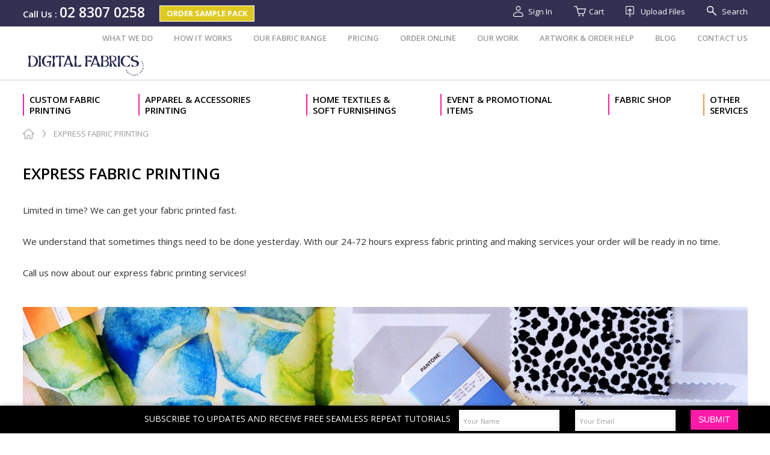

--- FILE ---
content_type: text/html; charset=UTF-8
request_url: https://www.digitalfabrics.com.au/express-fabric-printing/
body_size: 18836
content:
<!DOCTYPE html>
<html dir="ltr" lang="en-US" prefix="og: https://ogp.me/ns#" xmlns:wb="http://open.weibo.com/wb">
<head>
<meta charset="UTF-8" />
<script type="text/javascript">
var gform;gform||(document.addEventListener("gform_main_scripts_loaded",function(){gform.scriptsLoaded=!0}),window.addEventListener("DOMContentLoaded",function(){gform.domLoaded=!0}),gform={domLoaded:!1,scriptsLoaded:!1,initializeOnLoaded:function(o){gform.domLoaded&&gform.scriptsLoaded?o():!gform.domLoaded&&gform.scriptsLoaded?window.addEventListener("DOMContentLoaded",o):document.addEventListener("gform_main_scripts_loaded",o)},hooks:{action:{},filter:{}},addAction:function(o,n,r,t){gform.addHook("action",o,n,r,t)},addFilter:function(o,n,r,t){gform.addHook("filter",o,n,r,t)},doAction:function(o){gform.doHook("action",o,arguments)},applyFilters:function(o){return gform.doHook("filter",o,arguments)},removeAction:function(o,n){gform.removeHook("action",o,n)},removeFilter:function(o,n,r){gform.removeHook("filter",o,n,r)},addHook:function(o,n,r,t,i){null==gform.hooks[o][n]&&(gform.hooks[o][n]=[]);var e=gform.hooks[o][n];null==i&&(i=n+"_"+e.length),gform.hooks[o][n].push({tag:i,callable:r,priority:t=null==t?10:t})},doHook:function(n,o,r){var t;if(r=Array.prototype.slice.call(r,1),null!=gform.hooks[n][o]&&((o=gform.hooks[n][o]).sort(function(o,n){return o.priority-n.priority}),o.forEach(function(o){"function"!=typeof(t=o.callable)&&(t=window[t]),"action"==n?t.apply(null,r):r[0]=t.apply(null,r)})),"filter"==n)return r[0]},removeHook:function(o,n,t,i){var r;null!=gform.hooks[o][n]&&(r=(r=gform.hooks[o][n]).filter(function(o,n,r){return!!(null!=i&&i!=o.tag||null!=t&&t!=o.priority)}),gform.hooks[o][n]=r)}});
</script>

<link rel="shortcut icon" href="https://www.digitalfabrics.com.au/favicon.png"/>
<meta name="viewport" content="width=device-width" />

<meta name="google-site-verification" content="a9kKNDfOgQWHkpysx1_duQi6wTd8-UxRtRh05Etfuhw" />
<link rel="profile" href="http://gmpg.org/xfn/11" />
<link rel="pingback" href="https://www.digitalfabrics.com.au/xmlrpc.php" />

		<!-- All in One SEO 4.4.8 - aioseo.com -->
		<title>Express Fabric Printing - Digital Fabrics</title>
		<meta name="description" content="Limited in time? We can get your fabric printed fast. We understand that sometimes things need to be done yesterday. With our 24-72 hours express fabric printing and making services your order will be ready in no time. Call us now about our express fabric printing services!" />
		<meta name="robots" content="max-image-preview:large" />
		<link rel="canonical" href="https://www.digitalfabrics.com.au/express-fabric-printing/" />
		<meta name="generator" content="All in One SEO (AIOSEO) 4.4.8" />
		<meta property="og:locale" content="en_US" />
		<meta property="og:site_name" content="Digital Fabrics - Custom Fabric Printing Made in Australia" />
		<meta property="og:type" content="article" />
		<meta property="og:title" content="Express Fabric Printing - Digital Fabrics" />
		<meta property="og:description" content="Limited in time? We can get your fabric printed fast. We understand that sometimes things need to be done yesterday. With our 24-72 hours express fabric printing and making services your order will be ready in no time. Call us now about our express fabric printing services!" />
		<meta property="og:url" content="https://www.digitalfabrics.com.au/express-fabric-printing/" />
		<meta property="article:published_time" content="2014-08-27T12:13:06+00:00" />
		<meta property="article:modified_time" content="2021-05-20T00:20:58+00:00" />
		<meta name="twitter:card" content="summary_large_image" />
		<meta name="twitter:title" content="Express Fabric Printing - Digital Fabrics" />
		<meta name="twitter:description" content="Limited in time? We can get your fabric printed fast. We understand that sometimes things need to be done yesterday. With our 24-72 hours express fabric printing and making services your order will be ready in no time. Call us now about our express fabric printing services!" />
		<script type="application/ld+json" class="aioseo-schema">
			{"@context":"https:\/\/schema.org","@graph":[{"@type":"BreadcrumbList","@id":"https:\/\/www.digitalfabrics.com.au\/express-fabric-printing\/#breadcrumblist","itemListElement":[{"@type":"ListItem","@id":"https:\/\/www.digitalfabrics.com.au\/#listItem","position":1,"name":"Home","item":"https:\/\/www.digitalfabrics.com.au\/","nextItem":"https:\/\/www.digitalfabrics.com.au\/express-fabric-printing\/#listItem"},{"@type":"ListItem","@id":"https:\/\/www.digitalfabrics.com.au\/express-fabric-printing\/#listItem","position":2,"name":"Express Fabric Printing","previousItem":"https:\/\/www.digitalfabrics.com.au\/#listItem"}]},{"@type":"Organization","@id":"https:\/\/www.digitalfabrics.com.au\/#organization","name":"Digital Fabrics","url":"https:\/\/www.digitalfabrics.com.au\/","logo":{"@type":"ImageObject","url":"https:\/\/www.digitalfabrics.com.au\/wp-content\/uploads\/2025\/06\/DF_logo_digital-04.png","@id":"https:\/\/www.digitalfabrics.com.au\/express-fabric-printing\/#organizationLogo","width":2827,"height":672,"caption":"Digital Fabrics logo for custom fabric printing company"},"image":{"@id":"https:\/\/www.digitalfabrics.com.au\/#organizationLogo"}},{"@type":"WebPage","@id":"https:\/\/www.digitalfabrics.com.au\/express-fabric-printing\/#webpage","url":"https:\/\/www.digitalfabrics.com.au\/express-fabric-printing\/","name":"Express Fabric Printing - Digital Fabrics","description":"Limited in time? We can get your fabric printed fast. We understand that sometimes things need to be done yesterday. With our 24-72 hours express fabric printing and making services your order will be ready in no time. Call us now about our express fabric printing services!","inLanguage":"en-US","isPartOf":{"@id":"https:\/\/www.digitalfabrics.com.au\/#website"},"breadcrumb":{"@id":"https:\/\/www.digitalfabrics.com.au\/express-fabric-printing\/#breadcrumblist"},"datePublished":"2014-08-27T12:13:06+10:00","dateModified":"2021-05-20T00:20:58+10:00"},{"@type":"WebSite","@id":"https:\/\/www.digitalfabrics.com.au\/#website","url":"https:\/\/www.digitalfabrics.com.au\/","name":"Digital Fabrics","description":"Custom Fabric Printing Made in Australia","inLanguage":"en-US","publisher":{"@id":"https:\/\/www.digitalfabrics.com.au\/#organization"}}]}
		</script>
		<!-- All in One SEO -->

<link rel='dns-prefetch' href='//stats.wp.com' />
<link rel='dns-prefetch' href='//static.addtoany.com' />
<link rel='dns-prefetch' href='//cdnjs.cloudflare.com' />
<link rel='dns-prefetch' href='//fonts.googleapis.com' />
<link rel="alternate" type="application/rss+xml" title="Digital Fabrics &raquo; Feed" href="https://www.digitalfabrics.com.au/feed/" />
<link rel="alternate" type="application/rss+xml" title="Digital Fabrics &raquo; Comments Feed" href="https://www.digitalfabrics.com.au/comments/feed/" />
<link rel="alternate" type="application/rss+xml" title="Digital Fabrics &raquo; Express Fabric Printing Comments Feed" href="https://www.digitalfabrics.com.au/express-fabric-printing/feed/" />
<script type="text/javascript">
window._wpemojiSettings = {"baseUrl":"https:\/\/s.w.org\/images\/core\/emoji\/14.0.0\/72x72\/","ext":".png","svgUrl":"https:\/\/s.w.org\/images\/core\/emoji\/14.0.0\/svg\/","svgExt":".svg","source":{"concatemoji":"https:\/\/www.digitalfabrics.com.au\/wp-includes\/js\/wp-emoji-release.min.js?ver=6.3.2"}};
/*! This file is auto-generated */
!function(i,n){var o,s,e;function c(e){try{var t={supportTests:e,timestamp:(new Date).valueOf()};sessionStorage.setItem(o,JSON.stringify(t))}catch(e){}}function p(e,t,n){e.clearRect(0,0,e.canvas.width,e.canvas.height),e.fillText(t,0,0);var t=new Uint32Array(e.getImageData(0,0,e.canvas.width,e.canvas.height).data),r=(e.clearRect(0,0,e.canvas.width,e.canvas.height),e.fillText(n,0,0),new Uint32Array(e.getImageData(0,0,e.canvas.width,e.canvas.height).data));return t.every(function(e,t){return e===r[t]})}function u(e,t,n){switch(t){case"flag":return n(e,"\ud83c\udff3\ufe0f\u200d\u26a7\ufe0f","\ud83c\udff3\ufe0f\u200b\u26a7\ufe0f")?!1:!n(e,"\ud83c\uddfa\ud83c\uddf3","\ud83c\uddfa\u200b\ud83c\uddf3")&&!n(e,"\ud83c\udff4\udb40\udc67\udb40\udc62\udb40\udc65\udb40\udc6e\udb40\udc67\udb40\udc7f","\ud83c\udff4\u200b\udb40\udc67\u200b\udb40\udc62\u200b\udb40\udc65\u200b\udb40\udc6e\u200b\udb40\udc67\u200b\udb40\udc7f");case"emoji":return!n(e,"\ud83e\udef1\ud83c\udffb\u200d\ud83e\udef2\ud83c\udfff","\ud83e\udef1\ud83c\udffb\u200b\ud83e\udef2\ud83c\udfff")}return!1}function f(e,t,n){var r="undefined"!=typeof WorkerGlobalScope&&self instanceof WorkerGlobalScope?new OffscreenCanvas(300,150):i.createElement("canvas"),a=r.getContext("2d",{willReadFrequently:!0}),o=(a.textBaseline="top",a.font="600 32px Arial",{});return e.forEach(function(e){o[e]=t(a,e,n)}),o}function t(e){var t=i.createElement("script");t.src=e,t.defer=!0,i.head.appendChild(t)}"undefined"!=typeof Promise&&(o="wpEmojiSettingsSupports",s=["flag","emoji"],n.supports={everything:!0,everythingExceptFlag:!0},e=new Promise(function(e){i.addEventListener("DOMContentLoaded",e,{once:!0})}),new Promise(function(t){var n=function(){try{var e=JSON.parse(sessionStorage.getItem(o));if("object"==typeof e&&"number"==typeof e.timestamp&&(new Date).valueOf()<e.timestamp+604800&&"object"==typeof e.supportTests)return e.supportTests}catch(e){}return null}();if(!n){if("undefined"!=typeof Worker&&"undefined"!=typeof OffscreenCanvas&&"undefined"!=typeof URL&&URL.createObjectURL&&"undefined"!=typeof Blob)try{var e="postMessage("+f.toString()+"("+[JSON.stringify(s),u.toString(),p.toString()].join(",")+"));",r=new Blob([e],{type:"text/javascript"}),a=new Worker(URL.createObjectURL(r),{name:"wpTestEmojiSupports"});return void(a.onmessage=function(e){c(n=e.data),a.terminate(),t(n)})}catch(e){}c(n=f(s,u,p))}t(n)}).then(function(e){for(var t in e)n.supports[t]=e[t],n.supports.everything=n.supports.everything&&n.supports[t],"flag"!==t&&(n.supports.everythingExceptFlag=n.supports.everythingExceptFlag&&n.supports[t]);n.supports.everythingExceptFlag=n.supports.everythingExceptFlag&&!n.supports.flag,n.DOMReady=!1,n.readyCallback=function(){n.DOMReady=!0}}).then(function(){return e}).then(function(){var e;n.supports.everything||(n.readyCallback(),(e=n.source||{}).concatemoji?t(e.concatemoji):e.wpemoji&&e.twemoji&&(t(e.twemoji),t(e.wpemoji)))}))}((window,document),window._wpemojiSettings);
</script>
<style type="text/css">
img.wp-smiley,
img.emoji {
	display: inline !important;
	border: none !important;
	box-shadow: none !important;
	height: 1em !important;
	width: 1em !important;
	margin: 0 0.07em !important;
	vertical-align: -0.1em !important;
	background: none !important;
	padding: 0 !important;
}
</style>
	<link rel='stylesheet' id='te-admin-styles-css' href='https://www.digitalfabrics.com.au/wp-content/plugins/tallemu-power-up//css/admin-styles.css?ver=6.3.2' type='text/css' media='all' />
<link rel='stylesheet' id='wp-block-library-css' href='https://www.digitalfabrics.com.au/wp-includes/css/dist/block-library/style.min.css?ver=6.3.2' type='text/css' media='all' />
<style id='classic-theme-styles-inline-css' type='text/css'>
/*! This file is auto-generated */
.wp-block-button__link{color:#fff;background-color:#32373c;border-radius:9999px;box-shadow:none;text-decoration:none;padding:calc(.667em + 2px) calc(1.333em + 2px);font-size:1.125em}.wp-block-file__button{background:#32373c;color:#fff;text-decoration:none}
</style>
<style id='global-styles-inline-css' type='text/css'>
body{--wp--preset--color--black: #000000;--wp--preset--color--cyan-bluish-gray: #abb8c3;--wp--preset--color--white: #ffffff;--wp--preset--color--pale-pink: #f78da7;--wp--preset--color--vivid-red: #cf2e2e;--wp--preset--color--luminous-vivid-orange: #ff6900;--wp--preset--color--luminous-vivid-amber: #fcb900;--wp--preset--color--light-green-cyan: #7bdcb5;--wp--preset--color--vivid-green-cyan: #00d084;--wp--preset--color--pale-cyan-blue: #8ed1fc;--wp--preset--color--vivid-cyan-blue: #0693e3;--wp--preset--color--vivid-purple: #9b51e0;--wp--preset--gradient--vivid-cyan-blue-to-vivid-purple: linear-gradient(135deg,rgba(6,147,227,1) 0%,rgb(155,81,224) 100%);--wp--preset--gradient--light-green-cyan-to-vivid-green-cyan: linear-gradient(135deg,rgb(122,220,180) 0%,rgb(0,208,130) 100%);--wp--preset--gradient--luminous-vivid-amber-to-luminous-vivid-orange: linear-gradient(135deg,rgba(252,185,0,1) 0%,rgba(255,105,0,1) 100%);--wp--preset--gradient--luminous-vivid-orange-to-vivid-red: linear-gradient(135deg,rgba(255,105,0,1) 0%,rgb(207,46,46) 100%);--wp--preset--gradient--very-light-gray-to-cyan-bluish-gray: linear-gradient(135deg,rgb(238,238,238) 0%,rgb(169,184,195) 100%);--wp--preset--gradient--cool-to-warm-spectrum: linear-gradient(135deg,rgb(74,234,220) 0%,rgb(151,120,209) 20%,rgb(207,42,186) 40%,rgb(238,44,130) 60%,rgb(251,105,98) 80%,rgb(254,248,76) 100%);--wp--preset--gradient--blush-light-purple: linear-gradient(135deg,rgb(255,206,236) 0%,rgb(152,150,240) 100%);--wp--preset--gradient--blush-bordeaux: linear-gradient(135deg,rgb(254,205,165) 0%,rgb(254,45,45) 50%,rgb(107,0,62) 100%);--wp--preset--gradient--luminous-dusk: linear-gradient(135deg,rgb(255,203,112) 0%,rgb(199,81,192) 50%,rgb(65,88,208) 100%);--wp--preset--gradient--pale-ocean: linear-gradient(135deg,rgb(255,245,203) 0%,rgb(182,227,212) 50%,rgb(51,167,181) 100%);--wp--preset--gradient--electric-grass: linear-gradient(135deg,rgb(202,248,128) 0%,rgb(113,206,126) 100%);--wp--preset--gradient--midnight: linear-gradient(135deg,rgb(2,3,129) 0%,rgb(40,116,252) 100%);--wp--preset--font-size--small: 13px;--wp--preset--font-size--medium: 20px;--wp--preset--font-size--large: 36px;--wp--preset--font-size--x-large: 42px;--wp--preset--spacing--20: 0.44rem;--wp--preset--spacing--30: 0.67rem;--wp--preset--spacing--40: 1rem;--wp--preset--spacing--50: 1.5rem;--wp--preset--spacing--60: 2.25rem;--wp--preset--spacing--70: 3.38rem;--wp--preset--spacing--80: 5.06rem;--wp--preset--shadow--natural: 6px 6px 9px rgba(0, 0, 0, 0.2);--wp--preset--shadow--deep: 12px 12px 50px rgba(0, 0, 0, 0.4);--wp--preset--shadow--sharp: 6px 6px 0px rgba(0, 0, 0, 0.2);--wp--preset--shadow--outlined: 6px 6px 0px -3px rgba(255, 255, 255, 1), 6px 6px rgba(0, 0, 0, 1);--wp--preset--shadow--crisp: 6px 6px 0px rgba(0, 0, 0, 1);}:where(.is-layout-flex){gap: 0.5em;}:where(.is-layout-grid){gap: 0.5em;}body .is-layout-flow > .alignleft{float: left;margin-inline-start: 0;margin-inline-end: 2em;}body .is-layout-flow > .alignright{float: right;margin-inline-start: 2em;margin-inline-end: 0;}body .is-layout-flow > .aligncenter{margin-left: auto !important;margin-right: auto !important;}body .is-layout-constrained > .alignleft{float: left;margin-inline-start: 0;margin-inline-end: 2em;}body .is-layout-constrained > .alignright{float: right;margin-inline-start: 2em;margin-inline-end: 0;}body .is-layout-constrained > .aligncenter{margin-left: auto !important;margin-right: auto !important;}body .is-layout-constrained > :where(:not(.alignleft):not(.alignright):not(.alignfull)){max-width: var(--wp--style--global--content-size);margin-left: auto !important;margin-right: auto !important;}body .is-layout-constrained > .alignwide{max-width: var(--wp--style--global--wide-size);}body .is-layout-flex{display: flex;}body .is-layout-flex{flex-wrap: wrap;align-items: center;}body .is-layout-flex > *{margin: 0;}body .is-layout-grid{display: grid;}body .is-layout-grid > *{margin: 0;}:where(.wp-block-columns.is-layout-flex){gap: 2em;}:where(.wp-block-columns.is-layout-grid){gap: 2em;}:where(.wp-block-post-template.is-layout-flex){gap: 1.25em;}:where(.wp-block-post-template.is-layout-grid){gap: 1.25em;}.has-black-color{color: var(--wp--preset--color--black) !important;}.has-cyan-bluish-gray-color{color: var(--wp--preset--color--cyan-bluish-gray) !important;}.has-white-color{color: var(--wp--preset--color--white) !important;}.has-pale-pink-color{color: var(--wp--preset--color--pale-pink) !important;}.has-vivid-red-color{color: var(--wp--preset--color--vivid-red) !important;}.has-luminous-vivid-orange-color{color: var(--wp--preset--color--luminous-vivid-orange) !important;}.has-luminous-vivid-amber-color{color: var(--wp--preset--color--luminous-vivid-amber) !important;}.has-light-green-cyan-color{color: var(--wp--preset--color--light-green-cyan) !important;}.has-vivid-green-cyan-color{color: var(--wp--preset--color--vivid-green-cyan) !important;}.has-pale-cyan-blue-color{color: var(--wp--preset--color--pale-cyan-blue) !important;}.has-vivid-cyan-blue-color{color: var(--wp--preset--color--vivid-cyan-blue) !important;}.has-vivid-purple-color{color: var(--wp--preset--color--vivid-purple) !important;}.has-black-background-color{background-color: var(--wp--preset--color--black) !important;}.has-cyan-bluish-gray-background-color{background-color: var(--wp--preset--color--cyan-bluish-gray) !important;}.has-white-background-color{background-color: var(--wp--preset--color--white) !important;}.has-pale-pink-background-color{background-color: var(--wp--preset--color--pale-pink) !important;}.has-vivid-red-background-color{background-color: var(--wp--preset--color--vivid-red) !important;}.has-luminous-vivid-orange-background-color{background-color: var(--wp--preset--color--luminous-vivid-orange) !important;}.has-luminous-vivid-amber-background-color{background-color: var(--wp--preset--color--luminous-vivid-amber) !important;}.has-light-green-cyan-background-color{background-color: var(--wp--preset--color--light-green-cyan) !important;}.has-vivid-green-cyan-background-color{background-color: var(--wp--preset--color--vivid-green-cyan) !important;}.has-pale-cyan-blue-background-color{background-color: var(--wp--preset--color--pale-cyan-blue) !important;}.has-vivid-cyan-blue-background-color{background-color: var(--wp--preset--color--vivid-cyan-blue) !important;}.has-vivid-purple-background-color{background-color: var(--wp--preset--color--vivid-purple) !important;}.has-black-border-color{border-color: var(--wp--preset--color--black) !important;}.has-cyan-bluish-gray-border-color{border-color: var(--wp--preset--color--cyan-bluish-gray) !important;}.has-white-border-color{border-color: var(--wp--preset--color--white) !important;}.has-pale-pink-border-color{border-color: var(--wp--preset--color--pale-pink) !important;}.has-vivid-red-border-color{border-color: var(--wp--preset--color--vivid-red) !important;}.has-luminous-vivid-orange-border-color{border-color: var(--wp--preset--color--luminous-vivid-orange) !important;}.has-luminous-vivid-amber-border-color{border-color: var(--wp--preset--color--luminous-vivid-amber) !important;}.has-light-green-cyan-border-color{border-color: var(--wp--preset--color--light-green-cyan) !important;}.has-vivid-green-cyan-border-color{border-color: var(--wp--preset--color--vivid-green-cyan) !important;}.has-pale-cyan-blue-border-color{border-color: var(--wp--preset--color--pale-cyan-blue) !important;}.has-vivid-cyan-blue-border-color{border-color: var(--wp--preset--color--vivid-cyan-blue) !important;}.has-vivid-purple-border-color{border-color: var(--wp--preset--color--vivid-purple) !important;}.has-vivid-cyan-blue-to-vivid-purple-gradient-background{background: var(--wp--preset--gradient--vivid-cyan-blue-to-vivid-purple) !important;}.has-light-green-cyan-to-vivid-green-cyan-gradient-background{background: var(--wp--preset--gradient--light-green-cyan-to-vivid-green-cyan) !important;}.has-luminous-vivid-amber-to-luminous-vivid-orange-gradient-background{background: var(--wp--preset--gradient--luminous-vivid-amber-to-luminous-vivid-orange) !important;}.has-luminous-vivid-orange-to-vivid-red-gradient-background{background: var(--wp--preset--gradient--luminous-vivid-orange-to-vivid-red) !important;}.has-very-light-gray-to-cyan-bluish-gray-gradient-background{background: var(--wp--preset--gradient--very-light-gray-to-cyan-bluish-gray) !important;}.has-cool-to-warm-spectrum-gradient-background{background: var(--wp--preset--gradient--cool-to-warm-spectrum) !important;}.has-blush-light-purple-gradient-background{background: var(--wp--preset--gradient--blush-light-purple) !important;}.has-blush-bordeaux-gradient-background{background: var(--wp--preset--gradient--blush-bordeaux) !important;}.has-luminous-dusk-gradient-background{background: var(--wp--preset--gradient--luminous-dusk) !important;}.has-pale-ocean-gradient-background{background: var(--wp--preset--gradient--pale-ocean) !important;}.has-electric-grass-gradient-background{background: var(--wp--preset--gradient--electric-grass) !important;}.has-midnight-gradient-background{background: var(--wp--preset--gradient--midnight) !important;}.has-small-font-size{font-size: var(--wp--preset--font-size--small) !important;}.has-medium-font-size{font-size: var(--wp--preset--font-size--medium) !important;}.has-large-font-size{font-size: var(--wp--preset--font-size--large) !important;}.has-x-large-font-size{font-size: var(--wp--preset--font-size--x-large) !important;}
.wp-block-navigation a:where(:not(.wp-element-button)){color: inherit;}
:where(.wp-block-post-template.is-layout-flex){gap: 1.25em;}:where(.wp-block-post-template.is-layout-grid){gap: 1.25em;}
:where(.wp-block-columns.is-layout-flex){gap: 2em;}:where(.wp-block-columns.is-layout-grid){gap: 2em;}
.wp-block-pullquote{font-size: 1.5em;line-height: 1.6;}
</style>
<link rel='stylesheet' id='custom-fabric-style-css' href='https://www.digitalfabrics.com.au/wp-content/plugins/digital-fabrics/assets/css/custom-fabric.css?ver=1769912936' type='text/css' media='all' />
<link rel='stylesheet' id='custom-product-1-css' href='https://www.digitalfabrics.com.au/wp-content/plugins/digital-fabrics/assets/css/custom-product.css?ver=1769912936' type='text/css' media='all' />
<link rel='stylesheet' id='fancybox-style-css' href='//cdnjs.cloudflare.com/ajax/libs/fancybox/3.3.5/jquery.fancybox.min.css?ver=6.3.2' type='text/css' media='all' />
<link rel='stylesheet' id='dropzone-style-css' href='https://www.digitalfabrics.com.au/wp-content/plugins/digital-fabrics/assets/css/dropzone.css?1769912936&#038;ver=6.3.2' type='text/css' media='all' />
<link rel='stylesheet' id='siteorigin-panels-front-css' href='https://www.digitalfabrics.com.au/wp-content/plugins/siteorigin-panels/css/front-flex.min.css?ver=2.26.1' type='text/css' media='all' />
<link rel='stylesheet' id='modal-popup-css-css' href='https://www.digitalfabrics.com.au/wp-content/plugins/smart-popup/assets/css/modal.css?ver=6.3.2' type='text/css' media='all' />
<link rel='stylesheet' id='sow-image-default-8b5b6f678277-2926-css' href='https://www.digitalfabrics.com.au/wp-content/uploads/siteorigin-widgets/sow-image-default-8b5b6f678277-2926.css?ver=6.3.2' type='text/css' media='all' />
<link rel='stylesheet' id='te-frontend-styles-css' href='https://www.digitalfabrics.com.au/wp-content/plugins/tallemu-power-up//css/frontend-styles.css?ver=6.3.2' type='text/css' media='all' />
<link rel='stylesheet' id='woocommerce-layout-css' href='https://www.digitalfabrics.com.au/wp-content/plugins/woocommerce/assets/css/woocommerce-layout.css?ver=8.2.1' type='text/css' media='all' />
<link rel='stylesheet' id='woocommerce-smallscreen-css' href='https://www.digitalfabrics.com.au/wp-content/plugins/woocommerce/assets/css/woocommerce-smallscreen.css?ver=8.2.1' type='text/css' media='only screen and (max-width: 768px)' />
<link rel='stylesheet' id='woocommerce-general-css' href='https://www.digitalfabrics.com.au/wp-content/plugins/woocommerce/assets/css/woocommerce.css?ver=8.2.1' type='text/css' media='all' />
<style id='woocommerce-inline-inline-css' type='text/css'>
.woocommerce form .form-row .required { visibility: visible; }
</style>
<link rel='stylesheet' id='wp-pagenavi-css' href='https://www.digitalfabrics.com.au/wp-content/plugins/wp-pagenavi/pagenavi-css.css?ver=2.70' type='text/css' media='all' />
<link rel='stylesheet' id='main-css' href='https://www.digitalfabrics.com.au/wp-content/themes/df-theme/style.css?ver=1542244074' type='text/css' media='all' />
<link rel='stylesheet' id='jscrollpane-css' href='https://www.digitalfabrics.com.au/wp-content/themes/df-theme/css/jquery.jscrollpane.css?ver=6.3.2' type='text/css' media='all' />
<link rel='stylesheet' id='fonts-css' href='https://fonts.googleapis.com/css?family=Open+Sans:400,400italic,600,600italic,700&#038;subset=latin,latin-ext' type='text/css' media='all' />
<link rel='stylesheet' id='main-print-css' href='https://www.digitalfabrics.com.au/wp-content/themes/df-theme/css/print.css?ver=1.0' type='text/css' media='print' />
<link rel='stylesheet' id='addtoany-css' href='https://www.digitalfabrics.com.au/wp-content/plugins/add-to-any/addtoany.min.css?ver=1.15' type='text/css' media='all' />
<script type='text/javascript' src='https://www.digitalfabrics.com.au/wp-content/plugins/tallemu-power-up//js/vue.min.js?ver=2.6.12' id='te-vuejs-js'></script>
<script type='text/javascript' src='https://www.digitalfabrics.com.au/wp-includes/js/dist/vendor/wp-polyfill-inert.min.js?ver=3.1.2' id='wp-polyfill-inert-js'></script>
<script type='text/javascript' src='https://www.digitalfabrics.com.au/wp-includes/js/dist/vendor/regenerator-runtime.min.js?ver=0.13.11' id='regenerator-runtime-js'></script>
<script type='text/javascript' src='https://www.digitalfabrics.com.au/wp-includes/js/dist/vendor/wp-polyfill.min.js?ver=3.15.0' id='wp-polyfill-js'></script>
<script type='text/javascript' src='https://www.digitalfabrics.com.au/wp-includes/js/dist/hooks.min.js?ver=c6aec9a8d4e5a5d543a1' id='wp-hooks-js'></script>
<script type='text/javascript' src='https://stats.wp.com/w.js?ver=202605' id='woo-tracks-js'></script>
<script id="addtoany-core-js-before" type="text/javascript">
window.a2a_config=window.a2a_config||{};a2a_config.callbacks=[];a2a_config.overlays=[];a2a_config.templates={};
</script>
<script type='text/javascript' async src='https://static.addtoany.com/menu/page.js' id='addtoany-core-js'></script>
<script type='text/javascript' src='//cdnjs.cloudflare.com/ajax/libs/jquery/2.2.4/jquery.min.js' id='jquery-js'></script>
<script type='text/javascript' async src='https://www.digitalfabrics.com.au/wp-content/plugins/add-to-any/addtoany.min.js?ver=1.1' id='addtoany-jquery-js'></script>
<script type='text/javascript' src='//cdnjs.cloudflare.com/ajax/libs/jquery.form/4.3.0/jquery.form.min.js' id='jquery.form-js'></script>
<script type='text/javascript' id='main-js-extra'>
/* <![CDATA[ */
var myAjax = {"ajaxurl":"https:\/\/www.digitalfabrics.com.au\/wp-admin\/admin-ajax.php"};
/* ]]> */
</script>
<script type='text/javascript' src='https://www.digitalfabrics.com.au/wp-content/themes/df-theme/js/main.js?ver=6.3.2' id='main-js'></script>
<script type='text/javascript' src='https://www.digitalfabrics.com.au/wp-content/themes/df-theme/js/navigation.js?ver=6.3.2' id='navigation-js'></script>
<script type='text/javascript' src='https://www.digitalfabrics.com.au/wp-content/themes/df-theme/js/scripts.js?ver=6.3.2' id='scripts-js'></script>
<link rel="https://api.w.org/" href="https://www.digitalfabrics.com.au/wp-json/" /><link rel="alternate" type="application/json" href="https://www.digitalfabrics.com.au/wp-json/wp/v2/pages/2926" /><link rel="EditURI" type="application/rsd+xml" title="RSD" href="https://www.digitalfabrics.com.au/xmlrpc.php?rsd" />
<meta name="generator" content="WordPress 6.3.2" />
<meta name="generator" content="WooCommerce 8.2.1" />
<link rel='shortlink' href='https://www.digitalfabrics.com.au/?p=2926' />
<link rel="alternate" type="application/json+oembed" href="https://www.digitalfabrics.com.au/wp-json/oembed/1.0/embed?url=https%3A%2F%2Fwww.digitalfabrics.com.au%2Fexpress-fabric-printing%2F" />
<link rel="alternate" type="text/xml+oembed" href="https://www.digitalfabrics.com.au/wp-json/oembed/1.0/embed?url=https%3A%2F%2Fwww.digitalfabrics.com.au%2Fexpress-fabric-printing%2F&#038;format=xml" />
<!-- Google Tag Manager -->
<script>(function(w,d,s,l,i){w[l]=w[l]||[];w[l].push({'gtm.start':
new Date().getTime(),event:'gtm.js'});var f=d.getElementsByTagName(s)[0],
j=d.createElement(s),dl=l!='dataLayer'?'&l='+l:'';j.async=true;j.src=
'https://www.googletagmanager.com/gtm.js?id='+i+dl;f.parentNode.insertBefore(j,f);
})(window,document,'script','dataLayer','GTM-TT66W6P');</script>
<!-- End Google Tag Manager -->
<!-- Google site verification - Google for WooCommerce -->
<meta name="google-site-verification" content="H_mhbmQB8-0DB-tl1tK3LOM-qBVyagTtRZ979pIU7S0" />
	<noscript><style>.woocommerce-product-gallery{ opacity: 1 !important; }</style></noscript>
				<script  type="text/javascript">
				!function(f,b,e,v,n,t,s){if(f.fbq)return;n=f.fbq=function(){n.callMethod?
					n.callMethod.apply(n,arguments):n.queue.push(arguments)};if(!f._fbq)f._fbq=n;
					n.push=n;n.loaded=!0;n.version='2.0';n.queue=[];t=b.createElement(e);t.async=!0;
					t.src=v;s=b.getElementsByTagName(e)[0];s.parentNode.insertBefore(t,s)}(window,
					document,'script','https://connect.facebook.net/en_US/fbevents.js');
			</script>
			<!-- WooCommerce Facebook Integration Begin -->
			<script  type="text/javascript">

				fbq('init', '603803349810577', {}, {
    "agent": "woocommerce-8.2.1-3.4.10"
});

				fbq( 'track', 'PageView', {
    "source": "woocommerce",
    "version": "8.2.1",
    "pluginVersion": "3.4.10"
} );

				document.addEventListener( 'DOMContentLoaded', function() {
					// Insert placeholder for events injected when a product is added to the cart through AJAX.
					document.body.insertAdjacentHTML( 'beforeend', '<div class=\"wc-facebook-pixel-event-placeholder\"></div>' );
				}, false );

			</script>
			<!-- WooCommerce Facebook Integration End -->
			                <style type="text/css" media="all"
                       id="siteorigin-panels-layouts-head">/* Layout 2926 */ #pgc-2926-0-0 { width:100%;width:calc(100% - ( 0 * 20px ) ) } #pl-2926 .so-panel { margin-bottom:20px } #pl-2926 .so-panel:last-of-type { margin-bottom:0px } #panel-2926-0-0-2> .panel-widget-style { color:#ffffff } @media (max-width:640px){ #pg-2926-0.panel-no-style, #pg-2926-0.panel-has-style > .panel-row-style, #pg-2926-0 { -webkit-flex-direction:column;-ms-flex-direction:column;flex-direction:column } #pg-2926-0 > .panel-grid-cell , #pg-2926-0 > .panel-row-style > .panel-grid-cell { width:100%;margin-right:0 } #pl-2926 .panel-grid-cell { padding:0 } #pl-2926 .panel-grid .panel-grid-cell-empty { display:none } #pl-2926 .panel-grid .panel-grid-cell-mobile-last { margin-bottom:0px }  } </style><link rel="icon" href="https://www.digitalfabrics.com.au/wp-content/uploads/2025/10/cropped-DF_logo_print-favicon-rgb-32x32.jpg" sizes="32x32" />
<link rel="icon" href="https://www.digitalfabrics.com.au/wp-content/uploads/2025/10/cropped-DF_logo_print-favicon-rgb-192x192.jpg" sizes="192x192" />
<link rel="apple-touch-icon" href="https://www.digitalfabrics.com.au/wp-content/uploads/2025/10/cropped-DF_logo_print-favicon-rgb-180x180.jpg" />
<meta name="msapplication-TileImage" content="https://www.digitalfabrics.com.au/wp-content/uploads/2025/10/cropped-DF_logo_print-favicon-rgb-270x270.jpg" />

		<!-- Global site tag (gtag.js) - Google Ads: AW-979349037 - Google for WooCommerce -->
		<script async src="https://www.googletagmanager.com/gtag/js?id=AW-979349037"></script>
		<script>
			window.dataLayer = window.dataLayer || [];
			function gtag() { dataLayer.push(arguments); }
			gtag( 'consent', 'default', {
				analytics_storage: 'denied',
				ad_storage: 'denied',
				ad_user_data: 'denied',
				ad_personalization: 'denied',
				region: ['AT', 'BE', 'BG', 'HR', 'CY', 'CZ', 'DK', 'EE', 'FI', 'FR', 'DE', 'GR', 'HU', 'IS', 'IE', 'IT', 'LV', 'LI', 'LT', 'LU', 'MT', 'NL', 'NO', 'PL', 'PT', 'RO', 'SK', 'SI', 'ES', 'SE', 'GB', 'CH'],
				wait_for_update: 500,
			} );
			gtag('js', new Date());
			gtag('set', 'developer_id.dOGY3NW', true);
			gtag("config", "AW-979349037", { "groups": "GLA", "send_page_view": false });		</script>

		
<!-- GA -->
<script>
  (function(i,s,o,g,r,a,m){i['GoogleAnalyticsObject']=r;i[r]=i[r]||function(){
  (i[r].q=i[r].q||[]).push(arguments)},i[r].l=1*new Date();a=s.createElement(o),
  m=s.getElementsByTagName(o)[0];a.async=1;a.src=g;m.parentNode.insertBefore(a,m)
  })(window,document,'script','//www.google-analytics.com/analytics.js','ga');
  ga('create', 'UA-35023702-1', 'auto');
  ga('require', 'displayfeatures');  
  ga('send', 'pageview');
</script>
<!-- end GA -->

<!-- Pinterest Tag -->
<script>
  !function(e){if(!window.pintrk){window.pintrk = function () {
    window.pintrk.queue.push(Array.prototype.slice.call(arguments))};var
    n=window.pintrk;n.queue=[],n.version="3.0";var
    t=document.createElement("script");t.async=!0,t.src=e;var
    r=document.getElementsByTagName("script")[0];
    r.parentNode.insertBefore(t,r)}}("https://s.pinimg.com/ct/core.js");
  pintrk('load', '2612813599014', {em: '<user_email_address>'});
  pintrk('page');
</script>
<noscript>
  <img height="1" width="1" style="display:none;" alt=""
       src="https://ct.pinterest.com/v3/?event=init&tid=2612813599014&pd[em]=<hashed_email_address>&noscript=1" />
</noscript>
<!-- end Pinterest Tag -->

</head>

<body class="page-template-default page page-id-2926 theme-df-theme siteorigin-panels siteorigin-panels-before-js woocommerce-no-js" data-theme-path="https://www.digitalfabrics.com.au/wp-content/themes/df-theme">
<section id="wrapper">
	<!-- start header -->
    <header id="header" class="small-header">
        <div class="top">
        <div class="inner">
            <span class="phone"><span id="callus">Call Us</span> : <a href="tel:02 8307 0258"><strong>02 8307 0258</strong></a></span>
            <a href="https://www.digitalfabrics.com.au/digital-fabrics-sample-pack-order-form/" class="yellow-btn">ORDER SAMPLE PACK</a>
            <ul>
            <li>
                                    <a href="/my-account/" class="account-icon fancybox">Sign In</a>
	                        </li>
            <li class="site-header-cart">
                            <a class="cart-contents" href="https://www.digitalfabrics.com.au/cart/" title="View your shopping cart">
				        <span class="count">
            Cart        </span>
    </a>
        <div class="widget woocommerce widget_shopping_cart"><div class="widget_shopping_cart_content"></div></div>	            </li>
            <li class="site-header-custom-products">
                <a href="#" class="upload-icon" onclick="return false;">Upload Files</a>
                <ul>
                    <li><a href="/product/custom-fabric/">Fabric </a></li>
                    <li><a href="/product/custom-cushion/">Cushion </a></li>
                    <li><a href="/product/custom-cushion-round/">Round Cushion </a></li>
                    <li><a href="/product/window-curtains/">Window&nbsp;Curtains </a></li>
                    <li><a href="/product/custom-beach-towel/">Beach Towel </a></li>
                    <li><a href="/product/custom-tea-towel/">Tea Towel </a></li>
                    <li><a href="/product/custom-scarf/">Scarf </a></li>
                    <li><a href="/product/custom-pillow/">Pillow </a></li>
                </ul>
            </li>
            <li class="search-item"><a href="javascript:;" class="search-icon">Search</a>
  <form action='https://www.digitalfabrics.com.au/' id='searchform' method='get'>

    <p><input type='text' id='s' name='s' onblur="if(this.value=='') this.value='Search...';" onfocus="if(this.value=='Search...') this.value='';" value='Search...' />

    <input type='submit' class='submit purple-btn' value='Go!' id='searchsubmit' /></p>

  </form>
</li>
            </ul>
        </div>
        <div class="clear"></div>
        </div>
        <div style="display:none">
            <div id="auth-boxes">
            <div id="login-box">
                [te_template name="login_form.html"]            </div>
            <div id="psw-box">
                [te_reminder]            </div>
            <div id="register-box">
                [te_template name="register_form.html"]            </div>
        </div>
        </div>
        <div class="row">
        <div class="inner">
            <nav class="navi">
                <a href="javascript:showMenuTop();" class="mobile-menu-top show-mobile">Menu</a>
                <div class="menu-top-menu-container"><ul id="menu-top-menu" class="menu"><li id="menu-item-5285" class="menu-item menu-item-type-custom menu-item-object-custom menu-item-has-children menu-item-5285"><a>What we do</a>
<ul class="sub-menu">
	<li id="menu-item-3146" class="menu-item menu-item-type-post_type menu-item-object-page menu-item-3146"><a href="https://www.digitalfabrics.com.au/about/">About Us</a></li>
	<li id="menu-item-3337" class="menu-item menu-item-type-post_type menu-item-object-page menu-item-3337"><a href="https://www.digitalfabrics.com.au/how-it-works/frequently-asked-questions/">Frequently Asked Questions</a></li>
	<li id="menu-item-3332" class="menu-item menu-item-type-custom menu-item-object-custom menu-item-3332"><a href="https://www.digitalfabrics.com.au/print-your-own-fabric/digital-fabric-and-textile-printing/">Digital fabric and textile printing</a></li>
</ul>
</li>
<li id="menu-item-3334" class="menu-item menu-item-type-post_type menu-item-object-page menu-item-3334"><a href="https://www.digitalfabrics.com.au/how-it-works/">How it Works</a></li>
<li id="menu-item-3335" class="menu-item menu-item-type-post_type menu-item-object-page menu-item-has-children menu-item-3335"><a href="https://www.digitalfabrics.com.au/how-it-works/our-fabric-range/">Our Fabric Range</a>
<ul class="sub-menu">
	<li id="menu-item-4964" class="menu-item menu-item-type-post_type menu-item-object-page menu-item-4964"><a href="https://www.digitalfabrics.com.au/natural-fabrics/">Natural Fabrics</a></li>
	<li id="menu-item-3340" class="menu-item menu-item-type-post_type menu-item-object-page menu-item-3340"><a href="https://www.digitalfabrics.com.au/fashion-fabrics/">Fashion Fabrics</a></li>
	<li id="menu-item-3343" class="menu-item menu-item-type-post_type menu-item-object-page menu-item-3343"><a href="https://www.digitalfabrics.com.au/display-fabrics/">Marketing and Events Fabrics</a></li>
	<li id="menu-item-3342" class="menu-item menu-item-type-post_type menu-item-object-page menu-item-3342"><a href="https://www.digitalfabrics.com.au/interior-fabrics/">Home and Interiors Fabrics</a></li>
	<li id="menu-item-5733" class="menu-item menu-item-type-post_type menu-item-object-page menu-item-5733"><a href="https://www.digitalfabrics.com.au/for-the-little-ones/">For The Little Ones</a></li>
	<li id="menu-item-3341" class="menu-item menu-item-type-post_type menu-item-object-page menu-item-3341"><a href="https://www.digitalfabrics.com.au/lycra-swimwear-fabrics/">Lycra Swimwear and Activewear Fabrics</a></li>
</ul>
</li>
<li id="menu-item-5429" class="menu-item menu-item-type-post_type menu-item-object-page menu-item-5429"><a href="https://www.digitalfabrics.com.au/fabric-printing-prices/">PRICING</a></li>
<li id="menu-item-6852" class="menu-item menu-item-type-custom menu-item-object-custom menu-item-6852"><a href="https://digitalfabrics.com.au/order-online/">Order Online</a></li>
<li id="menu-item-3462" class="menu-item menu-item-type-post_type menu-item-object-page menu-item-3462"><a href="https://www.digitalfabrics.com.au/resources-for-designers/inspiration/customers-gallery/">Our Work</a></li>
<li id="menu-item-5286" class="menu-item menu-item-type-custom menu-item-object-custom menu-item-has-children menu-item-5286"><a>Artwork &#038; Order Help</a>
<ul class="sub-menu">
	<li id="menu-item-4493" class="menu-item menu-item-type-post_type menu-item-object-page menu-item-4493"><a href="https://www.digitalfabrics.com.au/how-it-works/artwork-requirements/">Artwork requirements and setup</a></li>
	<li id="menu-item-3339" class="menu-item menu-item-type-post_type menu-item-object-page menu-item-3339"><a href="https://www.digitalfabrics.com.au/resources-for-designers/seamless-repeat-tutorials/">Seamless repeat tutorials</a></li>
	<li id="menu-item-5133" class="menu-item menu-item-type-post_type menu-item-object-page menu-item-5133"><a href="https://www.digitalfabrics.com.au/fabric-repeat/">HOW TO SET UP SEAMLESS FABRIC REPEAT</a></li>
	<li id="menu-item-5132" class="menu-item menu-item-type-post_type menu-item-object-page menu-item-5132"><a href="https://www.digitalfabrics.com.au/placement-print/">How to set up placement print</a></li>
	<li id="menu-item-5620" class="menu-item menu-item-type-post_type menu-item-object-page menu-item-5620"><a href="https://www.digitalfabrics.com.au/custom-fabric-uploader/">How To Use Fabric Uploader</a></li>
</ul>
</li>
<li id="menu-item-3461" class="menu-item menu-item-type-post_type menu-item-object-page menu-item-3461"><a href="https://www.digitalfabrics.com.au/blog/">Blog</a></li>
<li id="menu-item-3144" class="menu-item menu-item-type-post_type menu-item-object-page menu-item-3144"><a href="https://www.digitalfabrics.com.au/contact-us/">Contact Us</a></li>
</ul></div>            </nav>
            <div class="logo-small">
                <a href="https://www.digitalfabrics.com.au/" title="Digital Fabrics">Digital Fabrics</a>
            </div>
            <ul class="socials" style="display: none">
                <li><a href="https://www.facebook.com/DigitalFabrics" target="_blank" class="fb-icon">Facebook</a>*</li>
                <li><a href="http://www.pinterest.com/digitalfabrics/" target="_blank" class="p-icon">Pinterest</a></li>
                <li><a href="http://instagram.com/digitalfabrics" target="_blank" class="instagram-icon">Instagram</a></li>
            </ul>
        </div>
        <div class="clear"></div>
        </div>
        <div class="inner">
            <div class="logo">
                <a href="https://www.digitalfabrics.com.au/" title="Digital Fabrics">Digital Fabrics</a>
            </div>
                        <nav class="cats">
                <a href="javascript:showMenu();" class="mobile-menu show-mobile">Services</a>
                <div class="menu-main-menu-new-container"><ul id="menu-main-menu-new" class="menu"><li id="menu-item-2137110" class="menu-item menu-item-type-custom menu-item-object-custom current-menu-ancestor current-menu-parent menu-item-has-children menu-item-2137110"><a>Custom Fabric <br/> Printing</a>
<ul class="sub-menu">
	<li id="menu-item-2134595" class="menu-item menu-item-type-post_type menu-item-object-product menu-item-2134595"><a href="https://www.digitalfabrics.com.au/product/custom-fabric-printing/">Order Online</a></li>
	<li id="menu-item-2134325" class="menu-item menu-item-type-post_type menu-item-object-page menu-item-2134325"><a href="https://www.digitalfabrics.com.au/how-it-works/our-fabric-range/">Our Fabric Range</a></li>
	<li id="menu-item-2134329" class="menu-item menu-item-type-post_type menu-item-object-page menu-item-2134329"><a href="https://www.digitalfabrics.com.au/fabric-printing-prices/">Fabric Printing Prices</a></li>
	<li id="menu-item-2134326" class="menu-item menu-item-type-post_type menu-item-object-page current-menu-item page_item page-item-2926 current_page_item menu-item-2134326"><a href="https://www.digitalfabrics.com.au/express-fabric-printing/" aria-current="page">Express Fabric Printing</a></li>
	<li id="menu-item-2137109" class="menu-item menu-item-type-custom menu-item-object-custom menu-item-2137109"><a href="https://www.digitalfabrics.com.au/print-your-own-fabric/">Online Fabric Printing- How It Works</a></li>
	<li id="menu-item-2137104" class="menu-item menu-item-type-custom menu-item-object-custom menu-item-2137104"><a href="https://www.digitalfabrics.com.au/custom-fabric-uploader/">How To Use Fabric Uploader, Step By Step</a></li>
</ul>
</li>
<li id="menu-item-2137107" class="menu-item menu-item-type-custom menu-item-object-custom menu-item-has-children menu-item-2137107"><a>Apparel &#038; Accessories <br/> Printing</a>
<ul class="sub-menu">
	<li id="menu-item-2136997" class="menu-item menu-item-type-post_type menu-item-object-page menu-item-2136997"><a href="https://www.digitalfabrics.com.au/design-your-own-scarf/">Custom Scarves</a></li>
	<li id="menu-item-22999" class="menu-item menu-item-type-post_type menu-item-object-page menu-item-22999"><a href="https://www.digitalfabrics.com.au/custom-tote-bag/">Custom Tote Bags</a></li>
	<li id="menu-item-23005" class="menu-item menu-item-type-post_type menu-item-object-page menu-item-23005"><a href="https://www.digitalfabrics.com.au/custom-zipper-pouches/">Custom Zipper Pouches</a></li>
	<li id="menu-item-23002" class="menu-item menu-item-type-post_type menu-item-object-page menu-item-23002"><a href="https://www.digitalfabrics.com.au/custom-bandana-printing/">Custom Bandanas</a></li>
	<li id="menu-item-22997" class="menu-item menu-item-type-post_type menu-item-object-page menu-item-22997"><a href="https://www.digitalfabrics.com.au/custom-face-masks/">Custom Face Masks</a></li>
	<li id="menu-item-2138350" class="menu-item menu-item-type-post_type menu-item-object-page menu-item-2138350"><a href="https://www.digitalfabrics.com.au/custom-printed-apron/">Custom Printed Apron</a></li>
	<li id="menu-item-2138372" class="menu-item menu-item-type-post_type menu-item-object-page menu-item-2138372"><a href="https://www.digitalfabrics.com.au/custom-printed-beach-towel/">Custom Printed Beach Towel</a></li>
</ul>
</li>
<li id="menu-item-2137105" class="menu-item menu-item-type-custom menu-item-object-custom menu-item-has-children menu-item-2137105"><a>Home Textiles &#038; <br/> Soft Furnishings</a>
<ul class="sub-menu">
	<li id="menu-item-2138315" class="menu-item menu-item-type-post_type menu-item-object-page menu-item-2138315"><a href="https://www.digitalfabrics.com.au/custom-printed-tablecloths/">Custom Tablecloth</a></li>
	<li id="menu-item-2138351" class="menu-item menu-item-type-post_type menu-item-object-page menu-item-2138351"><a href="https://www.digitalfabrics.com.au/custom-printed-napkins/">Custom Printed Napkins</a></li>
	<li id="menu-item-10005" class="menu-item menu-item-type-post_type menu-item-object-page menu-item-10005"><a href="https://www.digitalfabrics.com.au/custom-printed-curtains/">Custom Curtains</a></li>
	<li id="menu-item-23006" class="menu-item menu-item-type-post_type menu-item-object-page menu-item-23006"><a href="https://www.digitalfabrics.com.au/custom-cushion-printing/">Custom Cushions</a></li>
	<li id="menu-item-23003" class="menu-item menu-item-type-post_type menu-item-object-page menu-item-23003"><a href="https://www.digitalfabrics.com.au/custom-round-cushion/">Custom Round Cushions</a></li>
	<li id="menu-item-23000" class="menu-item menu-item-type-post_type menu-item-object-page menu-item-23000"><a href="https://www.digitalfabrics.com.au/custom-tea-towels/">Custom Tea Towels</a></li>
	<li id="menu-item-2138352" class="menu-item menu-item-type-post_type menu-item-object-page menu-item-2138352"><a href="https://www.digitalfabrics.com.au/custom-printed-pillowcase/">Custom Printed Pillowcase</a></li>
</ul>
</li>
<li id="menu-item-2137111" class="menu-item menu-item-type-custom menu-item-object-custom menu-item-has-children menu-item-2137111"><a>Event &#038; Promotional <br/> Items</a>
<ul class="sub-menu">
	<li id="menu-item-3157" class="menu-item menu-item-type-post_type menu-item-object-page menu-item-3157"><a href="https://www.digitalfabrics.com.au/custom-cushion-printing/">Custom Cushion Printing</a></li>
	<li id="menu-item-28288" class="menu-item menu-item-type-post_type menu-item-object-page menu-item-28288"><a href="https://www.digitalfabrics.com.au/print-your-own-fabric/wedding-signage-and-backdrops/">Wedding Signage &#038; Decor</a></li>
	<li id="menu-item-28492" class="menu-item menu-item-type-post_type menu-item-object-page menu-item-28492"><a href="https://www.digitalfabrics.com.au/corporate-textile-branding/custom-scarves-bandanas-ties/">Custom scarves, bandanas &#038; ties</a></li>
	<li id="menu-item-3159" class="menu-item menu-item-type-post_type menu-item-object-page menu-item-3159"><a href="https://www.digitalfabrics.com.au/print-your-own-fabric/banner-and-backdrop-printing/">Banner Printing</a></li>
	<li id="menu-item-3160" class="menu-item menu-item-type-post_type menu-item-object-page menu-item-3160"><a href="https://www.digitalfabrics.com.au/print-your-own-fabric/display-and-mechandising-printing/">Display and Mechandising Printing</a></li>
</ul>
</li>
<li id="menu-item-30629" class="menu-item menu-item-type-post_type menu-item-object-page menu-item-has-children menu-item-30629"><a href="https://www.digitalfabrics.com.au/shop/">Fabric Shop</a>
<ul class="sub-menu">
	<li id="menu-item-2136074" class="menu-item menu-item-type-post_type menu-item-object-page menu-item-2136074"><a href="https://www.digitalfabrics.com.au/fabric-shop/our-designers/">Our Designers</a></li>
</ul>
</li>
<li id="menu-item-3165" class="color-06 menu-item menu-item-type-custom menu-item-object-custom menu-item-has-children menu-item-3165"><a>other<br/> services</a>
<ul class="sub-menu">
	<li id="menu-item-2137112" class="menu-item menu-item-type-post_type menu-item-object-page menu-item-2137112"><a href="https://www.digitalfabrics.com.au/corporate-textile-branding/">Corporate Textiles &#038; Branding</a></li>
	<li id="menu-item-3488" class="menu-item menu-item-type-post_type menu-item-object-page menu-item-3488"><a href="https://www.digitalfabrics.com.au/colour-matching/">Colour matching</a></li>
	<li id="menu-item-22998" class="menu-item menu-item-type-post_type menu-item-object-page menu-item-22998"><a href="https://www.digitalfabrics.com.au/creatives-starter-pack/">Creatives Starter Pack</a></li>
	<li id="menu-item-28259" class="menu-item menu-item-type-post_type menu-item-object-page menu-item-28259"><a href="https://www.digitalfabrics.com.au/wholesale-fabric-printing/custom-cushions-wholesale-bulk-orders/">Custom cushions for wholesale &#038; bulk orders</a></li>
	<li id="menu-item-27443" class="menu-item menu-item-type-post_type menu-item-object-page menu-item-27443"><a href="https://www.digitalfabrics.com.au/wholesale-fabric-printing/custom-tote-bag-for-wholesale-bulk-orders/">Custom tote bags for wholesale &#038; bulk orders</a></li>
	<li id="menu-item-5590" class="menu-item menu-item-type-post_type menu-item-object-page menu-item-5590"><a href="https://www.digitalfabrics.com.au/wholesale-fabric-printing/">Bulk &#038; Wholesale</a></li>
	<li id="menu-item-3154" class="menu-item menu-item-type-post_type menu-item-object-page menu-item-3154"><a href="https://www.digitalfabrics.com.au/print-your-own-fabric/drapery-upholstery-fabric-printing/">Drapery and Upholstery fabric printing</a></li>
	<li id="menu-item-5584" class="menu-item menu-item-type-post_type menu-item-object-page menu-item-5584"><a href="https://www.digitalfabrics.com.au/printing-on-cotton/">Digital Fabric Printing On Cotton</a></li>
	<li id="menu-item-2137106" class="menu-item menu-item-type-custom menu-item-object-custom menu-item-2137106"><a href="https://www.digitalfabrics.com.au/interior-fabric-printing/">Interior Fabric Printing</a></li>
	<li id="menu-item-3176" class="menu-item menu-item-type-post_type menu-item-object-page menu-item-3176"><a href="https://www.digitalfabrics.com.au/fabric-sampling-printing/">Fabric Sampling</a></li>
	<li id="menu-item-2137108" class="menu-item menu-item-type-post_type menu-item-object-page menu-item-2137108"><a href="https://www.digitalfabrics.com.au/make-your-own-product/">Make Your Own Product</a></li>
	<li id="menu-item-10033" class="menu-item menu-item-type-post_type menu-item-object-page menu-item-10033"><a href="https://www.digitalfabrics.com.au/print-photo-on-fabric/">Print Photos On Fabric</a></li>
	<li id="menu-item-5582" class="menu-item menu-item-type-post_type menu-item-object-page menu-item-5582"><a href="https://www.digitalfabrics.com.au/fabric-printing-for-quilt-and-craft/">Quil &#038; Craft Fabric Printing</a></li>
	<li id="menu-item-3149" class="menu-item menu-item-type-post_type menu-item-object-page menu-item-3149"><a href="https://www.digitalfabrics.com.au/print-your-own-fabric/swimwear-fabric-printing/">Swimwear Fabric Printing</a></li>
	<li id="menu-item-20104" class="menu-item menu-item-type-post_type menu-item-object-page menu-item-20104"><a href="https://www.digitalfabrics.com.au/fabric-requirements/">Supply your own fabric</a></li>
	<li id="menu-item-5583" class="menu-item menu-item-type-post_type menu-item-object-page menu-item-5583"><a href="https://www.digitalfabrics.com.au/wholesale-fabric-printing/">Wholesale Bulk Fabric Printing &#038; Product Manufacturing</a></li>
</ul>
</li>
</ul></div>            </nav>
                    </div>
    </header>
    <!-- end of header -->

	<div id="main">
	<div class="inner">
<!--<link rel='stylesheet' id='fancybox-css'  href='--><!--/css/fancybox.css' type='text/css' media='all' />-->
<!--<link rel='stylesheet' id='fancybox-thumbs-css'  href='--><!--/css/jquery.fancybox-thumbs.css' type='text/css' media='all' />-->

	<div id="content" class="full-width">
				<div class="breadcrumbs">
			<!-- Breadcrumb NavXT 7.2.0 -->
<span typeof="v:Breadcrumb"><a rel="v:url" property="v:title" title="Go to Digital Fabrics." href="https://www.digitalfabrics.com.au" class="home-icon">Home</a></span><em>&gt;</em><span typeof="v:Breadcrumb"><span property="v:title">Express Fabric Printing</span></span>		</div>
							<div class="left-part post-entry  first">
								<h1 class="page-title">Express Fabric Printing</h1>
				
                <div id="pl-2926"  class="panel-layout" ><div id="pg-2926-0"  class="panel-grid panel-no-style" ><div id="pgc-2926-0-0"  class="panel-grid-cell" ><div id="panel-2926-0-0-0" class="so-panel widget widget_black-studio-tinymce widget_black_studio_tinymce panel-first-child" data-index="0" ><div class="textwidget"><p>Limited in time? We can get your fabric printed fast.</p>
<p>We understand that sometimes things need to be done yesterday. With our 24-72 hours express fabric printing and making services your order will be ready in no time.</p>
<p>Call us now about our express fabric printing services!</p>
</div></div><div id="panel-2926-0-0-1" class="so-panel widget widget_sow-image" data-index="1" ><div
			
			class="so-widget-sow-image so-widget-sow-image-default-8b5b6f678277-2926"
			
		>

<div class="sow-image-container">
			<a href="http://www.digitalfabrics.com.au"
					>
			<img src="https://www.digitalfabrics.com.au/wp-content/uploads/2014/08/create-your-own-fabric_fabric-printing_textile-printing_digital-fabrics_web_slider1-e1449364796222.jpg" width="1205" height="500" sizes="(max-width: 1205px) 100vw, 1205px" title="create your own fabric_fabric printing_textile printing_digital fabrics_web_slider1" alt="" loading="lazy" 		class="so-widget-image"/>
	</a></div>

</div></div><div id="panel-2926-0-0-2" class="so-panel widget widget_black-studio-tinymce widget_black_studio_tinymce" data-index="2" ><div class="panel-widget-style panel-widget-style-for-2926-0-0-2" ><div class="textwidget"><p><i class="custom-text" style="top:35%; left:7%; text-align:center; width:20%; "><span style="font-family: angelinaregular,arial,helvetica,sans-serif; font-size: 6.5rem;">Express</span> <span style="font-size: 3.5rem;"><strong> fabric printing </strong></span></i></p>
</div></div></div><div id="panel-2926-0-0-3" class="so-panel widget widget_black-studio-tinymce widget_black_studio_tinymce panel-last-child" data-index="3" ><div class="textwidget"><p><div class="clear"></div><div class="testimonials"><h3>What our customers say.</h3><div class="testimonials-slide"><ul class="slides"><li><div class="grey">I was very happy with fabric, it arrived as per express on the Thursday afternoon and the quality was better than I expected (considering the poor form of my scanned photo).

Thanks again for your help with it all.

&nbsp;</div><div class="author"><strong>Anne McPhee<span></span></strong></div></li><li><div class="grey">Thank you for the fabric, they look great and arrived yesterday.

I'll be recommending your service and will look for more projects to make.</div><div class="author"><strong>Annete Heidrich<span></span></strong></div></li><li><div class="grey">We have received our order. Thank you it looks amazing!

Many thanks for your help.</div><div class="author"><strong>Sam Williams <span>ASHM</span></strong></div></li></ul></div><p class="more">See more <a href="https://www.digitalfabrics.com.au/testimonial/">Customer Feedback</a>.</p></div></p>
</div></div></div></div></div>
                			</div>		
							
	</div><!-- #primary -->	

	</div></div><!-- #main .wrapper -->
    <footer id="footer">
        <a href="javascript:;" id="to-top">TOP</a>
        <div class="top-section">
            <div class="inner">
                <div class="contacts-info">
                    <h3>Contact Us</h3>
                    <a href="tel:02 8307 0258"><span class="phone">02 8307 0258</span></a>
                    <span class="address">Unit 8, 28-30 Lilian Fr Place, Marrickville NSW 2204.  Visits & customer support by appointment: Mon–Fri, 9 am – 4 pm.</span>
                </div>
                <div class="inspierd">
                    <h3>Wholesale & Bulk Orders</h3>
                    <img src="https://www.digitalfabrics.com.au/wp-content/uploads/2023/09/cushion-printing-fabric-printing-australia-custom-cushion-digital-fabric-printing-digital-fabrics_website-footer.jpg" alt="image" />
                    <div class="menu-wholesale-menu-container"><ul id="menu-wholesale-menu" class="menu"><li id="menu-item-28430" class="menu-item menu-item-type-post_type menu-item-object-page menu-item-28430"><a href="https://www.digitalfabrics.com.au/wholesale-fabric-printing/">Wholesale bulk fabric printing &#038; product manufacturing</a></li>
</ul></div>                </div>
                <div class="newsletter">
                    <h3>Stay connected</h3>
                    <img src="https://www.digitalfabrics.com.au/wp-content/uploads/2023/09/cushion-printing-fabric-printing-australia-custom-cushion-digital-fabric-printing-digital-fabrics_footer.jpg" alt="image" />
                    <div>
                        <script type="text/javascript"></script>
                <div class='gf_browser_chrome gform_wrapper gform_legacy_markup_wrapper gform-theme--no-framework' data-form-theme='legacy' data-form-index='0' id='gform_wrapper_11' ><div id='gf_11' class='gform_anchor' tabindex='-1'></div>
                        <div class='gform_heading'>
                            <p class='gform_description'>Join our newsletter</p>
                        </div><form method='post' enctype='multipart/form-data' target='gform_ajax_frame_11' id='gform_11'  action='/express-fabric-printing/#gf_11' data-formid='11' >
                        <div class='gform-body gform_body'><ul id='gform_fields_11' class='gform_fields top_label form_sublabel_below description_below'><li id="field_11_2"  class="gfield gfield--type-name your-name gfield_contains_required field_sublabel_below gfield--no-description field_description_below gfield_visibility_visible"  data-js-reload="field_11_2"><label class='gfield_label gform-field-label'  >Your Name<span class="gfield_required"><span class="gfield_required gfield_required_asterisk">*</span></span></label><div class='ginput_container ginput_container_name'>
                                    <input name='input_2' id='input_11_2' type='text' value='' class='medium'   aria-required="true" aria-invalid="false"   />
                                </div></li><li id="field_11_1"  class="gfield gfield--type-email your-email gfield_contains_required field_sublabel_below gfield--no-description field_description_below gfield_visibility_visible"  data-js-reload="field_11_1"><label class='gfield_label gform-field-label' for='input_11_1' >Your Email<span class="gfield_required"><span class="gfield_required gfield_required_asterisk">*</span></span></label><div class='ginput_container ginput_container_email'>
                            <input name='input_1' id='input_11_1' type='text' value='' class='medium'    aria-required="true" aria-invalid="false"  />
                        </div></li></ul></div>
        <div class='gform_footer top_label'> <input type='submit' id='gform_submit_button_11' class='gform_button button' value='Sign Up'  onclick='if(window["gf_submitting_11"]){return false;}  window["gf_submitting_11"]=true;  ' onkeypress='if( event.keyCode == 13 ){ if(window["gf_submitting_11"]){return false;} window["gf_submitting_11"]=true;  jQuery("#gform_11").trigger("submit",[true]); }' /> <input type='hidden' name='gform_ajax' value='form_id=11&amp;title=&amp;description=1&amp;tabindex=0&amp;theme=data-form-theme=&#039;legacy&#039;' />
            <input type='hidden' class='gform_hidden' name='is_submit_11' value='1' />
            <input type='hidden' class='gform_hidden' name='gform_submit' value='11' />
            
            <input type='hidden' class='gform_hidden' name='gform_unique_id' value='' />
            <input type='hidden' class='gform_hidden' name='state_11' value='WyJbXSIsImNmODg2ZmRlZGU2MmQ4YTAxZjcxNjg3N2Y0ZGQ0YzZlIl0=' />
            <input type='hidden' class='gform_hidden' name='gform_target_page_number_11' id='gform_target_page_number_11' value='0' />
            <input type='hidden' class='gform_hidden' name='gform_source_page_number_11' id='gform_source_page_number_11' value='1' />
            <input type='hidden' name='gform_field_values' value='' />
            
        </div>
                        </form>
                        </div>
		                <iframe style='display:none;width:0px;height:0px;' src='about:blank' name='gform_ajax_frame_11' id='gform_ajax_frame_11' title='This iframe contains the logic required to handle Ajax powered Gravity Forms.'></iframe>
		                <script type="text/javascript">
gform.initializeOnLoaded( function() {gformInitSpinner( 11, 'https://www.digitalfabrics.com.au/wp-content/themes/df-theme/images/spinner.png', true );jQuery('#gform_ajax_frame_11').on('load',function(){var contents = jQuery(this).contents().find('*').html();var is_postback = contents.indexOf('GF_AJAX_POSTBACK') >= 0;if(!is_postback){return;}var form_content = jQuery(this).contents().find('#gform_wrapper_11');var is_confirmation = jQuery(this).contents().find('#gform_confirmation_wrapper_11').length > 0;var is_redirect = contents.indexOf('gformRedirect(){') >= 0;var is_form = form_content.length > 0 && ! is_redirect && ! is_confirmation;var mt = parseInt(jQuery('html').css('margin-top'), 10) + parseInt(jQuery('body').css('margin-top'), 10) + 100;if(is_form){jQuery('#gform_wrapper_11').html(form_content.html());if(form_content.hasClass('gform_validation_error')){jQuery('#gform_wrapper_11').addClass('gform_validation_error');} else {jQuery('#gform_wrapper_11').removeClass('gform_validation_error');}setTimeout( function() { /* delay the scroll by 50 milliseconds to fix a bug in chrome */ jQuery(document).scrollTop(jQuery('#gform_wrapper_11').offset().top - mt); }, 50 );if(window['gformInitDatepicker']) {gformInitDatepicker();}if(window['gformInitPriceFields']) {gformInitPriceFields();}var current_page = jQuery('#gform_source_page_number_11').val();gformInitSpinner( 11, 'https://www.digitalfabrics.com.au/wp-content/themes/df-theme/images/spinner.png', true );jQuery(document).trigger('gform_page_loaded', [11, current_page]);window['gf_submitting_11'] = false;}else if(!is_redirect){var confirmation_content = jQuery(this).contents().find('.GF_AJAX_POSTBACK').html();if(!confirmation_content){confirmation_content = contents;}setTimeout(function(){jQuery('#gform_wrapper_11').replaceWith(confirmation_content);jQuery(document).scrollTop(jQuery('#gf_11').offset().top - mt);jQuery(document).trigger('gform_confirmation_loaded', [11]);window['gf_submitting_11'] = false;wp.a11y.speak(jQuery('#gform_confirmation_message_11').text());}, 50);}else{jQuery('#gform_11').append(contents);if(window['gformRedirect']) {gformRedirect();}}jQuery(document).trigger('gform_post_render', [11, current_page]);gform.utils.trigger({ event: 'gform/postRender', native: false, data: { formId: 11, currentPage: current_page } });} );} );
</script>
                        <ul class="socials">
                            <li><a href="https://www.facebook.com/DigitalFabrics" target="_blank" class="fb-icon">Facebook</a></li>
                            <li><a href="http://www.pinterest.com/digitalfabrics/" target="_blank" class="p-icon">Pinterest</a></li>
                            <li><a href="http://instagram.com/digitalfabrics" target="_blank" class="instagram-icon">Instagram</a></li>
                        </ul>
                    </div>
                </div>
            </div>
        </div>
        <div class="bottom-section">
            <div class="inner">
                <div class="customer-menu">
                    <h3>Customer information</h3>
                    <div class="menu-customer-information-menu-container"><ul id="menu-customer-information-menu" class="menu"><li id="menu-item-5294" class="menu-item menu-item-type-post_type menu-item-object-page menu-item-5294"><a href="https://www.digitalfabrics.com.au/how-it-works/frequently-asked-questions/">Frequently Asked Questions</a></li>
<li id="menu-item-21599" class="menu-item menu-item-type-custom menu-item-object-custom menu-item-21599"><a href="https://www.digitalfabrics.com.au/testimonial/">Testimonials</a></li>
<li id="menu-item-4452" class="menu-item menu-item-type-post_type menu-item-object-page menu-item-4452"><a href="https://www.digitalfabrics.com.au/terms-and-conditions-of-trade/">Terms and Conditions</a></li>
<li id="menu-item-24097" class="menu-item menu-item-type-post_type menu-item-object-page menu-item-24097"><a href="https://www.digitalfabrics.com.au/privacy-policy/">Privacy Policy</a></li>
<li id="menu-item-5299" class="menu-item menu-item-type-post_type menu-item-object-page menu-item-5299"><a href="https://www.digitalfabrics.com.au/contact-us/">Contact Us</a></li>
<li id="menu-item-5289" class="menu-item menu-item-type-post_type menu-item-object-page menu-item-5289"><a href="https://www.digitalfabrics.com.au/fabric-care/">Fabric Print Care</a></li>
<li id="menu-item-5293" class="menu-item menu-item-type-post_type menu-item-object-page menu-item-5293"><a href="https://www.digitalfabrics.com.au/fabric-requirements/">Supply your own fabric</a></li>
<li id="menu-item-5432" class="menu-item menu-item-type-post_type menu-item-object-page menu-item-5432"><a href="https://www.digitalfabrics.com.au/shipping-information/">Shipping Information</a></li>
<li id="menu-item-5496" class="menu-item menu-item-type-post_type menu-item-object-page menu-item-5496"><a href="https://www.digitalfabrics.com.au/custom-fabric-uploader/">How to order custom fabric online</a></li>
<li id="menu-item-6111" class="menu-item menu-item-type-post_type menu-item-object-page menu-item-6111"><a href="https://www.digitalfabrics.com.au/how-to-use-cushion-uploader/">How To Use Cushion Uploader</a></li>
<li id="menu-item-20828" class="menu-item menu-item-type-post_type menu-item-object-page menu-item-20828"><a href="https://www.digitalfabrics.com.au/how-to-sell-your-designs/">The Designer Project &#8211; How to Sell Your Designs</a></li>
<li id="menu-item-16792" class="menu-item menu-item-type-post_type menu-item-object-page menu-item-16792"><a href="https://www.digitalfabrics.com.au/sellers-agreement/">Seller&#8217;s Agreement -The Designer Project</a></li>
<li id="menu-item-28448" class="menu-item menu-item-type-post_type menu-item-object-page menu-item-28448"><a href="https://www.digitalfabrics.com.au/learn-textile-design-online/">Learn Textile Design Online</a></li>
</ul></div>                </div>
                <div class="upload-section">
    <!--				<h3>upload files</h3>-->
    <!--				<a href="https://digitalfabrics.wetransfer.com/" target="_blank" class="upload-btn">Upload</a>-->
                </div>
            </div>
        </div>
        <div class="copyright">
            <div class="inner">
                <p>Copyright &copy; 2012-2023 Digital Fabrics. All rights reserved. <a target="_blank" href="http://www.tallemucrm.com/">Designed &amp; Powered By Tall Emu CRM</a></p>
            </div>
        </div>
    </footer>
</section><!-- #page -->

 
<div class="footbar navbar-fixed-bottom">
  <div class="container">
      <!-- <h4>Call us: <span class="phone">02 8307 0258</span></h4> -->
      <a href="#subscribe"  class="brochure-trigger subscribe-popup-link fancybox">
          Subscribe to Updates and receive free seamless repeat tutorials
      </a>
      <div class="footbar-subscribe">
		<span class="brochure-trigger">Subscribe to Updates and receive free seamless repeat tutorials</span>
		
                <div class='gf_browser_chrome gform_wrapper gform_legacy_markup_wrapper gform-theme--no-framework' data-form-theme='legacy' data-form-index='0' id='gform_wrapper_21' ><div id='gf_21' class='gform_anchor' tabindex='-1'></div><form method='post' enctype='multipart/form-data' target='gform_ajax_frame_21' id='gform_21'  action='/express-fabric-printing/#gf_21' data-formid='21' >
                        <div class='gform-body gform_body'><ul id='gform_fields_21' class='gform_fields top_label form_sublabel_below description_below'><li id="field_21_2"  class="gfield gfield--type-name your-name gfield_contains_required field_sublabel_below gfield--no-description field_description_below gfield_visibility_visible"  data-js-reload="field_21_2"><label class='gfield_label gform-field-label'  >Your Name<span class="gfield_required"><span class="gfield_required gfield_required_asterisk">*</span></span></label><div class='ginput_container ginput_container_name'>
                                    <input name='input_2' id='input_21_2' type='text' value='' class='medium'   aria-required="true" aria-invalid="false"   />
                                </div></li><li id="field_21_1"  class="gfield gfield--type-email your-email gfield_contains_required field_sublabel_below gfield--no-description field_description_below gfield_visibility_visible"  data-js-reload="field_21_1"><label class='gfield_label gform-field-label' for='input_21_1' >Your Email<span class="gfield_required"><span class="gfield_required gfield_required_asterisk">*</span></span></label><div class='ginput_container ginput_container_email'>
                            <input name='input_1' id='input_21_1' type='text' value='' class='medium'    aria-required="true" aria-invalid="false"  />
                        </div></li></ul></div>
        <div class='gform_footer top_label'> <input type='submit' id='gform_submit_button_21' class='gform_button button' value='Sign Up'  onclick='if(window["gf_submitting_21"]){return false;}  window["gf_submitting_21"]=true;  ' onkeypress='if( event.keyCode == 13 ){ if(window["gf_submitting_21"]){return false;} window["gf_submitting_21"]=true;  jQuery("#gform_21").trigger("submit",[true]); }' /> <input type='hidden' name='gform_ajax' value='form_id=21&amp;title=&amp;description=&amp;tabindex=0&amp;theme=data-form-theme=&#039;legacy&#039;' />
            <input type='hidden' class='gform_hidden' name='is_submit_21' value='1' />
            <input type='hidden' class='gform_hidden' name='gform_submit' value='21' />
            
            <input type='hidden' class='gform_hidden' name='gform_unique_id' value='' />
            <input type='hidden' class='gform_hidden' name='state_21' value='WyJbXSIsImNmODg2ZmRlZGU2MmQ4YTAxZjcxNjg3N2Y0ZGQ0YzZlIl0=' />
            <input type='hidden' class='gform_hidden' name='gform_target_page_number_21' id='gform_target_page_number_21' value='0' />
            <input type='hidden' class='gform_hidden' name='gform_source_page_number_21' id='gform_source_page_number_21' value='1' />
            <input type='hidden' name='gform_field_values' value='' />
            
        </div>
                        </form>
                        </div>
		                <iframe style='display:none;width:0px;height:0px;' src='about:blank' name='gform_ajax_frame_21' id='gform_ajax_frame_21' title='This iframe contains the logic required to handle Ajax powered Gravity Forms.'></iframe>
		                <script type="text/javascript">
gform.initializeOnLoaded( function() {gformInitSpinner( 21, 'https://www.digitalfabrics.com.au/wp-content/themes/df-theme/images/spinner.png', true );jQuery('#gform_ajax_frame_21').on('load',function(){var contents = jQuery(this).contents().find('*').html();var is_postback = contents.indexOf('GF_AJAX_POSTBACK') >= 0;if(!is_postback){return;}var form_content = jQuery(this).contents().find('#gform_wrapper_21');var is_confirmation = jQuery(this).contents().find('#gform_confirmation_wrapper_21').length > 0;var is_redirect = contents.indexOf('gformRedirect(){') >= 0;var is_form = form_content.length > 0 && ! is_redirect && ! is_confirmation;var mt = parseInt(jQuery('html').css('margin-top'), 10) + parseInt(jQuery('body').css('margin-top'), 10) + 100;if(is_form){jQuery('#gform_wrapper_21').html(form_content.html());if(form_content.hasClass('gform_validation_error')){jQuery('#gform_wrapper_21').addClass('gform_validation_error');} else {jQuery('#gform_wrapper_21').removeClass('gform_validation_error');}setTimeout( function() { /* delay the scroll by 50 milliseconds to fix a bug in chrome */ jQuery(document).scrollTop(jQuery('#gform_wrapper_21').offset().top - mt); }, 50 );if(window['gformInitDatepicker']) {gformInitDatepicker();}if(window['gformInitPriceFields']) {gformInitPriceFields();}var current_page = jQuery('#gform_source_page_number_21').val();gformInitSpinner( 21, 'https://www.digitalfabrics.com.au/wp-content/themes/df-theme/images/spinner.png', true );jQuery(document).trigger('gform_page_loaded', [21, current_page]);window['gf_submitting_21'] = false;}else if(!is_redirect){var confirmation_content = jQuery(this).contents().find('.GF_AJAX_POSTBACK').html();if(!confirmation_content){confirmation_content = contents;}setTimeout(function(){jQuery('#gform_wrapper_21').replaceWith(confirmation_content);jQuery(document).scrollTop(jQuery('#gf_21').offset().top - mt);jQuery(document).trigger('gform_confirmation_loaded', [21]);window['gf_submitting_21'] = false;wp.a11y.speak(jQuery('#gform_confirmation_message_21').text());}, 50);}else{jQuery('#gform_21').append(contents);if(window['gformRedirect']) {gformRedirect();}}jQuery(document).trigger('gform_post_render', [21, current_page]);gform.utils.trigger({ event: 'gform/postRender', native: false, data: { formId: 21, currentPage: current_page } });} );} );
</script>
      </div>
  </div>
</div>


<div id="subscribe" class="subscribe-popup">
  
                <div class='gf_browser_chrome gform_wrapper gform_legacy_markup_wrapper gform-theme--no-framework' data-form-theme='legacy' data-form-index='0' id='gform_wrapper_22' ><div id='gf_22' class='gform_anchor' tabindex='-1'></div>
                        <div class='gform_heading'>
                            <h3 class="gform_title">Newsletter - Join</h3>
                        </div><form method='post' enctype='multipart/form-data' target='gform_ajax_frame_22' id='gform_22'  action='/express-fabric-printing/#gf_22' data-formid='22' >
                        <div class='gform-body gform_body'><ul id='gform_fields_22' class='gform_fields top_label form_sublabel_below description_below'><li id="field_22_2"  class="gfield gfield--type-name your-name gfield_contains_required field_sublabel_below gfield--no-description field_description_below gfield_visibility_visible"  data-js-reload="field_22_2"><label class='gfield_label gform-field-label'  >Your Name<span class="gfield_required"><span class="gfield_required gfield_required_asterisk">*</span></span></label><div class='ginput_container ginput_container_name'>
                                    <input name='input_2' id='input_22_2' type='text' value='' class='medium'   aria-required="true" aria-invalid="false"   />
                                </div></li><li id="field_22_1"  class="gfield gfield--type-email your-email gfield_contains_required field_sublabel_below gfield--no-description field_description_below gfield_visibility_visible"  data-js-reload="field_22_1"><label class='gfield_label gform-field-label' for='input_22_1' >Your Email<span class="gfield_required"><span class="gfield_required gfield_required_asterisk">*</span></span></label><div class='ginput_container ginput_container_email'>
                            <input name='input_1' id='input_22_1' type='text' value='' class='medium'    aria-required="true" aria-invalid="false"  />
                        </div></li></ul></div>
        <div class='gform_footer top_label'> <input type='submit' id='gform_submit_button_22' class='gform_button button' value='Sign Up'  onclick='if(window["gf_submitting_22"]){return false;}  window["gf_submitting_22"]=true;  ' onkeypress='if( event.keyCode == 13 ){ if(window["gf_submitting_22"]){return false;} window["gf_submitting_22"]=true;  jQuery("#gform_22").trigger("submit",[true]); }' /> <input type='hidden' name='gform_ajax' value='form_id=22&amp;title=1&amp;description=&amp;tabindex=0&amp;theme=data-form-theme=&#039;legacy&#039;' />
            <input type='hidden' class='gform_hidden' name='is_submit_22' value='1' />
            <input type='hidden' class='gform_hidden' name='gform_submit' value='22' />
            
            <input type='hidden' class='gform_hidden' name='gform_unique_id' value='' />
            <input type='hidden' class='gform_hidden' name='state_22' value='WyJbXSIsImNmODg2ZmRlZGU2MmQ4YTAxZjcxNjg3N2Y0ZGQ0YzZlIl0=' />
            <input type='hidden' class='gform_hidden' name='gform_target_page_number_22' id='gform_target_page_number_22' value='0' />
            <input type='hidden' class='gform_hidden' name='gform_source_page_number_22' id='gform_source_page_number_22' value='1' />
            <input type='hidden' name='gform_field_values' value='' />
            
        </div>
                        </form>
                        </div>
		                <iframe style='display:none;width:0px;height:0px;' src='about:blank' name='gform_ajax_frame_22' id='gform_ajax_frame_22' title='This iframe contains the logic required to handle Ajax powered Gravity Forms.'></iframe>
		                <script type="text/javascript">
gform.initializeOnLoaded( function() {gformInitSpinner( 22, 'https://www.digitalfabrics.com.au/wp-content/themes/df-theme/images/spinner.png', true );jQuery('#gform_ajax_frame_22').on('load',function(){var contents = jQuery(this).contents().find('*').html();var is_postback = contents.indexOf('GF_AJAX_POSTBACK') >= 0;if(!is_postback){return;}var form_content = jQuery(this).contents().find('#gform_wrapper_22');var is_confirmation = jQuery(this).contents().find('#gform_confirmation_wrapper_22').length > 0;var is_redirect = contents.indexOf('gformRedirect(){') >= 0;var is_form = form_content.length > 0 && ! is_redirect && ! is_confirmation;var mt = parseInt(jQuery('html').css('margin-top'), 10) + parseInt(jQuery('body').css('margin-top'), 10) + 100;if(is_form){jQuery('#gform_wrapper_22').html(form_content.html());if(form_content.hasClass('gform_validation_error')){jQuery('#gform_wrapper_22').addClass('gform_validation_error');} else {jQuery('#gform_wrapper_22').removeClass('gform_validation_error');}setTimeout( function() { /* delay the scroll by 50 milliseconds to fix a bug in chrome */ jQuery(document).scrollTop(jQuery('#gform_wrapper_22').offset().top - mt); }, 50 );if(window['gformInitDatepicker']) {gformInitDatepicker();}if(window['gformInitPriceFields']) {gformInitPriceFields();}var current_page = jQuery('#gform_source_page_number_22').val();gformInitSpinner( 22, 'https://www.digitalfabrics.com.au/wp-content/themes/df-theme/images/spinner.png', true );jQuery(document).trigger('gform_page_loaded', [22, current_page]);window['gf_submitting_22'] = false;}else if(!is_redirect){var confirmation_content = jQuery(this).contents().find('.GF_AJAX_POSTBACK').html();if(!confirmation_content){confirmation_content = contents;}setTimeout(function(){jQuery('#gform_wrapper_22').replaceWith(confirmation_content);jQuery(document).scrollTop(jQuery('#gf_22').offset().top - mt);jQuery(document).trigger('gform_confirmation_loaded', [22]);window['gf_submitting_22'] = false;wp.a11y.speak(jQuery('#gform_confirmation_message_22').text());}, 50);}else{jQuery('#gform_22').append(contents);if(window['gformRedirect']) {gformRedirect();}}jQuery(document).trigger('gform_post_render', [22, current_page]);gform.utils.trigger({ event: 'gform/postRender', native: false, data: { formId: 22, currentPage: current_page } });} );} );
</script>
</div>

<!-- Google Code for Remarketing Tag -->
<script type="text/javascript">
/* <![CDATA[ */
var google_conversion_id = 979349037;
var google_custom_params = window.google_tag_params;
var google_remarketing_only = true;
/* ]]> */
</script>
<script type="text/javascript" src="//www.googleadservices.com/pagead/conversion.js">
</script>
<noscript>
<div style="display:inline;">
<img height="1" width="1" style="border-style:none;" alt="" src="//googleads.g.doubleclick.net/pagead/viewthroughconversion/979349037/?guid=ON&amp;script=0"/>
</div>
</noscript>

<script>var jquery_placeholder_url = 'https://www.digitalfabrics.com.au/wp-content/plugins/gravity-forms-placeholder-support-add-on/jquery.placeholder-1.0.1.js';</script><!-- Google Tag Manager (noscript) -->
<noscript><iframe src="https://www.googletagmanager.com/ns.html?id=GTM-TT66W6P"
height="0" width="0" style="display:none;visibility:hidden"></iframe></noscript>
<!-- End Google Tag Manager (noscript)-->
			<!-- Facebook Pixel Code -->
			<noscript>
				<img
					height="1"
					width="1"
					style="display:none"
					alt="fbpx"
					src="https://www.facebook.com/tr?id=603803349810577&ev=PageView&noscript=1"
				/>
			</noscript>
			<!-- End Facebook Pixel Code -->
				<script type="text/javascript">
		(function () {
			var c = document.body.className;
			c = c.replace(/woocommerce-no-js/, 'woocommerce-js');
			document.body.className = c;
		})();
	</script>
	<link rel='stylesheet' id='gravity_forms_theme_reset-css' href='https://www.digitalfabrics.com.au/wp-content/plugins/gravityforms/assets/css/dist/gravity-forms-theme-reset.min.css?ver=2.7.15' type='text/css' media='all' />
<link rel='stylesheet' id='gravity_forms_theme_foundation-css' href='https://www.digitalfabrics.com.au/wp-content/plugins/gravityforms/assets/css/dist/gravity-forms-theme-foundation.min.css?ver=2.7.15' type='text/css' media='all' />
<link rel='stylesheet' id='gravity_forms_theme_framework-css' href='https://www.digitalfabrics.com.au/wp-content/plugins/gravityforms/assets/css/dist/gravity-forms-theme-framework.min.css?ver=2.7.15' type='text/css' media='all' />
<link rel='stylesheet' id='gravity_forms_orbital_theme-css' href='https://www.digitalfabrics.com.au/wp-content/plugins/gravityforms/assets/css/dist/gravity-forms-orbital-theme.min.css?ver=2.7.15' type='text/css' media='all' />
<link rel='stylesheet' id='gforms_reset_css-css' href='https://www.digitalfabrics.com.au/wp-content/plugins/gravityforms/legacy/css/formreset.min.css?ver=2.7.15' type='text/css' media='all' />
<link rel='stylesheet' id='gforms_formsmain_css-css' href='https://www.digitalfabrics.com.au/wp-content/plugins/gravityforms/legacy/css/formsmain.min.css?ver=2.7.15' type='text/css' media='all' />
<link rel='stylesheet' id='gforms_ready_class_css-css' href='https://www.digitalfabrics.com.au/wp-content/plugins/gravityforms/legacy/css/readyclass.min.css?ver=2.7.15' type='text/css' media='all' />
<link rel='stylesheet' id='gforms_browsers_css-css' href='https://www.digitalfabrics.com.au/wp-content/plugins/gravityforms/legacy/css/browsers.min.css?ver=2.7.15' type='text/css' media='all' />
<script type='text/javascript' src='https://www.digitalfabrics.com.au/wp-content/plugins/digital-fabrics/assets/js/add-to-cart.js?ver=6.3.2' id='te-woocommerce-ajax-add-to-cart-js'></script>
<script type='text/javascript' src='//cdnjs.cloudflare.com/ajax/libs/fancybox/3.3.5/jquery.fancybox.min.js?ver=3.3.5' id='fancybox-script-js'></script>
<script type='text/javascript' src='//cdnjs.cloudflare.com/ajax/libs/jquery-cookie/1.4.1/jquery.cookie.min.js' id='js-cookies-js'></script>
<script type='text/javascript' src='https://www.digitalfabrics.com.au/wp-content/plugins/digital-fabrics/assets/js/velocity.min.js' id='velocity-js'></script>
<script type='text/javascript' id='constructor-js-extra'>
/* <![CDATA[ */
var te_custom_fabric_product = {"plugin_url":"https:\/\/www.digitalfabrics.com.au\/wp-content\/plugins\/digital-fabrics\/","url":"https:\/\/www.digitalfabrics.com.au\/wp-admin\/admin-ajax.php"};
/* ]]> */
</script>
<script type='text/javascript' src='https://www.digitalfabrics.com.au/wp-content/plugins/digital-fabrics/assets/js/constructor.js?ver=1769912936' id='constructor-js'></script>
<script type='text/javascript' src='https://www.digitalfabrics.com.au/wp-content/plugins/digital-fabrics/assets/js/fabric.min.js' id='fabric-js'></script>
<script type='text/javascript' src='https://www.digitalfabrics.com.au/wp-content/plugins/digital-fabrics/assets/js/load-image.min.js' id='loadimage-js'></script>
<script type='text/javascript' src='https://www.digitalfabrics.com.au/wp-content/plugins/digital-fabrics/assets/js/dropzone.min.js' id='dropzone-js'></script>
<script type='text/javascript' src='https://www.digitalfabrics.com.au/wp-content/plugins/digital-fabrics/assets/js/jcf-select.js' id='jcf-select-js'></script>
<script type='text/javascript' src='https://www.digitalfabrics.com.au/wp-content/plugins/digital-fabrics/assets/js/utils.js' id='custom-fabric-utils-js'></script>
<script type='text/javascript' src='https://www.digitalfabrics.com.au/wp-content/plugins/digital-fabrics/assets/js/jquery.PickSlide.js' id='jquery.PickSlide-js'></script>
<script type='text/javascript' id='modal-popup-js-js-extra'>
/* <![CDATA[ */
var ModalPopupData = {"ajax_url":"https:\/\/www.digitalfabrics.com.au\/wp-admin\/admin-ajax.php","session_key":"0"};
/* ]]> */
</script>
<script type='text/javascript' src='https://www.digitalfabrics.com.au/wp-content/plugins/smart-popup/assets/js/modal.js?ver=1769912936' id='modal-popup-js-js'></script>
<script type='text/javascript' src='https://www.digitalfabrics.com.au/wp-content/plugins/woocommerce/assets/js/jquery-blockui/jquery.blockUI.min.js?ver=2.7.0-wc.8.2.1' id='jquery-blockui-js'></script>
<script type='text/javascript' id='wc-add-to-cart-js-extra'>
/* <![CDATA[ */
var wc_add_to_cart_params = {"ajax_url":"\/wp-admin\/admin-ajax.php","wc_ajax_url":"\/?wc-ajax=%%endpoint%%","i18n_view_cart":"View cart","cart_url":"https:\/\/www.digitalfabrics.com.au\/cart\/","is_cart":"","cart_redirect_after_add":"no"};
/* ]]> */
</script>
<script type='text/javascript' src='https://www.digitalfabrics.com.au/wp-content/plugins/woocommerce/assets/js/frontend/add-to-cart.min.js?ver=8.2.1' id='wc-add-to-cart-js'></script>
<script type='text/javascript' src='https://www.digitalfabrics.com.au/wp-content/plugins/woocommerce/assets/js/js-cookie/js.cookie.min.js?ver=2.1.4-wc.8.2.1' id='js-cookie-js'></script>
<script type='text/javascript' id='woocommerce-js-extra'>
/* <![CDATA[ */
var woocommerce_params = {"ajax_url":"\/wp-admin\/admin-ajax.php","wc_ajax_url":"\/?wc-ajax=%%endpoint%%"};
/* ]]> */
</script>
<script type='text/javascript' src='https://www.digitalfabrics.com.au/wp-content/plugins/woocommerce/assets/js/frontend/woocommerce.min.js?ver=8.2.1' id='woocommerce-js'></script>
<script type='text/javascript' id='wc-cart-fragments-js-extra'>
/* <![CDATA[ */
var wc_cart_fragments_params = {"ajax_url":"\/wp-admin\/admin-ajax.php","wc_ajax_url":"\/?wc-ajax=%%endpoint%%","cart_hash_key":"wc_cart_hash_fb166318a685b6256afe06a3d710cc19","fragment_name":"wc_fragments_fb166318a685b6256afe06a3d710cc19","request_timeout":"5000"};
/* ]]> */
</script>
<script type='text/javascript' src='https://www.digitalfabrics.com.au/wp-content/plugins/woocommerce/assets/js/frontend/cart-fragments.min.js?ver=8.2.1' id='wc-cart-fragments-js'></script>
<script type='text/javascript' src='https://www.digitalfabrics.com.au/wp-content/plugins/woocommerce/assets/js/jquery-cookie/jquery.cookie.min.js?ver=1.4.1-wc.8.2.1' id='jquery-cookie-js'></script>
<script type='text/javascript' src='https://www.digitalfabrics.com.au/wp-content/themes/df-theme/js/jquery.mousewheel.js?ver=6.3.2' id='mousewheel-js'></script>
<script type='text/javascript' src='https://www.digitalfabrics.com.au/wp-content/themes/df-theme/js/jquery.jscrollpane.min.js?ver=6.3.2' id='jscrollpane-js'></script>
<script type='text/javascript' src='https://www.digitalfabrics.com.au/wp-includes/js/dist/vendor/moment.min.js?ver=2.29.4' id='moment-js'></script>
<script id="moment-js-after" type="text/javascript">
moment.updateLocale( 'en_US', {"months":["January","February","March","April","May","June","July","August","September","October","November","December"],"monthsShort":["Jan","Feb","Mar","Apr","May","Jun","Jul","Aug","Sep","Oct","Nov","Dec"],"weekdays":["Sunday","Monday","Tuesday","Wednesday","Thursday","Friday","Saturday"],"weekdaysShort":["Sun","Mon","Tue","Wed","Thu","Fri","Sat"],"week":{"dow":1},"longDateFormat":{"LT":"g:i a","LTS":null,"L":null,"LL":"F j, Y","LLL":"F j, Y g:i a","LLLL":null}} );
</script>
<script type='text/javascript' src='https://www.digitalfabrics.com.au/wp-content/themes/df-theme/js/jquery.flexslider.js?ver=1' id='jquery-flexslider-js'></script>
<script type='text/javascript' src='https://www.digitalfabrics.com.au/wp-content/themes/df-theme/js/filter.js?ver=6.3.2' id='shop-filter-js'></script>
<script type='text/javascript' src='https://www.digitalfabrics.com.au/wp-includes/js/dist/dom-ready.min.js?ver=392bdd43726760d1f3ca' id='wp-dom-ready-js'></script>
<script type='text/javascript' src='https://www.digitalfabrics.com.au/wp-includes/js/dist/i18n.min.js?ver=7701b0c3857f914212ef' id='wp-i18n-js'></script>
<script id="wp-i18n-js-after" type="text/javascript">
wp.i18n.setLocaleData( { 'text direction\u0004ltr': [ 'ltr' ] } );
</script>
<script type='text/javascript' src='https://www.digitalfabrics.com.au/wp-includes/js/dist/a11y.min.js?ver=7032343a947cfccf5608' id='wp-a11y-js'></script>
<script type='text/javascript' defer='defer' src='https://www.digitalfabrics.com.au/wp-content/plugins/gravityforms/js/jquery.json.min.js?ver=2.7.15' id='gform_json-js'></script>
<script type='text/javascript' id='gform_gravityforms-js-extra'>
/* <![CDATA[ */
var gform_i18n = {"datepicker":{"days":{"monday":"Mo","tuesday":"Tu","wednesday":"We","thursday":"Th","friday":"Fr","saturday":"Sa","sunday":"Su"},"months":{"january":"January","february":"February","march":"March","april":"April","may":"May","june":"June","july":"July","august":"August","september":"September","october":"October","november":"November","december":"December"},"firstDay":1,"iconText":"Select date"}};
var gf_legacy_multi = [];
var gform_gravityforms = {"strings":{"invalid_file_extension":"This type of file is not allowed. Must be one of the following:","delete_file":"Delete this file","in_progress":"in progress","file_exceeds_limit":"File exceeds size limit","illegal_extension":"This type of file is not allowed.","max_reached":"Maximum number of files reached","unknown_error":"There was a problem while saving the file on the server","currently_uploading":"Please wait for the uploading to complete","cancel":"Cancel","cancel_upload":"Cancel this upload","cancelled":"Cancelled"},"vars":{"images_url":"https:\/\/www.digitalfabrics.com.au\/wp-content\/plugins\/gravityforms\/images"}};
var gf_global = {"gf_currency_config":{"name":"Australian Dollar","symbol_left":"$","symbol_right":"","symbol_padding":" ","thousand_separator":",","decimal_separator":".","decimals":2,"code":"AUD"},"base_url":"https:\/\/www.digitalfabrics.com.au\/wp-content\/plugins\/gravityforms","number_formats":[],"spinnerUrl":"https:\/\/www.digitalfabrics.com.au\/wp-content\/plugins\/gravityforms\/images\/spinner.svg","version_hash":"b44f0e90ca15c0daff5869fa0e2cacd9","strings":{"newRowAdded":"New row added.","rowRemoved":"Row removed","formSaved":"The form has been saved.  The content contains the link to return and complete the form."}};
var gf_global = {"gf_currency_config":{"name":"Australian Dollar","symbol_left":"$","symbol_right":"","symbol_padding":" ","thousand_separator":",","decimal_separator":".","decimals":2,"code":"AUD"},"base_url":"https:\/\/www.digitalfabrics.com.au\/wp-content\/plugins\/gravityforms","number_formats":[],"spinnerUrl":"https:\/\/www.digitalfabrics.com.au\/wp-content\/plugins\/gravityforms\/images\/spinner.svg","version_hash":"b44f0e90ca15c0daff5869fa0e2cacd9","strings":{"newRowAdded":"New row added.","rowRemoved":"Row removed","formSaved":"The form has been saved.  The content contains the link to return and complete the form."}};
var gf_global = {"gf_currency_config":{"name":"Australian Dollar","symbol_left":"$","symbol_right":"","symbol_padding":" ","thousand_separator":",","decimal_separator":".","decimals":2,"code":"AUD"},"base_url":"https:\/\/www.digitalfabrics.com.au\/wp-content\/plugins\/gravityforms","number_formats":[],"spinnerUrl":"https:\/\/www.digitalfabrics.com.au\/wp-content\/plugins\/gravityforms\/images\/spinner.svg","version_hash":"b44f0e90ca15c0daff5869fa0e2cacd9","strings":{"newRowAdded":"New row added.","rowRemoved":"Row removed","formSaved":"The form has been saved.  The content contains the link to return and complete the form."}};
/* ]]> */
</script>
<script type='text/javascript' defer='defer' src='https://www.digitalfabrics.com.au/wp-content/plugins/gravityforms/js/gravityforms.min.js?ver=2.7.15' id='gform_gravityforms-js'></script>
<script type='text/javascript' defer='defer' src='https://www.digitalfabrics.com.au/wp-content/plugins/gravityforms/assets/js/dist/utils.min.js?ver=59d951b75d934ae23e0ea7f9776264aa' id='gform_gravityforms_utils-js'></script>
<script type='text/javascript' defer='defer' src='https://www.digitalfabrics.com.au/wp-content/plugins/gravityforms/assets/js/dist/vendor-theme.min.js?ver=4ef53fe41c14a48b294541d9fc37387e' id='gform_gravityforms_theme_vendors-js'></script>
<script type='text/javascript' id='gform_gravityforms_theme-js-extra'>
/* <![CDATA[ */
var gform_theme_config = {"common":{"form":{"honeypot":{"version_hash":"b44f0e90ca15c0daff5869fa0e2cacd9"}}},"hmr_dev":"","public_path":"https:\/\/www.digitalfabrics.com.au\/wp-content\/plugins\/gravityforms\/assets\/js\/dist\/"};
/* ]]> */
</script>
<script type='text/javascript' defer='defer' src='https://www.digitalfabrics.com.au/wp-content/plugins/gravityforms/assets/js/dist/scripts-theme.min.js?ver=f4d12a887a23a8c5755fd2b956bc8fcf' id='gform_gravityforms_theme-js'></script>
<script type='text/javascript' src='https://www.digitalfabrics.com.au/wp-content/plugins/gravity-forms-placeholder-support-add-on/gfplaceholderaddon.js?1237406024&#038;ver=1.0' id='gf_placeholder_add_on-js'></script>
<script type='text/javascript' id='gla-gtag-events-js-extra'>
/* <![CDATA[ */
var glaGtagData = {"currency_minor_unit":"2","products":[]};
/* ]]> */
</script>
<script type='text/javascript' src='https://www.digitalfabrics.com.au/wp-content/plugins/google-listings-and-ads/js/build/gtag-events.js?ver=5a4e71ac555fd7fba253' id='gla-gtag-events-js'></script>
<script type="text/javascript">document.body.className = document.body.className.replace("siteorigin-panels-before-js","");</script><script type="text/javascript">
gform.initializeOnLoaded( function() { jQuery(document).on('gform_post_render', function(event, formId, currentPage){if(formId == 11) {} } );jQuery(document).bind('gform_post_conditional_logic', function(event, formId, fields, isInit){} ) } );
</script>
<script type="text/javascript">
gform.initializeOnLoaded( function() {jQuery(document).trigger('gform_post_render', [11, 1]);gform.utils.trigger({ event: 'gform/postRender', native: false, data: { formId: 11, currentPage: 1 } });} );
</script>
<script type="text/javascript">
gform.initializeOnLoaded( function() { jQuery(document).on('gform_post_render', function(event, formId, currentPage){if(formId == 21) {} } );jQuery(document).bind('gform_post_conditional_logic', function(event, formId, fields, isInit){} ) } );
</script>
<script type="text/javascript">
gform.initializeOnLoaded( function() {jQuery(document).trigger('gform_post_render', [21, 1]);gform.utils.trigger({ event: 'gform/postRender', native: false, data: { formId: 21, currentPage: 1 } });} );
</script>
<script type="text/javascript">
gform.initializeOnLoaded( function() { jQuery(document).on('gform_post_render', function(event, formId, currentPage){if(formId == 22) {} } );jQuery(document).bind('gform_post_conditional_logic', function(event, formId, fields, isInit){} ) } );
</script>
<script type="text/javascript">
gform.initializeOnLoaded( function() {jQuery(document).trigger('gform_post_render', [22, 1]);gform.utils.trigger({ event: 'gform/postRender', native: false, data: { formId: 22, currentPage: 1 } });} );
</script>
</body>
</html>



--- FILE ---
content_type: text/css
request_url: https://www.digitalfabrics.com.au/wp-content/plugins/tallemu-power-up//css/admin-styles.css?ver=6.3.2
body_size: 57
content:
.te-flexible-prices h2 {
	padding: 0 0 15px !important;
	margin: 0;
	font-weight: 700 !important;
}
.te-flexible-prices table {
	width: 100%;
}
.te-flexible-prices table th {
	text-align: left;
	font-weight: normal;
}
.te-flexible-prices table tr {
	padding-bottom: 10px;
}
.te-flexible-prices table td {
	padding-bottom: 10px;
}
.te-flexible-prices table td input[type="text"] {
	display: inline-block;
	width: 100%;
}
.te-flexible-prices tfoot td {
	text-align: right;
}
.te-flexible-prices a {
	text-decoration: none;
	color: red;
	outline: none;
}
.product-type-configurable .woocommerce-grouped-product-list a {
	box-shadow: none;
	text-decoration: none;
}
.product-type-configurable .woocommerce-grouped-product-list a:hover {
	box-shadow: none !important;
}
.product-type-configurable .woocommerce-product-gallery--without-images {
	display: none;
}
.product-type-configurable .woocommerce-product-gallery--without-images  + .summary {
	width: 100% !important;
}
.woocommerce-grouped-product-list .product-group-name {
	font-weight: bold;
	text-transform: uppercase;
}
.woocommerce-grouped-product-list-item__label label {
	font-weight: 400;
	margin-bottom: 0;
}
.woocommerce-grouped-product-list .product-group-name td {
	padding: 0;
	color: #fff;
	font-weight: 600;
}
.woocommerce-grouped-product-list .product-group-name span {
	text-transform: uppercase;
	display: block;
	padding: 10px;
	pointer-events: none;
	font-weight: 700;
	background: #333;
}
.product-type-configurable .posted_in {
	display: none;
}

--- FILE ---
content_type: text/css
request_url: https://www.digitalfabrics.com.au/wp-content/plugins/digital-fabrics/assets/css/custom-fabric.css?ver=1769912936
body_size: 1207
content:
.custom-fabric {
    width: 100%;
    position: relative;
    box-sizing: border-box;
}

.main-product-holder {
    padding-top: 0;
}

.view-block .lower-canvas {
    position: relative;
    left: -20px;
}

.upload-block .file-name {
    color: #fe1ba7;
    padding: 5px;
}

.upload-block .file-size {
    color: #fe1ba7;
}

.upload-block .file-size strong {
    display: inline-block;
}

.drop-zone-custom-fabric {
    min-height: 150px;
    background: url(../../assets/images/fabric_preview_rulers.svg) no-repeat top left;
    background-size: contain;
}

.side-widget .popup-top .dpi {
    font-size: 22px !important;
}

.side-widget-first {
    padding-bottom: 10px !important;
}

#main-dropzone-design-wrapper {
    width: 745px;
    min-height: 600px;
    position: relative;
    background: url(../images/fabric_preview_arrows.svg) no-repeat top left;
}


.main-dropzone .dz-preview,
.main-dropzone .dz-preview.dz-file-preview .dz-details,
.main-dropzone .dz-preview.dz-file-preview .dz-size,
.main-dropzone .dz-preview.dz-file-preview .dz-filename {
    width: 200px;
}

.main-dropzone .dz-preview .dz-details {
    padding: 25px 0 0 !important;
}

.main-dropzone-design {
    text-align: center;
    display: block;
    vertical-align: middle;
    cursor: pointer;
    margin: 0 auto;
    position: absolute;
    top: 0;
    left: 50%;
    transform: translateX(-50%);
    border-width: 1px;
    border-radius: 10px;
    box-sizing: border-box;
    width: 745px;
    height:600px;
}

#main-dropzone.removed {
    display: none;
}

.custom-fabric .viewer {
    background: url(../images/loader.png) no-repeat center;
    background-size: 40px;
    min-height: 600px;
}

.custom-fabric:after {
    display: block;
    clear: both;
    content: ""
}

.view-custom-product {
    position: absolute;
    top: 0;
    left:0;
    width: 100%;
    height: auto;
    display: none;
}

.product-image img {
    max-width: 100% !important;
    max-height: 100% !important;
}

.dpi-val {
    color: #2BCE96;
}

.dpi-alert {
    color: #fd1a1a;
    padding: 0 20px 0 5px;
    background: url(../images/ico-alert.png) no-repeat 100% 50%;
    cursor: pointer;
    display: inline-block;
    position: relative;
}

.dpi-alert  .dpi-val {
    color: #fd1a1a;
}

#custom-product-parameters {
    margin-top: 30px;
}
#custom-product-parameters input {
    width: 100%;
}
.inactive {
    cursor: not-allowed;
    opacity: 0.3;
    pointer-events: none;
}

.popup-top h3 {
    cursor: pointer;
}

.btn-holder {
    position: relative;
}

.btn-holder .added_to_cart {
    position: absolute;
    top: 45px;
    left: 44px;
}

.custom-upload-file input {
    pointer-events: none;
}

.text-center {
	text-align: center;
}

.custom-fabric-loader {
    position: fixed;
    top: 50%;
    left: 50%;
    background: url(../images/loader-big.gif) no-repeat;
    width: 30px;
    height: 30px;
    margin: -15px 0 0 -15px;
    background-size: cover;
    display: none;
}

.product-preview .custom-fabric-loader {
    position: absolute;
}
.dz-preview {
    /*background: url(../images/loader-big.gif) no-repeat center;*/
    /*background-size: 30px;*/
    position: absolute !important;
    width: 50px;
    height: 50px;
    z-index: 2;
    top: 50%;
    left: 50%;
    transform: translate(-50%, -50%); 
}

.dz-error .dz-progress {
    display: none;
}
/*.dz-preview * {*/
/*  display: none;*/
/*}*/

.main-dropzone .dz-preview.dz-error .dz-error-message {
    display: block;
    opacity: 1;
    top: 50%;
    left: 50%;
    transform: translate(-50%, 38px);
}

.side-widget .popup-top .dpi {
    margin: 0 !important;
}

.lightbox-opener {
    color: #000;
    font-weight: bold;
}

.lightbox-opener[title]:after {
    content: '';
    width: 18px;/*15*/
    height: 18px;
    /*background: url(../images/static/ico-help.svg) no-repeat 50% 50%/17px 17px;*/
    background: url(/wp-content/themes/df-theme/images/question-icon.png) no-repeat 50% 50%/18px 18px;
    display: inline-block;
    vertical-align: middle;
    margin: 0 0 0 7px;
}

.file-size [title] {
    font-weight: bold;
    font-size: 16px;
    color: inherit;
}

.side-widget .single_variation_wrap {
    display: none !important;
}

.check-file-popup {
    max-width: 480px !important;
}

.variations {
    margin: 0 !important;
    width: 100%;
}

.variations tr {
    display: block;
    margin-bottom: 25px;
}

.variations tr:last-child {
    margin-bottom: 15px;
}

.variations td {
    display: block;
    border: 0;
    padding: 0;
}

div.quantity {
    margin-bottom: 25px;
}

.file_upload_button {
    cursor: pointer;
}

.design-product-list .img-holder  {
    pointer-events: none;
}


/*
/*  Media queries
 */
@media (max-width: 1080px) {
    #main-dropzone-design-wrapper {
        width: 800px;
        min-height: 800px;
        background-size: 100%;
    }
    .main-dropzone-design {
        width: 520px;
        height: 800px;
    }
    .custom-fabric .viewer {
        min-height: 800px;
    }
    #main-canvas {
        width: 100% !important;
        height: auto !important;
    }
}

@media (max-width: 767px) {
    #main-dropzone-design-wrapper {
        width: 400px;
        min-height: 400px;
        background-size: 100%;
    }
    .main-dropzone-design {
        width: 400px;
        height: 400px;
    }
    .custom-fabric .viewer {
        min-height: 400px;
    }
    #main-canvas {
        width: 100% !important;
        height: auto !important;
    }
}

@media (max-width: 430px) {
    #main-dropzone-design-wrapper {
        width: 320px;
        min-height: 320px;
        background-size: 100%;
    }
    .main-dropzone-design {
        width: 320px;
        height: 320px;
    }
    .custom-fabric .viewer {
        min-height: 320px;
    }
}


--- FILE ---
content_type: text/css
request_url: https://www.digitalfabrics.com.au/wp-content/plugins/digital-fabrics/assets/css/custom-product.css?ver=1769912936
body_size: 746
content:
.cushion-dropzone {
	max-width: 350px;
	margin-top: 10px;
}
.product-column .img-holder {
	position: relative;
}

.order-col {
    margin-bottom: 30px;
}

.upload-block #btn-load-front,
.upload-block #btn-load-back {
	position: absolute;
	top: 0;
	left: 0;
	right: 0;
	bottom: 0;
	width: 100%;
	height: 100%;
	opacity: 0;
	cursor: pointer;
}

.cushion-dropzone .canvas {
	position: relative;
}

.cushion-dropzone .custom-fabric-loader {
	position: absolute;
}

.product-column .img-holder span {
	z-index: 1;
}

.PS-pickup-big,
#front-colour {
	height: 40px;
	width: 40px;
	border: 1px solid;
	position: relative;
	z-index: 555;
}

.PS-color-wrap-minimal {
    display: none;
}

.PS-color-wrap-minimal {
    width: 71px !important;
}


.size-inputs .dpi-front-val.validated {
    color: #2BCE96;
}

.size-inputs .dpi-front-val.warning {
    color: #FF2E00;
}

.dpi-alert {
    padding: 0 30px 0 5px;
    background: url(../images/static/ico-help-2.svg) no-repeat 100% 50%;
}

.check-file-popup {
	max-width: 400px;
}

.file-size [title] {
    font-weight: bold;
    font-size: 16px;
    color: inherit;
}

.check-file-popup {
    max-width: 480px !important;
}

.product-column .lightbox-opener[title]:after {
    content: '';
    width: 15px;
    height: 15px;
    background: url(../images/static/ico-help.svg) no-repeat 50% 50%/17px 17px;
    display: inline-block;
    vertical-align: middle;
    margin: 0 0 0 8px;
}

.colour-list input[type="radio"]:checked + span:after {
    position: absolute;
    content: '';
    border: solid #fff;
    border-width: 0 2px 2px 0;
    -webkit-transform: rotate(45deg);
    -ms-transform: rotate(45deg);
    transform: rotate(45deg);
    pointer-events: none;
    filter: drop-shadow(0 0 1px black);
    top: 2px;
    left: 7px;
    width: 7px;
    height: 15px;
}
.cushion-dropzone {
    margin-left: auto;
    margin-right: auto;
}

.tabset {
    justify-content: center;


}
.tabset div {
    width: 78px !important;
    height: 68px !important;
}
.tabset img {
    max-width: 60px !important;
}

.custom-upload-file {
    cursor: pointer;
    display: inline-block;
}

.mobile-list-opener  {
    padding-top: 11px !important;
}

.mobile-list-opener.last {
    margin-bottom: 15px !important;
}

.mobile-list-opener li a,
.mobile-list-opener li strong {
    padding: 5px !important;
}

.woocommerce-page.woocommerce-checkout table.shop_table td.product-thumbnail img {
    max-width: 100px !important;
}

.main-dropzone.cushion-dropzone {
    padding: 10px;
    min-height: auto;
}

.main-dropzone.cushion-dropzone .dz-preview  {
    transform: translate(-59%, -52%);
}

.main-dropzone .dz-preview .dz-details {
    opacity: 1;
}

.main-dropzone.cushion-dropzone .dz-preview  .dz-image {
    display: inline-block !important;
}

.main-dropzone.cushion-dropzone .dz-preview .dz-details .dz-size {
    margin-bottom: 2em;
    margin-top: -10px;
}

.main-dropzone.cushion-dropzone {
    padding: 10px;
    min-height: auto;
}

.main-dropzone-design .dz-preview .dz-details .dz-filename span, .main-dropzone-design .dz-preview .dz-details .dz-size span {
    background: none !important;
}

.main-dropzone .dz-preview .dz-details .dz-filename:hover span {
    border: none !important;
}


/*  Media queries
 */

@media (max-width: 1041px) {
    .product-column#tab-2 {
        display: none;
    }
}

@media (max-width: 767px) {
    .product-column .canvas {
       min-height: 300px;
    }
}

@media (max-width: 430px) {

}


--- FILE ---
content_type: text/css
request_url: https://www.digitalfabrics.com.au/wp-content/plugins/digital-fabrics/assets/css/dropzone.css?1769912936&ver=6.3.2
body_size: 1620
content:
@-webkit-keyframes passing-through {
  0% {
    opacity: 0;
    transform: translateY(40px);
  }
  30%,
  70% {
    opacity: 1;
    transform: translateY(0px);
  }
  100% {
    opacity: 0;
    transform: translateY(-40px);
  }
}
@-moz-keyframes passing-through {
  0% {
    opacity: 0;
    transform: translateY(40px);
  }
  30%,
  70% {
    opacity: 1;
    transform: translateY(0px);
  }
  100% {
    opacity: 0;
    transform: translateY(-40px);
  }
}
@keyframes passing-through {
  0% {
    opacity: 0;
    transform: translateY(40px);
  }
  30%,
  70% {
    opacity: 1;
    transform: translateY(0px);
  }
  100% {
    opacity: 0;
    transform: translateY(-40px);
  }
}
@-webkit-keyframes slide-in {
  0% {
    opacity: 0;
    transform: translateY(40px);
  }
  30% {
    opacity: 1;
    transform: translateY(0px);
  }
}
@-moz-keyframes slide-in {
  0% {
    opacity: 0;
    transform: translateY(40px);
  }
  30% {
    opacity: 1;
    transform: translateY(0px);
  }
}
@keyframes slide-in {
  0% {
    opacity: 0;
    transform: translateY(40px);
  }
  30% {
    opacity: 1;
    transform: translateY(0px);
  }
}
@-webkit-keyframes pulse {
  0% {
    transform: scale(1);
  }
  10% {
    transform: scale(1.1);
  }
  20% {
    transform: scale(1);
  }
}
@-moz-keyframes pulse {
  0% {
    transform: scale(1);
  }
  10% {
    transform: scale(1.1);
  }
  20% {
    transform: scale(1);
  }
}
@keyframes pulse {
  0% {
    transform: scale(1);
  }
  10% {
    transform: scale(1.1);
  }
  20% {
    transform: scale(1);
  }
}
.main-dropzone,
.main-dropzone * {
  box-sizing: border-box;
}
.main-dropzone {
  min-height: 150px;
  padding: 54px 54px;
}
.main-dropzone-custom-fabric {
  background: url(../images/fabric_preview.svg) no-repeat top;
  background-size: contain;
}
.main-dropzone.towel {
}
.main-dropzone.curtainsset {
  min-height: 850px;
  background-size: 100% !important;
  packground-position: top center;
  background-repeat: no-repeat;
}
.main-dropzone.beach-towel {
  min-height: 450px;
  height: 450px;
  background-size: 100% !important;
  background-position: top center;
  background-repeat: no-repeat;
}
.main-dropzone.custom-scarf {
  min-height: 498px;
  background-size: 100% !important;
  background-position: top center;
  background-repeat: no-repeat;
}
.main-dropzone.custom-pillow {
  min-height: 498px;
  background-size: 100% !important;
  background-position: top center;
  background-repeat: no-repeat;
}
.main-dropzone.custom-bandana {
  min-height: 498px;
  background-size: 100% !important;
  background-position: top center;
  background-repeat: no-repeat;
}
.main-dropzone.dz-clickable {
  cursor: pointer;
}
.main-dropzone.dz-clickable * {
  cursor: default;
}
.main-dropzone.dz-clickable .dz-message,
.main-dropzone.dz-clickable .dz-message * {
  cursor: pointer;
}
.main-dropzone.dz-started .dz-message {
  display: none;
}
.main-dropzone.dz-drag-hover {
  border-style: solid;
}
.main-dropzone.dz-drag-hover .dz-message {
  opacity: 0.5;
}
.main-dropzone .dz-message {
  text-align: center;
  margin: 2em 0;
}
.main-dropzone .dz-preview {
  position: relative;
  display: inline-block;
  vertical-align: top;
  margin: 16px;
  min-height: 100px;
}
.main-dropzone .dz-preview:hover {
  z-index: 1000;
}
.main-dropzone .dz-preview:hover .dz-details {
  opacity: 1;
}
.main-dropzone .dz-preview.dz-file-preview .dz-image {
  border-radius: 20px;
  background: #999;
  background: linear-gradient(to bottom, #eee, #ddd);
}
.main-dropzone .dz-preview.dz-file-preview .dz-details {
  opacity: 1;
}
.main-dropzone .dz-preview.dz-image-preview .dz-details {
  -webkit-transition: opacity 0.2s linear;
  -moz-transition: opacity 0.2s linear;
  -ms-transition: opacity 0.2s linear;
  -o-transition: opacity 0.2s linear;
  transition: opacity 0.2s linear;
}
.main-dropzone .dz-preview .dz-remove {
  font-size: 14px;
  text-align: center;
  display: block;
  cursor: pointer;
  border: none;
}
.main-dropzone .dz-preview .dz-remove:hover {
  text-decoration: underline;
}
.main-dropzone .dz-preview:hover .dz-details {
  opacity: 1;
}
.main-dropzone .dz-preview .dz-details {
  z-index: 20;
  position: absolute;
  top: 0;
  left: 0;
  opacity: 0;
  font-size: 13px;
  min-width: 100%;
  max-width: 100%;
  padding: 2em 1em;
  text-align: center;
  color: rgba(0, 0, 0, 0.9);
  line-height: 150%;
}
.main-dropzone .dz-preview .dz-details .dz-size {
  margin-bottom: 1em;
  font-size: 16px;
}
.main-dropzone .dz-preview .dz-details .dz-filename {
  white-space: nowrap;
}
.main-dropzone .dz-preview .dz-details .dz-filename:hover span {
  border: 1px solid rgba(200, 200, 200, 0.8);
  background-color: rgba(255, 255, 255, 0.8);
}
.main-dropzone .dz-preview .dz-details .dz-filename:not(:hover) {
  overflow: hidden;
  text-overflow: ellipsis;
}
.main-dropzone .dz-preview .dz-details .dz-filename:not(:hover) span {
  border: 1px solid transparent;
}
.main-dropzone .dz-preview .dz-details .dz-filename span,
.main-dropzone .dz-preview .dz-details .dz-size span {
  background-color: rgba(255, 255, 255, 0.4);
  padding: 0 0.4em;
  border-radius: 3px;
}
.main-dropzone .dz-preview:hover .dz-image img {
  transform: scale(1.05, 1.05);
  filter: blur(8px);
}
.main-dropzone .dz-preview .dz-image {
  border-radius: 20px;
  overflow: hidden;
  width: 120px;
  height: 120px;
  position: relative;
  display: block;
  z-index: 10;
}
.main-dropzone .dz-preview .dz-image img {
  display: block;
}
.main-dropzone .dz-preview.dz-success .dz-success-mark {
  animation: passing-through 3s cubic-bezier(0.77, 0, 0.175, 1);
}
.main-dropzone .dz-preview.dz-error .dz-error-mark {
  opacity: 1;
  animation: slide-in 3s cubic-bezier(0.77, 0, 0.175, 1);
}
.main-dropzone .dz-preview .dz-success-mark,
.main-dropzone .dz-preview .dz-error-mark {
  pointer-events: none;
  opacity: 0;
  z-index: 500;
  position: absolute;
  display: block;
  top: 50%;
  left: 50%;
  margin-left: -27px;
  margin-top: -27px;
}
.main-dropzone .dz-preview .dz-success-mark svg,
.main-dropzone .dz-preview .dz-error-mark svg {
  display: block;
  width: 54px;
  height: 54px;
}
.main-dropzone .dz-preview.dz-processing .dz-progress {
  opacity: 1;
  transition: all 0.2s linear;
}
.main-dropzone .dz-preview.dz-complete .dz-progress {
  opacity: 0;
  transition: opacity 0.4s ease-in;
}
.main-dropzone .dz-preview:not(.dz-processing) .dz-progress {
  animation: pulse 6s ease infinite;
}
.main-dropzone .dz-preview .dz-progress {
  opacity: 1;
  z-index: 1000;
  pointer-events: none;
  position: absolute;
  height: 16px;
  left: 50%;
  top: 50%;
  margin-top: -8px;
  width: 80px;
  margin-left: -40px;
  background: rgba(255, 255, 255, 0.9);
  transform: scale(1);
  border-radius: 8px;
  overflow: hidden;
}
.main-dropzone .dz-preview .dz-progress .dz-upload {
  background: #333;
  background: linear-gradient(to bottom, #666, #444);
  position: absolute;
  top: 0;
  left: 0;
  bottom: 0;
  width: 0;
  transition: width 300ms ease-in-out;
}
.main-dropzone .dz-preview.dz-error .dz-error-message {
  display: block;
}
.main-dropzone .dz-preview.dz-error:hover .dz-error-message {
  opacity: 1;
  pointer-events: auto;
}
.main-dropzone .dz-preview .dz-error-message {
  pointer-events: none;
  z-index: 1000;
  position: absolute;
  display: none;
  opacity: 0;
  transition: opacity 0.3s ease;
  border-radius: 8px;
  font-size: 13px;
  top: 130px;
  left: -10px;
  width: 140px;
  background: #be2626;
  background: linear-gradient(to bottom, #be2626, #a92222);
  padding: 0.5em 1.2em;
  color: white;
}
.main-dropzone .dz-preview .dz-error-message:after {
  content: "";
  position: absolute;
  top: -6px;
  left: 64px;
  width: 0;
  height: 0;
  border-left: 6px solid transparent;
  border-right: 6px solid transparent;
  border-bottom: 6px solid #be2626;
}

.main-dropzone-fullwidth {
  width: 100% !important;
  height: auto !important;
  min-height: 689px;
  position: static !important;
  background-size: cover;
  transform: translate(0) !important;
}

.main-dropzone-design .dz-message,
.main-dropzone-design .dz-preview.dz-image-preview {
  display: block;
  background: none;
  margin: 0;
  position: absolute;
  top: 50%;
  left: 50%;
  transform: translateX(-50%) translateY(-50%);
  width: 100%;
  min-height: 0;
}

.main-dropzone-design span {
  display: block;
  font-size: 13px;
}

.main-dropzone-design strong {
  display: block;
  font-size: 20px;
  margin: 3px 0;
}

.main-dropzone-design .dz-preview .dz-image {
  width: auto;
  height: auto;
  margin: 0 auto;
}

.main-dropzone-design .dz-preview .dz-image img {
  max-width: 1000%;
  min-width: 100px;
  margin: 0 auto;
  border-radius: 10px;
}

.main-dropzone-design .dz-preview:hover .dz-image img {
  -webkit-transform: none;
  -moz-transform: none;
  -ms-transform: none;
  -o-transform: none;
  transform: none;
  -ms-filter: none;
  -webkit-filter: none;
  filter: none;
}

.main-dropzone-design .dz-preview .dz-details {
  text-align: center;
  color: rgba(0, 0, 0, 0.9);
  background: none;
  position: absolute;
  top: 50%;
  left: 50%;
  min-width: 0;
  min-height: 0;
  width: 200px;
  height: 200px;
  transform: translateY(-50%) translateX(-50%);
  opacity: 1;
  box-sizing: border-box;
}

.main-dropzone-design .dz-preview .dz-details .dz-filename span,
.main-dropzone-design .dz-preview .dz-details .dz-size span {
  background: rgba(255, 255, 255, 0.5);
  padding: 6px;
}

.main-dropzone-design .dz-preview .dz-details .dz-filename {
  padding: 17px 0 0;
}


--- FILE ---
content_type: text/css
request_url: https://www.digitalfabrics.com.au/wp-content/plugins/smart-popup/assets/css/modal.css?ver=6.3.2
body_size: -39
content:
#modal-popup-wrapper {
    position: fixed;
    top: 0; left: 0;
    width: 100vw; height: 100vh;
    background: rgba(0, 0, 0, 0.6);
    z-index: 9999;
    display: flex; justify-content: center; align-items: center;
}

.modal-popup {
    background: #fff;
    padding: 1em;
    border-radius: 8px;
    max-width: 90%;
    max-height: 90%;
    box-shadow: 0 0 15px #000;
    position: relative;
    overflow: hidden;
    display: flex;
    flex-direction: column;
}

.modal-popup-inner {
    width: 100%;
    height: 100%;
    overflow: auto; /* ����� */
    display: flex;
    justify-content: flex-start;
    align-items: flex-start;
}

.modal-popup-content {
    display: block;
    position: relative;
}

.modal-popup img {
   min-width: 100%;
   max-width: inherit!important;
}

.modal-popup-close {
    position: absolute;
    top: 0; right: 0;
    cursor: pointer;
    font-size: 36px;
    font-weight: bold;
    z-index: 9999;
    background: white;
    /*border: 3px solid black;*/
    /*border-radius: 50%;*/
    line-height: 26px;
    width: 26px;
    padding: 0;
    text-align: center;
}

.modal-popup-hidden {
    display: none!important;
}


--- FILE ---
content_type: text/css
request_url: https://www.digitalfabrics.com.au/wp-content/uploads/siteorigin-widgets/sow-image-default-8b5b6f678277-2926.css?ver=6.3.2
body_size: -279
content:
.so-widget-sow-image-default-8b5b6f678277-2926 .sow-image-container {
  display: flex;
  align-items: flex-start;
}
.so-widget-sow-image-default-8b5b6f678277-2926 .sow-image-container > a {
  display: inline-block;
  
  max-width: 100%;
}
@media screen and (-ms-high-contrast: active), screen and (-ms-high-contrast: none) {
  .so-widget-sow-image-default-8b5b6f678277-2926 .sow-image-container > a {
    display: flex;
  }
}
.so-widget-sow-image-default-8b5b6f678277-2926 .sow-image-container .so-widget-image {
  display: block;
  height: auto;
  max-width: 100%;
  
}

--- FILE ---
content_type: text/css
request_url: https://www.digitalfabrics.com.au/wp-content/plugins/tallemu-power-up//css/frontend-styles.css?ver=6.3.2
body_size: -200
content:
.product-type-configurable .woocommerce-grouped-product-list a {
	box-shadow: none;
	text-decoration: none;
}
.product-type-configurable .woocommerce-grouped-product-list a:hover {
	box-shadow: none !important;
}
.product-type-configurable .woocommerce-product-gallery--without-images {
	display: none;
}
.product-type-configurable .woocommerce-product-gallery--without-images  + .summary {
	width: 100% !important;
}
.woocommerce-grouped-product-list .product-group-name {
	font-weight: bold;
	text-transform: uppercase;
}
.woocommerce-grouped-product-list-item__label label {
	font-weight: 400;
	margin-bottom: 0;
}
.woocommerce-grouped-product-list .product-group-name td {
	padding: 0;
	color: #fff;
	font-weight: 600;
}
.woocommerce-grouped-product-list .product-group-name span {
	text-transform: uppercase;
	display: block;
	padding: 10px;
	pointer-events: none;
	font-weight: 700;
	background: #333;
}
.product-type-configurable .posted_in {
	display: none;
}

--- FILE ---
content_type: text/css
request_url: https://www.digitalfabrics.com.au/wp-content/themes/df-theme/style.css?ver=1542244074
body_size: 44466
content:
/*
Theme Name: DF Theme
Author: DFTheme
Version: 1.0
License: GNU General Public License
*/
/* browser reset */
@font-face {
    font-family: 'angelinaregular';
    src: url('fonts/angelina-webfont.eot');
    src: url('fonts/angelina-webfont.eot?#iefix') format('embedded-opentype'),
         url('fonts/angelina-webfont.woff2') format('woff2'),
         url('fonts/angelina-webfont.woff') format('woff'),
         url('fonts/angelina-webfont.ttf') format('truetype'),
         url('fonts/angelina-webfont.svg#angelinaregular') format('svg');
    font-weight: normal;
    font-style: normal;

}
html, body, div, span, object, iframe,
h1, h2, h3, h4, h5, h6, p, blockquote, pre,
abbr, address, cite, code, del, dfn, em, img, ins, kbd, q, samp,
small, strong, sub, sup, var, b, i, dl, dt, dd, ol, ul, li,
fieldset, form, label, legend, table, caption, tbody, tfoot, thead, tr, th, td,
article, aside, canvas, details, figcaption, figure,
footer, header, menu, nav, section, summary,
time, mark, audio, video {
  margin: 0;
  padding: 0;
  border: 0;
  outline: 0;
  background: transparent;
}

body {
  line-height: 1.3;
  font-size: 16px;
}

article, aside, details, figcaption, figure,
footer, header, menu, nav, section {
  display: block;
}

nav ul {
  list-style: none;
}

blockquote, q {
  quotes: none;
}

blockquote:before, blockquote:after,
q:before, q:after {
  content: '';
  content: none;
}

a {
  margin: 0;
  padding: 0;
  color:#fe1ba7;
  background: transparent;
  text-decoration: none;
}
a:hover{
  text-decoration: underline;
}

/* change colours to suit your needs */

ins {
  background-color: #ff9;
  color: #000;
  text-decoration: none;
}

mark {
  background-color: #ff9;
  color: #000;
  font-style: italic;
  font-weight: bold;
}

del {
  text-decoration: line-through;
}

abbr[title], dfn[title] {
  border-bottom: 1px dotted;
  cursor: help;
}

table {
  border-collapse: collapse;
  border-spacing: 0;
}

/* change border colour to suit your needs */

hr {
  display: block;
  height: 1px;
  border: 0;
  border-top: 1px solid #cccccc;
  margin: 1em 0;
  padding: 0;
}

input, select {
  vertical-align: middle;
}

/* floating */

.left,
.alignleft {
  float: left !important;
}

.right,
.alignright {
  float: right !important;
}

.aligncenter {
  display: block;
  margin: 0 auto 3rem;
}
.alignright { 
  margin-left: 5rem;
}
.alignleft { 
  margin-right: 2rem;
}

/* text aligments */

.text-left {
  text-align: left !important;
}

.text-right {
  text-align: right !important;
}

.text-center {
  text-align: center !important;
}

a * {
  cursor: pointer;
}

img {
  vertical-align: top;
}

* {
  outline: none;
}

/* custom str */
html {
  font-size: 62.5%;
  font-family: 'Open Sans', Arial, Helvetica, sans-serif;
}

/* go structure */
#wrapper {  
  width: 100%; 
  overflow: hidden; 
}
.inner{
  max-width: 1205px;
  margin: 0 auto;
  width: 100%;
  box-sizing:border-box;
}

.only-phone {
  display: none;
}

.show-mobile {
  display: none;
}
/*columns*/
.col-half {
  width: 50%;
}

.col-one-third {
  width: 33.333%;
}

.col-one-fourth {
  width: 25%;
}

.col-one-fifth {
  width: 20%;
}

.col-one-sixth {
  width: 16.666%;
}

/* start header */
#header{  
  color:#fff;
  top: 0;
  right: 0;
  left: 0;
  background: #fff;
  z-index: 11;
}
#header.abs{
  position: absolute;
}
.admin-bar #header{
  top: 32px;
}
.home #header{
  border: none;
}
#header .top{
  background: #333052;
  min-height: 4.1rem;  
}
#header .top .phone{
  float: left;
  font-size: 1.5rem;
  line-height: 2.5rem;
  padding: 0.8rem 2.4rem 0.8rem 0;
  font-weight: 600;
}
#header .top .phone strong{
  font-size: 2.3rem;
  font-weight: 600;
}
#header .top .phone a {
	color: #fff;
}
#header .top .phone a:hover {
    text-decoration: none;
}
.purple-btn{
  background: #4b4779;
  padding: 0 1.1rem;
  line-height: 2.5rem;
  font-size: 1.3rem;
  border: 1px solid #fff;
  color:#fff;
  text-decoration: none!important;
  -webkit-transition: all .25s;
  -moz-transition: all .25s;
  -ms-transition: all .25s;
  -o-transition: all .25s;
  transition: all .25s;
}
.yellow-btn{
  background: #dec922;
  font-weight: bold;
  padding: 0 1.1rem;
  line-height: 2.5rem;
  font-size: 1.3rem;
  border: 1px solid #fff;
  color:#fff;
  text-decoration: none!important;
  -webkit-transition: all .25s;
  -moz-transition: all .25s;
  -ms-transition: all .25s;
  -o-transition: all .25s;
  transition: all .25s;
}
.purple-btn:hover,
.pink-btn:hover{
  opacity: 0.8;
}
#header .top .purple-btn, #header .top .yellow-btn{
  margin-top: 0.85rem;
  float: left;
}
#header .top .inner > ul{
  float: right;
  list-style-type: none;
}
#header .top .inner > ul > li{
  float: left;
  padding: 0.8rem 0 1.6rem;
  border-top:0.2rem solid #333052;
}
#header .top .inner > ul > li > a{
  display: block;
  padding: 0 1.8rem 0 4.3rem;
  font-size: 1.3rem;
  line-height: 1.8rem;
  color: #fff;
  text-decoration: none;
}
#header .top .inner > ul > li:last-child > a{
  padding: 0 0 0 4.3rem;
}
#header .top  .inner > ul > li >a:hover{
  text-decoration: underline;
}
#header .top .inner > ul > li > a.account-icon{ background: url(images/header-icons.png) no-repeat 1.8rem 0;}
#header .top .inner > ul > li > .cart-icon{
  background: url(images/header-icons.png) no-repeat 0 -22px;
  width: 23px;
  height: 20px;
  background-repeat: no-repeat;
  position: absolute;
  left: 14px;
}
#header .top .inner > ul >  li >  a.upload-icon{ background: url(images/header-icons.png) no-repeat 1.8rem -46px;}
#header .top .inner > ul >  li > a.search-icon{ background: url(images/header-icons.png) no-repeat 1.8rem -69px;}
#header .top .inner > ul >  li > a.cart-icon:hover,
#header .top .inner > ul >  li:hover > a.cart-icon,
#header .top .inner > ul >  li.opened > a.cart-icon{
  background:#fff url(images/header-icons.png) no-repeat 1.8rem -87px;
  color:#333052;
  text-decoration: none;
}
#header .top{
  position:relative;
  z-index:5;
}
#header .top .inner > ul > li{
  position:relative;
}
#header .top li.site-header-custom-products ul{
  position:absolute;
  left:0;
  top:100%;
  background:#333052;
  min-width: 100%;
  padding:0 0 5px;
  display:none;
}

#header .top li.site-header-custom-products a {
  font-size: 14px;
  color: #fff;
}
#header .top .inner > ul > li:hover > ul{
  display:block;
}
#header .top li.site-header-custom-products ul a{
  padding:0;
}
#header .top li.site-header-custom-products ul li:last-child a{
  padding:0;
}
#header .top li.site-header-custom-products ul li:last-child{
  border:none;
}
#header .top li.site-header-custom-products ul li:last-child:hover{
  border:none;
  background:none;
}
#header .top li.site-header-custom-products ul li{
  float:none;
  display:block;
  padding:1rem 21px;
}
#header .top  ul li.search-item{
  position: relative;
}
#header .top  ul li.search-item form{
  position: absolute;
  top:100%;
  right: 0;
  background: #333052;
  overflow: hidden;
  padding: 2rem 1rem 1rem;
  width: 18rem;
  display: none;  
  z-index: 3;
}
#header .top  ul li.search-item form input[type=text], 
#content  #searchform input[type=text]{
  float: left;  
  background: none repeat scroll 0 0 #fff;
    border: 1px solid #fff;
    color: #4b4779;
    font-size: 1.3rem;
    line-height: 2.7rem;
    height: 2.9rem;
    box-sizing:border-box;
    padding: 0 1.1rem;
    width: 12.2rem;      
}
.just-added{
  font-size: 1.3rem;
  color:#303035;
  display: block;
  padding-left: 1.8rem;
  padding-top: 0.8rem;
  margin-bottom: -0.8rem;
}

.site-header-cart {
  color: #000;
}

.site-header-cart .cart-contents {
  background: url(images/header-icons.png) no-repeat 1.8rem -23px;
}

.site-header-cart a:hover {
  text-decoration: none;
}

.site-header-cart .widget_shopping_cart {
  position: absolute;
  top: 95%;
  right: 0;
  width: 340px;
  background: #fff;
  box-shadow: 0 0 4px rgba(45, 40, 76, 0.2);
  margin: 2px -20px 0 0;
  font-size: 14px;
  opacity: 0;
  pointer-events: none;
  -webkit-transition: opacity 0.3s;
  transition: opacity 0.3s;
}

.woocommerce-mini-cart img {
  max-width: 50px;
  max-height: 56px;
}


.site-header-cart:hover .widget_shopping_cart {
  opacity: 1;
  pointer-events: all;
}

@media (min-width: 768px) {
  .site-header-cart .widget_shopping_cart:before {
    height: 28px;
  }
}

.site-header-cart .widget_shopping_cart .widget_shopping_cart_content {
  max-height: 66vh;
  overflow: auto;
  padding: 15px;
}

.site-header-cart .widget_shopping_cart ul {
  margin: 0 0 10px;
}

.site-header-cart .widget_shopping_cart ul li {
  display: -webkit-box;
  display: -ms-flexbox;
  display: flex;
  -webkit-box-align: center;
  -ms-flex-align: center;
  align-items: center;
  -webkit-box-pack: justify;
  -ms-flex-pack: justify;
  justify-content: space-between;
  padding: 10px 0 !important;
  border-bottom: 1px solid #2BCE96;
}

#header .remove_from_cart_button {
  width: 20px;
  height: 16px;
  text-align: center;
  border-radius: 100%;
  margin: 0 5px 0 0;
  color: #FF2E00;
  font-weight: bold;
  font-size: 16px;
  line-height: 16px;
  position: static !important;
}

.site-header-cart .widget_shopping_cart li a:nth-child(2) {
  color: #2D284C;
  display: -webkit-box;
  display: -ms-flexbox;
  display: flex;
  -webkit-box-align: center;
  -ms-flex-align: center;
  align-items: center;
  font-weight: bold;
  padding: 0 10px 0 0;
  width: 100%;
  font-size: 14px;
  line-height: 1.1em;
}

.site-header-cart .widget_shopping_cart li a:nth-child(2) img {
  margin-right: 8px;
  width: 46px;
}

.site-header-cart .widget_shopping_cart .quantity {
  white-space: nowrap;
  font-size: 14px;
}
.woocommerce .widget_shopping_cart .total, .woocommerce.widget_shopping_cart .total {
   border-top: 0!important;
  padding-bottom: 10px;
}

#header .top .inner .site-header-cart a.button {
  text-align: center;
  font-weight: 600;
  font-size: 15px;
  line-height: 1.3;
  border-radius: 30px;
  padding: 10px 15px;
  background: #EDD4D2;
  border: 1px solid #EDD4D2;
  box-shadow: 0px 2px 4px rgba(237, 212, 210, 0.2), inset 0px 1px 1px rgba(255, 255, 255, 0.7);
  color: #2D284C;
  -webkit-transition: background 0.3s !important;
  transition: background 0.3s !important;
}

.site-header-cart .woocommerce-mini-cart__buttons {
  margin: 0;
  display: -webkit-box;
  display: -ms-flexbox;
  display: flex;
  -webkit-box-pack: justify;
  -ms-flex-pack: justify;
  justify-content: space-between;
}

.site-header-cart .woocommerce-mini-cart__buttons .btn,
.site-header-cart .woocommerce-mini-cart__buttons .button {
  width: 49%;
}

.site-header-cart a.button.checkout {
  background: white !important;
  border: 1px solid #E0E0E0 !important;
  padding: 11px 10px;
  color: #2D284C;
  font-size: 13px;
}
.site-header-cart a.button:hover {
  background: #fcf7f6 !important;
}
.site-header-cart a.button.checkout:hover {
  background: #e6e5e5 !important;
}



  /*.cart-item:hover .widget_shopping_cart,*/
/*.cart-item.opened .widget_shopping_cart {*/
/*  display: block;*/
/*}*/
label.sample_pack_item {color: #fe1ba7; cursor: pointer;}
#header .top ul li .cart-drop-down a{
  padding: 0;
  color:#000;
}
/*.cart-item .cart-drop-down .cart-row{*/
/*  overflow: hidden;  */
/*  padding: 2.2rem 1.8rem ;*/
/*  border-bottom: 1px solid #e6e6e6;*/
/*}*/
/*.cart-item .cart-checkout{*/
/*  padding: 0 2rem 2rem;*/
/*}*/

#ipg td {padding: 0 0 0.5em;}
#ipg td:nth-child(2) {padding-left: 0.5em;}
#ipg td:nth-child(3) {padding-left: 1.5em;}
#ipg label {margin: 0; padding: 0!important; float: none; display: inline;}
#ipg input {vertical-align: top;}
#ipg input[type=radio] {-webkit-appearance: radio;}

#header .top ul li .cart-drop-down a.purple-btn{
  display: block;
  width:100%;
  color:#fff;
  line-height: 3.5rem;
  text-align: center;
  float: none;
  font-size: 1.5rem;
  font-weight: 600;
}
.cart-items-count{
  display: inline-block;
  padding: 0 1rem 0 0.6rem;
}
.cart-item .cart-checkout .subtotal{
  overflow: hidden;
  font-weight: 600;
  font-size: 1.5rem;
  line-height: 2rem;
  display: block;
  color:#000;
  padding: 1.3rem 0;
}
.cart-item .cart-checkout .subtotal strong{
  float: right;
  font-weight: 600;
}
.cart-item .cart-drop-down .cart-row .img-preview{
  float: left;
  width: 12.5rem;
  height: auto;
  vertical-align: top;
  margin-right: 2.2rem
}
.cart-item .cart-drop-down .cart-row .img-preview img{
  display:block;
  width:100%;
}
.cart-item .cart-drop-down .cart-row  .col-r{
  display: block;
  overflow: hidden;
  color:#000;
}
.cart-drop-down .product-name{
  text-transform: uppercase;
}
.cart-drop-down .attrs{
  padding-top: 0.6rem;
  font-size: 1.3rem;
  line-height: 1.8rem;
}
.cart-drop-down .qty{
  display: block;
  font-size: 1.3rem;
  line-height: 1.8rem;
  color:#9c9b9b;
  margin-bottom: 0.5rem;
}
.cart-drop-down .qty span{
  color:#000;
}
.cart-item .cart-drop-down .cart-row  .col-r .product-name,
.cart-item .cart-drop-down .cart-row  .col-r .price{
  font-weight: 600;
  font-size: 1.5rem;
  line-height: 2rem;
}
#content #searchform .purple-btn{
  float: left;
  margin-left: -1px;
  border: 1px solid #e6e9f2;
  cursor: pointer;
}
#content  #searchform input[type=text]{
    border: 1px solid #e6e9f2;
    min-width: 260px;
    float: left;
}
#header .top  ul li.search-item form input[type=submit]{
  float: left;
  cursor: pointer;
  margin: 0;
  height: 2.9rem;
    box-sizing:border-box;
}
.clear{
  clear: both;
  font-size: 1px;
}
#header .row{
  padding: 0.7rem 0 0;
  margin: 0 0 2.2rem;  
  border-bottom: 2px solid #e6e9f2;
}
#header .socials{
  float: left;
  position: relative;
  top: 10px;
}
#header .socials li{
  float: left;
  margin: 0 1.1rem 0 0;  
}
#header .socials li a{
  width: 25px;
  height: 25px;
  display: block;
  text-indent: -9999px;
  -webkit-border-radius:25px;
  -moz-border-radius:25px;
  -ms-border-radius:25px;
  -o-border-radius:25px;
  border-radius:25px; 
}
#header .socials li a:hover{
  opacity: 0.8;
}
#header .socials li a.fb-icon{ background: url(images/socials.png) no-repeat 0 0;}
#header .socials li a.p-icon{ background: url(images/socials.png) no-repeat 0 -27px;}
#header .socials li a.instagram-icon{ background: url(images/socials.png) no-repeat 0 -54px;}
#header .socials li a.fb-icon:hover{ background: url(images/socials.png) no-repeat 0 -81px;}
#header .socials li a.p-icon:hover{ background: url(images/socials.png) no-repeat 0 -108px;}
#header .socials li a.instagram-icon:hover{ background: url(images/socials.png) no-repeat 0 -135px;}

.navi{
  float: right;
  position: relative;
  z-index: 2;
}
.navi li{
  float: left;
  margin-left: 3.5rem;
  position: relative;
  padding: 0 0 0.6rem;
}
.navi li:first-child{
  margin-left:0px; 
}
.navi li ul{
  position: absolute;
  top: 100%;
  left: 0;
  width: 20rem;
  padding: 1rem 0 0.5rem;
  background: #fff;
  border: 2px solid #e6e9f2;
  display: none;
}
.navi li:hover > ul,
.navi li:hover > ul li:hover ul{
  display: block;
}
.navi li ul li{
  float: none;
  display: block;  
  margin: 0;
  padding: 0 1rem;
}
.navi li ul li ul{
  left: 100%;
  top:0;
}
.navi li ul li a{
  line-height: 1.5rem;
  margin-bottom: 0.8rem;
}
.navi li a{
  display: block;
  color:#9c9b9b!important;
  text-decoration: none;
  font-weight: 600;
  text-transform: uppercase;
  font-size: 1.3rem;
  line-height: 25px;
}
.navi li a:hover{
  text-decoration: underline;
}
.logo{
  margin: 0 auto 2.9rem;
  width: 483px;
  height: 95px;
}
.small-header .logo{
  display: none;
}
.logo a{
  display: block;
  text-indent: -9999px;
  width: 100%;
  height: 100%;
  background: url(images/logo-new.png) no-repeat;
  background-size: contain;
}
.logo-small{
  float: left;
  display: none;
  width: 214px;
  height: 50px;
  padding-right: 3.2rem;
}
.small-header .logo-small{
  display: block;
}
.logo-small a{
  display: block;
  text-indent: -9999px;
  width: 100%;
  height: 100%;
  background: url(images/logo-new.png) no-repeat;
  background-size: contain;
}
.cats{
  position: relative;
  min-height: 3.6rem;
  padding-bottom: 2.2rem;
}
.cats > div{
  position: relative;
}
.cats ul{
   display: table;
  width: 100%;
}
.cats li{
  display: table-cell;  
}
.cats li:first-child{
  margin: 0;
}
.cats li:last-child{
  width: 70px;
}
.cats li ul{
  position: absolute;
  left: 0;
  right: 0;
  top: 100%;
  background: #fff;
  z-index: 99;
  display: none;
  padding: 5.5rem 0 1.4rem;
  text-align: center;
  border-bottom: 3px solid #fe1ba7;
  box-shadow: 0 6px 12px rgba(0,0,0,0.175);
}
.cats li.color-02 ul { border-bottom: 3px solid #4b4877; }
.cats li.color-03 ul { border-bottom: 3px solid #9ba3c3; }
.cats li.color-04 ul { border-bottom: 3px solid #dcc82a; }
.cats li.color-05 ul { border-bottom: 3px solid #8db5c1; }
.cats li.color-06 ul { border-bottom: 3px solid #e19953; }
.cats li:hover ul{
  display: block;
}
.cats li a{
  display: block;
  color:#000!important;
  font-size: 1.5rem;
  line-height: 1.8rem;
  text-decoration: none;
  font-weight: 600;
  padding: 0 0 0 0.9rem;
  border-left: 2px solid #fe1ba7;
  text-transform: uppercase;
  min-height:35px;
}
#menu-main-menu-new > li:hover > a{
    color:#fe1ba7;
}
.cats li a:hover{
  color:#fe1ba7;
}
.cats li.color-02 a { border-left: 2px solid #4b4877; }
.cats li.color-03 a { border-left: 2px solid #9ba3c3; }
.cats li.color-04 a { border-left: 2px solid #dcc82a; }
.cats li.color-05 a { border-left: 2px solid #8db5c1; }
.cats li.color-06 a { border-left: 2px solid #e19953; }
.cats li ul li{
  float: none;
  display: inline-block;
  vertical-align: top;
  padding: 0 4%;
  width: 16%;
  margin: 0 0 4.3rem;
}
.cats li ul li:last-child{
  width: 16%;
}
.cats li ul li a{
  border: none!important;
  font-size: 1.3rem;
  line-height: 1.7rem;  
}

div.col.disabled {opacity: 0.3;}
/* slider */
/*
 * jQuery FlexSlider v2.2.0
 * http://www.woothemes.com/flexslider/
 *
 * Copyright 2012 WooThemes
 * Free to use under the GPLv2 license.
 * http://www.gnu.org/licenses/gpl-2.0.html
 *
 * Contributing author: Tyler Smith (@mbmufffin)
 */


/* Browser Resets
*********************************/
.flex-container a:active,
.flexslider a:active,
.flex-container a:focus,
.flexslider a:focus  {outline: none;}
.slides,
.flex-control-nav,
.flex-direction-nav {margin: 0; padding: 0; list-style: none;}



/* FlexSlider Necessary Styles
*********************************/
.home-slider__holder .home-slider{
  opacity:0;
  height:400px;
  -webkit-transition:all 0.3s linear;
  -moz-transition:all 0.3s linear;
  -ms-transition:all 0.3s linear;
  -o-transition:all 0.3s linear;
  transition:all 0.3s linear;
}
.home-slider__holder .home-slider.ready{
  opacity:1;
  height:auto;
}
.home-slider__holder .home-slider.ready .slider-loader{
  display:none;
}
.flexslider, .home-slider,.gallery-slider {margin: 0; padding: 0;}
.flexslider .slides > li,
.flexslider .home-slider > li,
.gallery-slider > li {display: none; -webkit-backface-visibility: hidden;} /* Hide the slides before the JS is loaded. Avoids image jumping */
.flexslider .slides img,
.flexslider .home-slider img,
.gallery-slider img {width: 100%; display: block; max-width: 410px!important;}
.flex-pauseplay span {text-transform: capitalize;}
.gallery-slider li{
  padding: 0!important;
}
/* Clearfix for the .slides element */
.slides:after {content: "\0020"; display: block; clear: both; visibility: hidden; line-height: 0; height: 0;}
html[xmlns] .slides {display: block;}
* html .slides {height: 1%;}

/* No JavaScript Fallback */
/* If you are not using another script, such as Modernizr, make sure you
 * include js that eliminates this class on page load */
.no-js .slides > li:first-child {display: block;}

/* FlexSlider Default Theme
*********************************/
.flexslider,
.home-slider,
.gallery-slider { position: relative; zoom: 1; }
.flex-viewport { z-index:10;max-height: 2000px; -webkit-transition: all 1s ease; -moz-transition: all 1s ease; -o-transition: all 1s ease; transition: all 1s ease; }
.loading .flex-viewport { max-height: 300px; }
.flexslider .slides,
.home-slider .slides,
.gallery-slider .slides { zoom: 1; }
.carousel li { margin-right: 5px; }

/* Direction Nav */
.flex-direction-nav {*height: 0;}
.flex-direction-nav{
  position: absolute;
  bottom:-1rem;
  left: 0;
  right: 0;
  top:50%;
}
.flex-direction-nav a  { 
  text-decoration:none;
  text-indent:-9999px; 
  display: block; 
  width: 26px; 
  height: 72px; 
  margin: 0px 0 0; 
  position: absolute; 
  top: 50%; 
  z-index: 8; 
  overflow: hidden; 
  opacity: 1; 
  cursor: pointer; 
  background: url(images/arrows.png) no-repeat;
  margin:-36px 0 0 0;
}
.flex-direction-nav .flex-prev { left: -4rem; }
.gallery-slider .flex-direction-nav .flex-prev { left: 0; }
.flex-direction-nav .flex-next {  
 /* right: 2rem; left: auto;  
  background: url("images/more.png") no-repeat scroll 0 50% rgba(0, 0, 0, 0);
    display: inline-block;
    line-height: 3.1rem;    
    text-indent: -9999px;
    vertical-align: middle;
    width: 17px;*/
    right: -4rem;
    transform: scaleX(-1);
  }
.gallery-slider .flex-direction-nav .flex-next { right: 0;}
.flexslider:hover .flex-prev { opacity: 0.7; }
.flexslider:hover .flex-next { opacity: 0.7;}
.flexslider:hover .flex-next:hover, .flexslider:hover .flex-prev:hover { opacity: 1; }
.flex-direction-nav .flex-disabled { opacity: 0!important; filter:alpha(opacity=0); cursor: default; }
.gdl-gallery-item .gdl-gallery-image:nth-child(4n+1){
  margin: 0  0px 2rem 0;
}
.page-id-2467 .gdl-gallery-item .gdl-gallery-image:nth-child(3n+1){
  margin: 0  0px 2rem 0!important;
}
.page-id-2467 .gdl-gallery-item .gdl-gallery-image:nth-child(4n+1){
  margin: 0  0px 2rem 2%;
}
.home-slider .flex-direction-nav .flex-prev{
  /*display: none!important;*/
}
.gdl-gallery-image{
  display: inline-block;
  width: 23.5%;
  margin: 0  0px 2rem 2%;
  vertical-align: top;
}
.page-id-2467 .gdl-gallery-image{
  width: 32%;
}
.page-id-2467 .gdl-gallery-outer h3{
  display: none;
}
.addthis_16x16_style .at4-icon, .addthis_16x16_white_style .at4-icon, .addthis_default_style .at4-icon, .at4-icon.at-size-16{
  height: 18px!important;
    line-height: 18px!important;
    width: 18px!important;
}
.share .addthis_16x16_style .at4-icon, 
.share .addthis_16x16_white_style .at4-icon, 
.share .addthis_default_style .at4-icon, 
.share .at-16x16{
  background-size: auto!important; 
}
.first-needed{
  display:none !important;
}
.first-needed:first-child{
  display:inline-block !important;
}
.field-label{
  display: block;
  font-size: 11px;
  margin: 0 0 1px;
  color: #868484;
  font-weight: 400;
}


@media screen and (max-width: 1400px) {
  .flex-direction-nav .flex-prev { left: -4rem;}
  .flex-direction-nav .flex-next {  right: -4rem;}
  .home-slider{
    width:95%;
    margin:0 auto;
  }
}

@media screen and (max-width: 860px) {
  .flex-direction-nav .flex-prev { opacity: 1; left: 10px;}
  .flex-direction-nav .flex-next { opacity: 1; right: 2rem;}
}


.home-slider{
  margin-bottom: 4.7rem!important;
}
.home-slider li{
  position: relative;
  color:#010101;
  font-size: 1.7rem;
  line-height: 3.6rem;  
}
.home-slider .slides li{
  overflow: hidden;
}
.home-slider .left-img{
  float: left;
  width: 100%;
  height: auto;
  max-height: 400px;
}
.home-slider .right-img{
  position: absolute;
  border:1.1rem solid #fff;
  width: 47%;
  height: auto;
  top:3.5rem;
  right:0;
  display: none;
}
.home-slider .col-l{
  position: absolute;
  top:6rem;
  left: 4rem;
  /*width: 23%;*/
  width: 43%;
  pointer-events: none;
}
.home-slider .col-l h2,
.home-slider .col-l h3,
.home-slider .col-l h4{
  font-size: 4.2rem;
  line-height: 4.9rem;
  font-weight: 600;
  text-transform: uppercase;
  padding: 0 0 2rem;
}
.home-slider .col-l p{
  font-size: 2.1rem;
  line-height: 4rem;
  font-weight: 600;
  /*padding: 0 0 3rem;*/
}
.home-slider .quote{
  position: absolute;
  right: 1rem;
  width: 36%;
  bottom:2rem;    
}
.home-slider .quote strong{
  font-weight: 600; 
}
.home-slider .start-btn{
  font-size: 2.2rem;
  line-height: 4.4rem;
  border: 2px solid #000;
  text-transform: uppercase;
  display: block;
  text-align: center;
  color:#000;
  text-decoration: none;
  font-weight: 600;  
  margin-top: 3rem;
  max-width: 273px;
}
.home-slider .start-btn:hover{
  text-decoration: underline;
}

/* who we are */

.who-we-are{
  border-top: 6px solid #f7f8fb;
  background: #eef0f6;
  padding: 7.2rem 0 6.4rem;
  text-align: center;
  position: relative;
  font-size: 1.5rem;
  line-height: 2.3rem;
}
.who-we-are h3{
  color:#000;
  font-size: 2.6rem;
  text-transform: uppercase;
  font-weight: 600;
  padding: 0 0 3rem;
}
.who-we-are h4{
  color:#000;
  font-size: 1.9rem;
  text-transform: uppercase;
  font-weight: 600;
  padding: 0;
  margin-bottom: 1.4rem;
}
.who-we-are p{
  font-size: 1.5rem;
  color:#303035;
  line-height: 2.3rem;
  margin-bottom: 2.4rem;
}
.who-we-are:before,
.who-we-are:after {
  content: '';
  position: absolute;
  top: -6px;
  left: 50%;  
  border-left: 63px solid transparent;
  border-right: 63px solid transparent;
  border-top: 35px solid #f7f8fb;
  margin-left: -53px;
}
.who-we-are:after {
  border-top-color: #fff;
  border-bottom-color: #fff;
  margin: -7px 0 0 -53px;
}

/* home entries */
.home-entries .row{
  padding: 7.7rem 0;
  border-bottom: 2px solid #e6e9f2;
}
.home-entries .entry-inner{
  display: table;
  width: 100%;
}
.home-entries .entry-inner .left-part{
  display: table-cell;
  vertical-align: middle;
  width: 20%;
}
.home-entries .entry-inner .right-part{
  display: table-cell;
  vertical-align: middle;
  width: 57.5%;
  padding: 0 0 0 10%;
}
.home-entries .odd .entry-inner .left-part{
 padding: 0 10% 0 0;
  width: 57.5%;
}
.home-entries .odd .entry-inner .right-part{ 
  width: 20%;
  padding: 0;
}
.home-entries .entry-inner img{
  /*width:100%;*/
  height: auto;
  vertical-align: top;
}
.home-entries .entry-inner h3{
  font-size: 2.6rem;
  color:#000;
  text-transform: uppercase;
  padding: 0 0 3.5rem;
  font-weight: 600;  
}
.home-entries .entry-inner h3 a{
  color:#000;
  text-decoration: none;
}
.home-entries .entry-inner h3 a:hover{
  color:#9c9b9b;
}
.home-entries .entry-inner p{
  font-size: 1.5rem;
  line-height: 3.1rem;
}
.home-entries .entry-inner .more-btn{
  display: inline-block;
  line-height: 3.1rem;
  width: 26px;
  margin: 0 0 0 2rem;  
  text-indent: -9999px;
  background: url(images/more.png) no-repeat 0% 50%;
  vertical-align: middle; 
}
.home-entries .entry-inner .more-btn:hover{
  background: url(images/more.png) no-repeat 100% 50%;
}
.home-entries .row:last-child{
  border: none;
}
#main{
  padding: 0px 0 7.7rem;
  overflow: hidden;    
}
/*#main.scrolled{
  padding: 200px 0 7.7rem;
}*/
/*.logged-in #main{*/
/*  padding: 220px 0 7.7rem;  */
/*}*/
/*.logged-in #main.scrolled{
  padding: 200px 0 7.7rem;    
}*/
/*.home #main {*/
/*  padding: 200px 0 7.7rem;*/
/*}*/
/*.logged-in.home #main {*/
/*  padding: 230px 0 7.7rem;*/
/*}*/

/* footer */
#footer{
  background: #333052;
  border-top: 6px solid #e6e9f2;
  position: relative;
  padding: 5rem 0 0;
  color:#fff;
  font-size: 1.3rem;
}
#footer:before,
#footer:after {
  content: '';
  position: absolute;
  top: -35px;
  left: 50%;  
  border-left: 63px solid transparent;
  border-right: 63px solid transparent;
  border-bottom: 35px solid #e6e9f2;
  margin-left: -64px;
}
#footer:after {
  border-bottom-color: #333052;  
  margin: 7px 0 0 -64px;
}
#to-top{
  position: absolute;
  left: 50%;
  top:-15px;
  margin-left: -63px;
  font-size: 1.4rem;
  color:#fff;
  text-transform: uppercase;
  z-index: 2;
  text-decoration: none;
  width: 126px;
  text-align: center;
}
#to-top:hover{
  font-weight: 600;
}
.top-section{
  padding: 0 0 5rem;
}
#footer ul{
  list-style-type: none;
}
#footer h3{
  font-size: 1.5rem;
  font-weight: 600;
  text-transform: uppercase;
  padding: 0 0 1.5rem;
}
#footer .newsletter h3{
  padding: 0;
}
#footer .top-section{
  overflow: hidden;
}
#footer .contacts-info{
  float: left;
  width: 16%;
  margin-right: 19%; 
}
#footer .contacts-info .phone{
  background: url(images/footer-icons.png) no-repeat;
  line-height: 18px;
  margin-bottom: 1.4rem;
  display: block;
  padding: 0 0 0 17%;
}
#footer .contacts-info .phone a {
	color: #fff;
}
#footer .contacts-info .address{
  background: url(images/footer-icons.png) no-repeat 0 -29px;
  line-height: 1.8rem;
  margin-bottom: 1.4rem;
  display: block;
  padding: 0 0 0 17%;
}
#footer .inspierd{
  float: left;
  width: 26%;
  margin-right: 11%;
}
#footer .inspierd img{
  float: left;
  margin-right: 2.5rem;
}
#footer .inspierd a{
  display: block;
  line-height: 1.6rem;
  padding: 0.4rem 0;
  color:#fff;
}
#footer .newsletter{
  float: left;
  width: 28%;
}
#footer .newsletter img{
  float: left;
  margin-right: 1.7rem;
}
#footer .newsletter > div{
  overflow: hidden;
}
#footer .newsletter #gform_11 li{
  margin-bottom: 1.3rem;
}
#footer .newsletter .sub-heading,
#footer .newsletter .gform_description{
  font-size: 1.5rem;
  line-height: normal;
  display: block;
  padding: 1.3rem 0 0.5rem;
}
#footer .newsletter .gform_footer input[type=submit]{
   background: #4b4779;
  padding: 0 1.1rem;
  font-size: 1.3rem;
  border: 1px solid #fff;
  color:#fff;
  text-decoration: none!important;
  -webkit-transition: all .25s;
  -moz-transition: all .25s;
  -ms-transition: all .25s;
  -o-transition: all .25s;
  transition: all .25s;
   line-height: 2rem;
  cursor: pointer;
  margin: 0 0 1.4rem;
}
#footer .newsletter .gform_footer input[type=submit]:hover{
  opacity: 0.8;
}
#footer .newsletter .gform_wrapper div.validation_error{
  font-weight: normal;
  font-size: 1.1rem;
  line-height: 1.2rem;
  color: #fff;
}
#footer .newsletter .gfield_description.validation_message{
  padding: 0!important;  
  display: block;
  color: #fff;
  font-weight: normal!important;
}
#footer .newsletter .your-email .gfield_description.validation_message,
#footer .newsletter .gform_confirmation_message{
  padding-bottom: 1.2rem!important;
}
#footer .newsletter .gfield_error{
  background: none!important;
  padding: 0!important;
  margin: 0!important;
  border: none!important;
}
#footer .newsletter .gfield_label{
  display: none;
}
#footer .newsletter .gform_heading,
#footer .newsletter .gform_wrapper,
#footer .newsletter  .gform_footer{
  margin: 0;
  padding: 0;
}
#footer .newsletter input[type=text],
#footer .newsletter input[type=email]{
  background:#333052;
  border: 1px solid #fff;
  padding: 0 0.8rem;
  height: 2rem;
  width: 100%;
  box-sizing:border-box;
  margin: 0 0 1rem;
  display: block;
  color:#fff;
  font-size: 1.3rem;
  font-family: 'Open Sans', Arial, Helvetica, sans-serif;
}
#footer .newsletter .purple-btn{
  line-height: 2rem;
  cursor: pointer;
  margin: 0 0 1.4rem;
}


.gform_wrapper ::-webkit-input-placeholder {
  font: 1.5rem/3.6rem 'Open Sans', Arial, Helvetica, sans-serif;
  color:#9c9b9b;
  opacity:1;
}
.gform_wrapper :-moz-placeholder {
  font: 1.5rem/3.6rem 'Open Sans', Arial, Helvetica, sans-serif;
  color:#9c9b9b;
   opacity:1;
}
.gform_wrapper ::-moz-placeholder { 
  font: 1.5rem/3.6rem 'Open Sans', Arial, Helvetica, sans-serif;
  color:#9c9b9b;
   opacity:1;
}
.gform_wrapper :-ms-input-placeholder {  
  font: 1.5rem/3.6rem 'Open Sans', Arial, Helvetica, sans-serif;
  color:#9c9b9b;
  opacity:1;
}

.footbar-subscribe .gform_wrapper ::-webkit-input-placeholder {
  font-size:11px;
  line-height:18px;
}
.footbar-subscribe .gform_wrapper :-moz-placeholder {
  font-size:11px;
  line-height:18px;
}
.footbar-subscribe .gform_wrapper ::-moz-placeholder { 
  font-size:11px;
  line-height:18px;
}
.footbar-subscribe .gform_wrapper :-ms-input-placeholder {  
  font-size:11px;
  line-height:18px;
}
.post-entry .gform_wrapper input[type=text],
.post-entry .gform_wrapper input[type=password],
.post-entry .gform_wrapper input[type=email],
.post-entry .gform_wrapper textarea,
.subscribe-popup .gform_wrapper input[type=text],
.subscribe-popup .gform_wrapper input[type=password],
.subscribe-popup .gform_wrapper input[type=email],
.subscribe-popup .gform_wrapper textarea{
  border: 1px solid #dbdbdb;
  box-sizing:border-box;
  padding: 0 1.8rem!important;
  font: 1.5rem/3.6rem 'Open Sans', Arial, Helvetica, sans-serif!important;
  color:#9c9b9b;
  width:100%!important;
  -webkit-border-radius: 0px;
  border-radius: 0px;
  -webkit-appearance: none;
}
.subscribe-popup .gform_wrapper .gfield_label{
  display:none !important;
}
.subscribe-popup .gform_wrapper .gfield{
  margin:0 0 20px;
}
.ui-datepicker-trigger {
    position: absolute;
    right: 12px;
    top: 44px;
}
.post-entry .gform_wrapper input[type=submit],
.subscribe-popup .gform_wrapper input[type=submit]{
  border: none;
  box-sizing:border-box;
  padding: 0 2.8rem!important;
  font:600 1.5rem/3.6rem 'Open Sans', Arial, Helvetica, sans-serif!important;
  color:#9c9b9b;
  float: right;
  background: #dbdbdb;
  color:#000;
  cursor: pointer;
  font-weight: 600;
   -webkit-transition: all .25s;
  -moz-transition: all .25s;
  -ms-transition: all .25s;
  -o-transition: all .25s;
  transition: all .25s;
   -webkit-border-radius: 0px;
  border-radius: 0px;
  -webkit-appearance: none;
}
.post-entry .gform_wrapper input[type=submit]:hover{
  background: #000;
  color:#dbdbdb;
}
.post-entry .gform_footer{
  margin: 0!important;
  overflow: hidden;
  padding: 2rem 0 0!important;
}
.post-entry .gform_wrapper li{
  padding: 0!important;
  /*clear: none!important;*/
}
.post-entry .gform_wrapper .col-50{
  display: inline-block;
  vertical-align: top;
  width: 48%!important;
  margin: 0 4% 2rem -4px;
  padding: 0!important;
}

.post-entry .gform_wrapper .col-50 .ginput_container{
  max-width: 100%!important;
  margin: 0!important;
}
.post-entry .gform_wrapper .gfield_error .ginput_complex .ginput_left, .post-entry .gform_wrapper .gfield_error .ginput_complex .ginput_right{
  width: 48%;
}
.post-entry .gform_wrapper li.gfield.gfield_error, 
.post-entry .gform_wrapper li.gfield.gfield_error.gfield_contains_required.gfield_creditcard_warning{
  background: none;
  border-top:none;
  border-bottom: none;
}
.post-entry .gform_wrapper li.gfield.gfield_error.gfield_contains_required{
   margin-top: 0!important; 
}
.post-entry .gform_wrapper .gform_footer{
  padding-top: 0px;
}
.post-entry .gform_wrapper li.gfield.gfield_error.gfield_contains_required{
  margin-bottom: 2rem!important;
}
.post-entry .gform_wrapper li.gfield.gfield_error.gfield_contains_required.has-complex{
  margin-bottom: 0px!important;
}
.post-entry .gform_wrapper .top_label .gfield_error .ginput_container{
  max-width: 100%;
}

.post-entry .gform_wrapper .gfield_error .ginput_complex .ginput_left input[type="text"], 
.post-entry .gform_wrapper .gfield_error .ginput_complex .ginput_left input[type="url"], 
.post-entry .gform_wrapper .gfield_error .ginput_complex .ginput_left input[type="email"], 
.post-entry .gform_wrapper .gfield_error .ginput_complex .ginput_left input[type="tel"], 
.post-entry .gform_wrapper .gfield_error .ginput_complex .ginput_left input[type="number"], 
.post-entry .gform_wrapper .gfield_error .ginput_complex .ginput_left input[type="password"],
.post-entry .gform_wrapper .gfield_error .ginput_complex .ginput_right input[type="text"], 
.post-entry .gform_wrapper .gfield_error .ginput_complex .ginput_right input[type="url"], 
.post-entry .gform_wrapper .gfield_error .ginput_complex .ginput_right input[type="email"], 
.post-entry .gform_wrapper .gfield_error .ginput_complex .ginput_right input[type="tel"], 
.post-entry .gform_wrapper .gfield_error .ginput_complex .ginput_right input[type="number"], 
.post-entry .gform_wrapper .gfield_error .ginput_complex .ginput_right input[type="password"]{
  width: 100%!important;
}
.gform_wrapper li.gfield.gfield_error.gfield_contains_required label.gfield_label, .gform_wrapper li.gfield.gfield_error.gfield_contains_required div.ginput_container,
.gform_wrapper li.gfield.gfield_error.gfield_contains_required div.ginput_container, .gform_wrapper li.gfield.gfield_error.gfield_contains_required label.gfield_label{
  margin-top:0px!important; 
  margin-left:0 !important;
  max-width:100% !important;
}

.post-entry .gfield_error,
.post-entry .gform_wrapper li.gfield.gfield_error, .post-entry .gform_wrapper li.gfield.gfield_error.gfield_contains_required.gfield_creditcard_warning,
.post-entry .gform_wrapper li.gfield.gfield_error.gfield_contains_required{
  padding: 0!important;
}
.post-entry .gform_wrapper .top_label .gfield_error{
  width: 100%!important;
}
.post-entry .gform_wrapper .top_label .gfield_error.col-50{
  width: 48%!important;
}
.post-entry .gform_wrapper .col-50.last{
  margin: 0 0 2rem -4px;
}
.post-entry .gform_wrapper .gfield_label{
  display: none!important;
}
.post-entry .gform_wrapper .show-label .gfield_label,
.post-entry .gfield_checkbox label{
  display: block!important;
  font-size: 1.5rem!important;
  font-weight: normal!important;
  margin: 0!important;
  padding-bottom: 1rem;
  line-height: 2.2rem!important;
}
.post-entry .gform_wrapper input[type="checkbox"],
.post-entry .gform_wrapper input[type="radio"],
#auth-boxes input[type="checkbox"],
.welcome-section input[type="checkbox"],
.block-checkout input[type="checkbox"],
.filters input[type="checkbox"]  {
    display: none;
}
.post-entry .gform_wrapper input[type="checkbox"] + label,
.post-entry .gform_wrapper input[type="radio"] + label,
#auth-boxes input[type="checkbox"] + label,
.welcome-section  input[type="checkbox"] + label,
.block-checkout input[type="checkbox"] + label,
.filters input[type="checkbox"] + label {
    cursor: pointer;    
    padding-left: 34px;
    line-height: 23px!important;
    position: relative;
}
.gform_wrapper .gfield_radio li label{
  margin: 0!important;
  font-weight: normal!important;
}
.post-entry .gform_wrapper input[type="checkbox"] + label:before,
.post-entry .gform_wrapper input[type="radio"] + label:before,
#auth-boxes input[type="checkbox"] + label:before,
.welcome-section  input[type="checkbox"] + label:before,
.block-checkout input[type="checkbox"] + label:before,
.filters input[type="checkbox"] + label:before{
    background: none repeat scroll 0 0 #fff;
    border: 1px solid #dbdbdb;
    box-sizing: border-box;
    content: "";
    display: block;
    height: 16px;
    left: 0;
    margin: 0 1rem 0 0;
    position: absolute;
    top: 3px;
    width: 16px;
}
.post-entry .gform_wrapper input[type="checkbox"]:checked + label:after,
.post-entry .gform_wrapper input[type="radio"]:checked + label:after,
#auth-boxes input[type="checkbox"]:checked + label:after,
.welcome-section  input[type="checkbox"]:checked + label:after,
.block-checkout input[type="checkbox"]:checked  + label:after,
.filters input[type="checkbox"]:checked  + label:after {
    background: url(images/checkbox.png) no-repeat;    
    content: "";
    height: 16px;
    left: 2px;
    position: absolute;
    top: 0px;
    width: 18px;
}
.post-entry .gform_wrapper .col-100{
  clear: both!important;
  margin-bottom: 2rem!important;
}
.post-entry .gform_title{
  padding: 0!important;
}
.post-entry .gfield_required{
  color:#303035;
  font-size: 1rem;
  position: relative;
  top: -0.4rem;
}

#footer ::-webkit-input-placeholder {
  font: 1.3rem/1.8rem 'Open Sans', Arial, Helvetica, sans-serif;
  color:#fff;
  opacity:1;
}
#footer :-moz-placeholder {
   font: 1.3rem/1.8rem 'Open Sans', Arial, Helvetica, sans-serif;
  color:#fff;
   opacity:1;
}
#footer ::-moz-placeholder { 
  font: 1.3rem/1.8rem 'Open Sans', Arial, Helvetica, sans-serif;
  color:#fff;
   opacity:1;
}
#footer :-ms-input-placeholder {  
  font: 1.3rem/1.8rem 'Open Sans', Arial, Helvetica, sans-serif;
  color:#fff;
  opacity:1;
}
input:focus::-webkit-input-placeholder,
textarea:focus::-webkit-input-placeholder{
  color: transparent!important;
}
input:focus::-o-input-placeholder,
textarea:focus::-o-input-placeholder{
  color: transparent!important;
}
input:focus::-ms-input-placeholder,
textarea:focus::-ms-input-placeholder{
  color: transparent!important;
}
input:focus::-moz-placeholder,
textarea:focus::-moz-placeholder{
  color: transparent!important;
}
input:focus::-moz-placeholder,
textarea:focus::-moz-placeholder{
  color: transparent!important;
}
#footer .socials{
  display: table;
  width: 100%;
}
#footer .socials li{
  display: table-cell;  
}
#footer .socials li:last-child{
  width:25px;
}
#footer .socials li a{
  width: 25px;
  height: 25px;
  display: block;
  text-indent: -9999px;   
}
#header .socials li a:hover{
  opacity: 0.8;
}
#footer .socials li a.fb-icon:hover{ background:url(images/social-bottom.png) no-repeat 0 0;}
#footer .socials li a.p-icon:hover{ background:url(images/social-bottom.png) no-repeat 0 -54px;}
#footer .socials li a.instagram-icon:hover{ background:url(images/social-bottom.png) no-repeat 0 -108px;}
#footer .socials li a.fb-icon{ background: url(images/social-bottom.png) no-repeat 0 -27px;}
#footer .socials li a.p-icon{ background: url(images/social-bottom.png) no-repeat 0 -81px;}
#footer .socials li a.instagram-icon{ background: url(images/social-bottom.png) no-repeat 0 -135px;}
#footer .bottom-section{
  background: #3d3962;
  border-top: 4px solid #4b4779;
  padding: 4.6rem 0 4rem; 
  overflow: hidden;
}
.customer-menu{
  float: left;
  width: 70%;
}
.customer-menu li{
  vertical-align: top;
  display: inline-block;
  width: 50%;
  margin: 0.9rem -4px 0.9rem 0;
}
.customer-menu li a{
  line-height: 1.7rem;
  display: block;
  font-size: 1.3rem;
  color:#fff;
}
.upload-section{
  float: right;
  width: 122px;
  margin-right: 8%;
  text-align: center;
}
.upload-section a{
  display: block;
  text-indent:-9999px;
  background: #4b4779 url(images/upload-icon.png) no-repeat 50% 50%;
  border: 3px solid #e6e9f2;
  -webkit-border-radius:50%;
  -moz-border-radius:50%;
  -ms-border-radius:50%;
  -o-border-radius:50%;
  border-radius:50%;
  -webkit-transition: all .25s;
  -moz-transition: all .25s;
  -ms-transition: all .25s;
  -o-transition: all .25s;
  transition: all .25s;
  width: 115px;
  height: 115px;
}
.upload-section a:hover{
  background: #333052 url(images/upload-icon.png) no-repeat 50% 50%;
}
.copyright{
  background: #fe1ba7;
  color:#fff;
  line-height: 3.2rem;
  margin: 0 0 37px; // 27px for stage
}
.copyright a{
  color:#fff;
}

/* blog page template */

.breadcrumbs{
  overflow: hidden;
  margin-bottom: 4.2rem; 
}
.page-id-4490 .breadcrumbs,
.page-id-4487 .breadcrumbs{
  margin-bottom: 2.2rem; 
}
.page-id-4487 .breadcrumbs,
.page-id-2467 .left-part .breadcrumbs,
.page-id-2467 .left-part > .page-title,
.page-id-4464 .left-part .breadcrumbs,
.page-id-4464 .left-part > .page-title{
  display: none;
}
.breadcrumbs.custom-gallery{
  margin-bottom: 2rem;
}
.breadcrumbs a,
.breadcrumbs em,
.breadcrumbs span{
  float: left;
  margin-right: 1.3rem;
}
.breadcrumbs a{
  margin-right: 0rem; 
}

.breadcrumbs a.home-icon{
  background: url(images/breadcrumbs-icons.png) no-repeat;
  height: 17px;
  width: 19px;
  text-indent: -9999px;
}
.breadcrumbs em{
  background: url(images/breadcrumbs-icons.png) no-repeat 0 107%;
  height: 17px;
  width: 6px;
  text-indent: -9999px;
}
.breadcrumbs a,
.breadcrumbs span{
  line-height: 16px;
  height: 17px;
  font-size: 1.3rem;  
  color:#9c9b9b;
  text-transform: uppercase;
}
#content{
  float: left;
  width: 65%;
}
.sidebar{
  float: right;
  width: 292px;
}
#content img,
.sidebar img,
#content .wp-caption,
#content iframe{
  max-width: 100%;
  height: auto;
}
.table-responsive .left-side img{
  width:100%;
}
/*#content iframe{  */
/*  min-height: 452px;*/
/*}*/
.post-entry .cat-link,
.post-entry .cat-link-wrap a{
  font-size: 1.5rem;
  line-height: 3.4rem;
  background: #000;
  text-align: center;
  display: inline-block;
  padding: 0 2.4rem;
  margin-bottom: 1rem;
  color:#fff;
  text-transform: uppercase;
  text-decoration: none!important;
   -webkit-transition: all .25s;
  -moz-transition: all .25s;
  -ms-transition: all .25s;
  -o-transition: all .25s;
  transition: all .25s;
}
.post-entry .cat-link-wrap{
  margin-bottom: 3rem;
}
.post-entry .cat-link:hover,
.post-entry .cat-link-wrap a:hover{
  opacity: 0.8;
}
.post-entry ul{
  list-style-type: none;
}
.post-entry ul li{
  padding-left: 2.5rem;
  position: relative;
}
.post-entry ul li:before{
  content: "";
  background: #9c9b9b;
  width: 0.7rem;
  height: 0.7rem;
  display: block;
  -webkit-border-radius:50%;
  -moz-border-radius:50%;
  -ms-border-radius:50%;
  -o-border-radius:50%;
  border-radius:50%;
  position: absolute;
  left: 0;
  top:1.3rem;
  
}
.post-entry h2{
  font-size: 2.6rem;
  color:#303035;
  font-style: italic;
  font-weight: normal;
  padding-bottom: 3rem;
}
.post-entry h2 a{
  color:#303035;
}
.post-entry{
  font-size: 1.5rem;
  color:#303035;
  line-height: 3.1rem;
  padding: 7.7rem 0 8rem;
  border-top: 2px solid #e6e9f2; 
}
#content .post-entry.first{
  border: none;
  padding: 0 0 8rem;
}
.post-entry p,
.post-entry ul,
.post-entry ol{
  margin-bottom: 2.1rem;
}
.share strong{
  float: left;
  font-weight: 600;
  font-size: 1.3rem;
  float: left;
  margin-right: 0.8rem;
  text-transform: uppercase;
}
.share a > span,
.share .btnShare{
  float: left;
  margin-right: 0.8rem; 
  width: 18px !important;
  height: 18px !important;
  background: url(images/share-icons.png) no-repeat!important;
  text-indent: -9999px; 
   -webkit-transition: all .25s;
  -moz-transition: all .25s;
  -ms-transition: all .25s;
  -o-transition: all .25s;
  transition: all .25s;
  margin-top: 0.6rem;
}
.share a.addthis_button_twitter span{
  background: url(images/share-icons.png) no-repeat 0 -36px!important;
}
.share a.addthis_button_pinterest_share span{
  background: url(images/share-icons.png) no-repeat 0 -18px!important;
}
.share a:hover span,
.share .btnShare:hover{
  opacity: 0.5;
}
.wp-caption-text{
  text-align: center;
  font-style: italic;
  margin-bottom: 4rem;
  margin-top: 2rem;
}
.widget_sp_image{
  position: relative;
}
.widget_sp_image img{
  vertical-align: top;
}
.sidebar  .widget.widget_sp_image h3{
  position: absolute;
  bottom: 0;
  right: 0;
  max-width: 90%;
  font-size: 1.5rem;
  line-height: 2rem;
  padding: 0.7rem 4.1rem 0.7rem 1.3rem;
  color:#fff;
  margin-bottom: 0;
  text-decoration: none;
  text-transform: uppercase;
  font-weight: normal;
  background: #000 url(images/arrow-01.png) no-repeat 100% 50%;
  cursor: pointer;
   -webkit-transition: all .25s;
  -moz-transition: all .25s;
  -ms-transition: all .25s;
  -o-transition: all .25s;
  transition: all .25s;
}
.sidebar .widget.widget_sp_image h3:hover{
  opacity: 0.8;
}
.sidebar .widget{
  margin-bottom: 4rem;
}
.sidebar .widget h3{
  border-bottom: 2px solid #000;  
  margin-bottom: 1.8rem;
}
.sidebar .widget h3 span{
  display: inline-block;
  padding: 0 1.3rem;
  line-height: 3.2rem;
  font-size: 1.5rem;
  background: #000;
  color:#fff;
  text-transform: uppercase;
  font-weight: normal;
}
.sidebar .widget ul{
  list-style-type: none;
}
.cat-widget li,
.widget_categories li{  
  padding: 0.7rem 0;
}
.cat-widget li a,
.widget_categories li a{
  display: block;
  padding: 0 25px 0 0;
  text-transform: uppercase;
  background: url(images/arrow-02.png) no-repeat 100% 50% ;
  font-size: 1.5rem;
  color:#010101;
  line-height: 1.7rem;
  font-weight: 600;
}
.latest-posts li{
  overflow: hidden;
  border-top: 1px solid #f5f5f5;
  padding: 2.5rem 0;
}
.latest-posts li:first-child{
  padding: 0 0 2.5rem;
  border:none;
}
.latest-posts li img{
  float: right;
  width: 46%;
  margin-left: 8%;
  height: auto;

}
.latest-posts li .col-l{
  overflow: hidden;
}
.latest-posts li .col-l .cat-link{
  color:#303035;
  font-size: 1.5rem;
  margin-bottom: 2rem;  
  display: block;
}
.latest-posts li .col-l .title{
  color:#010101;
  text-transform: uppercase;
  font-style: italic;
  font-weight: 600;
  font-size: 1.5rem;
  line-height: 2.6rem;  
  display: block;
}
#_atssh{
  display: none;
}
.more-link{
  float: right;
  text-transform: uppercase;
  font-size: 1.4rem;
  font-weight: 600;
  margin-right: 0.8rem;
  text-transform: uppercase; 
  line-height: 3.1rem;  
  padding: 0 33px 0 2rem;  
  background: url(images/more-old.png) no-repeat 100% 50%;
  vertical-align: middle; 
  text-decoration: none;
}
.more-link:hover{
  color:#333052;
  text-decoration: none;
}


/* canvas printing*/

.page-title,
.subscribe-popup .gform_wrapper .gform_title{
  font-size: 2.6rem;
  color:#000;
  font-weight: 600;
  padding: 0 0 3rem;
  text-transform: uppercase;
}
.subscribe-popup .gform_title{
  font-size:5rem;
}
.page-id-119 .page-title{
  display: none;
}
.gallery-detail .page-title{  
  padding-bottom: 2rem;
}
.black-btn{
  display: inline-block;
  font-size: 1.5rem;
  line-height: 2rem;
  padding: 0.7rem 4.1rem 0.7rem 1.3rem;
  color:#fff;
  margin: 1rem 0 4rem;
  text-decoration: none!important;
  text-transform: uppercase;
  background: #000 url(images/arrow-01.png) no-repeat 100% 50%;
  cursor: pointer;
   -webkit-transition: all .25s;
  -moz-transition: all .25s;
  -ms-transition: all .25s;
  -o-transition: all .25s;
  transition: all .25s;
}
.black-btn:hover{
  opacity: 0.8;
}
.post-entry .gform_wrapper{
  max-width: 100%;
}
.gform_wrapper h3{
  font-size: 1.9rem;
  font-weight: 600!important;
  color:#000;
  padding-bottom: 0;
}
#content.two-columns.small-right{
  float: none;
  width: 100%;
}
#content.two-columns.small-right .left-part{
  float: left;
  width: 54%;
}
#content.two-columns.small-right .right-part{
  float: right;
  width: 40%;
  padding-top: 6.1rem;
}
#content.two-columns .post-entry{
  border: none;
  padding: 0;
}

/* custom gallery */

.isotope {
  max-width: 1205px;  
}
.isotope:after {
  content: '';
  display: block;
  clear: both;
}
.item {
  float: left;
  width: 31.3%;
  max-width: 392px;
   -webkit-box-sizing: border-box;
     -moz-box-sizing: border-box;
          box-sizing: border-box;  
  border: 1px solid #fff;  
  margin: 0 1% 20px;  
  background: #f5f5f5;
  overflow: hidden;
}
.item:hover{
  border: 1px solid #a1a0a0;
  cursor: pointer;
}
.item.no-link:hover{
    border: 1px solid #fff;
    cursor: default;   
}
.item.no-link a,
.item.no-link img,
.item.no-link .item-info a strong,
.item.no-link .item-info .author,
.item.no-link .item-info a span{
    cursor: default!important;
}

.item .item-info{
  padding: 1.8rem 4%; 
}
.item .item-info a{
  display: block;
  margin-bottom: 1rem;
  color:#010101;
  text-decoration: none;
}
.item .item-info a strong{
  text-transform: uppercase;
  font-weight: 600;
  color:#010101;
  font-size: 1.9rem;
}
.item .item-info a span{  
  font-weight: 600;
  color:#010101;
  font-size: 1.5rem;
}
.item .item-info  .author{
  font-weight: 600;
  font-style: italic;
  line-height: 18px;
  color:#000;
  font-size: 1.5rem;
  float: left;
}
.item .item-info  .share{
  float: right;
}
.item .item-info  .share span,
.item .item-info  .share a,
.item .item-info  .share strong,
.item .item-info  .addthis_toolbox{
  float: left;
}
.item .item-info  .share strong,
.entry-meta  .share strong{
  line-height: 18px;
}
.item .item-info .share a span,
.entry-meta  .share a span{
  margin-top: 0;
}
.item .item-info  .share a > span,
.entry-meta  .share a > span{
  margin-right: 0;
  margin-left: 0.4rem;
}
.item img{
  vertical-align: top;
  max-width: 100%;
}

/* custom gallery detail */

.entry-meta {
  overflow: hidden;
  padding-bottom: 2.7rem;
}
.entry-meta .author{
  float: left;
  font-style: normal;
  font-weight: 600;
}
.entry-meta .share{
  float: right;
}
.entry-meta .share strong,
.entry-meta .share a,
.entry-meta .share span,
.entry-meta .share .addthis_toolbox{
  float: left;
}
.also-like{
  clear: both;
  padding-top: 7rem;
}
.also-like h3,
.gdl-gallery-outer h3{
  overflow: hidden;
  text-align: center;
  margin: 0 0 4.5rem;
}
.also-like h3 span,
.gdl-gallery-outer h3 span{
  display: inline-block;
  padding: 0 3.3rem;
  position: relative;
  font-size: 2.5rem;
  text-transform: uppercase;
  color: #000;
}
.also-like h3 span:before,
.gdl-gallery-outer h3 span:before{
  position: absolute;
  display: block;
  left: 100%;
  width:1000px;
  height: 2px;
  background: #000;
  content: "";
  top:50%;
  margin-top: -1px;
}
.also-like h3 span:after,
.gdl-gallery-outer h3 span:after{
  position: absolute;
  display: block;
  right: 100%;
  width:1000px;
  height: 2px;
  background: #000;
  content: "";
  top:50%;
  margin-top: -1px;
}
.also-like ul{
  list-style-type: none;
}
.also-like ul li{
  width: 22%;
  margin-left: 4%;
  float: left;
  position: relative;
  padding: 0!important;
}
.also-like ul li:before{
  display: none;
}
.also-like ul li img{
  max-width: 100%;
  max-height: 274px;
}
.also-like ul li:first-child{
  margin:0;
}
.also-like ul li a span{
  position: absolute;
  bottom: 0;
  right: 0;
  max-width: 90%;
  font-size: 1.5rem;
  line-height: 2rem;
  padding: 0.7rem 4.1rem 0.7rem 1.3rem;
  color:#fff;
  margin-bottom: 0;
  text-decoration: none;
  text-transform: uppercase;
  background: #000 url(images/arrow-01.png) no-repeat 100% 50%;
  cursor: pointer;
   -webkit-transition: all .25s;
  -moz-transition: all .25s;
  -ms-transition: all .25s;
  -o-transition: all .25s;
  transition: all .25s;
}
.also-like ul li a span:hover{
  opacity: 0.8;
}

/* du fabric printing */

#content.two-columns.small-left{
  float: none;
  width: 100%;
}
#content.two-columns.small-left .left-part{
  float: right;
  width: 54%;
}
#content.two-columns.small-left .right-part{
  float: left;
  width: 40%;
}
blockquote {
    border-left-style: solid;
    border-left-width: 3px;
    font-family: Georgia,"Times New Roman",Times,serif;
    font-size: 1.7rem;
    font-style: oblique;
    margin: 1rem 1rem 1rem 2rem;
    padding: 1.5rem 2rem 1.5rem 2.5rem;
}
blockquote.left {
    float: left;
    width: 33%;
}
blockquote.right {
    float: right;
    width: 33%;
}
blockquote.center {
    margin: 1rem 1rem 2rem 2rem;
    text-align: center;
}

/* Express Fabric Printing  */

#content.full-width{
  width: 100%;
  float: none;
}
.custom-image{
  position: relative;
}
.custom-image img{
  width: 100%;
  vertical-align: top;
  height: auto;
}
.custom-image .caption{
  position: absolute;
  text-align: center;
  top:35%;
  left:7%;
  width: 20%;
  color:#010101;
}
.custom-image .caption em{
  display: block;
  font: 6.3rem/6.5rem 'angelinaregular', Arial, sans-serif; 
}
.custom-image .caption span{
  font-size: 1.9rem;
  line-height: 2.1rem;
  font-weight: 600;
  display: block;
}
.testimonials{
  margin-top: 6.2rem;
  border-top: 2px solid #e6e9f2;
  padding-top: 5.4rem;
  clear: both;
  font-size: 1.5rem;  
  line-height: 3.1rem;  
}
.testimonials.archive{
  border: none;
  margin-top: 0;
  padding-top: 0;
  position: relative;
  z-index: 1;
}
.testimonials-slide.archive li{
  display: inline-block;
  width: 48%;
  margin: 0 1% 4rem;
  padding: 0!important;
}
.testimonials h3{
  text-align: center;
  color:#000;
  font-size: 2.6rem;
  font-weight: 600;
  padding-bottom: 2rem;
}
.testimonials .grey{
  width: 100%;
  max-width: 840px;
  padding:3rem;
  background: #f5f5f5;
  color:#303035;
  font-size: 1.5rem;
  line-height: 2.7rem;
  font-weight: bold;
  margin: 0 auto 2.4rem;
  position: relative;
  -webkit-border-radius:5px;
    -moz-border-radius:5px;
    -ms-border-radius:5px;
    -o-border-radius:5px;
    border-radius:5px;
    box-sizing:border-box;
} 
.testimonials .grey:before,
.testimonials .grey:after {
  content: '';
  position: absolute;
  top:100%;
  left: 50%;
  margin-left: -10px;
  border-left: 10px solid transparent;
  border-right: 10px solid transparent;
  border-top: 10px solid #f5f5f5;
}
.testimonials .author {   
  text-align: center;
  padding-bottom: 1.5rem;
}
.testimonials .author .img-wrap,
.testimonials .author strong{
  display: inline-block;
  vertical-align: top;
  margin: 0 0.6rem;
  line-height: normal;
  text-align: left;
  text-align: center;
}
.testimonials .author strong span{
  display: block;
  padding-top: 0.6rem;
  font-weight: normal;
  font-size: 1.3rem;
}
.testimonials .author .img-wrap{
   width: 50px;
    height: 50px;
    position: relative; 
}
.testimonials .author img{
  -webkit-border-radius:50%;
    -moz-border-radius:50%;
    -ms-border-radius:50%;
    -o-border-radius:50%;
    border-radius:50%;  
    width: 50px;
    height: 50px;
    position: relative; 
}
.testimonials .author .img-wrap:before{
  border:2px solid #fff;
  opacity: 0.6;
  width: 46px;
  height: 46px;
  content: "";
  position: absolute;
  top:0;
  left: 0;
  -webkit-border-radius:50%;
    -moz-border-radius:50%;
    -ms-border-radius:50%;
    -o-border-radius:50%;
    border-radius:50%;  
    z-index: 9;
}
.testimonials-slide .flex-control-nav{
  text-align: center;
  margin: 0!important;
}
.testimonials-slide .flex-control-nav li{
  display: inline;
}
.testimonials-slide .flex-control-nav li a{
  display: inline-block;
  margin: 0 0.3rem;
  text-indent: -9999px;
  width: 13px;
  height: 13px;
  background: #d1d2d5;
  -webkit-border-radius:50%;
    -moz-border-radius:50%;
    -ms-border-radius:50%;
    -o-border-radius:50%;
    border-radius:50%;  
    cursor: pointer;
}
.testimonials-slide .flex-control-nav li a.flex-active{
  background: #fe1ba7;
}
.testimonials-slide{
  padding-bottom: 1rem;
}
.testimonials-slide li{
  padding: 0!important;
}
.testimonials .more{
  font-weight: bold;
  text-align: center;
  color:#303035;
  font-size: 1.3rem;
}
.testimonials .more a{
  color:#fe1ba7;
}
#content.full-width .post-entry{
  padding-bottom: 0!important;
}

/* fabric printing */

#content.two-columns.equal{
  float: none;
  width: 100%;
}
#content.two-columns.equal .left-part{
  float: left;
  width: 50%;
}
#content.two-columns.equal .right-part{
  float: right;
  width: 46%;
}/*
.so-widget-sow-image{
  float: left;
  width: 47.5%;
  margin: 0 2.5% 1rem 0;
  max-width: 285px;
  position: relative;
}
.so-widget-sow-image img{
  vertical-align: top;
}
.panel-grid{
  overflow: hidden;
}*/
.so-widget-sow-image img,
.widget_black-studio-tinymce img{
  width: 100%;
  height: auto;
}
.widget_black-studio-tinymce{
  display: none;
}
.so-widget-sow-image i{
  position: absolute;
  font-style: normal;
   color:#010101;
}
.so-widget-sow-image i span{
  display: block;
 
}
.so-widget-sow-image i strong{
  font-weight: 600;
}
.so-widget-sow-image{
  position: relative;
  max-width: 100%;
  margin: 0 auto;
}
.custom-text{
  color:#010101;
}
.so-widget-sow-image span.style-01{
  font-size: 2.5rem;
  line-height: 4rem;
  width: 50%;
  left:8%; 
  top:10%;
  color:#010101;
}
.so-widget-sow-image span.style-02{
  font-size: 1.5rem;
  line-height: 2rem;
  width: 100%;
  padding: 0 5%;
  box-sizing:border-box;
  text-align: center;
  left:0;
  right:0; 
  bottom:1rem;
  color:#010101;
  font-weight: 600;
}
.so-widget-sow-image span.style-02 em {
  font: 5.6rem/3rem 'angelinaregular', Arial, sans-serif; 
  display: block;
}
.so-widget-sow-image span.style-03{
  font-size: 2rem;
  line-height: 2.4rem;
  width: 100%;
  padding: 0 5%;
  box-sizing:border-box;
  text-align: center;
  text-transform: uppercase;
  font-style: italic;
  left:0;
  right:0; 
  top:46%;
  font-weight: 600;
  color:#010101;
}
.so-widget-sow-image .style-04{
 position: absolute;
  bottom: 0;
  right: 0;
  max-width: 90%;
  font-size: 1.5rem;
  line-height: 2rem;
  padding: 0.7rem 4.1rem 0.7rem 1.3rem;
  color:#fff;
  margin-bottom: 0;
  text-decoration: none;
  text-transform: uppercase;
  background: #000 url(images/arrow-01.png) no-repeat 100% 55%;
  cursor: pointer;
   -webkit-transition: all .25s;
  -moz-transition: all .25s;
  -ms-transition: all .25s;
  -o-transition: all .25s;
  transition: all .25s;
}
.so-widget-sow-image .style-04:hover{
  opacity: 0.8;
}

/* Fashion Fabrics Range */

#content.two-columns.small-left-2{
  float: none;
  width: 100%;
}
#content.two-columns.small-left-2 .left-part{
  float: left;
  width: 49%;
}
#content.two-columns.small-left-2 .right-part{
  float: right;
  width: 46.5%;
  margin-top: -5.2rem;
}

.ranges-list{
  clear: both;
}
.ranges-list li{
  list-style-type:none;
  vertical-align: top;
  width: 22%;
  margin: 0 -4px 0 4%;
  display: inline-block;
  padding: 0!important;
}
.ranges-list li:before{
  display: none!important;
}
.ranges-list li:nth-child(4n+1){
  margin: 0 -4px 0 0;
}
.ranges-list li div{
  position: relative;
  margin-bottom: 1.5rem;
}
.ranges-list li div h3{
  position: absolute;
  bottom: 0;
  right: 0;
  color:#fff;
  font-size: 1.5rem;
  line-height: 2rem;
  padding: 0.7rem 1.5rem;
  font-weight: normal;
  text-transform: uppercase;
  background: #000;
}
.ranges-list li p{
  line-height: 2.4rem;
}

/* Interior Fabric Printing */
.w388 .so-widget-sow-image{  
  width: 32%;
  margin: 0 1% 2rem 0;
  max-width: 388px;  
}
.so-widget-sow-image span.style-05{
  font-size: 4rem;
  font-weight: 600;
  line-height: 4.8rem;
  width: 100%;
  text-transform: uppercase;
  padding: 0 5%;
  box-sizing:border-box;
  left:0%;
  right: 0; 
  bottom:6%;
  color:#010101;
}
.so-widget-sow-image span.style-03.v2{
  font-size: 2.5rem;
  line-height: 4.3rem;
  width: 100%;
  padding: 0 5%;
  box-sizing:border-box;
  text-align: center;
  text-transform: uppercase;
  font-style: italic;
  left:0;
  right:0; 
  top:auto;
  bottom: 16%;
  font-weight: 600;
  color:#010101;
}

.so-widget-sow-image span.style-02.v2 {
  bottom: 40%;  
  font-size: 1.9rem;
  font-weight: 600;  
}
.so-widget-sow-image span.style-02.v2 em {
  font: 6.3rem/3rem 'angelinaregular', Arial, sans-serif; 
  display: block;
}
.so-widget-sow-image span.style-01.v2 {
    left: auto;
    right: 8%;    
    top: 10%;
    width: 25%;
}
.so-widget-sow-image span.style-04.v2 {        
    font-size: 1.9rem;
    line-height: 2rem;    
    padding: 0.9rem 4.1rem 0.7rem 1.3rem;    
}

/*print your own fabric*/

.so-widget-sow-image span.style-05.v2{
  text-align: center;
  bottom: auto;
  top:10%;
}
.so-widget-sow-image span.style-03.v3{
  font-size: 2.5rem;
  line-height: 4.3rem;
  width: 100%;
  padding: 0 5%;
  box-sizing:border-box;
  text-align: center;
  text-transform: uppercase;
  font-style: italic;
  left:0;
  right:0; 
  top:3%;
  text-align: center;
  bottom: auto;
  font-weight: 600;
  color:#010101;
}

.w388 .col {
    margin: 0 1% 2rem 0;
    max-width: 388px;
    width: 32%;
    float: left;
}
.w388 .col .so-widget-sow-image{
  width: 100%;
}
.page-id-93 .widget_black-studio-tinymce p{
  padding: 2rem 5% 0;
  line-height: 3.1rem;
  font-size: 1.5rem;
}

/* swimwear fabric printing */
.gform_wrapper{
  clear: both;
}
.slides li:before,
.flex-direction-nav li:before{
  display: none!important;
}
a.gdl-button,
.button.gdl-button {
    border-radius: 0px;
    cursor: pointer;
    display: inline-block;
    /*font-weight: bold;*/
    /*height: 2.8rem;*/
    line-height: 2rem;
    text-transform: uppercase;
    font-size: 1.5rem;
    margin-bottom: 2rem;
    margin-right: 1rem;
    padding: 0.7rem 4.1rem 0.7rem 1.3rem;
    background:#fe1ba7 url("images/arrow-01.png") no-repeat scroll 100% 50%!important;
    text-decoration: none;
     -webkit-transition: all .25s;
  -moz-transition: all .25s;
  -ms-transition: all .25s;
  -o-transition: all .25s;
  transition: all .25s;
}
#filters{
    margin-bottom: 3rem;
}
.button.gdl-button {
    background:#fe1ba7!important;
    background: none repeat scroll 0 0 #fe1ba7 !important;
    border: medium none;
    color: #fff;
    padding: 0.7rem 0.35rem;
    font-size: 1.3rem;
    margin-bottom: 0rem;
    margin-top: 2rem;
}
a.gdl-button:hover,
.button.gdl-button:hover{
  opacity: 0.8;
}
/*a.gdl-button.large {
    font-size: 1.4rem;
    height:3.3rem;
    line-height: 3.4rem;
    padding: 0.2rem 2rem;
}*/
.ginput_price,
.gfield_description{
  display: none;
}
.total-wrap .gfield_description{
  font-size: 1.5rem!important;
  line-height: 2.2rem!important;  
  padding-top: 3.3rem!important;
}
.total-wrap .gfield_description strong{
  font-weight: 600;
}
.ginput_total{
  font-size: 1.5rem!important;
  line-height: 2.2rem!important;
  font-weight: 600!important;
  color:#fe1ba7!important;
}
.total-name{
  font-weight: 600;
}


select {
  -webkit-box-sizing: border-box;
  -moz-box-sizing: border-box;
  box-sizing: border-box;
  display: inline-block;
  height: 3.8rem;   
  color: #17468f;
  border: 1px solid #dbdbdb;
  background: #fff;
  text-indent: 0; 
  margin: 0!important;     
    color: #9c9b9b;
    font: 1.5rem/3.6rem "Open Sans",Arial,Helvetica,sans-serif !important;
    padding: 0 1.6rem !important;
    width: 100% !important;
     -webkit-border-radius: 0px;
  border-radius: 0px;
   -webkit-appearance: none;
}
.welcome-section select{
  padding: 0 2.2rem !important;
}
.custom-select {
  position: relative;
  /*overflow: hidden;*/
}
.ginput_container input{
  margin:0!important;
}

.custom-select:before {
  content: '';
  position: absolute;
  top: 1px;
  right: 1px;
  bottom: 1px;
  width: 3.6rem;
  background: #fff;
  pointer-events: none;
  -webkit-box-sizing: border-box;
  -moz-box-sizing: border-box;
  box-sizing: border-box;
}

.custom-select:after {
  content: '';
  position: absolute;
  right: 1.5rem;
  top: 50%;
  margin: -.65rem 0 0;
  width: .75rem;
  height: .75rem;
  border-left: 1px solid #c0bfbf;
  border-bottom: 1px solid #c0bfbf;
  -webkit-transform: rotate(-45deg);
  -moz-transform: rotate(-45deg);
  -ms-transform: rotate(-45deg);
  -o-transform: rotate(-45deg);
  transform: rotate(-45deg);
  pointer-events: none;
}
.post-entry .gform_wrapper .ginput_complex .ginput_right input[type="text"], 
.post-entry .gform_wrapper .ginput_complex .ginput_right input[type="url"], 
.post-entry .gform_wrapper .ginput_complex .ginput_right input[type="email"], 
.post-entry .gform_wrapper .ginput_complex .ginput_right input[type="tel"], 
.post-entry .gform_wrapper .ginput_complex .ginput_right input[type="number"], 
.post-entry .gform_wrapper .ginput_complex .ginput_right input[type="password"], 
.post-entry .gform_wrapper .ginput_complex .ginput_right select,
.post-entry .gform_wrapper .ginput_complex .ginput_full input[type="text"], 
.post-entry .gform_wrapper .ginput_complex .ginput_full input[type="url"], 
.post-entry .gform_wrapper .ginput_complex .ginput_full input[type="email"], 
.post-entry .gform_wrapper .ginput_complex .ginput_full input[type="tel"], 
.post-entry .gform_wrapper .ginput_complex .ginput_full input[type="number"], 
.post-entry .gform_wrapper .ginput_complex .ginput_full input[type="password"], 
.post-entry .gform_wrapper .ginput_complex .ginput_full select,
.post-entry .gform_wrapper .ginput_complex .ginput_left input[type="text"], 
.post-entry .gform_wrapper .ginput_complex .ginput_left input[type="url"], 
.post-entry .gform_wrapper .ginput_complex .ginput_left input[type="email"], 
.post-entry .gform_wrapper .ginput_complex .ginput_left input[type="tel"], 
.post-entry .gform_wrapper .ginput_complex .ginput_left input[type="number"], 
.post-entry .gform_wrapper .ginput_complex .ginput_left input[type="password"], 
.post-entry .gform_wrapper .ginput_complex .ginput_left select{
  width: 100%!important;
  -webkit-box-sizing: border-box;
  -moz-box-sizing: border-box;
  box-sizing: border-box;
}
.post-entry .gform_wrapper .ginput_complex .ginput_left,
.post-entry .ginput_complex.ginput_container.has_first_name.no_middle_name.has_last_name span.name_first{
  width: 48%;
  margin-right: 4% !important;
  margin-bottom: 2rem;
  float:left;
}
.post-entry .gform_wrapper .ginput_complex .ginput_right,
.post-entry .gform_wrapper .ginput_complex.ginput_container.has_first_name.has_last_name span.name_last{
  width: 48%;  
  margin-bottom: 2rem;
  margin-left:0;
  float:right;
}
.post-entry .gform_wrapper .ginput_complex .ginput_full{   
  margin-bottom: 2rem;
  display:block;
}
/* accordion */
ul.gdl-accordion {
    list-style: outside none none;
    margin-left: 0;
}
ul.gdl-accordion li {
    margin-bottom: 1.5rem;
    overflow: hidden;
    position: relative;
}
.post-entry ul.gdl-accordion li:before{
  display: none;
}
.post-entry ul.gdl-accordion li{
  padding: 0;
  margin: 0;
}
.post-entry ul.gdl-accordion p{
  display: none;
}
ul.gdl-accordion li:last-child {
    margin-bottom: 0;
}
ul.gdl-accordion li .accordion-title {
    background-position: 16px center;
    background-repeat: no-repeat;
    cursor: pointer;
    margin: 0;
    padding: 0.8rem 2rem 0.8rem 4rem;
}
ul.gdl-accordion li .accordion-content {
    margin: 0 2rem 2rem 4rem;
}
ul.gdl-accordion li.active .accordion-title {
    font-weight: bold;
}
ul.gdl-accordion li .accordion-title, ul.gdl-toggle-box li .toggle-box-title { 
    background-image: url("images/accordion-title.png");
}
ul.gdl-accordion li.active .accordion-title, ul.gdl-toggle-box li .toggle-box-title { 
    background-image: url("images/accordion-title-active.png");
} 
.post-entry ul.gdl-accordion h2{
  font-size: 1.8rem;
  font-style: normal;
}

/* Search results*/

#searchform-inner{
  overflow: hidden;
  margin-bottom: 3rem;
}
#searchform-inner #s-inner{
  float: left;
  width: 88%;
  box-sizing: border-box;
  border: 1px solid #dbdbdb;
  border-right: none;
  height: 3.8rem;
  padding: 0 2rem 0 46px;
  background: url(images/bg-search.png) no-repeat 0 50%;  
  color:#303035;
  font-size: 1.5rem;
  margin: 0;
  float: left;
}
#searchform-inner #searchsubmit-inner{
  float: left;
  width: 12%;
  background: #dbdbdb;
  border-width: 0px;
  font-size: 1.5rem;
  color:#000;
  float: left;
  height: 3.8rem;
  cursor: pointer;
  font-weight: 600;
   -webkit-transition: all .25s;
  -moz-transition: all .25s;
  -ms-transition: all .25s;
  -o-transition: all .25s;
  transition: all .25s;
}
#searchform-inner #searchsubmit-inner:hover{
  background: #000;
  color:#dbdbdb;
}
.results{
  font-size: 1.5rem;
  padding-bottom: 2rem;
  border-bottom: 2px solid #e6e9f2;
  margin-bottom: 2rem;
  font-weight: normal;
}
#content .search-item{
  display: block;
  border-bottom: 2px solid #e6e9f2;
  padding: 0 0 2rem;
  margin-bottom: 2rem; 
  font-size: 1.3rem;
  line-height: 3.1rem;
}
#content .search-item h3 a{
  display: inline-block;
  text-transform: uppercase;
  color:#303035;
  font-size:1.5rem;
  font-weight: 600;
  text-decoration: none;
  margin-bottom: 1rem;
}
#content .search-item a:hover{
  color:#9c9b9b!important;
  text-decoration: none!important;
}
.wp-pagenavi{
  padding-top: 2.8rem;
}
.blog .wp-pagenavi{
  border-top: 2px solid #e6e9f2;
  padding-top: 4rem;
}
.wp-pagenavi,
.wp-pagenavi a{
  text-align: center;
  font-size: 1.8rem;
  color:#303035;
  font-weight: 600;
}
.wp-pagenavi a,
.wp-pagenavi span{
  display: inline-block;
  margin: 0 1.1rem;
  text-decoration: none;
  border:none;
}
.wp-pagenavi a:hover{
  color:#9c9b9b;
}
.wp-pagenavi .current{
  color:#fe1ba7;
}
.wp-pagenavi .previouspostslink,
.wp-pagenavi .nextpostslink{
  text-indent: -9999px;
  width: 12px;
  height: 16px; 
  background: url(images/pagenavi-arrows.png) no-repeat 50% 0;  
}
.wp-pagenavi .previouspostslink{background: url(images/pagenavi-arrows.png) no-repeat 50% -32px;}
.wp-pagenavi .previouspostslink:hover{background: url(images/pagenavi-arrows.png) no-repeat 50% -48px;}
.wp-pagenavi .nextpostslink:hover{background: url(images/pagenavi-arrows.png) no-repeat 50% -16px;}

.col-list li{
  list-style-type: none;
}
.col-list li a,
.element-item a{
  text-decoration: none;
}
.col-list li{
  display: inline-block;
  width: 22%;
  padding: 0!important;
  margin: 0 -4px 3.5rem 4%;
  vertical-align: top;  
}
.element-item{
  display: inline-block;
  width: 23%;  
  margin: 0 1%;
  vertical-align: top;  
  padding-bottom: 3.5rem;
}
.col-list li:before{
  display: none!important;
}
.col-list a span,
.element-item a span{
  color: #252525;
  display: block;
  margin-top: 2rem;
  font-size: 1.6rem;
  font-weight: bold;  
  text-align: center;
}
.col-list a:hover  span,
.element-item a:hover span{
  color:#969696;
}
.col-list li:nth-child(4n+1){
  margin: 0 -4px 3.5rem 0; 
}
.col-list a img,
.element-item a img{
  width: 100%;
  height: auto;
  vertical-align: top;
}
.ff-box,
.pp-box{
  display: none;
}
.single-portfolio .left-part img{
  display: none;
}
/* cart page*/
.control-btns{
  overflow: hidden;
  float:right;
  margin-top: -6.1rem;
  margin-bottom: 1.6rem;
}
.control-btns a{
  float: left;
  margin-left: 3.5rem;
  width: 20rem;
  line-height: 3.5rem;
  text-align: center;
  color:#fff;
  font-weight: 600;
  padding: 0!important;
  font-size: 1.5rem;
}
.thank-bottom a{
  float: left;
  margin-left: 3.5rem;
  width: 40rem;
  line-height: 3.5rem;
  text-align: center;
  color:#fff;
  font-weight: 600;
  padding: 0 2.4rem;
  font-size: 1.5rem;
}
.pink-btn{
  background: #fe1ba7;
  -webkit-transition: all .25s;
  -moz-transition: all .25s;
  -ms-transition: all .25s;
  -o-transition: all .25s;
  transition: all .25s;
  text-decoration: none!important;
}
.pink-btn.disabled{
  background: #aaa;
}
.pink{
  color:#fe1ba7;
}
.te-confirm-order table{
  width: 100%;
  margin-bottom: 2.5rem;
}
.te-confirm-order th{
  color:#000;
  font-size: 1.5rem;
  text-transform: uppercase;
  line-height: 3.7rem;
  border-top: 2px solid #e6e9f2;
  border-bottom: 2px solid #e6e9f2;
  font-weight: 600;
}
.te-confirm-order .left-side{
  text-align: left;
}
.te-confirm-order td{
  border-bottom: 1px solid #f5f5f5;
  padding: 0.5rem 0;
  text-align: center;
  color:#000;
  font-size: 1.5rem;
  line-height: normal;
}
.te-confirm-order tr.noborder td{
  border: 0;
}
.te-confirm-order td#fabric_description{
  padding: 3rem 4rem; text-align: left;
}
.te-confirm-order .prd-info{
  overflow: hidden;
}
.te-confirm-order .prd-info{
  line-height: normal;
}
.te-confirm-order .prd-info .name{
  display: block;
  font-weight: 600;
  text-transform: uppercase;
  color:#000;
  font-size: 1.5rem;
  margin-bottom: 1rem;
}
.te-confirm-order .prd-info .remove-item{
  display: block;
  font-size: 1.3rem;
  color: #000;
}
.te-confirm-order .prd-info .item-number{
  display: block;
  font-size: 1.3rem;
}
.te-confirm-order .price {
  display: block;
}
.te-confirm-order .colour {
  display: block;
  padding-top: 1.8rem;
}
#aboutProject {
    height: 100px;
    resize: none;
}
#about-project {
    -webkit-box-sizing: border-box;
    -moz-box-sizing: border-box;
    box-sizing: border-box;
    width: 100%;
    background: none;
    outline: none;
    border: 1px solid #d1d0d0;
    padding: 5px 10px;
    border-radius: 2px;
    font-family: 'Open Sans', Arial, Helvetica, sans-serif;
    font-size: 15px;
    -webkit-appearance: none;
    -webkit-border-radius: 0px;
}


.update-amount input[type=text]{
  background: #f6f6f6;
  width: 7.2rem;
  height: 3.6rem;
  border:1px solid #dbdbdb;
  text-align: center;
  color:#000;
  font:1.5rem "open Sans", Arial;
  margin-bottom: 0.5rem;
  margin-top: 0.8rem;
}
.update-amount input[type=text]:focus{
  background: #fff;
}
.update-amount a{
  display: block;
  font-size: 1.3rem;
  text-transform: uppercase;
  text-align: center;
  color:#000;
}
.update-amount{
  position: relative;
}
.update-amount span{
  position: absolute;
  display: block;
  left: 0;
  top: 0;
  height: 3.8rem;
  right: 0;
}
.coupon{
  float: left;
  width: 26%;
  margin-right: 9%;
}
.coupon label{
  line-height: 2.6rem;
  display: block;
  margin-bottom: 1.5rem;
}
.coupon input[type=text]{
  float: left;
  border:1px solid #dbdbdb;
  padding: 0 2%;
  box-sizing:border-box;
  width: 75%;
  height: 3.7rem;
  font-family: "Open Sans", Arial;
  color:#000;
  font-size: 1.5rem;
}
.coupon input[type=submit],
.coupon .button{
  float: left;
  border:none;
  padding: 0;
  box-sizing:border-box;
  width: 25%;
  cursor: pointer;
  background: #dbdbdb;
  color:#000;
  font-size: 1.5rem;
  height: 3.7rem;
  font-family: "Open Sans", Arial;
  text-align:center;
}
.coupon input[type=submit]:hover{
  opacity: 0.8;
}
.notes,
.notes-express{
  float: left;
  font-style: italic;
  color:#9c9b9b;
  font-size: 1.2rem;
  line-height: 1.9rem;
  /*width: 21%;*/
  /*text-indent: -10px;*/
  /*padding-top: 0.3rem;*/
}
.pull-left .notes-express{
  margin:2px 0 0 0;
}
.subtotal-cart{
  float: right;
  width: 36%;  
  margin-top: -0.6rem;
}
.subtotal-cart div{
  overflow: hidden;
  color:#000;
  font-size: 1.5rem;
  line-height: 3.8rem;
}
.subtotal-cart div.shipping{
  color:#9c9b9b;
  font-style: italic;  
  padding-bottom: 2rem;
  margin-bottom: 2rem;
  border-bottom: 1px solid #f5f5f5;
}
.subtotal-cart div > span{
  float: left;
  width: 70%;
}
.subtotal-cart div > span strong{
  font-weight: 600;
}
.subtotal-cart div > strong{
  float: right;
  padding-right: 10%;
  font-weight: 600;
  width:20%;
  text-align: right; 
}
.subtotal-cart div.shipping > strong,
.subtotal-cart div:first-child > strong{
  font-weight: normal;
}
.item-price-total.cart-delivery,
.shipping-cost.cart-delivery{
  text-align:center;
  font-size:30px;
  padding-right:6%; 
}
.shipping-cost.cart-delivery{
  padding-right:3%; 
}
.control-btns.bottom{  
  margin-top: 2rem;
  clear: both;
}
img.cards{
  float: left; 
  margin-top: 2.2rem;  
  width: 16%;
  max-width: 232px;
  height: auto;
}
/* auth boxes */
#auth-boxes{
  width: 602px;
}
.fancybox-type-inline .fancybox-skin{
  background: #fff;
  border-radius: 0px;
  padding: 3.2rem 5.6rem;
}
.fancybox-type-inline .fancybox-skin #auth-boxes{
  
}
.fancybox-type-inline .fancybox-close{
  background: url(images/close.png) no-repeat 0px 0px;  
  width: 16px;
  height: 14px;
  top: 16px;
  right: 16px;
  position:absolute;
  cursor:pointer;
}
#psw-box,
#register-box{
  display: none;
}
#login-box,#psw-box,
#register-box{
  width: 100%;
  overflow: hidden; 
  font-size: 1.5rem;
  color:#000;
  padding: 1.7rem 3.9rem;
  box-sizing:border-box;
}
.register-offer{
  float: right;
  line-height: 2.6rem;
}
.register-offer a{
  font-weight: 600;
  color:#000;
}
#auth-boxes h3{
  text-transform: uppercase;
  font-size: 2.6rem;
  text-transform: uppercase;
  float: left;
  font-weight: 600;
  line-height: 2.6rem;
}
#auth-boxes h4{
  font-size: 1.5rem;
  line-height: normal;
  font-weight: 600;
  clear: both;
  padding: 1rem 0 2.5rem;
}
#auth-boxes .control-group{
  overflow: hidden;
}
#auth-boxes .control-group label{
  float: left;
  width: 21%;
  line-height: 3.8rem;
  color:#303035;
  font-size: 1.5rem;
}
#auth-boxes #register-box .control-group label{
  width: 27%;
}
#auth-boxes .control-group input[type=text],
#auth-boxes .control-group input[type=email],
#auth-boxes .control-group input[type=password]{
  width: 50%;
  box-sizing:border-box;
  padding: 0 3%;
  font-size: 1.5rem;
  border:1px solid #dbdbdb;
  font-family: "Open Sans", Arial;
  color:#000;
  float: left;
  margin-right: 3%;
  height: 3.8rem;
  -webkit-appearance: none;
  -webkit-border-radius:0px;
}
input,
textarea{
  -webkit-appearance: none;
  -webkit-border-radius:0px; 
}
#forgot{
  float: left;
  font-size: 1.3rem;
  color:#9c9b9b;  
  line-height: 3.8rem;
}
#keep-label{
  float: left;
  margin-left: 26%;
}
#auth-boxes .controls-btns{
  clear: both;
  padding-top: 2.5rem;
  padding-left: 16%;
}
#auth-boxes .controls-btns a{
  float: left;
  width: 31%;
  margin-left: 6%;
  line-height: 3.5rem;
  text-align: center;
  font-weight: 600;
  font-size: 1.5rem;
  color:#fff;
}
div.alert{
  font-weight: 600;
  display: block;
  font-size: 1.2rem;
  line-height: 1.7rem;
  margin-bottom: 1.5rem;
  margin-top: -1.5rem;
}
div.alert.promo_alert{
  display:none;
}
.psw-note{
  color: #9c9b9b;
  float: left;
  font-size: 1.3rem;
  line-height: 1.7rem;
  line-height: normal;
  width: 17%;
  margin-right: -3rem;
}
.psw-note.error{
  color:red;
}
select.error{
  border:1px solid red;
}
select.error.changed{
  border:1px solid #dbdbdb;  
}
/*welcome page*/
.page-id-4492 .post-entry > .page-title{
  display: none;
}
.user-menu{
  float: left;
  width: 17%;
}
.welcome-section{
  float: right;
  width: 80%;
  color:#000;
}
.user-side-menu h3{
  text-align: center;
  padding-bottom: 1.6rem;
  border-bottom: 2px solid #e6e9f2;
  margin-bottom: 1.5rem;
  padding-top: 0.4rem;
}
.user-side-menu h3 a{
  display: inline-block;
  padding-right: 28px;
  color:#000;
  font-size: 1.7rem;
  text-transform: uppercase;
  font-weight: 600;
  background: url(images/arrow-03.png) no-repeat 100% 50%;
}
.user-side-menu ul{
  margin-left: 0px;
}
.user-side-menu li {
  list-style-type: none;
  padding: 0!important;
  margin-left: 0;
}
.user-side-menu li:before{
  display: none!important;
}
.user-side-menu li a{
  color:#303035;
  font-size: 1.5rem;
  line-height: 3.7rem;
  display: block;
}
.user-side-menu li.current a{
  background: url(images/arrow-04.png) no-repeat 100% 50%;
}
.welcome-section .archive-title{
  overflow: hidden;
  text-align: center;
  padding-bottom: 2rem;
  border-bottom: 2px solid #e6e9f2;
  margin-bottom: 1.5rem;
  font-size: 2.6rem;
  line-height: 3.1rem;
  font-weight: 600;
  padding-left: 6rem;
  text-transform: uppercase;
}
.welcome-section .archive-title a{
  float: right;
  font-weight: 600;
  font-size: 1.5rem;
  color:#000;
  text-transform: none;
}
.post-entry .sub-title p {
  font-size: 1.5rem;
  line-height: 2.5rem;
  margin-bottom: 0.9rem;
  text-align: center;
}
.post-entry .sub-title{
  margin-bottom: 4rem;
}
.post-entry .sub-title.payment-title{
  margin-bottom: 0;
}
.sub-title strong{
  font-weight: 600;
}
.welcome-section .col-6{
  float: left;
  width: 47%;
  margin-left: 6%;
}
.welcome-section .col-6.first{
  margin-left: 0;
}
.col-6 span{
  display: block;
  line-height: normal;
  border-top: 1px solid #e6e6e6;
  padding-top: 1rem;
}
.col-6 a{
  display: inline-block;  
  font-weight: 600;
  font-size: 1.5rem;
  margin-bottom: 1rem;
  color:#000;
}
.col-6 p{
  margin-bottom: 4rem;
}
/*my account details*/
.hide,
#cur-country,
#billing-cur-country{
  display: none;
}
.welcome-section .te-control-group{
  overflow: hidden;
  margin-bottom: 1.9rem;
}
.welcome-section .te-control-group label{
  float: left;
  width: 30%;
  color:#303035;
  font-size: 1.5rem;
  line-height: 3.8rem;
}
.welcome-section .te-control-group input{
  float: right;
  width: 69%;
  box-sizing:border-box;
  border:1px solid #dbdbdb;
  padding: 0 5%;
  font: 1.5rem "Open Sans", Arial;
  color:#303035;
  height: 3.8rem;
}
.welcome-section .purple-btn{
  float: right;
  width: 35%;
  display: block;  
  color:#fff;
  line-height: 3.5rem;
  text-align: center;  
  font-size: 1.5rem;
  font-weight: 600;
  padding-bottom: 0px;
}
.welcome-section .col-6 h3{
  color:#000;
  font-weight: 600;
  border-bottom: 1px solid #e6e6e6;
  padding-bottom: 1rem;
  margin-bottom: 1.7rem;  
}
.w100{
  width: 100%!important;
}
.w100.error{
  color: red!important;
}
div.message{
  font-weight: 600;
  color:#4a4778;  
  font-size: 1.2rem;
}
.welcome-section div.alert{
  margin:0!important;
}
#label-rss{
  padding-top: 2px;
}
.col-6 .custom-select{
  float: right;
  width: 69%;
  box-sizing:border-box;
}
.col-6 select.changed{
  color:#303035;  
}
/*wish list*/
#wish-table{
  width: 100%;
  margin-bottom: 2px;
}
#wish-table th{
  color: #000;
  font-size: 1.5rem;
  font-weight: 600;
  border-bottom: 1px solid #e6e6e6;
  padding-bottom: 1.5rem;
}
#wish-table th:first-child,
#wish-table td:first-child{
  padding-left: 3%;
}
#wish-table #all{
  padding-left: 43px!important
}
#wish-table td{
  padding-top: 1.7rem;
  padding-bottom: 1.7rem;
  border-bottom: 1px solid #e6e6e6;
  vertical-align: top;
}
td .all{
  top: 1.2rem;
  position: relative;
  padding-left: 43px!important;
  float: left;
  min-height: 1px;
}
.wish-btns{
  border-top: 1px solid #e6e6e6;
  padding-top: 2.6rem;
  overflow: hidden;
}
.wish-btns a{
  width: 17%!important;
  font-size: 1.5rem;
  font-weight: 600;
  text-align: center;
  color:#fff;
}
#wish-table a img{
  float: left;
  margin-right: 1.6rem;
}
#wish-table .product-name a{
  font-weight: 600;
  font-size: 1.5rem;
  color:#000;
  text-transform: uppercase;
  display: block;
  line-height: 2rem;
}
#wish-table .item-number {
    display: block;
    font-size: 1.3rem;   
    line-height: normal; 
}
#wish-table .delete-form{
  overflow: hidden;
}
#wish-table .remove-item{
  font-size: 1.3rem;    
  color:#000;
  line-height: normal;
}
.wish-to-cart{
  display: none;
}
.temp-amount{
  border-width: 0px;
  margin: 0 auto;
  width: 30px;
  cursor: default;
  font:1.5rem "Open Sans", Arial;
  color:#000;
  padding: 0;
  line-height: normal;
  position: relative;
  top: -2px;
}
#wish-table .opts{
  line-height: 2.5rem;
  display: block;
}
.added{
  color:##4b4779;
  float: left;
  padding-left: 2rem;
  font-size: 1.2rem;
  font-weight: 600;
}
/*orders page*/
.orders td{
  text-align: center;
}
.orders td a{
  color:#303035;
  text-decoration: underline;  
}
.orders td a:hover{
  text-decoration: none;
}
#wish-table.orders td{
  padding-top: 0.9rem;
  padding-bottom: 0.9rem;
}
#wish-table.orders-top{
  margin-bottom: 45px;
}
.order-details .product-name{
  display: block;
  padding-top: 0.7rem;
  padding-bottom: 0.4rem;
}
/*product page template*/
.gallery{
  float: left;
  width: 47%;
}
.gallery .big-image {
  text-align: center;
  position: relative;
}
.gallery .big-image img{
  max-width: 100%;
  height: auto;
  vertical-align: top;
}
.gallery .big-image span{
  position: absolute;
  left: 0;
  right: 0;
  top: 0;
  bottom: 0;
  background: #fff;
  background: rgba(255,255,255,0.7) url(images/loader.png) no-repeat 50% 50%;
  display: block;
  display: none;
}
.gallery .thumbs{
  padding-left: 12%;
  padding-right: 9%;
  position: relative;
  overflow: hidden;
  height: 71px;
  text-align: center;
}
.gallery .thumbs.no-slider{
  padding: 0 10%;
}
.product-details,
.design-settings.product-details{
  float: right;
  width: 43%;
  font-weight:600;
}
.design-settings.product-details #amount, 
.design-settings.product-details #lengh{
  width:100%;
}
.wich-form{
  width:100%;
  overflow:hidden;
}
.product-details.design-settings .d-lengh .col{
  width:49%;
}
.post-entry .gallery ul li:before{
  display: none;
}
.post-entry .gallery ul li.active{
  opacity: 1;
}
.post-entry .gallery ul li{
  padding-left:0;
  margin-right: 34px;  
  width: 71px;
  position: static;
  display: inline-block;  
  opacity: 0.5;
}
.gallery .thumbs.no-slider li{
  margin: 0 3%;  
  width: 18%;
  max-width: 71px;
}
.gallery .thumbs.no-slider li img{
  max-width: 100%;
  height: auto;
}
.post-entry .gallery .flex-direction-nav{
  position: absolute;
  top:50%;
  left: 0;
  right: 0; 
  margin-bottom: 0px;
}
.post-entry .gallery .slides{
  margin-bottom: 0px;
}
.post-entry .gallery .flex-next{
  width: 18px;
  height: 23px;
  right: 5%;
  background: url(images/thumb-arrows.png) no-repeat 0 -23px;
  margin-top: -12px;
  top: 0;
}
.post-entry .gallery .flex-next.flex-disabled{
  background: url(images/thumb-arrows.png) no-repeat 0 -23px!important;
}
.post-entry .gallery .flex-next:hover{
  background: url(images/thumb-arrows.png) no-repeat 0 0px; 
}
.big-image{
  margin-bottom: 4rem;
}
.post-entry .gallery .flex-prev{
  width: 18px;
  height: 23px;
  left: 5%;
  background: url(images/thumb-arrows.png) no-repeat 0 -46px;
  margin-top: -12px;
  top: 0;
}
.post-entry .gallery .flex-prev.flex-disabled{
  background: url(images/thumb-arrows.png) no-repeat 0 -46px!important;
}
.post-entry .gallery .flex-prev:hover{
  background: url(images/thumb-arrows.png) no-repeat 0 -69px; 
}
.product-details .share{
  float: right;
}
.product-details .share strong,
.product-details .share ul,
.product-details .share li,
.product-details .share .addthis_toolbox{
  float: left;
}
.product-details .new{
  padding: 0 0.9rem;
  display: inline-block;
  color:#fff;
  line-height: 2.1rem;
  margin-bottom: 1rem;
  font-size: 1.3rem;
  background: #fe1ba7;
}
.product-details h1{
  color:#000;
  font-size: 2.6rem;
   text-transform: uppercase;
  font-weight: 600;
}
.product-details .color{
  font-size: 1.5rem;
  display: block;
  line-height: normal;
  color:#303035;
}
.product-details .item-number{
  font-size: 1.3rem;
  display: block;
  line-height: normal;
  color:#9c9b9b;
}
.product-details .price{
  display: block;
  font-weight: 600;
  font-size: 2.6rem;
  line-height: normal;
  padding: 2rem 0;
}
.product-details .price span{
  font-size: 3.7rem;
}
.product-details label{
  float: left;
  color: #303035;
  font-size: 1.5rem;
  width: 35%;
  line-height: 3.8rem;
}
.product-details #amount,
.product-details #lengh{
  float: right;
  width: 65%;
  box-sizing:border-box;
  height: 3.8rem;
  padding: 0 5%;
  color:#303035;
  font-size: 1.5rem;
  font-family: "Open Sans", Arial;
  border:1px solid #dbdbdb;
  margin-bottom: 2rem;
}
.product-details .w-77{
  width: 77%;
}
.design-settings.product-details .w-77{
  width:100%;
}
.product-details  .purple-btn,
.product-details  .pink-btn{
  display: block;
  line-height: 3.5rem;
  color:#fff;
  font-weight: 600;
  text-align: center;
  font-size: 1.5rem;
}
#buy-form .pink-btn{
  clear: both;
  margin-bottom: 1.5rem;
}
.product-details .buy-btn{
  float: left;
  width: 46%;
  padding: 0;
}
.add-wish-list{
  float: right;
  width: 46%;
  padding: 0;
}
.add-wish-list.added{
  opacity: 0.8;
}
.prd-entry{
  padding-top: 3.5rem;
  padding-bottom: 2rem;
  clear: both;
  font-size: 1.5rem;
  line-height: 2.7rem;
}
.product-details h3{
  text-transform: uppercase;
  color:#010101;
  font-size: 1.7rem;
  font-weight: 600;
  padding-bottom: 1.5rem;
}
.additional-info .col-50{
  float: right;
  width: 46%;
}
.additional-info .col-50.first{
  float: left;
}
.additional-info .col-50 li:before{
  background: #fe1ba8!important;
}
.additional-info .col-50 li{
  line-height: normal;
  padding-top: 0.5rem;
  padding-bottom: 0.5rem;
}
#prd-cart-image,
#checkout-url{
  display: none;
}
/*confirm checkout page*/
.checkout-auth{
  position: relative;
  overflow: hidden;
}
.checkout-auth:before{
  position: absolute;
  left: 50%;
  width: 2px;
  height: 100%;
  content: "";
  top: 0;
  bottom:0;
  margin-left: -1px;
  background: #e6e9f2;
}
.checkout-auth .col-50{
  float: right;
  width: 43%;
}
.checkout-auth .col-50.first{
  float: left;
}
.checkout-auth .col-50 h3{
  color:#000;
  font-size: 2.6rem;
  text-transform: uppercase;
  font-weight: 600;
  padding-bottom: 0.5rem;
}
.checkout-auth .col-50 h4{
  color:#000;
  font-size: 1.5rem;  
  font-weight: 600;
  line-height: 3.5rem;
  padding-bottom: 4.2rem;
}
.checkout-auth .col-50.first h4{
  padding-bottom: 3rem;
}
.checkout-auth .control-group label{
  float: left;
  width: 22%;
  line-height: 3.8rem;
  color:#303035;
  font-size: 1.5rem;
}
.checkout-auth .control-group input[type=text],
.checkout-auth .control-group input[type=email],
.checkout-auth .control-group input[type=password]{
  width: 50%;
  box-sizing:border-box;
  padding: 0 3%;
  font-size: 1.5rem;
  border:1px solid #dbdbdb;
  font-family: "Open Sans", Arial;
  color:#000;
  float: left;
  margin-right: 3%;
  height: 3.8rem;
}
#forgot-ch{
  float: left;
  font-size: 1.3rem;
  color:#9c9b9b;  
  line-height: 3.8rem;
  width: auto;
  margin-left: 0;
  margin-right: -200px;
}
#keep-label-ch{
  float: left;
  margin-left: 22%;
}
.checkout-auth .controls-btns{
  clear: both;
  padding-top: 2.5rem;
  padding-left: 22%;
}
.checkout-auth a{
  float: left;
  width: 31%;  
  line-height: 3.5rem;
  text-align: center;
  font-weight: 600;
  font-size: 1.5rem;
  color:#fff;
}
.welcome-section.checkout-auth div.alert{
  margin-top: -2.5rem!important;
  margin-bottom: 1.5rem!important;  
}
.checkout-auth .control-group{
  overflow: hidden;
}
.checkout-auth.welcome-section{
  width: 100%;
  float: none;
}
.col-50 .purple-btn.left{
  margin-left: 0px;
}
.remind-box{
  display: none;
}
/*checkout page*/
.block-checkout{
  float: left;
  width: 61%;
}
.checkout-side{
  float: right;
  width: 33%;
}
.block-checkout .sub-title{
  border-top: 2px solid #e6e9f2;
  border-bottom: 2px solid #e6e9f2;
  line-height: 4.3rem;
  font-size: 1.9rem;
  color:#000;
  text-transform: uppercase;
  font-weight: 600;
}
.block-checkout .sub-title a{
  float: right;
  margin-right: 1.6rem;
  font-size: 1.3rem;
  font-weight: normal;
  color:#000;
  text-decoration: underline;
}
.sub-title.active a{
  display: none;
}
.block-checkout .sub-title a:hover{
  text-decoration: none;
}
.block-checkout .sub-title span{
  margin:0 1.7rem;
  background: #c6c6c6;
  width:2.7rem ;
  height: 2.7rem;
  line-height: 2.7rem;
  -webkit-border-radius: 50%;
  -moz-border-radius: 50%;
  border-radius: 50%;
  margin-top: 0.8rem;
  color: #fff;
  text-align: center;
  float: left;
}
.block-checkout .sub-title.active span{
  background: #fe1ba7;
}
.tabs-labels{
  border-bottom: 1px solid #dbdbdb;
  text-align: center; 
  margin-bottom: 0!important;
}
.tabs-labels li{
  display: inline;
  padding: 0;
}
.tabs-labels li a{
  display: inline-block;
  width: 39%;
  border: 1px solid #dbdbdb;
  
  margin: 0 1.5% -1px;
  background-color: #dbdbdb;
  color:#fff;
  font-size: 1.9rem;
  font-weight: 600;
  line-height: 4.1rem;
  text-decoration: none;
}
.tabs-labels li a:hover{
  color:#000;
}
.tabs-labels li a.active{
  background: #fff;
  color:#000;
  border-bottom: 1px solid #fff;
}
.tabs-labels li a.active span{
  background: url(images/bg-tab.png) no-repeat 0 50%;
  padding: 0 3.9rem; 
}
.post-entry .tabs-labels li:before{
  display: none!important;
}
.block-checkout h4{
  color:#303035;
  font-size: 1.5rem;
  font-weight: normal;
  line-height: normal;
  clear: both;
  padding-top: 2.7rem;
}
.block-checkout label{
  /*color: #fff;*/
  font-size: 1.2rem;
  display: block;
  line-height: normal;
}
.block-checkout label.focused{
  color: #9c9b9b;
}
.block-checkout label.f-sel{
  color: #9c9b9b !important;
}
.block-checkout .form-group input[type=text],
.block-checkout .form-group input[type=email],
.block-checkout .form-group input[type=password],
.block-checkout .form-group textarea{
  display: block;
  width: 100%;
  box-sizing:border-box;
  border:1px solid #dbdbdb;
  padding: 0 1.8rem;
  font: 1.5rem "Open Sans", Arial;
  color:#000;
  height: 3.8rem;
}
.block-checkout .form-group input[type=text].error,
.block-checkout .form-group input[type=email].error,
.block-checkout .form-group input[type=password].error,
.block-checkout .form-group textarea.error{
  border:1px solid red;
}
.block-checkout .form-group textarea{
  height: 9.9rem;
  resize:none;
  padding-top:0.8rem; 
  padding-bottom:0.8rem;
}
.col-sm-6{
  float: right;
  width: 48%;
  margin-bottom: 0.7rem;
}
.col-sm-12{
  margin-bottom: 0.7rem;
}
.col-sm-6.first{
  float: left;
}
.row.form-group{
  clear: both;
}
.block-checkout .cs-checkbox{
  color:#303035;
  font-size: 1.5rem;  
}
.p-20{
  padding-top: 2.9rem;
}
.another-billing{
  display: none;
}
select.changed{
  color:#000!important;
}
.create-password{
  position: relative; 
  border-top: 1px solid #e6e6e6;
  padding-top: 0.7rem;
  padding-bottom: 2.5rem;
}
.create-password:before{
  width: 100%;
  height: 1px;
  background: #e6e6e6;
  position: absolute;
  content: "";
  top:-4px;
  display: block;
}
#continue,
#continue-pick-up,
.block-checkout .pink-btn{
  color: #fff;
  float: right;
  font-size: 1.5rem;
  font-weight: 600;
  line-height: 4rem;
  padding: 0 2rem;
  position: relative;
  text-align: center;
  top: 2.5rem;
}
.thank-bottom .pink-btn{
  width:auto;
}
.shipping-form,
.pick-up-form{
  padding-bottom: 6.5rem;
  overflow: hidden;
}
.tab,
.payment-form,
.shipping-summary {
  display: none;
}
.tab.active{
  display: block;
}
.cvv{
  float: left;
  width: 30%!important;
  margin-right: 5%;
}
.what-is-this {
    color: #9c9b9b;
    display: block;
    font-size: 1.3rem;
    line-height: 3.6rem;
    padding-left: 0;
    padding-right: 0;
    text-align: left;
    text-decoration: underline;
    text-transform: none;
    float: left;
    position: relative;
}
.what-is-this img {
    display: none;
    height: 11.5rem;
    left: -2.8rem;
    max-width: 18.8rem!important;
    position: absolute;
    top: -11.2rem;
    width: 18.8rem;
    z-index: 99;
}
.what-is-this:hover img {
    display: block;
}
.what-is-this:hover {
    text-decoration: none;
}
.submit-form{
  padding-top: 4rem!important
}
.submit-form .pink-btn{
  top: 0!important;
}
.bottom-info{
  padding-top: 3rem;
  overflow: hidden;
  font-size: 1.3rem;
  line-height: 1.7rem;
}
.bottom-info strong{
  font-weight: 600;
}
.bottom-info .contact-info{
  float: right;
  text-align: right;
}
.bottom-info img{
  float: left;
}
.shipping-summary p{
  margin-bottom: 1.3rem;
  overflow: hidden;
}
.shipping-summary p .label{
  padding: 0;
  float: left;
  margin-right: 2rem;
  line-height: 2rem;
}
.shipping-summary p strong{
  font-weight: normal;
  display: block;
  overflow: hidden;
  line-height: 2rem;
}
.always{
  display: block!important;
  color: #000!important;
}
.cs-checkbox a{
  color:#303035;
  text-decoration: underline;
}
.cs-checkbox a:hover{
  text-decoration: none;
}
.submit-form .cs-checkbox{
  float: left;
}
.cs-checkbox.error{
  color:red!important;
}
.checkout-side{
  border:1px solid #e6e6e6;
  border-top: 3px solid #9ba4c3;
}
.checkout-side .summary{  
  padding-left: 5%;
  padding-right: 5%;
  border-bottom:1px solid #e6e6e6;
  margin-bottom: 2px;
  padding-bottom: 1.5rem;
}
.checkout-side  h3.items{
  border-top:1px solid #e6e6e6;
  margin-top: 2px;
  color:#333052;
  margin-bottom: 2rem;
  font-size: 1.5rem;
  padding-left: 6rem;
  text-transform: uppercase;
  font-weight: 600;
  padding-top: 2rem;
  background: url(images/arrow-06.png) no-repeat 5% 2.8rem;
}
.checkout-side  h3.items em{
  font-style:normal;
}
.checkout-side  h3.items a{
  float: right;
  color:#333052;
  font-size: 1.3rem;
  text-decoration: underline;
}
.checkout-side  h3.items a:hover{
  text-decoration: none;
}
.items{
  padding: 0 5%; 
}
.checkout-side h3.top{
  margin: 2rem 5%;
  border:none;
  background: url(images/arrow-05.png) no-repeat 0 50%;
  padding-left: 3rem;
  text-transform: uppercase;
  font-weight: 600;
  color:#333052;
  margin-bottom: 2rem;
  font-size: 1.5rem;
}

.checkout-side li:before{
  display: none!important;
}
.checkout-side  li{
  padding: 0 0 1.4rem!important;
  color:#000;
  overflow: hidden;
  font-size: 1.5rem;
  line-height: 2rem;  
}
.checkout-side .summary li strong{
  font-weight: normal;
  display: block;
  overflow: hidden;
}
.checkout-side .summary li strong i{
  font-style: normal;
}
.checkout-side .summary li strong b{
  font-weight: 600;
}
.checkout-side .summary li span{
  float: right;
  padding-left: 1.5rem;
}
.checkout-side .summary li.grand-total{
  border-top: 1px solid #e6e6e6;
  padding-top: 1.4rem!important;
}
.checkout-side  li a{
  color:#000;
}
.checkout-side  li  .title,
.checkout-side  li .price{
  font-size: 1.5rem;
  font-weight: 600;
  text-transform: uppercase;
  display: block;
}
.checkout-side  li  .price{
  margin-bottom: 0.1rem;
  text-transform: none;
}
.checkout-side  .photo{
  float: left;
  margin-right:2rem; 
  width:9.7rem;
  height: auto;
  padding: 0!important;
}
.checkout-side .pull-right{
  float: right;
  font-weight: 600;
  font-size: 1.5rem;
}
.checkout-side  .detail{
  font-size: 1.3rem;
  line-height: normal;
}
.checkout-side .qty em{
  color:#9c9b9b;
  font-style: normal;
  /*text-transform: capitalize;*/
}
.checkout-side  .item-body{
  display: block;
  overflow: hidden;
  color: #000;
}
.checkout-side .items li{
  border-top: 1px solid #e6e6e6;
  padding-top: 2.7rem!important;
  margin-bottom: 2.4rem!important;
}
.checkout-side .items li:first-child{
  border:none;
  padding-top: 0!important;
}
#industry,
#billing-industry{
  display: none;
}
#check-rss{
  display: none;
}
.post-entry .pick-up-form .address{
  margin: 0;
  padding:  1.2rem 0  1.2rem 4rem;
  background: url(images/address-icon.png) no-repeat 0 50% ;
  font-size: 1.5rem;
  line-height: 2rem;
}
.post-entry .pick-up-form .phone{
  margin: 0 0 2rem;
  padding: 0 0 0 4rem;
  background: url(images/phone-icon.png) no-repeat 0 50% ;
  font-size: 1.5rem;
  line-height: 18px;
}
.post-entry .pick-up-form .time{  
  padding: 0 0 0 4rem;  
  font-size: 1.5rem;
  line-height: 2rem;
}
.pick-up-form .contacts-detail{
  position: relative;
  overflow: hidden;
  padding-bottom: 1.9rem;
  border-bottom: 1px solid #e6e6e6;
  margin-bottom: 0.3rem;
}
.pick-up-form .contacts-detail:before{
  position: absolute;
  display: block;
  width: 100%;
  height: 1px;
  content: "";
  bottom: 2px;
  background: #e6e6e6;
}
/*Thank you page*/
.thank-you h1{
  border-bottom: 2px solid #e6e9f2;
  margin-bottom: 2rem;
  color: #000;
  font-size: 2.6rem;
  font-weight: 600;
  padding-bottom: 1rem;
  text-transform: uppercase;
}
.thank-you h3{
 text-transform: uppercase;
  margin-bottom: 1.5rem;
  color: #000;
  font-size: 1.9rem;
  font-weight: 600;
  padding-bottom: 0rem; 
}
.tax-cost,
.shipping-total{
  font-weight: 600;
  font-size: 1.5rem;
}
.thank-you .items{
  position: relative;
  border: none;
  overflow: hidden;
  border-bottom: 1px solid #e6e6e6;
}
.thank-you .items:before{
  content: "";
  background: #e6e6e6;
  width: 100%;
  height: 1px;
  position: absolute;
  left: 0;
  bottom: 3px;
} 
.checkout-side.thank-you .summary{
  border:none;
}
.thank-you .pink-btn{
  top: 2px!important;
}
.thank-you .contact-info{
  float: right;
  line-height: 1.8rem;
  font-size: 1.5rem;
}
.thank-you p{
  margin-bottom: 0.7rem!important;
}
.thank-you p a{
  color:#303035!important;
  font-weight: 600;
  text-decoration: underline;
}
.thank-you p a:hover{
  text-decoration: none;
}
.thank-bottom{
  padding-top: 4.5rem;
  overflow:hidden;
}
.label-year{
  display: none!important;
}  
.pick-up-form .create-password,
.shipping-form .create-password{
  padding-bottom: 0px;
}
/*changes on the our fabric range page*/
#pg-122-2{
  margin-bottom: 0!important;
}
#pg-122-2-1 .alignright img,
#pg-122-2-2 .alignright img,
#pg-122-2-3 .alignright img{
  display: none;
} 
#pg-122-2 .panel-grid-cell{
  display: none;
}
.so-widget-sow-image a > b{
    background:rgba(255,255,255,0.8) url(images/loader.gif) no-repeat 50% 50%;
    bottom: 0;
    display: block;  
    left: 0;
    position: absolute;
    right: 0;
    top: 0;  
}
/*category page */
.products-list{
  float: right;
  width: 80%;
}
/*.page-id-4487 .products-list{
  width: 100%;
}*/
.filters{
  float: left;
  width: 16.5%;
  margin-top: -8.1rem;
}

.page-id-4495 .filters{
  margin-top: 0px;
}
.page-id-4487 .left-part > p{
  display: none;
}
.filters .title{
  text-align: center;
  padding-bottom: 1.4rem;    
  font-weight: 600;
  text-transform: uppercase;
  display: block;
}
.filters .title span{
  display: inline-block;
  padding-right: 28px;
  color:#000;
  font-size: 1.7rem;
  text-transform: uppercase;
  font-weight: 600;
  background: url(images/arrow-03.png) no-repeat 100% 50%;
}
.filters h3{  
  padding-bottom: 1.6rem;
  background: url(images/arrow-07.png) no-repeat 100% 50%;  
  margin-bottom: 0.4rem;
  font-weight: 600;
  text-transform: uppercase;
  padding: 0 1.5rem 0 0;  
}
.filters input[type="checkbox"] + label:before{
  top: 2px;
  
}
.filters  #colour input[type="checkbox"] + label.custom-ch-all:before{  
  background: url(images/all-colours.png) no-repeat;
  border: 1px solid #fff;  
}
/*colour custom checkboxes*/
.filters  #colour input[type="checkbox"] + label.custom-ch-69:before{ background: #000; }/*black*/
.filters  #colour input[type="checkbox"] + label.custom-ch-13:before{ background: #0054ff; }/*blue*/
.filters  #colour input[type="checkbox"] + label.custom-ch-17:before{ background: #26aa51; }/*green*/
.filters  #colour input[type="checkbox"] + label.custom-ch-18:before{ background: #000; }/*black*/
.filters  #colour input[type="checkbox"] + label.custom-ch-19:before{ background: #80878e; }/*grey*/
.filters  #colour input[type="checkbox"] + label.custom-ch-70:before{ background: #80878e; }/*grey*/

.filters  #colour input[type="checkbox"] + label.custom-ch-23:before{ background: url(images/bg-multi.png) no-repeat; }/*multicolor*/
.filters  #colour input[type="checkbox"] + label.custom-ch-73:before{ background: #ff5400; }/*orange*/
.filters  #colour input[type="checkbox"] + label.custom-ch-22:before{ background: #ff5400; }/*orange*/
.filters  #colour input[type="checkbox"] + label.custom-ch-20:before{ background: #e034be; }/*pink*/
.filters  #colour input[type="checkbox"] + label.custom-ch-21:before{ background: #8a32c7; }/*purple*/
.filters  #colour input[type="checkbox"] + label.custom-ch-14:before{ background: #db0909; }/*red*/
.filters  #colour input[type="checkbox"] + label.custom-ch-16:before{ background: #dac5ba; }/*white*/
.filters  #colour input[type="checkbox"] + label.custom-ch-57:before{ background: #ffd200; }/*yellow*/
.filters  #colour input[type="checkbox"] + label.custom-ch-15:before{ background: #ffd200; }/*yellow*/

.filters input[type="checkbox"]:checked  + label:after{
  top: 0px;
}
.filters  #colour input[type="checkbox"] + label:before{      
  width: 18px;
  height: 18px;
  top: 0;
  left: 0;
  margin: 2px 0 0 2px; 
}
.filters #colour input[type="checkbox"]:checked  + label:after{
  background: none;
  border: 1px solid #fe1ba7;
  width:22px;
  height: 22px;
  box-sizing: border-box;
  top: 0;
  left: 0;
}
.filters  #colour input[type="checkbox"] + label{
  line-height: 22px;
}
.filters #colour > div{
  margin-bottom: 0.1rem;
}
/*scale custom checkboxes*/
.filters #scale > div{
  margin-bottom: 0.8rem;
}
.filters #scale label{
  padding-left: 4.9rem;
}
.filters #scale input[type="checkbox"]:checked  + label:after{
  background: none;
  border: 1px solid #fe1ba7;  
  box-sizing: border-box;
  top: 0;
  left: 0;
}
.filters  #scale input[type="checkbox"] + label.custom-ch-all{
  margin-left: 5px;
  line-height: 20px!important;
  display: block;
  padding-left: 4.4rem;
}
.filters  #scale input[type="checkbox"] + label.custom-ch-all:before{      
  width: 16px;
  height: 16px;
  top: 0;
  left: 0;
  margin: 2px 0 0 2px; 
  background: url(images/all-scale.png) no-repeat;
}
.filters #scale input[type="checkbox"]:checked  + label.custom-ch-all:after{
  width: 20px;
  height: 20px;
}
/* scale small*/
.filters  #scale input[type="checkbox"] + label.custom-ch-32{
  margin-left: 7px;
  line-height: 16px!important;
  display: block;
  padding-left: 4.2rem;
}
.filters  #scale input[type="checkbox"] + label.custom-ch-32:before{      
  width: 12px;
  height: 12px;
  top: 0;
  left: 0;
  margin: 2px 0 0 2px; 
  background: url(images/small-scale.png) no-repeat;
}
.filters #scale input[type="checkbox"]:checked  + label.custom-ch-32:after{
  width: 16px;  
  height: 16px;
}
/* scale medium*/
.filters  #scale input[type="checkbox"] + label.custom-ch-33{
  margin-left: 3px;
  line-height: 24px!important;
  display: block;
  padding-left: 4.6rem;
}
.filters  #scale input[type="checkbox"] + label.custom-ch-33:before{      
  width: 20px;
  height: 20px;
  top: 0px;
  left: 0;
  margin: 2px 0 0 2px; 
  background: url(images/large-scale.png) no-repeat;
}
.filters #scale input[type="checkbox"]:checked  + label.custom-ch-33:after{
  width: 24px;  
  height: 24px;
}
/* scale large*/
.filters  #scale input[type="checkbox"] + label.custom-ch-34{ 
  line-height: 30px!important;
  display: block;
}
.filters  #scale input[type="checkbox"] + label.custom-ch-34:before{      
  width: 26px;
  height: 26px;
  top: 0px;
  left: 0;
  margin: 2px 0 0 2px; 
  background: url(images/large-scale.png) no-repeat;
}
.filters #scale input[type="checkbox"]:checked  + label.custom-ch-34:after{
  width: 30px;  
  height: 30px;
}


.filters .block{
  border-top: 2px solid #e6e9f2;
  padding-top: 1.4rem;
}
.block-content{
  padding-bottom: 1.5rem;
}
.products-list{
  text-align: left;
}
.category-description{
  font-size: 1.5rem;
  line-height: 2.7rem;  
  border-bottom: 2px solid #e6e6e6;
  margin-bottom: 3.3rem;
  padding: 0 15% 1.5rem;
}
.category-page .page-title{
  padding-bottom: 1rem;
  text-align: center;
}
.category-page.catalog .page-title{
  padding: 0;
}
.products-list .small-prd{
  display: inline-block;
  width: 31%;
  margin: 0 -4px 4rem 3.5%;
  text-align: center; 
  vertical-align: top;
}
/*.page-id-4487 .products-list .small-prd{
  width: 30%;
  margin: 0 -4px 4rem 5%;
}*/
.products-list .small-prd:nth-child(3n+1){
 margin: 0 -4px 4rem 0;  
}
.products-list .small-prd .img-wrap{
  display: block;
  position: relative;  
  margin-bottom: 1.5rem;
}
.products-list .small-prd img{
  width: 100%;
  max-height:299px;
  height: auto;
  vertical-align: top;
}
.small-prd .new{
  position: absolute;
  font-style: normal;
  bottom: 0;
  right: 0;
  background: #fe1ba7;
  padding: 0 0.9rem;
  color:#fff;
  font-size: 1.3rem;
  display: block;
  line-height: 2.1rem;
}
.small-prd a{
  color:#303035;
  font-size: 1.5rem;
  line-height: normal;
  text-decoration: none;
}
.small-prd .name{
  font-size: 1.7rem;
  text-transform: uppercase;
  display: block;
  font-weight: 600;  
}
.small-prd a:hover .name{
  color: #fe1ba7;
}
.small-prd .colour{
  display: block;
}
.small-prd .price{
  display: block;
  font-weight: 600;
}
/* changes on the Seamless repeat tutorials page*/
.tutorials-form{
  width: 100%;
  max-width: 656px;
  margin: 0 auto;
  min-height: 475px;
  background: url(images/tutorials-form-bg4.jpg) no-repeat 50% 50%;
  background-size: cover;
}
.tutorials-form .gform_wrapper,
.tutorials-form .gform_confirmation_wrapper {
  margin:0;
  padding: 36px;  
}
.tutorials-form li:before{
  display: none!important;
}
.tutorials-form .gform_wrapper form,
.tutorials-form .gform_confirmation_wrapper .gform_confirmation_message{
  margin:0;
  padding: 6.5% 6%; 
  background: #fff;
  min-height: 403px;
  box-sizing:border-box;
}
.tutorials-form .gform_confirmation_wrapper .gform_confirmation_message{
  background: #fff url(images/loader.gif) no-repeat 50% 50%;
}
.slider-loader{
  background: url(images/loader.gif) no-repeat 50% 50%;
  width:16px;
  height:16px;
  position:absolute;
  top:50%;
  left:50%;
  margin:0 0 0 -8px;
}
.tutorials-form .gform_wrapper h3.gform_title{
  font-size: 2.6rem;
  margin: 0 0 3rem;
  text-align: center;
  width: auto;  
}
.tutorials-form .gform_wrapper h2.gsection_title, 
.tutorials-form .gform_wrapper .gsection_description, 
.tutorials-form .gform_wrapper h3.gform_title,
.tutorials-form .gform_wrapper .gform_heading{
  width: auto;
}
.post-entry .tutorials-form .gform_wrapper .gfield_label{
  display: block!important;
  float: left!important;
  width: 23%;
  font-weight: normal;
  font-size: 1.5rem;
  line-height: 3.8rem;
  margin: 0;
}
.post-entry .tutorials-form .gform_wrapper .no-label .gfield_label{
  display: none!important;
}
.post-entry .tutorials-form .gform_wrapper .no-label .ginput_container{
  width: 100%;
}
.post-entry .tutorials-form .gform_wrapper .gfield_label .gfield_required{
  display: none;
}
.post-entry .tutorials-form .gform_wrapper .ginput_container{
  float: right;
  width: 77%;
}
.tutorials-form .gform_wrapper .gform_fields{
  padding: 0 9%;
}
.tutorials-form .gform_wrapper .gform_fields .gfield{
  overflow: hidden;
  margin-bottom: 0.8rem;
}
.tutorials-form .gform_wrapper .gform_fields .gfield.gfield_html{
  margin:0.4rem 0;
  line-height: 2.3rem;
  font-size: 1.3rem;
}
.post-entry .tutorials-form .gform_wrapper input[type="submit"]{
  width: 63%;
  margin: 0 auto;
  float: none;
  display: block;
  background: #fd1fa8!important;
  height: 4.7rem;
  color:#fff!important;
  font-size: 2rem!important;
}
.post-entry .tutorials-form .gform_wrapper input[type="submit"]:hover{
  opacity: 0.8;
}
.post-entry .tutorials-form .gform_footer{
  padding: 1.5rem 0 0!important;
}
.post-entry .tutorials-form .validation_error,
#field_13_2 .validation_message{
  font-size: 1.2rem!important;
  margin-top: -1.5rem!important;
  line-height: normal;
  text-align: center;
}
#field_13_2 .validation_message{
  display: block;
  text-align: left!important;
  padding-left: 23%!important;
  margin-bottom: -1rem!important;
  width: 77%!important;
}
.tutorials-form .gform_ajax_spinner{  
  display: block;
  margin: 2rem auto 0;
}
/*add custom scroll to cart drop down items*/
.scroll-pane {
  width: 100%;  
  height: 170px;  
  overflow: auto;
}
.only-one .jspVerticalBar{
  display: none!important;
}
/* search results*/
.totals li{
  padding-left: 0px!important;
}
.totals li:before{
  display: none!important;
}
.totals li a{
  color:#303035;
}
#prd-results a{
  cursor: default;
  text-decoration: underline;
}



/*/////////////////////////////////*/
.home-slider.new-home-slider{
  margin:0 !important;
}
.home-slider.new-home-slider .flex-direction-nav{
  width:100%;
  overflow:hidden;
  position:absolute;
  bottom:20px;
  left:0;
  top:auto;
}
.home-slider.new-home-slider .flex-direction-nav li{
  float:right;
  width:2em;
  height:2em;
  margin:0 2% 0 0;
}
.home-slider.new-home-slider .flex-direction-nav li:first-child{
  float:left;
  \margin:0 0 0 2%;
}
.home-slider.new-home-slider .flex-direction-nav a{
  display:block;
  width:100%;
  height:100%;
  margin:0;
  padding:0;
  border-radius:50%;
  left:0;
  right:0;
  top:0;
  border:none;
  position:relative;
}
.home-slider.new-home-slider .flex-direction-nav .flex-prev {
    display: block!important;
    background:rgba(255, 255, 255, .7) url(images/left-arrow.png) no-repeat 42% 50%;
    background-size:36%;
}
.home-slider.new-home-slider .flex-direction-nav .flex-next {
    display: block!important;
    background:rgba(255, 255, 255, .7) url(images/right-arrow.png) no-repeat 58% 50%;
    background-size:36%;
    transform: scaleX(1);
}
.home-slider.new-home-slider .flex-direction-nav .flex-prev:hover,
.home-slider.new-home-slider .flex-direction-nav .flex-next:hover {
  background-color:#fff;
}
.home-slider.new-home-slider .start-btn {
    font-size: 3rem;
    line-height: 1.5;
    border: 2px solid #000;
    text-transform: uppercase;
    position: absolute;
    top: 26%;
    left: 15%;
    text-align: center;
    color: #000;
    text-decoration: none;
    font-weight: 600;
    margin-top: 0;
    max-width: 100%;
    min-width: 67%;
    padding: 0.8em 1em;
    -webkit-box-sizing: border-box;
    -moz-box-sizing: border-box;
    box-sizing: border-box;
    pointer-events: all;
}
.home-slider.new-home-slider .start-btn i{
    display: inline-block;
    background: url(images/right-arrow.png) no-repeat;
    width: 0.4em;
    height: 1em;
    line-height: 0.7em;
    background-size: contain;
    margin:0 0 0 2%;
}
.home-slider.new-home-slider .col-l{
  height:100%;
  pointer-events:none;
}
.home-slider.new-home-slider .start-btn:hover{
  /*box-shadow:0 0 12px 0px #000;*/
  /*text-decoration:underline;*/
}
.home-menu{
  width:100%;
  overflow:hidden;
  text-align:center;
  background:#f3f4f6;
  padding:3em 0;
  white-space:nowrap;
}
.home-menu li{
  display: inline-block;
  position: relative;
  margin: 0 0 0 4.19%;
  width: 21.7%;
  padding:34px 0;
  background:#fff;
  -webkit-box-sizing:border-box;
  -moz-box-sizing:border-box;
  box-sizing:border-box;
}
.home-menu li:first-child{
  margin:0;
}
.home-menu li a{
  display:block;
}
.home-menu li a.link{
  text-align: left;
  position: absolute;
  bottom: -5%;
  left: 12%;
  color: #fff;
  margin: 0 0 0 11%;
  width: 56%;
  font-size: 1.5em;
  text-transform: uppercase;
  line-height: 2.09em;
  box-sizing: border-box;
  padding: 0 18% 0 10%;
  background: #000 url([data-uri]) no-repeat 101% 50%;
  /*background: #000 url(images/arrow-01.png) no-repeat 101% 50%;*/
  border:1px solid #000;
}
.home-menu li a.link:hover{
  text-decoration:none;
  color:#000;
  background: #fff url([data-uri]) no-repeat 91% 50%;
  /*background: #fff url(images/arrow-011.png) no-repeat 91% 50%;*/
}
.get-inspired{
  background:none;
}
.get-inspired img{
  width:100%;
  height:auto;
}
.get-inspired li{
  padding:0;
}
.get-inspired li a.link {
    bottom: 0;
    right: 0;
    left:auto;
    width:auto;
}
.get-inspired h3{
  text-align:center;
  font-size: 3rem;
  color: #000;
  font-weight: 600;
  padding: 0 0 3rem;
}
.home-entries-new .range{
  float:left;
  width:75%;
  font-size:1.6em;
  font-weight:600;
}
.home-entries-new .block{
  position:relative;
}
.home-entries-new .block img{
  height:auto;
}
.home-entries-new .range h2{
  font-size: 2em;
  font-style: italic;
  text-transform: uppercase;
  margin:0 0 0.8em;
  font-weight:600;
}
.home-entries-new .range img{
  display:block;
}
.home-entries-new .block .text{
  position:absolute;
  top:0;
  left:0;
  text-align:center;
  display:table;
  vertical-align:middle;
  pointer-events:none;
}
.home-entries-new .block .text a{
  pointer-events:all;
}
.home-entries-new .range .text{
  width:60%;
  height:377px;
}
.home-entries-new .block .text p{
  padding: 0 26%;
  line-height: 1.5;
  margin: 0 0 1em;
}
.home-entries-new .block .text .holder{
  display:table-cell;
  vertical-align:middle;
}
.home-entries-new .more-btn{
    line-height:2em;
    color:#000;
    text-decoration:underline;
    font-weight:400;
    font-size:15px;
}
.home-entries-new .more-btn i,
.home-entries-new .more-btn-alt i{
    color:#000;
    background: url(images/more-02.png) no-repeat 0 50%;
    display:inline-block;
    width:26px;
    height:31px;
    margin:0 0 0 3px;
  -webkit-background-size:auto 14px;
  background-size:auto 14px;
}
.home-entries-new .more-btn i{
  background: url(images/more.png) no-repeat 0 50%;
}
.home-entries-new .more-btn:hover{
  text-decoration:none;
}
.home-entries-new .more-btn:hover i{
  background-position:100% 50%;
}
.home-entries-new .new-stock{
  float:right;
  width:17%;
  padding:3% 0;
}
.home-entries-new .new-stock h2{
  font-size:2em;
  font-weight:600;
  margin:0 0 1em;
}
.home-entries-new .new-stock .img{
  display:block;
  margin:0 0 4em;
}
.home-entries-new .more-btn-alt {
  display:block;
  padding:0 10px;
  text-transform:uppercase;
  color:#000;
  border:1px solid #000;
  white-space:nowrap;
  font-size: 1.5em;
      line-height: 2.2em;
  -webkit-box-sizing:border-box;
  -moz-box-sizing:border-box;
  box-sizing:border-box;
}
.home-entries-new .more-btn-alt i{
  width:23px;
  -webkit-background-size:contain;
  background-size:auto 14px;
  background-position:100% 50%;
}
.home-entries-new .more-btn-alt:hover{
  background-color: #000;
  color:#fff;
  text-decoration:none;
}
.home-entries-new .more-btn-alt:hover i{
  background-position:-5% 50%;
}
.home-entries-new .row{
  width:100%;
  overflow:hidden;
  padding:2rem 0;
  border:none;
}
.home-entries-new .fabrics-prints{
  float:left;
  position:relative;
  width:32%;
}
.home-entries-new .fabrics-prints .text{
  top: auto;
  left: auto;
  right: 24px;
  bottom: 25%;
  text-align: center;
  width: 50%;
  height:auto !important;
}
.home-entries-new .fabrics-prints h2{
  font-size:2em;
  font-weight:600;
  /*text-align:center;*/
  margin:0 0 0.5em;
}
.inner-right{
  overflow:hidden;
}
.home-entries-new .summerwear .text{
  width: 63%;
  height: 315px;
  font-weight: 600;
  text-transform:uppercase;
}
.home-entries-new .summerwear h2{
  text-align: center;
  margin: 0 0 1em;
  font-size: 2.5em;
  font-weight: 600;
  font-style: italic;
}
.home-entries-new .summerwear .text p{
  font-size: 1.3em;
  padding: 0;
  margin: 0 0 .2em;
}
.home-entries-new .desc{
  width:60%;
  float:left;
  padding:0 3%;
  text-transform:uppercase;
  -webkit-box-sizing:border-box;
  -moz-box-sizing:border-box;
  box-sizing:border-box;
}
.home-entries-new .desc h2{
  text-align: center;
  margin: 0 0 1em;
  font-size: 2.5em;
  font-weight: 600;
  font-style: italic;
}
.home-entries-new .custom-cushion{
  width:40%;
  float:right;
}
.home-entries-new .custom-cushion-round{
  width:40%;
  float:right;
}
.home-entries-new .desc p{
  font-style:italic;
  font-size:2em;
  text-align:center !important;
  line-height:1.3;
  margin:0 0 1em;
}
.home-entries-new .desc .more-btn-alt{
  max-width:150px;
  margin:2em auto 0;
}
.home-entries-new .custom-cushion{
  text-align:center;
}
.home-entries-new .custom-cushion-round{
  text-align:center;
}
.home-entries-new .custom-cushion .img{
  display:block;
  margin:0 0 2em;
}
.home-entries-new .custom-cushion-round .img{
  display:block;
  margin:0 0 2em;
}
.home-entries-new .custom-cushion h2{
  font-size:2em;
  text-transform:uppercase;
  font-weight:600;
}
.home-entries-new .custom-cushion-round h2{
  font-size:2em;
  text-transform:uppercase;
  font-weight:600;
}
.home-entries-new .the-same .block{
  float:right;
  width:48.6%;
  text-align:center;
  text-transform:uppercase;
}
.home-entries-new .the-same .block .img{
  display:block;
  margin:0 0 2em;
}
.home-entries-new .the-same .block img{
  width:100%;
}
.home-entries-new .the-same .block p{
  font-size:1.4em;
  margin:0 0 1em;
  text-transform:lowercase;
  line-height:1.5;
}
.home-entries-new .the-same .block:first-child{
  float:left;
}
.home-entries-new .the-same .block h2{
  font-weight:600;
  font-size:2em;
  margin:0 0 0.3em;
}

/*new checkout page styles 10.15*/


.home-menu.share-page__get-inspired{
  border-top:3px solid #9999CC;
  padding:0;
  text-align:center;
  overflow:visible;
}
.home-menu.share-page__get-inspired li{
  width:30%;
  text-align:left;
}
.home-menu.share-page__get-inspired li a.link{
  font-size: 0.55em;
}
.home-menu.share-page__get-inspired h3{
  font-size: 2rem;
  display: inline-block;
  background: #fff;
  padding: 0 1rem;
  position: relative;
  top: -15px;
  z-index: 100;
}
.share-design-content .share-page__get-inspired{
  margin:5rem 0 0 0;
}
.share-design-content .align-left{
  float:left;
}
.share-design-content .align-right{
  float:right;
}
.share-design-content .button-holder{
  text-align:center;
}
.pink-btn__with-arr{
  background:#fe1ba7 url([data-uri]) no-repeat 101% 50%;
}
.share-design-content .or{
  line-height: 4rem;
  display: inline-block;
}

.quantity-update,
.checkout-quantity-update{
  width:38px;
  height:22px;
  -webkit-box-sizing:border-box;
  -moz-box-sizing:border-box;
  box-sizing:border-box;
  text-align:center !important;
  padding:0 !important;
}
.checkout-page .g_hint{
  margin:0 0 20px;
}

.promo-form label,
.checkout-page .promo-form label{
  text-decoration:underline;
  font-size:14px;
  line-height:25px;
  margin:0 10px 0 0;
}
.checkout-page .promo-form label{
  float:left;
  width:auto;
}
.promo-form input[type=text],
.checkout-page .promo-form input[type=text]{
  width:171px;
  background:none;
  padding:5px 10px;
  height:23px;
  margin:0 10px 0 0;
  -webkit-box-sizing:border-box;
  -moz-box-sizing:border-box;
  box-sizing:border-box;
}
.checkout-page .promo-form input[type=text]{
  /*width: 73%;*/
  width:100%;
  overflow: hidden;
  /* display: block; */
  margin: 0;
  float: none;
  height: 37px;
}
.promo-form-holder{
  overflow:hidden;
}
.promo-form .button,
.checkout-page .button {
  background:#4b4779;
  padding:10px 20px;
  border:none;
  font-size:14px;
  color:#fff;
  cursor:pointer;
}
.promo-form .button:hover,
.checkout-page .button:hover{
  color:#fff;
  opacity:.9;
}
.checkout-page .check label a{
  float:none;
}

/* checked mark aspect changes */
.check [type="checkbox"]:not(:checked) + label:after {
  opacity: 0;
  -webkit-transform: scale(0);
      -ms-transform: scale(0);
          transform: scale(0);
}
.check [type="checkbox"]:checked + label:after {
  opacity: 1;
  -webkit-transform: scale(1);
      -ms-transform: scale(1);
          transform: scale(1);
}
/* disabled checkbox */
.check [type="checkbox"]:disabled:not(:checked) + label:before,
.check [type="checkbox"]:disabled:checked + label:before {
  box-shadow: none;
  border-color: #bbb;
  background-color: #ddd;
}
.check [type="checkbox"]:disabled:checked + label:after {
  color: #999;
}
.check [type="checkbox"]:disabled + label {
  color: #aaa;
}
/* accessibility */
.check [type="checkbox"]:checked:focus + label:before,
.check [type="checkbox"]:not(:checked):focus + label:before {
  /*border: 1px dotted blue;*/
}
.checkout-page textarea{
  font-family: 'Open Sans', Arial, Helvetica, sans-serif;
  font-size:15px;
}
.checkout-page .check label{
  margin:0;
  float:left;
  width:auto;
  color:#000;
  padding-left: 25px !important;
  line-height: 26px!important;
  font-size:15px;
}
.checkout-page .check .terms-btn{
  font-size: 14px;
  float: left;
  margin: 4px 0 0 5px;
}
.remove-btn{
  background:#0093d7;
  color:#fff;
  border:none;
  width:14px;
  height:14px;
  border-radius:3px;
  font-size:10px;
  cursor:pointer;
  padding:0;
}

.checkout-page{
  width:100%;
  overflow:hidden;
  color:#252525;
  font-family: 'Myriad Pro', sans-serif;
  border-radius:8px 0 0 0;
  line-height: 1.2;
  float:none;
}
.checkout-page label{
  display:block;
  margin:0 0 3px;
  width:100%;
  color:#9c9b9b;
}
.checkout-page label:after{
  display:block;
  clear:both;
  content:""
}
.checkout-page label a{
  float:right;
}
.checkout-page label em{
  color:#009cdb;
}
.checkout-page .col{
  width:34.8%;
  float: left;
}
.checkout-page .col:last-child{
  width:30%;
}
.checkout-page .col:last-child .row{
}
.turnaround{
  padding:5px 0 8px!important;
}
.checkout-page .row{
  padding: 0 15% 8px 0;
  -webkit-box-sizing:border-box;
  -moz-box-sizing:border-box;
  box-sizing:border-box;
}
.checkout-page .row:after{
  display:block;
  clear:both;
  content:""
}
.checkout-page .two-items div,
.checkout-page .two-items .right{
  float:right;
  width:48%;
}
.checkout-page .two-items div:first-child,
.checkout-page .two-items .left{
  float:left;
}
.checkout-page h3{
  color: #000;
  font-size: 19px;
  margin: 0 0 20px;
  font-weight:600;
  text-transform:uppercase;
  border:1px solid #e6e9f2;
  padding:10px 0;
  border-width:1px 0;
  -webkit-box-sizing:border-box;
  -moz-box-sizing:border-box;
  box-sizing:border-box;
}
.checkout-page h3 span{
  display:inline-block;
  -webkit-border-radius:50%;
  -moz-border-radius:50%;
  border-radius:50%;
  width:27px;
  height:27px;
  background:#fe1ba7;
  color:#fff;
  margin:0 15px 0 0;
  text-align:center;
  line-height:27px;
}

.checkout-page input[type=text],
.checkout-page input[type=password],
.pops input[type=text],
.pops input[type=password],
.checkout-page textarea{
  -webkit-box-sizing:border-box;
  -moz-box-sizing:border-box;
  box-sizing:border-box;
  width:100%;
  background:none;
  outline:none;
  border:1px solid #d1d0d0;
  padding:5px 10px;
  height:34px;
  border-radius:2px;
}
.checkout-page textarea{
  height:100px;
  resize:none;
}
.checkout-page .holder{
  width:100%;
  overflow:hidden;
  margin:0 0 20px;
}
.is-account{
  float:right;
  text-transform:none;
  font-size:15px;
  line-height:25px;
}
.is-account a{
  text-decoration:none;
  color:#0093d7;
}
.is-account a:hover{
  color:#000;
}
.select-box{
  position:relative;
  border:1px solid #d1d0d0;
  color:#000;
  border-radius:2px;
}
.checkout-page .two-items .select-box{
  float:none;
  width:100%;
  -webkit-box-sizing:border-box;
  -moz-box-sizing:border-box;
  box-sizing:border-box;
}
.select-box:after{
  position: absolute;
  top: 41%;
  right: 10.5px;
  content: "";
  color: #009cda;
  font-size: 14px;
  font-weight: bold;
  background: url([data-uri]) no-repeat;
  /*background: url(images/select-arr-down.png) no-repeat;*/
  width: 14px;
  height: 5px;
}
.select-box select {
  padding: 6px 32px 6px 8px !important;
  line-height: 18px !important;
  width: 100%;
  border: none;
  box-shadow: none;
  background-color: transparent;
  background-image: none;
  outline: none;
  position: relative;
  z-index: 10;
  height: 32px;
  cursor: pointer;
  -webkit-appearance: none;
  -moz-appearance: none;
  font-size: 13px !important;
  -webkit-appearance: none;
     -moz-appearance: none;
          appearance: none;
}
.checkout-page a:hover{
  text-decoration:underline;
}
.checkout-page .order-list{
  display:table;
  width:100%;
  vertical-align:middle;
  -webkit-box-sizing:border-box;
  -moz-box-sizing:border-box;
  box-sizing:border-box;
  font-size:14px;
  margin:0 0 20px;
}
.checkout-page .order-list .h-group{
  font-size:15px;
}
.checkout-page .order-list input[type=text]{
  width:37px;
  height:22px;
}
.checkout-page .order-list .item{
  width:100%;
  overflow:hidden;
  background:none;
  padding:0;
  margin:0;
  border:none;
}
.checkout-page .order-list .item:hover{
  border:none;
}
.checkout-page .order-list .item img{
  float:left;
  width:98px;
  margin:0 15px 0 0;
}
.overall-data{
  width:100%;
  overflow:hidden;
  font-size:15px;
}
.overall-data .cell{
  float:right;
  font-weight:bold;
}
.overall-data .cell:first-child{
  float:left;
  font-weight:normal;
}
.checkout-page .action-pay,
.checkout-page .action-button{
  display:block;
  margin:73px auto 0 !important;
  text-align:center;
  height:52px;
  line-height:52px;
  font-size:19px;
  color:#fff;
  background:#fe1ba7;
  text-transform:uppercase;
}
.checkout-page .action-pay:hover{
  color:#fff;
  opacity:.9;
}
.hidden{
  display:none;
}
.hidden-item{
  display:none  !important;
}
.checkout-page .form-horizontal{
  background:none;
  border:none;
  padding:0;
  margin:0;
  float:none;
  width:100%;
}
.checkout-page .controls{
  width:100%;
  overflow:hidden;
  margin:10px 0 0 0;
  font-size:14px;
}
.checkout-page .controls .forgot{
  text-decoration:underline;
}
.checkout-page .controls .forgot:hover{
  text-decoration:none;
}
.checkout-page .controls .button{
  float:right;
}
.checkout-page .info-block{
  width:100%;
  font-size:14px;
  -webkit-box-sizing:border-box;
  -moz-box-sizing:border-box;
  box-sizing:border-box;
}
.checkout-page .info-block:after{
  display:block;
  clear:both;
  content:""
}
.checkout-page .info-block .left{
  float:left;
  margin:0 20px 0 0;
}
.checkout-page .info-block .text{
  position:relative;
  top:-3px;
}
.checkout-page .info-block .text div:first-child{
  margin:0 0 3px;
}
.cards-block {
    margin: 30px 0 30px 0;
}
.checkout-page #submit-coupon{
  float:right;
  margin: 0 0 0 10px;
}
#cvv{
  position:relative;
  text-decoration:underline;
}
#cvv img{
  display:none;
  position: absolute;
  bottom: 21px;
  right: -67px;
  z-index: 11;
  max-width:none;
}
#cvv:hover img{
  display:block;
}
.field-error{
  color:#df0024;
  font-size:14px;
  margin:5px 0 0 0;
  width:100% !important;
  overflow:hidden;
}
.field-error.email-sent{
  width:59% !important;
}
.pops{
  display:none;
  position:absolute;
  top:0;
  left:0;
  width:100%;
  height:100%;
  overflow:hidden;
  z-index:10000;
  color:#000;
}
.pop-holder{
  margin:10% auto;
  width:577px;
  background:#fff;
  z-index:10001;
  position:relative;
  padding:35px;
  border-top:3px solid #0093d7;
  -webkit-box-sizing:border-box;
  -moz-box-sizing:border-box;
  box-sizing:border-box;
}
.pops-overlay{
  position:absolute;
  top:0;
  left:0;
  width:100%;
  height:100%;
  background:rgba(0, 0, 0, .6);
  z-index: 1001;
}
#masthead .cart-icon {
  float: right;
  color: #3e3e3f;
    font-size: 14px;
    margin-left: 12px;
    text-decoration: none;
    margin-top: 9px;
}
/*#masthead .pop-init,*/
#masthead .log-out-link {
  float: right;
  color: #3e3e3f;
    font-size: 14px;
   
    text-decoration: none;
    margin: 9px 5px 0 12px;
}
.pops .pops-close{
  position:absolute;
  top:10px;
  right:20px;
  cursor:pointer;
  color:#0093d7;
  font-size:18px;
}
.pops .legend{
  color:#0093d7;
  font-size:24px;
}
.pops .legend.not-note{
  margin:0 0 30px;
}
.pops .note{
  margin:0 0 30px;
  font-size:14px;
}
.pops .te-control-group{
  width:100%;
  overflow:hidden;
  margin:0 0 20px;
}
.pops label{
  float:left;
  width:25%;
  line-height:38px;
}
.pops .check label{
  width:auto;
  line-height:21px;
  margin: 0 0 0 25%;
}
.pops input[type=text],
.pops input[type=password]{
  float:left;
  width:75%;
  margin:0 5px 0 0;
}
.pops .btns{
  margin:20px 0 0 0;
}
.pops .btns{
  text-align:center;
}
.pops .btn{
  background: #1762a9 none repeat scroll 0 0;
      border: medium none;
      border-radius: 3px;
      box-sizing: border-box;
      color: #fff;
      cursor: pointer;
      display: inline-block;
      font-size: 17px;
      height: 32px;
      line-height: 29px;
      margin: 0 0 0 10%;
      padding: 0;
      text-align: center;
      text-decoration: none;
      vertical-align: top;
      width: 25%;
}
.pops .btn.light{
  background:#0093d7;
  padding: 0px;
}
.pops .btn:first-child{
  margin:0;
}
.pops .btn:hover{
  opacity:.9;
}
.pops .te-controls{
  margin:0;
  overflow:hidden;
}
.pops .te-controls a.fp{
  text-decoration:none;
  font-size:14px;
  color:#000;
  /*float:right;*/
}
.pops .te-controls a.fp:hover{
  text-decoration:underline;
}
.payment .is-zero-sum{
  text-align:center;
  font-size:14px;
}
.delivery-details{
  position:absolute;
  top:0;
  left:0;
  visibility:hidden;
}
.dimly{
  color:#999;
}
#apply-coupon,
.fake-update-quantity{
  position:absolute;
  top:0;
  left:0;
  visibility:hidden;
}
.checkout-page h4{
  padding: 0;
  margin:15px 0 5px;
}
.checkout-page .order-list .row:first-child{
  width:100%;
  overflow:hidden;
}
.checkout-page .order-list .row:first-child a{
  float:right;
  text-transform:uppercase;
  color:#000;
  font-size:13px;
  text-decoration:underline;
}
.checkout-page .order-list .row:first-child h4{
  float:left;
  margin:0;
}
.checkout-page .checkout-side{
  width:100%;
  border:none;
}
.checkout-page .checkout-side h3.items{
  border:none;
  padding:0 0 0 30px;
  background-position:0 0;
  margin:0 0 21px 0;
}
.checkout-page .checkout-side .items{
  padding:0;
  border-bottom:1px solid #e6e6e6;
  margin:0 0 2px;
}
.checkout-page .checkout-side .qty em {
    margin: 0 6px 0 0;
}
.checkout-page .checkout-side .qty input[type=text]{
  width: 45px;
  text-align: center;
  padding: 3px;
  height: 21px;
}
.checkout-page .checkout-side .items li {
    margin-bottom: 1.4rem!important;
}
.checkout-page .checkout-side h3.top{
  border-top:1px solid #e6e6e6;
  margin:0;
  padding: 17px 0 17px 27px;
}

.checkout-page .checkout-side .summary{
  padding:0;
  border:none;
}
.checkout-page .checkout-side .summary li strong i .pink{
  float:left;
  padding:0 5px 0 0;
}
.checkout-page .checkout-delivery-text{
  font-style: italic;
  color: #9c9b9b;
}
.checkout-page .checkout-side .summary .notes,
.notes-express{
  width: 70%;
  float: none;
  display: block;
}
.checkout-page .row.check{
  padding:10px 20% 0 0;
}
.checkout-page .promo-form{
  margin:0 0 10px;
  padding:0;
}
#checkout-form .error{
  border:1px solid red;
}
.checkout-page .another-billing{
  margin:15px 0 0 0;
}

/*12.15*/
.express{
  border-top:1px solid #e6e6e6;
  border-bottom:1px solid #e6e6e6;
  width:100%;
  overflow:hidden;
  padding:15px 0 11px;
  margin:0 0 2px;
}
.color-heading{
  font-size:15px;
  color:#fe1ba7;
  font-weight:800;
}
.express .color-heading{
  margin:0 0 15px;
}
.checkout-page .express .check{
  margin:0 0 10px;
}
.express .turnaround .sum{
  float:right;
}
.thank-you-turnaround{
  width:100%;
  overflow:hidden;
  padding:0 5% 2.4rem;
  -webkit-box-sizing:border-box;
  -moz-box-sizing:border-box;
  box-sizing:border-box;
  border-bottom:1px solid #e6e6e6;
  position:relative;
  margin:0 0 2.1rem;
}
.thank-you-turnaround .pull-left{
  float:left;
}
.thank-you-turnaround .sum{
  float:right;
}
.thank-you .thank-you-turnaround{
  background:none;
  border:none;
  /*margin:0;*/
}
.thank-you .thank-you-turnaround:before {
    content: "";
    background: #e6e6e6;
    width: 100%;
    height: 1px;
    position: absolute;
    left: 0;
    bottom: 3px;
}
.share-design{
  width:100%;
  position:relative;
}
.share-design:after{
  display:block;
  clear:both;
  content:""
}
.share-design:before{
  position: absolute;
  top: -7px;
  left: 2px;
  background: url(images/figure-arrow-04.png) no-repeat;
  width: 39px;
  height: 24px;
  content: "";
}
.share-design.share-design__cushion:before{
  top: 58px;
}
.share-design.share-design__cushion-round:before{
  top: 58px;
}

.share-design ul{
  float:right;
}
.share-design ul li{
  float:left;
  text-indent:-9999px;
}
.share-design ul li a,
.share-design ul li.tumblr iframe,
.share-design ul li.weibo iframe{
  display:block;
  background:url(images/social-buttons-02.png) no-repeat;
  width:36px !important;
  height:36px !important;
  overflow:hidden;
  margin:0 !important;
  padding:0 !important;
  z-index:100;
}
.share-design ul li.tumblr,
.share-design ul li.tumblr .tumblr-share-button{
  background:url(images/social-buttons-02.png) no-repeat -320px 0;
}
.share-design ul li.tumblr iframe,
.share-design ul li.weibo iframe{
  opacity:0;
}
.share-button.blue{
  background:none !important;
}
.share-design li.pint a{
  background-position:-53px 0;
} 
.share-design li.twitt a{
  background-position:-158px 0;
} 
.share-design li.mg a,
.share-design ul li.mg iframe{
  background-position:-84px 0;
} 
.share-design li.goo-plus a{
  background-position:-212px 0;
} 
.share-design li.instagramm a{
  background-position:-104px 0;
} 
.share-design li.link a{
  background-position:-266px 0;
} 
.share-design li.weibo{
  text-indent:0;
  background:url(images/social-buttons-02.png) no-repeat -374px 0;
}
.share-design li.weibo .WB_widget{
  position:relative;
  top:-26px;
}
.share-design li.weibo a{
  background-position:-374px 0;
}
.share-design li.soc_email a{
  background-position:-428px 0;
}
.share-design .custom-font{
  float: left;
  font: 32px/1.1 'angelinaregular', Arial, sans-serif;
  color: #000;
  font-weight: 800;
  position: relative;
  top: -3px;
  margin: 0 15px 0 50px;
}
.checkout-side .items .share-design{
  margin:15px 0 0 0;
}
.checkout-side .items .share-design ul{
  margin:0;
}
.checkout-side .items .share-design li{
  margin:0 0 0 9px !important;
  padding:0 !important;
  border:none;
}

.title-small{
  font-size:12px;
}

.te-confirm-order .prd-info .custom-product-field{
  font-size:12px;
}
.cart-thumb{
  display: block;
  width: 13rem;
}
.order-info{
  width:100%;
  overflow:hidden;
  margin:20px 0 0 0;
}
.order-info h1{
  margin:0 0 10px;
}
.coupon div.alert{
  width:100%;
  overflow:hidden;
  position: relative;
  top: 5px;
}

/*new checkout page styles end 12.15*/

/*/////////////////////////////////*/

.checkout-side.thank-you{
  width:397px;
}
.share-design-block{
  width:100%;
}
.share-design-block:after{
  display:block;
  clear:both;
  content:""
}
.share-design-block .big-img{
  float:left;
  width:497px;
  margin:0 85px 0 0;
  border:5px solid #9999CC;
  position:relative;
  box-shadow:0px 0px 10px -6px #000;
  background:#fff;
}
.share-design-block .big-img:before, 
.share-design-block .big-img:after {
    z-index: -1; 
    position: absolute; 
    content: "";
    bottom: 15px;
    left: 3px;
    width: 50%; 
    top: 80%;
    max-width:300px;
    background: rgba(0, 0, 0, 0.7); 
    -webkit-box-shadow: 0 15px 10px rgba(0,0,0, 0.7);   
    -moz-box-shadow: 0 15px 10px rgba(0, 0, 0, 0.7);
    box-shadow: 0 15px 10px rgba(0, 0, 0, 0.7);
    -webkit-transform: rotate(-3deg);    
    -moz-transform: rotate(-3deg);   
    -o-transform: rotate(-3deg);
    -ms-transform: rotate(-3deg);
    transform: rotate(-3deg);
  }

  .share-design-block .big-img:after {
    -webkit-transform: rotate(3deg);
    -moz-transform: rotate(3deg);
    -o-transform: rotate(3deg);
    -ms-transform: rotate(3deg);
    transform: rotate(3deg);
    right: 3px;
    left: auto;
  }
.share-design-content{
  overflow:hidden;
}
.share-design-content p{
  margin:0 0 2rem
}
.share-design-content h2{
  font-size:3rem;
  margin:0 0 2rem;
  font-weight:600;
}
.share-design-content .pink-btn{
  color:#fff;
  font-size:1.3rem;
  text-align:center;
  padding:1rem 5rem 1rem 2rem;
  display:inline-block;
  text-transform:uppercase;
  font-weight:600;
}
.share-design-content{
  font-size:2rem;
  line-height:1.2;
}
.share-design-content .button-holder{
  width:100%;
  overflow:hidden;
}
.share-design-content .share-design{
  margin:5rem 0;
}

.share-design-block .share-design ul{
  /*float:right;*/
  /*margin:0 0 0 53px;*/
  float:left;
}
.share-design-block .share-design ul li{
  display:inline-block;
  margin:0 17px 0 0;
  width:36px;
  text-indent:-9999px;
}
.share-design-block .big-img img{
  width:100%;
  display:block;
  min-height: 300px;
}
.share-design-block .share-design .custom-font{
  position: absolute;
  top: -60px;
  right: 0px;
  -webkit-transform: rotate(10deg);
  -moz-transform: rotate(10deg);
  -o-transform: rotate(10deg);
  -ms-transform: rotate(10deg);
  transform: rotate(10deg);
  margin: 0;
}
.share-design-block .share-design:before{
  position: absolute;
  top: -11px;
  left: auto;
  background: url(images/figure-arrow-05.png) no-repeat;
  width: 71px;
  height: 36px;
  right: 52px;
}
.share-file-name{
  text-transform:uppercase;
}
.share-file-effect{
  text-transform:lowercase;
}
.d-choose{
    width:100%;
    overflow:hidden;
}
.product-details h3.small-head {
    background: url(images/more-old.png) no-repeat 0 50%;
    padding: 0 0 0 30px;
    font-size: 17px;
    background-size: 22px auto;
    margin: 0 0 10px;
    font-weight: 600;
    text-transform:none;
}
.small-head .per-meter{
  float:right;
}
.product-details .d-choose{
  margin:0 0 20px;
}
.d-choose select {
    border: 1px solid #dbdbdb;
    height: 34px;
    line-height: 28px !important;
    color: #000;
    padding: 0 13px !important;
    font-size: 14px !important;
    cursor: pointer;
}
.info-link{
  text-transform:none;
  font-size:2rem;
}
.footbar {
    background: #000; 
    box-shadow: none;
    margin: 0px auto 0px auto;
    -webkit-box-shadow: 0 0px 8px rgba(0, 0, 0, 0.3);
    -moz-box-shadow: 0 0px 8px rgba(0, 0, 0, 0.3);
    box-shadow: 0 0px 8px rgba(0, 0, 0, 0.3);
    font-size:14px;
    padding:7px 0 4px;
    overflow:hidden;
}
.navbar-fixed-bottom {
    position: fixed;
    right: 0;
    left: 0;
    bottom:0;
    z-index: 1030;
    margin-bottom: 0;
}
.footbar .container {
    position: relative;
    margin: 0px auto 0px auto;
    padding: 0px 0px 0px 0px;
    border-width: 10px 20px 0 20px;
    /*text-align: center;*/
    background: #000;
    border-left: 20px solid #000;
    border-right: 20px solid #000;
    max-width:1205px;
}
.footbar h5 {
    position: absolute;
    left: 0px;
    bottom: 0px;
}
.footbar h5 a {
    color: #f0ec45;
}
.footbar h4 {
    text-transform: uppercase;
    font-size: 14px;
    letter-spacing: -1px;
    color: #fff;
    float:left;
    margin:5px 0 0 0;
    /*width:50%;*/
}
.footbar-subscribe{
  float:right;
  /*white-space: nowrap;*/
  /*width:50%;*/
}
.footbar h4 .phone {
    font-size: 20px;
    text-shadow: 1px 1px 1px rgba(0, 0, 0, 0.1);
    font-family: 'BlackOpsOne-Regular', Arial, sans-serif;
    margin-left: 5px;
    position: relative;
    top: 1px;
    color: #fff;
    letter-spacing: 0px;
}
.brochure-trigger {
    /*position: absolute;
    right: 10px;
    bottom: 0;*/
    color: #fff;
    font-weight: bold;
    outline: none;
    font-weight: 300;
    text-transform: uppercase;
    line-height:29px;
    display:inline-block;
}
.subscribe-popup-link{
  display:none;
}
.brochure-trigger img {
    position: relative;
    top: -22px;
    right: -6px;
}
.subscribe-popup{
  display:none;
}
.subscribe-popup .gform_confirmation_message{
  font-size:14px;
  padding:0 0 50px;
}
.fancybox-wrap{
  z-index:101;
}
.subscribe-popup .gform_wrapper .gform_footer{
  overflow:hidden;
}
#fancybox-overlay{
  background:rgba(0, 0, 0, 0.8);
  position:fixed;
  top:0;
  left:0;
  width:100%;
  height:100%;
  z-index:100;
}
.gform_wrapper.wholesale-form_wrapper{
  margin:0;
}
.gform_wrapper.wholesale-form_wrapper .gfield,
.gform_wrapper.wholesale-form_wrapper .col-50.last{
  float:none !important;
  margin:0 9px 11px 0;
}
.gform_wrapper.wholesale-form_wrapper .gform_footer {
    padding: 0 9px 4px 0 !important;
}
.gform_wrapper.wholesale-form_wrapper input[type=text]{
  padding:0 1.2rem!important;
}
iframe[name=google_conversion_frame]{
  height:0;
}
.footbar-subscribe .gform_wrapper{
  clear: none;
  margin:0;
  padding:0;
  max-width: 100%;
  display: inline-block;
  vertical-align: top;
}
.footbar-subscribe .gform_wrapper .top_label .gfield_label{
  display:none;
}
.footbar-subscribe .gform_wrapper ul li.gfield{
  float:left;
  clear: none;
  margin:0 0 0 10px !important;
}
.footbar-subscribe .gform_wrapper .gform_body{
  float:left;
  margin:0px 9px 0px 0px;
  width: auto;
}
.footbar-subscribe .gform_wrapper .gform_footer{
  clear: none;
  padding: 0;
  margin: 0;
  display: inline-block;
  width: auto;
}
body .footbar-subscribe .gform_wrapper label.gfield_label+div.ginput_container{
  margin:0;
}
.footbar-subscribe .gform_wrapper .top_label input.medium, 
.footbar-subscribe .gform_wrapper .top_label select.medium{
  width:100%;
  border:3px solid #fff;
  padding:3px 4px 4px;
  font-size:11px;
  -webkit-box-shadow:inset 0 0 0 1px  #EFEFEF;
  -moz-box-shadow:inset 0 0 0 1px  #EFEFEF;
  box-shadow:inset 0 0 0 1px  #EFEFEF;
  -webkit-box-sizing:border-box;
  -moz-box-sizing:border-box;
  box-sizing:border-box;
}
.footbar-subscribe .gform_wrapper .gform_footer input[type=submit]{
  background: #fe1ba7;
  border: none;
  color: #fff;
  cursor: pointer;
  line-height: 25px;
  padding: 4px 13px;
  text-transform: uppercase;
}
.footbar-subscribe .gform_wrapper .gform_footer input[type=submit]:hover{
  opacity:.9;
}
.footbar-subscribe .gform_wrapper ul.gform_fields{
  overflow:hidden;
}
.footbar-subscribe .gforms_confirmation_message{
      padding: 8px 0 9px;
      margin:0 0 0 10px;
      color:#fff;
      display: inline-block;
}
.static-info{
  width:100%;
  overflow:hidden;
  text-align:center;
  font-size:1.5rem;
  line-height: 2.3rem;
  margin:0 0 30px;
}
.static-info__item{
  display:inline-block;
  padding:0 20px;
  width:33%;
  border-left:1px solid #d9d9d9;
  vertical-align:top;
  -webkit-box-sizing:border-box;
  -moz-box-sizing:border-box;
  box-sizing:border-box;
}
.static-info__item:first-child{
  border:none;
}
.static-info__heading{
  font: 21px/1.2 'Open Sans',Arial,sans-serif;
  text-transform: uppercase;
  margin:0 0 20px;
  font-weight:600;
}
.static-info__text-holder{
  display:table;
  margin:0 auto 20px;
  width:90%;
}
.static-info__text,
.static-info__text-holder p{
  line-height:20px;
  display:table-cell;
  vertical-align:middle;
  height:100%;
  font-weight:600;
}
.static-info__buttons{
  width:100%;
  overflow:hidden;
  margin:0 0 30px;
}
.static-info__button{
  display:inline-block;
  text-transform:uppercase;
  color:#fff;
  padding:5px 15px;
  background:green;
  font-size:18px;
}
.static-info__button:hover{
  text-decoration:none;
  opacity:.8;
}
.button--yellow{
  background:#dec922;
}
.button--grey{
  background:#9ba4c3;
}
.button--pink{
  background:#fe1ba8;
}
.button--blue{
  background:#484675;
}
.static-info_images{
  width:100%;
  overflow:hidden;
}
.static-info_images img{
  float:right;
  width:49%;
}
.static-info_images img:first-child{
  float:left;
}
.block-checkout label.indented{
  margin:10px 0 0 0;
}
.gf-add-placeholder label{
  display:none !important;
}
.pointer {
    cursor: pointer;
}

#header {position: static !important}

#header .top .inner > ul > li:nth-child(2):hover,
#header .top .inner > ul > li:nth-child(2).opened{
  background: inherit !important;
  border-color: #333052 !important;
}


@media screen and (max-width: 1150px){
  .gform_wrapper.wholesale-form_wrapper .gfield,
  .gform_wrapper.wholesale-form_wrapper .col-50.last{
    float:none !important;
    margin:0 8px 11px 0;
  }
}
@media screen and (max-width: 1279px){
  .home-slider.new-home-slider .col-l {
      width: 100%;
      left: 0;
      top: 0;
  }
  .home-slider.new-home-slider .start-btn {
      top: 36%;
      left: 50%;
      margin: 0% 0 0 -35%;
      width:60%;
  }
  .home-menu li{
    margin: 0 0 0 2%;
    padding: 2% 0;
  }
  .home-menu li .img {
      max-width:80%;
      margin:0 auto;
  }
  .home-menu li .img img{
    width:100%;
    height:auto;
  }
  .checkout-page {
     padding: 0 0 50px; 
     width:auto;
  }
  .checkout-page .promo-form label {
    float: none;
    width: 100%;
    display: block;
  }

}

@media (max-width: 1205px) {
  html {
    font-size: 54%;
  }
  .inner{
    padding: 0 1.5rem;
  }
  #header .top .inner > ul li a{
    line-height: 18px;    
  }
  .home-slider .quote{
    width: 38%;
  }
  .home-slider .col-l{
    width: 25%;
  }   
  #footer .contacts-info {  
      margin-right: 15%;
      width: 20%;
  } 
  #footer .inspierd {    
    margin-right: 7%;
    width: 30%;
  }
  .item .item-info  .share strong{
    display: none;
  }
  /*#main{*/
  /* padding: 270px 0 7.7rem; */
  /*}*/
  /*.logged-in #main{*/
  /*  padding: 300px 0 7.7rem;  */
  /*}*/
  /*.home #main {*/
  /*  padding: 285px 0 7.7rem;*/
  /*}*/
  /*.logged-in.home #main {*/
  /*  padding: 317px 0 7.7rem;*/
  /*}*/
  .filters #colour input[type="checkbox"] + label::before{
    margin:0 0 0 2px;
  }
  .filters #colour input[type="checkbox"]:checked + label::after{
    top: -1.5px;
  }
  .filters #scale input[type="checkbox"] + label.custom-ch-15::before{
    margin-top: 3px;
  }
  .category-description{
    padding: 0 10% 1.5rem;
  }
  .home-menu li a.link {
      background:#000;
      padding:0;
      text-align:center;
  }
  .home-menu li a.link:hover {
      background:#fff;
  }
  .home-entries-new .range {
      width: 81%;
  }
  .home-entries-new .new-stock img,
  .home-entries-new .summerwear img,
  .home-entries-new .range img,
  .home-entries-new .custom-cushion img{
      width:100%;
  }
  .home-entries-new .custom-cushion-round img{
      width:100%;
  }
  .home-entries-new .more-btn-alt i{
    display:none;
  }
  .home-entries-new .more-btn-alt {
      text-align:center;
  }
  .thank-you.block-checkout {
      float: left;
      width: 52%;
  }
  .share-design-block .big-img {
      width:345px;
  }
  .share-design li.weibo .WB_widget {
      top: -19px;
  }
  .share-design-block .big-img {
      margin: 0 44px 0 0;
  }
  .home-menu.share-page__get-inspired li {
      width: 31%;
  }
  .home #main {
    padding: 85px 0 7.7rem !important;
  }

  #main {
    padding: 20px 0 7.7rem !important;
    overflow: hidden;
  }

  .logged-in #main {
    padding: 20px 0 7.7rem !important;
  }
}

@media (max-width: 1023px) {
  html {
    font-size: 50%;
  }
  #header .top .inner > ul > li > a{
    line-height: 2rem;
    background-size: 16px auto!important;
  }
  #header .top .inner > ul > li > a.account-icon{ background: url(images/header-icons.png) no-repeat 1.8rem 1px;}
  #header .top .inner > ul > li >  a.cart-icon{ background: url(images/header-icons.png) no-repeat 1.8rem -17px; !important;}
  .site-header-cart .cart-contents{ background: url(images/header-icons.png) no-repeat 1.8rem -17px; !important;}
  #header .top .inner > ul > li >  a.upload-icon{ background: url(images/header-icons.png) no-repeat 1.8rem -36px;}
  #header .top .inner > ul > li >  a.search-icon{ background: url(images/header-icons.png) no-repeat 1.8rem -54px;}
  #header .top .inner > ul > li >  a.cart-icon:hover,
  #header .top .inner > ul > li:hover > a.cart-icon,
  #header .top .inner > ul > li.opened > a.cart-icon{
    background:#fff url(images/header-icons.png) no-repeat 1.8rem -70px;
    color:#333052;
  } 
  /*#header .top ul li{
    margin: 1rem 0 0 2.5rem;
  }*/
  .logo{   
    width: 386px;
    height: 76px;
  }
  .logo a{
    background-size: cover;
  }
  .cats li ul li{
    padding: 0 3%;
    width: 18%;
    margin: 0 0 2.3rem;    
  }
  .cats li ul li:last-child{
    width: 18%;
  }
  .home-slider .quote{
    width: 42%;
  }
  .home-slider .col-l{
    width: 27%;
  }
  #footer .contacts-info {  
      margin-right: 5%;
      width: 21%;
  } 
  #footer .inspierd {    
    margin-right: 2%;
    width: 33%;
  }
  #footer .newsletter {
      float: left;
      width: 39%;
  }
  /*#main{*/
  /* padding: 238px 0 7.7rem; */
  /*}*/
  /*.logged-in #main{*/
  /*  padding: 268px 0 7.7rem;  */
  /*}*/
  /*.home #main {*/
  /*  padding: 264px 0 7.7rem;*/
  /*}*/
  /*.logged-in.home #main {*/
  /*  padding: 294px 0 7.7rem;*/
  /*}*/
  .logo-small{
  width: 200px;
  height: 42px;
  margin-top: 4px;
  padding-right: 1.5rem;  
  }
  .logo-small a{  
    background-size: cover;
  }
  .welcome-section .te-control-group label{
    width: 40%;
  }
  .welcome-section .te-control-group input,
  .col-6 .custom-select{
    width: 59%;
  }
  .category-description{
    padding: 0 5% 1.5rem;
  }
  .home-entries-new .fabrics-prints img{
    width:65%;
  }
  .home-entries-new .fabrics-prints .text{
    text-align:left;
  }
  .checkout-page .promo-form input[type=text]{}
  .block-checkout {
      float: none;
      width: 100%;
      overflow:hidden;
  }
  .checkout-side.thank-you{
    width:100%;
    margin:50px 0 0 0;
  }
  .share-design:before{
    display:none;
  }
  .thank-you.block-checkout {
      float: none;
      width: 100%;
  }
  .share-design-block .share-design .custom-font {
      position: static;
      -webkit-transform: rotate(0);
      -moz-transform: rotate(0);
      -o-transform: rotate(0);
      -ms-transform: rotate(0);
      transform: rotate(0);
      margin: 0 0 2rem;
      float: none;
      display: block;
  }
  .share-design-content .share-design {
      margin: 3rem 0;
  }
  .share-design-content .pink-btn {
      color: #fff;
      font-size: 2.3rem;
      padding: 2rem;
      float: none;
      display: block;
      background:#fe1ba7;
      width:80%;
      margin:0 auto;
  }
  .share-design-block .share-design ul li {
      margin: 0 7px 0 0;
  }
  .gform_wrapper.wholesale-form_wrapper .gfield,
  .gform_wrapper.wholesale-form_wrapper .col-50.last{
    float:none !important;
    margin:0 7px 11px 0;
  }
  .footbar-subscribe .gform_wrapper ul li.gfield:first-child{
    margin:0 !important;
  }
  .home-entries .entry-inner img{
    width:100%;
  }
  .home-entries .odd .entry-inner .right-part{
    width:50%;
  }
  .home-entries .entry-inner .left-part{
    width:50%;
  }
}
@media (max-width: 900px) {
  .home-slider{
    width:100%;
  }
  .home-slider .col-l h2{
    font-size: 3rem;
        padding: 0;
  }
  .home-slider .left-img{
    float: none;
    width:100%;    
    margin:0 auto;
    display: block;
  }
  .home-slider .col-l{
    /*left: 50%;
    margin: 0 0 0 -287px;*/
    width: 93%;
  }
  .home-slider .right-img{
    position: relative;
    top: auto;
    right: auto;
    margin: 0 auto;
    /*display: block;*/
    display: none!important;
    width: 100%;
    max-width: 570px;
  }
  .home-slider .quote{
    position: relative;
    text-align: center;
    right: auto;
    bottom: auto;
    width: 100%;
    max-width: 408px;
    margin: 2rem auto;
  }  
  #content{
  float: left;
  width: 64%;
  }
  .sidebar{
  float: right;
  width: 250px;
  }
  .navi li{
    margin-left: 2rem;
  }
  .filters{
    width: 23%;
  }
  .products-list{
    width: 73.5%;
  }
  .product-details{
    width: 46%;
  }
  .product-details .w-77{
    width: 100%;
  }
  .home-entries-new .range {
      width: 75%;
  }
  .home-entries-new .new-stock {
      width: 23%;
  }
  .home-entries-new .more-btn {
      line-height: 2.6em;
      font-size: 12px;
  }
  .home-entries-new .fabrics-prints h2{
    text-align:left;
  }
  .home-entries-new .fabrics-prints .text{
    right:0;
  }
  .home-menu.share-page__get-inspired li {
      width: 30%;
  }
  .home-menu li, .home-menu li:first-child {
       width: 30%; 
  }
  .gform_wrapper.wholesale-form_wrapper .gfield,
  .gform_wrapper.wholesale-form_wrapper .col-50.last{
    float:none !important;
    margin:0 5px 11px 0;
  }
  .static-info__item{
    width:90%;
    display:block;
    margin:0 auto 30px;
    border:none;
  }
}
@media (max-width: 767px) {
  .footbar h4{
    float:none;
    text-align:center;
    margin: 0 0 10px;
  }
  .footbar-subscribe {
      float: none;
      text-align: center;
  }
  .copyright {
      margin: 0 0 19px;
  }
  .show-mobile{
    display: block;
  }  
  .logo-small {
      display: block;
      margin: 0 auto;
  }
  .logo {
    display: none;
  }
  .mobile-menu,
  .mobile-menu-top{
    display: inline-block;
    margin: 0 auto;
    color:#000;
    font-size: 4rem;   
    position: relative; 
    padding: 0 4rem 0 0;
    text-decoration: none;    
  }
  .mobile-menu-top{
    color:#9c9b9b;
    font-size: 2.5rem;
    margin:2.5rem 0 0;
  }  
  .mobile-menu:after,
  .mobile-menu-top:after{
    position: absolute;
    content:"";
    border-top:2px solid #000;
    border-bottom:2px solid #000;
    height: 1.8rem;
    width:2rem;
    right: 0;
    top: 10px;
  }
  .mobile-menu-top:after{
    border-top:2px solid #9c9b9b;
    border-bottom:2px solid #9c9b9b;
    top: 2px;
    height: 1.6rem;
  }
  .mobile-menu:before,
  .mobile-menu-top:before{
    position: absolute;
    content:"";
    height:2px;    
    width:2rem;
    right: 0;
    top: 18px;
    background: #000;
  }
  .mobile-menu-top:before{
    background: #9c9b9b; 
    top: 9px;
  }
  .cats{
    text-align: center;
  }
  .cats  ul, 
  .navi ul{
    display: none;
  }
  .cats li,
  .navi li{
    display: block;
    width: 100%!important;
    margin:0!important;
  }
  .cats li a,
  .navi li a{    
    text-align: center!important;
    margin: 2rem 0;
    position: relative;
    display: inline-block;
    padding: 0 1.5rem 0 0;
    border:none!important;
  }
  .navi li a{
    font-size: 1.5rem;
    color: #000;
  }
  .navi li ul li a{
    color:#9c9b9b;
    line-height: 2.2rem;
  }    
  .navi li a{
    margin:0;
  }
  .cats li a br{
    display: none;
  }
  .menu-top-menu-container{
    margin-bottom: 2.5rem;
  }
  #menu-top-menu{
    padding-top: 1.5rem;
  }
  .cats li ul,
  .navi li ul{
    position: relative;
    padding: 0;
    border:none;
    width: auto;
  }
  .navi li ul{
    padding-top: 1rem;
  }
  .cats li ul li a,
  .navi li ul li a{
    margin: 0;
  }
  .navi li ul li ul{
    left: 0;
    padding: 2rem 0 0.5rem;
  }
  .cats li ul li,
  .navi li ul li{
    margin: 0 0 1rem!important;
    padding: 0;
  }
  .cats li a em,
  .navi li a em{
    position: absolute;
    left: 100%;
    top: 50%;
    height: 10px;
    width: 10px;
    margin-top: -6px;    
    display: block;
  }
  .cats li a em:before,
  .cats li a em:after,
  .navi li a em:before,
  .navi li a em:after  {
    content: '';
    position: absolute;
    top: 3px;
    right: 0px;
    border-left: 7px solid transparent;
    border-right: 7px solid transparent;
    border-top: 6px solid #000;
  }
  .cats li a em:after,
  .navi li a em:after {
    border-top-color: #fff;
    border-bottom-color: #fff;
    margin: -2px 0 0;
  }
  .cats li:hover ul{
    display: none;
  }
  .home-slider .col-l{
    /*width: 93%;
    top: 6rem;*/
     position: relative;
    width: 100%;
    top: auto;
    left: auto;
    margin: 2rem 0;
    text-align: center;
  }  
  .home-slider .start-btn{
    margin: 3rem auto 0;
  }
  .flex-direction-nav{
    display: none;
  }
  #footer .contacts-info,
  #footer .inspierd,
  #footer .newsletter {        
      width: 100%;
      max-width: 300px;
      margin:  0 auto 4rem;
      float: none;
      overflow: hidden;
  }
  .customer-menu{
    margin-bottom: 4rem;
  }    
  .customer-menu,
  .customer-menu li{
    width: 100%;
    text-align: center;
  }
  .upload-section{
    float: none;
    margin:0 auto;
  }
  .copyright{
    text-align: center;
  }
  #content{
  float: none;
  margin-bottom: 3rem;
  width: 100%;
  }
  .sidebar{
  float: none;
  width: 292px;
  margin: 0 auto;
  }
  #content.two-columns.small-right .left-part,
  #content.two-columns.small-left .left-part,
  #content.two-columns.equal .left-part,
  #content.two-columns.small-left-2 .left-part,
  #content.two-columns.small-left-2 .right-part{
  float: none;
  width: 100%;
  margin-bottom: 3rem;
  margin-top: 0px;
  }
  #content.two-columns.small-right .right-part,
  #content.two-columns.small-left .right-part,
  #content.two-columns.equal .right-part{
    float: none;
  width: 100%;
  } 
  .item {    
    width: 47%;
    max-width: 392px;
    margin: 0 1.5% 20px;     
  }
  #content .post-entry.first{
    padding: 0 0 4rem; 
  }  
  .right-part img{
    display: block;
    margin:0 auto;
  }
  .right-part img.aligncenter{    
    margin:0 auto 2.1rem;
  }
  .also-like h3 span{
    padding: 0 1rem;
  }
  .also-like ul li{
  width: 48%;
  margin-left: 2%;
  margin-bottom: 3rem;
  float: left;
  position: relative;
  }
  .also-like ul li a{
    display: block;
    margin: 0 auto;
    max-width: 275px;
    position: relative;
  }
  .also-like ul li:nth-child(2n + 1){
    margin-left: 0;
  }
  .custom-image .caption{
  position: static;
  text-align: center;
  top:auto;
  left:auto;
  width: 100%;
  color:#010101;
  padding-top: 3rem;
  }
  .ranges-list li{   
    width: 32%;
    max-width: 275px;
    margin: 0 -4px 0 2%;
    display: inline-block;
  }
  .ranges-list li:nth-child(4n+1){
    margin: 0 -4px 0 2%;
  }
  .ranges-list li:nth-child(3n+1){
    margin: 0 -4px 0 0;
  }
  .w388 .so-widget-sow-image,
  .w388 .col .so-widget-sow-image{  
    width: 48%;
    margin: 0 2% 2rem 0;
    max-width: 388px;  
  }
  .w388 .col{
    width: 100%;
    margin: 0;
    max-width: 1205px;
  }
  .navi,
  #header .socials,
  .logo-small{
    float: none;
    text-align: center;
  }
  #header .socials{
    padding: 1rem 0;
  }
  .navi li{
    margin: 0 0.6rem;
  }  
  .logo{   
    width: 300px;
    height: 59px;
  }
  #header .top .phone,
  #header .top .purple-btn,
  #header .top .inner > ul > li,
  .navi li,
  #header .socials li{
    float: none;
    display: inline-block;
    vertical-align: top;
  }
  .small-header .logo-small{
    display: block;
    margin: 0 auto;
  }
  #content.two-columns.small-right .right-part{
    padding-top: 0rem;
    text-align: center;
  }
  #content.two-columns.small-right .right-part .alignright{
    float: none!important;
  }
  #header .top  ul li:nth-child(2):hover{
    background: none;
    border-top-color: #333052;
  }    
  #header .top  ul li a.cart-icon:hover,
  #header .top  ul li:hover a.cart-icon,
  #header .top  ul li.opened a.cart-icon{ 
    background: url(images/header-icons.png) no-repeat 1.8rem -17px;
    color:#fff;
    text-decoration: underline;
  } 
  .table-responsive {
    border-top: 1px solid #ddd;;
    margin-bottom: 15px;
    overflow-x: scroll;
    overflow-y: hidden;
    width: 100%;
  }
  .table-responsive table{
    /*min-width: 768px;*/
    margin-bottom: 0px;
  }
  .table-responsive tr,
  .table-responsive td,
  .table-responsive th,
  .table-responsive thead,
  .table-responsive tbody,
  .table-responsive table{
    display: block;
  }
  .table-responsive tr{
    border-bottom: 3px solid #ccc;    
  }
  .table-responsive thead tr{
    border-bottom: none;
    margin-bottom: 0px;
  } 
  .table-responsive td{
    overflow: hidden;
    padding: 5px;
    border-left: 1px solid #ddd;
    border-right: 1px solid #ddd;
  }
  .te-confirm-order .price, .te-confirm-order .colour{
    text-align: center;
  }
  .table-responsive th{
    width: 100%!important;
    text-align: center!important;
    border-top: 0px!important;
    border-left: 1px solid #ddd!important;
    box-sizing:border-box;
    border-right: 1px solid #ddd!important;
  }
  .jspContainer{
    top: 10px;
  }
  .coupon,
  .notes,
  .subtotal-cart,
  .notes-express{
    float: none;
    width: 100%;
    max-width: 480px;
    margin: 0 auto;
    overflow: hidden;
    display: block;
    margin-bottom: 2.5rem;
  }

  .user-menu,
  .welcome-section{
    float: none;
    width: 100%;
  }
  .user-side-menu{
    text-align: center;
  }
  .user-side-menu li.current a{
    display: inline-block;
    padding-right: 2rem;
  }
  .additional-info .col-50{
    width: 100%;
    float: none;
    margin:0;
  }
  .product-details #amount,
  .product-details #lengh{
    width: 70%;
  }
  .product-details label{
    width: 30%;
  }
  .checkout-auth:before{
    display: none;
  }
  .checkout-auth .col-50,
  .checkout-auth .col-50.first{
    float: none;
    width: 100%;
    overflow: hidden;
    margin-bottom: 3rem;
  }
  .post-entry .gform_wrapper input[type="checkbox"]:checked + label::after, #auth-boxes input[type="checkbox"]:checked + label::after, .welcome-section input[type="checkbox"]:checked + label::after, .block-checkout input[type="checkbox"]:checked + label::after{
    top: 2px;
  }
  .post-entry .gform_wrapper input[type="checkbox"] + label::before, #auth-boxes input[type="checkbox"] + label::before, .welcome-section input[type="checkbox"] + label::before, .block-checkout input[type="checkbox"] + label::before{
    top: 4px;
  }
  #header .top{
    position: relative;
  }
  .cart-item{
    position: static;   
  }
  .cart-item .cart-drop-down{
    width: auto;
    right: 0;   
    text-align: left;
  }
  #header .top  ul li:nth-child(2):hover,
  #header .top  ul li:nth-child(2).opened{
    background: none;
    border-top-color: #333052;
  }  
  .home-menu {
      white-space:normal;
  }
  .home-entries-new .range .text {
      width: 70%;
  }
  .home-entries-new .range {
      width: 100%;
      float: none;
      margin: 0 0 3%;
  }
  .home-entries-new .new-stock {
      width: 40%;
      float:none;
      margin:0 auto;
  }
  .home-entries-new .range h2 {
      font-size: 1.4em;
  }
  .home-entries-new .fabrics-prints{
    float:none;
    width:40%;
    margin:0 auto 5%;
  }
  .home-entries-new .fabrics-prints .text {
      right: 0;
  }
  .home-menu li a.link {
      line-height: 3.09em;
      bottom: -8%;
  }
  .checkout-page .col {
    width: 100%;
    float: none;
    margin:0 0 30px;
  }
  .checkout-page .h-addr {
    border-radius:0;
  }
  .checkout-page .holder {
    border-radius:0;
    margin:0;
  }
  .checkout-page .row,
  .checkout-page .order-list {
    padding: 0;
    margin: 0 0 10px;
  }
  .checkout-page .order-list .cell:last-child {
    text-align: right;
  }
  .checkout-page .two-items .select-box {
    float: none;
    padding: 0;
  }
  .checkout-page .action-pay{
    margin:20px auto 0;
  }
  .is-account {
    float: none;
    display: block;
  }
  .checkout-page .form-horizontal{
    display:block;
  }
  .checkout-page .col:last-child {
      width: 100%;
  }
  #cvv img {
      right: 0;
  }
  .checkout-page .right{
      float:right !important;
  }
  .checkout-page .notes{
    margin:0;
  }

  .home-menu li a.link {
      padding: 0 2rem;
  }
  .share-design-block .big-img {
      width: 100%;
      float:none;
      margin:0 0 35px;
      -webkit-box-sizing:border-box;
      -moz-box-sizing:border-box;
      box-sizing:border-box;
  }
  .share-design-block .share-design .custom-font {
      display: block;
      float: none;
  }
  .share-design-content {
      width: 100%;
      float:none;
      text-align: center;
  }
  .share-design-content p {
      line-height: 1.5;
  }
  .share-design-block .share-design ul {
      float: none;
  }
  .share-design-block .share-design ul li {
      display: inline-block;
  }
  .share-design-block .share-design ul {
      float: none;
      display: inline-block;
  }
  .share-design-content h2 {
      font-size: 2.5rem;
  }
  .share-design-content .pink-btn {
      font-size: 2rem;
      padding: 1rem;
  }
  .home-menu.share-page__get-inspired li a.link {
      padding: 0;
      margin: 0;
      float: none;
      position: static;
  }
  .gform_wrapper.wholesale-form_wrapper .gfield, .gform_wrapper.wholesale-form_wrapper .col-50.last {
      float: none !important;
      margin: 0 13px 11px 0;
  }
  .design-settings.product-details {
      float: none;
      width: 100%;
      overflow: hidden;
      font-weight: 600;
      margin: 20px 0 0;
  }
  .gallery {
      float: none;
      width: 100%;
  }
  .cats li a em{
    margin-top:0;
    top:0;
  }

}
@media (max-width: 640px) {
  .subscribe-popup-link{
    display: block;
    float: right;
    line-height: 20px;
    font-size: 11px;
    float:none;
  }
  .footbar-subscribe{
    display:none;
  }
  /*.footbar{
    position:static;
    text-align:center;
  }*/
  .footbar h4 {
      text-align: left;
          margin: 0;
          float: left;
          font-size:11px;
  }
  .footbar h4 .phone{
    font-size:15px;
  }
  .brochure-trigger{
    position:static;
  }
  .copyright {
      margin: 0;
  }
  #header .top {
    text-align: center;
  }  
  #header .top .inner > ul{
    float: none;
    padding: 0 0 2rem;
    display: flex;
    justify-content: center;
  }

  #header .top .inner .site-header-cart {
    order:10
  }

  #header .top .inner .site-header-cart .widget_shopping_cart {
    margin-right: -37px;
  }


  #header .top .inner > ul > li > a{
    padding: 0 0 0 4.3rem;
  }
  #header .top .phone{
    padding-right: 1.4rem;
  }  
  .home-slider .col-l{
    position: relative;
    width: 100%;
    top: auto;
    left: auto;
    margin: 2rem 0;
    text-align: center;
  }
  .home-slider.new-home-slider .col-l {
    width: 100%;
    left: 0;
    top: 0;
    height: 150px;
    position: absolute;
    margin: 0;
  }
  .home-slider.new-home-slider .start-btn {
    top: 12%;
    left: 50%;
    margin: 0% 0 0 -35%;
    width: 60%;
    padding: 0.5em 0.6em;
    font-size: 2rem;
  }
  .home-slider .col-l h2, .home-slider .col-l h3, .home-slider .col-l h4{
    font-size: 3.2rem;
    /*padding: 0 0 2rem;*/
  }
  .home-slider .col-l p{
    font-size: 1.8rem;
  }
  .home-entries .row{
    padding: 5rem 0 3rem;
  }
  .home-entries .entry-inner .left-part{
    display: block;
    width: 100%;
    padding: 0 0 2rem;
  }
  .home-entries .even .entry-inner{
    position: relative;
    padding: 0 0 459px;
  }
  .home-entries .even .entry-inner .left-part{
    position: absolute;
    bottom: 0;
    left: 0;
    right: 0;
  }
  .home-entries .entry-inner .right-part,
  .home-entries .odd .entry-inner .right-part,
  .home-entries .odd .entry-inner .left-part{
    display: block;    
    width: 100%;
    padding: 0 0 2rem;
  }
  #content .post-entry  {
    padding: 4rem 0;
  }  
  .ranges-list li{   
    width: 48%;
    max-width: 275px;
    margin: 0 -4px 0 4%;
    display: inline-block;
  }
  .ranges-list li:nth-child(4n+1){
    margin: 0 -4px 0 4%;
  }
  .ranges-list li:nth-child(3n+1){
    margin: 0 -4px 0 4%;
  }
  .ranges-list li:nth-child(2n+1){
    margin: 0 -4px 0 0;
  }
  #header .top ul li.search-item form{
    width: 32rem;
  }
  #header .top ul li.search-item form input[type="text"]{
    width: 24rem;
  }
  .testimonials-slide.archive li{    
    width: 100%;
    margin: 0 0 3rem;
    padding: 0!important;
  }
  .panel-grid{
    text-align: center;
  }
  .gdl-gallery-item .gdl-gallery-image:nth-child(3n+1){
    margin: 0  0px 2rem 2%;
  }
  .gdl-gallery-item .gdl-gallery-image:nth-child(2n+1){
    margin: 0  0px 2rem;
  }
  .gdl-gallery-image{
    display: inline-block;
    width: 49%;
    margin: 0  0px 2rem 2%;
    vertical-align: top;
  }
  #main{
   padding: 2.5rem 0 7.7rem!important; 
  }
  .logged-in #main{
    padding: 2.5rem 0 7.7rem!important;  
  }
  .home #main {
    padding: 2.5rem 0 7.7rem!important;
  }
  .logged-in.home #main {
    padding: 2.5rem 0 7.7rem!important;
  }
  #header{
    position: static;
  }
  .element-item{      
    width: 48%;        
  }
  .control-btns{
    margin-top: 0;
    float: none;
    text-align: center;
  }
  img.cards{
    float: none;
    margin: 0 auto;
    width: 180px;
    display: block;    
  }
  .control-btns a{
    float: none;
    display: inline-block;
    float: none;
    margin: 2rem 0.5rem;
    width: 17rem;
  }
  #auth-boxes{
    width: 100%;
  }
  .gallery,
  .product-details{
    float: none;
    width: 100%;
    max-width: 568px;
    margin:0 auto 2rem;
  }
  .product-details .w-77{
    width: 100%; 
  }
  .block-checkout,
  .checkout-side{
    float: none;
    width: 100%;
  }
  .bottom-info{
    margin-bottom: 3rem;
  }
  .products-list{
    width: 100%
  }
  .products-list .small-prd{
    width: 100%;
    max-width: 299px;
    margin: 0 auto 2.5rem!important;
    display: block;
    float: none;
  }
  .filters{    
    width: 250px;
    margin: 0 auto!important;
    float: none;
  }
  .home-entries-new .new-stock {
      width: 60%;
  }
  .home-entries-new .fabrics-prints {
      width: 80%;
  }
  .home-entries-new .desc,
  .home-entries-new .custom-cushion{
    width:100%;
    float:none;
    margin:5% 0 0 0;
  }
  .home-entries-new .custom-cushion-round{
    width:100%;
    float:none;
    margin:5% 0 0 0;
  }
  .home-entries-new .custom-cushion .img{
    margin:0 auto 2em;
    width:60%;
  }
  .home-entries-new .custom-cushion-round .img{
    margin:0 auto 2em;
    width:60%;
  }
  .home-entries-new .the-same .block,
  .home-entries-new .the-same .block:first-child{
      float: none;
      width: 60%;
      margin: 5% auto 0;
  }
  .gform_wrapper.wholesale-form_wrapper .gfield, .gform_wrapper.wholesale-form_wrapper .col-50.last {
      float: none !important;
      margin: 0 8px 11px 0;
  }
  .product-details.design-settings .d-lengh .col{
    width:100%;
  }
  #header .top ul{
    padding:0;
  }
  #header .top ul ul li a{
    padding:0;
    text-align:left;
  }
}
@media (max-width: 480px) {
  .item {    
    width: 100%;
    
    margin: 0 0 20px;
    float: none;     
  }
  .also-like ul li{
  width: 100%;
  margin-left: 0%!important;
  margin-bottom: 3rem!important;  
  }
  .so-widget-sow-image,
  .w388 .so-widget-sow-image,
  .w388 .col .so-widget-sow-image{
    width: 100%;
   /* margin: 0 auto 3rem;    */
    float: none;
  }
  .w388 .col{
    float: none;
  }
  .ranges-list li{   
    width: 100%;
    max-width: 275px;
    margin: 0 auto 3rem!important;
    display: block;
  }
  .right,
  .alignright,
  .alignleft {
    float: none !important;
    margin: 0;
  }
  .black-btn{
    width: 100%;
    box-sizing:border-box;
  }
  .post-entry .gform_wrapper .col-50{
    float: left;
    width: 100%!important;
    margin: 0 0 2rem 0;
  }
  .post-entry .gform_wrapper .col-50.last{
    margin: 0 0 2rem;
  }
  .post-entry .gform_wrapper input[type=submit]{
    width: 100%;
  }
  .total-wrap .gfield_description {   
    padding-top: 0.3rem !important;
  }
  .post-entry .gform_wrapper .ginput_complex .ginput_left{
    width: 100%;
    margin-right: 0%;
    margin-bottom: 2rem;
  }
  .post-entry .gform_wrapper .ginput_complex .ginput_right{
    width: 100%;  
    margin-bottom: 2rem;
  }
  .gform_wrapper .ginput_complex .ginput_left, .gform_wrapper .ginput_complex .ginput_right, .gform_wrapper .ginput_complex .ginput_full{
    min-height: 1px!important;
  }
  .navi li:hover > ul,
  .navi li:hover > ul li:hover ul{
    display: none;
  }
  .custom-text{
    width: auto!important;
  }
  .gdl-gallery-image{ 
  width: 100%;
  margin: 0  0px 2rem!important;  
  }
  #searchform-inner #s-inner{ 
  width: 78%; 
  }
  #searchform-inner #searchsubmit-inner{  
  width: 22%;
  }
  .welcome-section .col-6{
    width: 100%;
    margin-left: 0;
  }
  .welcome-section .col-6.shipping-info{
    margin-bottom: 3rem;
  }
  .welcome-section .archive-title{
    font-size: 2rem;
  }  
  .post-entry .gform_wrapper .top_label .gfield_error.col-50,
  .post-entry .gform_wrapper .gfield_error .ginput_complex .ginput_left, 
  .post-entry .gform_wrapper .gfield_error .ginput_complex .ginput_right{
    width: 100%!important;
  }
  .col-sm-6.first,
  .col-sm-6{
    float: none;
    width: 100%;
  }
  .shipping-summary p .label{
    min-width: 100px;
  }
  .shipping-summary{
    padding-bottom: 2rem;
  }
  .cvv{
    width: 59%!important;
  }
  .submit-form .cs-checkbox{
    width: 100%;
    margin-bottom: 3rem;
  }
  #continue, #continue-pick-up, .block-checkout .pink-btn{
    width: 100%;
  }
  .bottom-info .contact-info{
    float: none;
    width: 100%;
    text-align: center;
    margin-bottom: 2rem;
  }
  .bottom-info .contact-info div{
    margin:0 0 5px;
  }
  .bottom-info img{
    float: none;
    margin:0 auto;
    display: block;
  }
  .label-year{
    display: block!important;
  }
  .tabs-labels li{
    padding-left: 0px!important;
  }
  .tabs-labels li a{
    width: 43%;
  }
  .tabs-labels li a.active span{
    padding: 0 0 0 2.9rem;
  }
  .tutorials-form .gform_wrapper .gform_fields{
    padding: 0;
  }
  .post-entry .tutorials-form .gform_wrapper .gfield_label{
    float: none!important;
    width: 100%!important;
  }
  .post-entry .tutorials-form .gform_wrapper .ginput_container{
    float: none;
    width: 100%;
  }
  .tutorials-form .gform_wrapper h3.gform_title{
    font-size: 2rem;
    margin-bottom: 2rem;
  }
  .tutorials-form .gform_wrapper, .tutorials-form .gform_confirmation_wrapper{
    padding: 22px;
  }
  .tutorials-form .gform_wrapper form, .tutorials-form .gform_confirmation_wrapper .gform_confirmation_message,
  .tutorials-form{
    min-height: 1px;
  }
  .tutorials-form .gform_wrapper .gform_fields .gfield.gfield_html{
    margin-bottom: 1rem;
  }
  #field_13_2 .validation_message{
    margin: 0 0 -1.3rem!important;
    padding-left: 0px!important;
    width: 100%!important;
  }
  .home-entries-new .block .text p {
      font-size: 0.7em;
  }
  .home-entries-new .range h2 {
      font-size: 1em;
      margin:0 0 0.2em;
  }
  .home-entries-new .fabrics-prints {
      width: 100%;
  }
/*  .page-id-4487 .products-list .small-prd{
    display: block;
    margin: 0 auto 1.5rem;
    max-width: 299px;
    width: 100%!important;
  }*/
  .share-design-block .share-design ul li {
      margin: 0 3px 0 0;
  }
  .subscribe-popup-link{
    font-size:8px;
  }
  .main-dropzone-design{
    height:300px;
  }

}


--- FILE ---
content_type: text/css
request_url: https://www.digitalfabrics.com.au/wp-content/themes/df-theme/css/print.css?ver=1.0
body_size: -83
content:
 #header,
 .wish-btns,
 #footer,
 .breadcrumbs,
 .user-menu,
 .welcome-section .archive-title a,
 .thank-bottom,
 .custom-font,
 #wpadminbar,
 .no-print{
	display:none;
 }
 .welcome-section,
 .thank-you{
	float:none;
	width:70%;
 }
 .thank-you .items{
 margin:0;
 }
 .thank-you{
	width:70%;
 }
 .checkout-side.thank-you .summary{
	border-top:1px solid #9c9b9b;
	padding-top:15px;
 }
 .checkout-side h3.top{
	/*padding-left:0px;*/
 }
 .thank-you-turnaround{
 	margin:10px 0 0 0;
 }
 #main{
	padding-top:0px!important;	
 }

 iframe{
 	display:none !important;
 }

--- FILE ---
content_type: application/javascript
request_url: https://www.digitalfabrics.com.au/wp-content/plugins/digital-fabrics/assets/js/jquery.PickSlide.js
body_size: 9444
content:
;
if (window.jQuery)(function ($) {
	var methods = {
		init: function (options) {
			var namedColors = new Array('aliceblue', 'antiquewhite', 'aqua', 'aquamarine', 'azure', 'beige', 'bisque', 'black', 'blanchedalmond', 'blue', 'blueviolet', 'brown', 'burlywood', 'cadetblue', 'chartreuse', 'chocolate', 'coral', 'cornflowerblue', 'cornsilk', 'crimson', 'cyan', 'darkblue', 'darkcyan', 'darkgoldenrod', 'darkgreen', 'darkgrey', 'darkkhaki', 'darkmagenta', 'darkolivegreen', 'darkorange', 'darkorchid', 'darkred', 'darksalmon', 'darkseagreen', 'darkslateblue', 'darkslategray', 'darkslategrey', 'darkturquoise', 'darkviolet', 'deeppink', 'deepskyblue', 'dimgray', 'dimgrey', 'dodgerblue', 'firebrick', 'floralwhite', 'forestgreen', 'fuchsia', 'gainsboro', 'ghostwhite', 'gold', 'goldenrod', 'grey', 'green', 'greenyellow', 'honeydew', 'hotpink', 'indianred', 'indigo', 'ivory', 'khaki', 'lavender', 'lavenderblush', 'lawngreen', 'lemonchiffon', 'lightblue', 'lightcoral', 'lightcyan', 'lightgoldenrodyellow', 'lightgray', 'lightgreen', 'lightgrey', 'lightpink', 'lightsalmon', 'lightseagreen', 'lightskyblue', 'lightslategrey', 'lightsteelblue', 'lightyellow', 'lime', 'limegreen', 'linen', 'magenta', 'maroon', 'mediumaquamarine', 'mediumblue', 'mediumorchid', 'mediumpurple', 'mediumseagreen', 'mediumslateblue', 'mediumspringgreen', 'mediumturquoise', 'mediumvioletred', 'midnightblue', 'mintcream', 'mistyrose', 'moccasin', 'navajowhite', 'navy', 'oldlace', 'olive', 'olivedrab', 'orange', 'orangered', 'orchid', 'palegoldenrod', 'palegreen', 'paleturquoise', 'palevioletred', 'papayawhip', 'peachpuff', 'peru', 'pink', 'plum', 'powderblue', 'purple', 'red', 'rosybrown', 'royalblue', 'saddlebrown', 'salmon', 'sandybrown', 'seagreen', 'seashell', 'sienna', 'silver', 'skyblue', 'slateblue', 'slategray', 'slategrey', 'snow', 'springgreen', 'steelblue', 'tan', 'teal', 'thistle', 'tomato', 'turquoise', 'violet', 'wheat', 'white', 'whitesmoke', 'yellow', 'yellowgreen');

			var PSNC = '';
			jQuery.each(namedColors, function () {
				PSNC += '<div title="' + this + '" class="PS-named-colors" style="background-color: ' + this + ';"></div>';
			});

			var PStemplate;
			PStemplate = '<div class="PS-picker">';
			PStemplate += '<div class="PS-display-wrap">';
			PStemplate += '<div class="PS-display gradient"><div class="PS-pointer"></div></div>';
			PStemplate += '<div class="PS-namedColors">' + PSNC + '</div>';
			PStemplate += '</div>';
			PStemplate += '<div class="PS-color-wrap">';
			PStemplate += '<div class="PS-alpha"><div title="Current Color" class="PS-color"></div></div>';
			PStemplate += '<div class="PS-alpha"><div class="PS-origcolor"></div></div>';
			PStemplate += '</div>';
			PStemplate += '<div class="PS-extras-wrap">';
			PStemplate += '<div class="PS-split">';
			PStemplate += '<div title="Hue Variations" class="PS-hue"></div>';
			PStemplate += '<div title="Saturation Variations" class="PS-sat"></div>';
			PStemplate += '<div title="Lightness Variations" class="PS-lightness"></div>';
			PStemplate += '<div title="Red Channel Variations" class="PS-red"></div>';
			PStemplate += '<div title="Green Channel Variations" class="PS-green"></div>';
			PStemplate += '<div title="Blue Channel Variations" class="PS-blue"></div>';
			PStemplate += '</div>';
			PStemplate += '<div class="PS-split">';
			PStemplate += '<div title="Variation Sensitivity" class="PS-slide-f"></div>';
			PStemplate += '</div>';
			PStemplate += '<div class="PS-split">';
			PStemplate += '<div title="Toogle Palette" class="PS-getHex"></div>';
			PStemplate += '<div title="Triadic Colors" class="PS-triadic"></div>';
			PStemplate += '<div title="Square Colors" class="PS-square"></div>';
			PStemplate += '<div title="Split Complementary Colors" class="PS-splitcom"></div>';
			PStemplate += '</div>';
			PStemplate += '</div>';
			PStemplate += '<div class="PS-slide-wrap">';
			PStemplate += '<div title="Hue" class="PS-slide-h gradient"></div>';
			PStemplate += '<div title="Saturation" class="PS-slide-s gradient"></div>';
			PStemplate += '<div title="Lightness" class="PS-slide-l gradient"></div>';
			PStemplate += '<div title="Alpha" class="PS-slide-a"></div>';
			PStemplate += '<div title="Red Channel" class="PS-slide-r"></div>';
			PStemplate += '<div title="Green Channel" class="PS-slide-g"></div>';
			PStemplate += '<div title="Blue Channel" class="PS-slide-b"></div>';
			PStemplate += '<div class="PS-history"></div>';
			PStemplate += '<div class="PS-values">';
			PStemplate += '<input class="PS-hex" value="" type="text" />';
			PStemplate += '<input class="PS-rgba" value="" type="text" readonly="readonly" />';
			PStemplate += '<input class="PS-hsla" value="" type="text" readonly="readonly" />';
			PStemplate += '</div>';
			PStemplate += '<button class="PS-button right" type="button">Okay</button>';
			PStemplate += '<button class="PS-cancel" type="button">Cancel</button>';
			PStemplate += '</div>';
			PStemplate += '</div>';

			regEx = {
				colorType: /(hsl|rgb)/,
				hslType: /(hsla|hsl)/,
				rgbType: /(rgba|rgb)/,
				hsl: /hsl{1}\([0-9]{1,3}(\.[0-9]+)?,\s*[0-9]{1,3}(\.[0-9]+)?%{1},\s*[0-9]{1,3}(\.[0-9]+)?%{1}\)/,
				hsla: /hsla{1}\([0-9]{1,3}(\.[0-9]+)?,\s*[0-9]{1,3}(\.[0-9]+)?%{1},\s*[0-9]{1,3}(\.[0-9]+)?%{1},\s*[0-1](\.[0-9]+)?\)/,
				rgb: /(rgb{1}\(([0-9]{1,3}(\.[0-9]+)?,\s?){2}[0-9]{1,3}(\.[0-9]+)?\))|(rgb{1}\(([0-9]{1,3}(\.[0-9]+)?%{1},\s?){2}[0-9]{1,3}(\.[0-9]+)?%{1}\))/,
				rgba: /(rgba{1}\(([0-9]{1,3}(\.[0-9]+)?,\s?){3}[0-1](\.[0-9]+)?\))|(rgba{1}\(([0-9]{1,3}(\.[0-9]+)?%{1},\s?){3}[0-1](\.[0-9]+)?\))/,
				hex: /(#{1}[0-9a-fA-F]{6})|(#{1}[0-9a-fA-F]{3}$)/
			};

			// Return //////////////////////////////////////////////////////////////////////////////
			return this.each(function () {
				settings = $.extend({
					initColor: methods.randomColor,
					colorFormat: 'hsla',
					target: $(this),
					variationLevel: 2,
					historyLimit: 20,
					setHistory: [],
					showHistory: true,
					showExtras: true,
					showValues: true,
					showHSLslider: true,
					showRGBslider: true,
					namedColorsOnly: false,
					paletteOnly: false,
					noPanel: false,
					setPalette: [],
					setSpace: true,
					addIcon: false,
					iconSize: 'big',
					iconTitle: '',
					setStyle: false,
					setPickerToCenter: false,
					onChange: function () {},
					onClick: null,
					hex2LowerCase: false,
					errorColor: "Das ist kein g�ltiger Farbwert!\nFolgende Farbangaben sind beispielsweise g�ltig:\nrgb(255, 0, 0)\nrgb(25%, 50%, 20%)\nrgba(255, 0, 0, 1)\nhsl(120, 100%, 50%)\nhsla(120, 100%, 50%, 0.5)\n#ff00ff\n#ABC"
				}, options);

				settings.ClickCount = 0;
				settings.ChangeCount = 0;
				var limit = 12;
				var ID = methods.setID('PS-');
				var tpl = $(PStemplate).attr('id', ID);

				if ($(this) != settings.target) {
					if ($(this).val() == '') {
						if (settings.target.val() == '') {
							settings.target.val(settings.initColor);
						} else {
							settings.target.val(settings.target.val());
						}
					} else {
						settings.target.val($(this).val());
					}
				} else {
					if ($(this).val() == '') {
						settings.target.val(settings.initColor);
					}
				}

				if (settings.addIcon == true) {
					$(this).before('<div title="' + settings.iconTitle + '" style="background-color:' + settings.target.val() + ';" class="PS-pickup-' + settings.iconSize + ' ' + ID + '"></div>');
					$this = $(this).prev('.PS-pickup-' + settings.iconSize);
				} else {
					$(this).attr('title', settings.iconTitle);
					$this = $(this);
				}

				$this.bind('click', methods.PSclick);

				$this.data('PSID', '#' + ID);
				$this.data('iconID', ID);

				jQuery.each(settings, function (i, val) {
					$(tpl).data(i, val);
				});
				$('body').append(tpl);

				pointer_width = $('.PS-pointer').outerWidth() / 2;
				PSdOne = $('.PS-display').innerWidth() / 100;

				PSID = $this.data('PSID');



				if (jQuery.isArray($(PSID).data('setHistory')) == false) {
					$(PSID).data('setHistory', []);
				}

				$(PSID).data('history', $(PSID).data('setHistory'));
				// Event ///////////////////////////////////////////////////////////////////////////
				$(PSID).on('click', '.PS-button', function () {
					var h = $(PSID).find('.PS-slide-h').slider('value');
					var s = $(PSID).find('.PS-slide-s').slider('value');
					var l = $(PSID).find('.PS-slide-l').slider('value');
					var a = $(PSID).find('.PS-slide-a').slider('value');
					var r = $(PSID).find('.PS-slide-r').slider('value');
					var g = $(PSID).find('.PS-slide-g').slider('value');
					var b = $(PSID).find('.PS-slide-b').slider('value');
					if (h == 360) {
						h = 0;
					}
					var hsl = 'hsl(' + h + ',' + space + s + '%,' + space + l + '%)';
					var hsla = 'hsla(' + h + ',' + space + s + '%,' + space + l + '%,' + space + a + ')';
					var rgb = 'rgb(' + r + ',' + space + g + ',' + space + b + ')';
					var rgba = 'rgba(' + r + ',' + space + g + ',' + space + b + ',' + space + a + ')';
					var rgbP = 'rgb(' + (Math.round(r / 2.55 * 100)) / 100 + '%,' + space + (Math.round(g / 2.55 * 100)) / 100 + '%,' + space + (Math.round(b / 2.55 * 100)) / 100 + '%)';
					var rgbaP = 'rgba(' + (Math.round(r / 2.55 * 100)) / 100 + '%,' + space + (Math.round(g / 2.55 * 100)) / 100 + '%,' + space + (Math.round(b / 2.55 * 100)) / 100 + '%,' + space + a + ')';
					var hex = methods.RGB2Hex(r, g, b)[1];
					switch ($(PSID).data('colorFormat')) {
					case 'hsl':
						var result = hsl;
						break;
					case 'hsla':
						var result = hsla;
						break;
					case 'rgb':
						var result = rgb;
						break;
					case 'rgba':
						var result = rgba;
						break;
					case 'rgb%':
						var result = rgbP;
						break;
					case 'rgba%':
						var result = rgbaP;
						break;
					case 'hex':
					case '#':
						var result = hex;
						if ($(PSID).data('hex2LowerCase') == true) {
							var result = hex.toLowerCase()
						}
						break;
					}
					if (jQuery.inArray(result, $(PSID).data('history')) == -1) {
						$(PSID).data('history').push(result);
						$(PSID).data('ChangeCount', $(PSID).data('history').length);
					}
					if ($(PSID).data('history').length > $(PSID).data('historyLimit')) {
						$(PSID).data('history').shift();
					}
					target = $(PSID).data('target');
					target.val(result).change();
					if ($(PSID).data('addIcon') == true) {
						$this.css('background-color', result);
					}
					methods.resetSlide();
					methods.onChange($(PSID).data('ChangeCount'), hsla, rgba, hex, $(PSID).data('history'));
				});
				// Event ///////////////////////////////////////////////////////////////////////////
				$(PSID).on('click', '.PS-cancel', function () {
					methods.resetSlide();
				});
				// Event ///////////////////////////////////////////////////////////////////////////
				$(PSID).on('click', '.PS-hue, .PS-sat, .PS-lightness, .PS-red, .PS-green, .PS-blue', function () {
					var tmp = '';
					var rgba = methods.getRGBA($(PSID).find('.PS-color').css('background-color'));
					switch ($(this).attr('class')) {
					case 'PS-hue':
						var stack = methods.AnalogHue(rgba[0], rgba[1], rgba[2], rgba[3], $(PSID).data('variationLevel'), limit);
						var format = 'hsla';
						break;
					case 'PS-sat':
						var stack = methods.AnalogSat(rgba[0], rgba[1], rgba[2], rgba[3], $(PSID).data('variationLevel'), limit);
						var format = 'hsla';
						break;
					case 'PS-lightness':
						var stack = methods.AnalogLight(rgba[0], rgba[1], rgba[2], rgba[3], $(PSID).data('variationLevel'), limit);
						var format = 'hsla';
						break;
					case 'PS-red':
						var stack = methods.AnalogRed(rgba[0], rgba[1], rgba[2], rgba[3], $(PSID).data('variationLevel'), limit);
						var format = 'rgba';
						break;
					case 'PS-green':
						var stack = methods.AnalogGreen(rgba[0], rgba[1], rgba[2], rgba[3], $(PSID).data('variationLevel'), limit);
						var format = 'rgba';
						break;
					case 'PS-blue':
						var stack = methods.AnalogBlue(rgba[0], rgba[1], rgba[2], rgba[3], $(PSID).data('variationLevel'), limit);
						var format = 'rgba';
						break;
					}
					jQuery.each(stack, function (i, val) {
						if (i == limit) {
							var css = ' PS-source';
						} else {
							var css = '';
						}
						if (format == 'hsla') {
							tmp += '<div title="hsla(' + val[0] + ', ' + val[1] + '%, ' + val[2] + '%, ' + val[3] + ')" class="PS-variation' + css + '" style="background-color: hsla(' + val[0] + ', ' + val[1] + '%, ' + val[2] + '%, ' + val[3] + ');"></div>';
						} else {
							tmp += '<div title="rgba(' + val[0] + ', ' + val[1] + ', ' + val[2] + ', ' + val[3] + ')" class="PS-variation' + css + '" style="background-color: rgba(' + val[0] + ', ' + val[1] + ', ' + val[2] + ', ' + val[3] + ');"></div>';
						}
					});
					$(PSID).find('.PS-color').html(tmp);
				});
				// Event ///////////////////////////////////////////////////////////////////////////
				$(PSID).on('click', '.PS-triadic', function () {
					var tmp = '';
					var rgba = methods.getRGBA($(PSID).find('.PS-color').css('background-color'));
					var triad = methods.getTriadic(rgba[0], rgba[1], rgba[2], rgba[3]);
					for (i = 0; i <= 2; i++) {
						tmp += '<div title="hsla(' + triad[i] + ', ' + triad[3] + '%, ' + triad[4] + '%, ' + triad[5] + ')" class="PS-variation" style="background-color: hsla(' + triad[i] + ', ' + triad[3] + '%, ' + triad[4] + '%, ' + triad[5] + ');width: 100%;height: 33.3333%;"></div>';
					}
					$(PSID).find('.PS-color').html(tmp);
				});
				// Event ///////////////////////////////////////////////////////////////////////////
				$(PSID).on('click', '.PS-square', function () {
					var tmp = '';
					var rgba = methods.getRGBA($(PSID).find('.PS-color').css('background-color'));
					var square = methods.getSquare(rgba[0], rgba[1], rgba[2], rgba[3]);
					for (i = 0; i <= 3; i++) {
						tmp += '<div title="hsla(' + square[i] + ', ' + square[4] + '%, ' + square[5] + '%, ' + square[6] + ')" class="PS-variation" style="background-color: hsla(' + square[i] + ', ' + square[4] + '%, ' + square[5] + '%, ' + square[6] + ');width: 100%;height: 25%;"></div>';
					}
					$(PSID).find('.PS-color').html(tmp);
				});
				// Event ///////////////////////////////////////////////////////////////////////////
				$(PSID).on('click', '.PS-splitcom', function () {
					var tmp = '';
					var rgba = methods.getRGBA($(PSID).find('.PS-color').css('background-color'));
					var splitCom = methods.getSplitComplements(rgba[0], rgba[1], rgba[2], rgba[3]);
					for (i = 0; i <= 3; i++) {
						tmp += '<div title="hsla(' + splitCom[i] + ', ' + splitCom[4] + '%, ' + splitCom[5] + '%, ' + splitCom[6] + ')" class="PS-variation" style="background-color: hsla(' + splitCom[i] + ', ' + splitCom[4] + '%, ' + splitCom[5] + '%, ' + splitCom[6] + ');width: 100%;height: 25%;"></div>';
					}
					$(PSID).find('.PS-color').html(tmp);
				});
				// Event ///////////////////////////////////////////////////////////////////////////
				$(PSID).on('click', '.PS-getHex', function () {
					$(PSID).find('.PS-namedColors').toggle();
				});
				// Event ///////////////////////////////////////////////////////////////////////////
				$(PSID).on('click', '.PS-origcolor, .PS-history-item, .PS-named-colors, .PS-variation', function () {
					methods.initColor($(this).attr('title'));
					methods.clearHex();
				});
				// Event ///////////////////////////////////////////////////////////////////////////
				$(PSID).on({
					mouseup: function (e) {
						$(PSID).find('.PS-display').unbind('mousemove');
						methods.getPosition(e);
					},
					mousedown: function (e) {
						$(PSID).find('.PS-display').bind({
							mousemove: function (e) {
								methods.getPosition(e);
							}
						});
					}
				}, '.PS-display');
				// Event ///////////////////////////////////////////////////////////////////////////
				$(PSID).on('change', '.PS-hex', function () {
					methods.setSlideHex();
				});
				// Event ///////////////////////////////////////////////////////////////////////////
				$(PSID).find('input[readonly="readonly"]').on('click', function () {
					$(this).select();
				});

			});
		},
		PSdestroy: function () {
			var pid = $this.data('PSID');
			$(pid).unbind();
			$('.' + $this.data('iconID')).remove();
			$(pid).removeData();
			$(pid).remove();
		},
		// Method //////////////////////////////////////////////////////////////////////////////////
		PSclick: function () {
			$this = $(this);
			methods.resetSlide();
			PSID = $this.data('PSID');
			if (
			regEx['hex'].exec($(PSID).data('target').val()) != null || regEx['hsl'].exec($(PSID).data('target').val()) != null || regEx['hsla'].exec($(PSID).data('target').val()) != null || regEx['rgb'].exec($(PSID).data('target').val()) != null || regEx['rgba'].exec($(PSID).data('target').val()) != null) {
				$(PSID).data('ClickCount', $(PSID).data('ClickCount') + 1);

				if (jQuery.isFunction($(PSID).data('onChange'))) {
					methods.onChange = $(PSID).data('onChange');
				}

				if ($(PSID).data('onClick') == null) {
					if ($(PSID).is(':hidden')) {
						$(PSID).fadeIn('slow');
					} else {
						$(PSID).fadeOut('slow');
					}
				} else if (jQuery.isFunction($(PSID).data('onClick'))) {
					methods.onClick = $(PSID).data('onClick');
					methods.onClick($(PSID).data('ClickCount'));
				}

				if ($(PSID).data('setSpace') == true) {
					space = ' ';
				} else {
					space = '';
				}

				$(PSID).find('.PS-slide-h').slider({
					value: 0,
					min: 0,
					max: 360,
					step: 1,
					animate: true,
					slide: function (event, ui) {
						$(this).children('a').text(ui.value + '�');
						methods.setSlideHSL();
					},
					stop: function (event, ui) {
						$(this).children('a').text(ui.value + '�');
						methods.setSlideHSL();
					}
				});

				$(PSID).find('.PS-slide-s, .PS-slide-l').slider({
					value: 0,
					min: 0,
					max: 100,
					step: 1,
					animate: true,
					slide: function (event, ui) {
						$(this).children('a').text(ui.value + '%');
						methods.setSlideHSL();
					},
					stop: function (event, ui) {
						$(this).children('a').text(ui.value + '%');
						methods.setSlideHSL();
					}
				});

				$(PSID).find('.PS-slide-a').slider({
					value: 1,
					min: 0,
					max: 1,
					step: 0.05,
					animate: true,
					slide: function (event, ui) {
						$(this).children('a').text(ui.value);
						methods.setSlideHSL();
					},
					stop: function (event, ui) {
						$(this).children('a').text(ui.value);
						methods.setSlideHSL();
					}
				});

				$(PSID).find('.PS-slide-r, .PS-slide-g, .PS-slide-b').slider({
					orientation: 'horizontal',
					range: 'min',
					value: 1,
					min: 0,
					max: 255,
					step: 1,
					animate: true,
					slide: function (event, ui) {
						$(this).children('a').text(ui.value);
						methods.setSlideRGB();
					},
					stop: function (event, ui) {
						$(this).children('a').text(ui.value);
						methods.setSlideRGB();
					}
				});

				$(PSID).find('.PS-slide-f').slider({
					orientation: 'vertical',
					range: 'min',
					value: 2,
					min: 0.5,
					max: 5,
					step: 0.05,
					animate: true,
					slide: function (event, ui) {
						$(this).children('a').text(ui.value);
						$(PSID).data('variationLevel', ui.value);
					},
					stop: function (event, ui) {
						$(this).children('a').text(ui.value);
						$(PSID).data('variationLevel', ui.value);
					}
				});

				methods.initColor($(PSID).data('target').val());
				$('.PS-origcolor').css('background-color', $(PSID).data('target').val()).attr('title', $(PSID).data('target').val());
				
				if ($(PSID).data('setStyle') == 'minimal') {
					$(PSID).find('.PS-display, .PS-namedColors').addClass('PS-display-minimal');
					$(PSID).find('.PS-color').addClass('PS-color-minimal');
					$(PSID).find('.PS-origcolor').addClass('PS-origcolor-minimal');
					$(PSID).find('.PS-color-wrap').addClass('PS-color-wrap-minimal');
					PSdOne = $(PSID).find('.PS-display').innerWidth() / 100;
					$(PSID).data('showExtras', false);
					$(PSID).data('showHistory', false);
					$(PSID).data('showValues', false);
					$(PSID).find('.ui-slider').css('display', 'none');
					$(PSID).find('.PS-slide-h').css('display', 'block');
					$(PSID).addClass('PS-minimal');
					$(PSID).data('showHSLslider', true);
				}

				if ($(PSID).data('setStyle') == 'minimal-alpha') {
					$(PSID).find('.PS-display, .PS-namedColors').addClass('PS-display-minimal');
					$(PSID).find('.PS-color').addClass('PS-color-minimal');
					$(PSID).find('.PS-origcolor').addClass('PS-origcolor-minimal');
					$(PSID).find('.PS-color-wrap').addClass('PS-color-wrap-minimal');
					PSdOne = $(PSID).find('.PS-display').innerWidth() / 100;
					$(PSID).data('showExtras', false);
					$(PSID).data('showHistory', false);
					$(PSID).data('showValues', false);
					$(PSID).find('.ui-slider').css('display', 'none');
					$(PSID).find('.PS-slide-h').css('display', 'block');
					$(PSID).find('.PS-slide-a').css('display', 'block');
					$(PSID).addClass('PS-minimal');
					$(PSID).data('showHSLslider', true);
				}

				if ($(PSID).data('setStyle') == 'minimal-hsl') {
					$(PSID).find('.PS-display, .PS-namedColors').addClass('PS-display-minimal');
					$(PSID).find('.PS-color').addClass('PS-color-minimal');
					$(PSID).find('.PS-origcolor').addClass('PS-origcolor-minimal');
					$(PSID).find('.PS-color-wrap').addClass('PS-color-wrap-minimal');
					PSdOne = $(PSID).find('.PS-display').innerWidth() / 100;
					$(PSID).data('showExtras', false);
					$(PSID).data('showHistory', false);
					$(PSID).data('showValues', false);
					$(PSID).find('.ui-slider').css('display', 'none');
					$(PSID).find('.PS-slide-h').css('display', 'block');
					$(PSID).find('.PS-slide-s').css('display', 'block');
					$(PSID).find('.PS-slide-l').css('display', 'block');
					$(PSID).addClass('PS-minimal');
					$(PSID).data('showHSLslider', true);
				}

				if ($(PSID).data('setStyle') == 'minimal-rgb') {
					$(PSID).find('.PS-display, .PS-namedColors').addClass('PS-display-minimal');
					$(PSID).find('.PS-color').addClass('PS-color-minimal');
					$(PSID).find('.PS-origcolor').addClass('PS-origcolor-minimal');
					$(PSID).find('.PS-color-wrap').addClass('PS-color-wrap-minimal');
					PSdOne = $(PSID).find('.PS-display').innerWidth() / 100;
					$(PSID).data('showExtras', false);
					$(PSID).data('showHistory', false);
					$(PSID).data('showValues', false);
					$(PSID).find('.ui-slider').css('display', 'none');
					$(PSID).find('.PS-slide-r').css('display', 'block');
					$(PSID).find('.PS-slide-g').css('display', 'block');
					$(PSID).find('.PS-slide-b').css('display', 'block');
					$(PSID).addClass('PS-minimal');
					$(PSID).data('showRGBslider', true);
				}
				
				if ($(PSID).data('setStyle') == 'minimal-hsla') {
					$(PSID).find('.PS-display, .PS-namedColors').addClass('PS-display-minimal');
					$(PSID).find('.PS-color').addClass('PS-color-minimal');
					$(PSID).find('.PS-origcolor').addClass('PS-origcolor-minimal');
					$(PSID).find('.PS-color-wrap').addClass('PS-color-wrap-minimal');
					PSdOne = $(PSID).find('.PS-display').innerWidth() / 100;
					$(PSID).data('showExtras', false);
					$(PSID).data('showHistory', false);
					$(PSID).data('showValues', false);
					$(PSID).find('.ui-slider').css('display', 'none');
					$(PSID).find('.PS-slide-h').css('display', 'block');
					$(PSID).find('.PS-slide-s').css('display', 'block');
					$(PSID).find('.PS-slide-l').css('display', 'block');
					$(PSID).find('.PS-slide-a').css('display', 'block');
					$(PSID).addClass('PS-minimal');
					$(PSID).data('showHSLslider', true);
				}

				if ($(PSID).data('setStyle') == 'minimal-rgba') {
					$(PSID).find('.PS-display, .PS-namedColors').addClass('PS-display-minimal');
					$(PSID).find('.PS-color').addClass('PS-color-minimal');
					$(PSID).find('.PS-origcolor').addClass('PS-origcolor-minimal');
					$(PSID).find('.PS-color-wrap').addClass('PS-color-wrap-minimal');
					PSdOne = $(PSID).find('.PS-display').innerWidth() / 100;
					$(PSID).data('showExtras', false);
					$(PSID).data('showHistory', false);
					$(PSID).data('showValues', false);
					$(PSID).find('.ui-slider').css('display', 'none');
					$(PSID).find('.PS-slide-r').css('display', 'block');
					$(PSID).find('.PS-slide-g').css('display', 'block');
					$(PSID).find('.PS-slide-b').css('display', 'block');
					$(PSID).find('.PS-slide-a').css('display', 'block');
					$(PSID).addClass('PS-minimal');
					$(PSID).data('showRGBslider', true);
				}

				if ($(PSID).data('setStyle') == 'minimal-hsl-no-panel') {
					$(PSID).data('noPanel', true);
					PSdOne = $(PSID).find('.PS-display').innerWidth() / 100;
					$(PSID).data('showHistory', false);
					$(PSID).data('showValues', false);
					$(PSID).find('.ui-slider').css('display', 'none');
					$(PSID).find('.PS-slide-h').css('display', 'block');
					$(PSID).find('.PS-slide-s').css('display', 'block');
					$(PSID).find('.PS-slide-l').css('display', 'block');
					$(PSID).data('showHSLslider', true);
				}

				if ($(PSID).data('setStyle') == 'minimal-rgb-no-panel') {
					$(PSID).data('noPanel', true);
					PSdOne = $(PSID).find('.PS-display').innerWidth() / 100;
					$(PSID).data('showHistory', false);
					$(PSID).data('showValues', false);
					$(PSID).find('.ui-slider').css('display', 'none');
					$(PSID).find('.PS-slide-r').css('display', 'block');
					$(PSID).find('.PS-slide-g').css('display', 'block');
					$(PSID).find('.PS-slide-b').css('display', 'block');
					$(PSID).data('showRGBslider', true);
				}
				
				if ($(PSID).data('setStyle') == 'minimal-hsla-no-panel') {
					$(PSID).data('noPanel', true);
					PSdOne = $(PSID).find('.PS-display').innerWidth() / 100;
					$(PSID).data('showHistory', false);
					$(PSID).data('showValues', false);
					$(PSID).find('.ui-slider').css('display', 'none');
					$(PSID).find('.PS-slide-h').css('display', 'block');
					$(PSID).find('.PS-slide-s').css('display', 'block');
					$(PSID).find('.PS-slide-l').css('display', 'block');
					$(PSID).find('.PS-slide-a').css('display', 'block');
					$(PSID).data('showHSLslider', true);
				}

				if ($(PSID).data('setStyle') == 'minimal-rgba-no-panel') {
					$(PSID).data('noPanel', true);
					PSdOne = $(PSID).find('.PS-display').innerWidth() / 100;
					$(PSID).data('showHistory', false);
					$(PSID).data('showValues', false);
					$(PSID).find('.ui-slider').css('display', 'none');
					$(PSID).find('.PS-slide-r').css('display', 'block');
					$(PSID).find('.PS-slide-g').css('display', 'block');
					$(PSID).find('.PS-slide-b').css('display', 'block');
					$(PSID).find('.PS-slide-a').css('display', 'block');
					$(PSID).data('showRGBslider', true);
				}

				if ($(PSID).data('setStyle') == 'minimal-palette') {
					$(PSID).find('.PS-display, .PS-namedColors').addClass('PS-display-minimal');
					$(PSID).data('namedColorsOnly', true);
					$(PSID).data('paletteOnly', true);
					$(PSID).find('.PS-color').addClass('PS-color-minimal');
					$(PSID).find('.PS-origcolor').addClass('PS-origcolor-minimal');
					$(PSID).find('.PS-color-wrap').addClass('PS-color-wrap-minimal');
					PSdOne = $(PSID).find('.PS-display').innerWidth() / 100;
					$(PSID).data('showExtras', false);
					$(PSID).data('showHistory', false);
					$(PSID).data('showValues', false);
					$(PSID).find('.ui-slider').css('display', 'none');
					$(PSID).addClass('PS-minimal');
				}
				
				if ($(PSID).data('noPanel') == true && $(PSID).data('namedColorsOnly') != true) {
					$(PSID).find('.PS-display-wrap').css('display', 'none');
					$(PSID).find('.PS-color-wrap').addClass('PS-color-wrap-minimal-no-panel');
					$(PSID).find('.PS-alpha:eq(1)').addClass('PSright');
					$(PSID).data('showExtras', false);
					$(PSID).addClass('PS-minimal');
				}

				if ($(PSID).data('showExtras') != true) {
					$(PSID).find('.PS-extras-wrap').css('display', 'none');
					$(PSID).addClass('PS-no-extras');
				}

				if ($(PSID).data('showHSLslider') != true) {
					$(PSID).find('.PS-slide-h').css('display', 'none');
					$(PSID).find('.PS-slide-s').css('display', 'none');
					$(PSID).find('.PS-slide-l').css('display', 'none');
				}

				if ($(PSID).data('showRGBslider') != true) {
					$(PSID).find('.PS-slide-r').css('display', 'none');
					$(PSID).find('.PS-slide-g').css('display', 'none');
					$(PSID).find('.PS-slide-b').css('display', 'none');
				}

				if ($(PSID).data('namedColorsOnly') == true) {
					$(PSID).find('.PS-extras-wrap, .PS-pointer').remove();
					$(PSID).find('.ui-slider').css('display', 'none');
					$(PSID).addClass('PS-no-extras');
					$(PSID).find('.PS-namedColors').css('display', 'block');
					$(PSID).find('.PS-hex').attr('readonly', 'readonly');
				}

				if ($(PSID).data('showHistory') != true) {
					$(PSID).find('.PS-history').css('display', 'none');
				}

				if ($(PSID).data('showValues') != true) {
					$(PSID).find('.PS-values').css('display', 'none');
				}

				if (jQuery.isArray($(PSID).data('setPalette')) == true && $(PSID).data('setPalette').length > 0) {
					var sqrtValue = Math.ceil(Math.sqrt($(PSID).data('setPalette').length));
					var dim = 100 / sqrtValue;
					var PSNC = '';
					jQuery.each($(PSID).data('setPalette'), function () {
						PSNC += '<div title="' + this + '" class="PS-named-colors" style="width: ' + dim + '%; height: ' + dim + '%;background-color: ' + this + ';"></div>';
					});
					$(PSID).find('.PS-namedColors').html(PSNC);
					if ($(PSID).data('paletteOnly') == true) {
						$(PSID).find('.PS-extras-wrap, .PS-pointer').remove();
						$(PSID).find('.ui-slider').css('display', 'none');
						$(PSID).addClass('PS-no-extras');
						$(PSID).find('.PS-namedColors').css('display', 'block');
						$(PSID).find('.PS-hex').attr('readonly', 'readonly');
					}
				}

				if ($(PSID).data('setPickerToCenter') == true) {
					var top = ($(document).height() - $(PSID).outerHeight()) / 2;
					var cssObj = {
						'top': top + 'px',
						'left': ($(document).width() / 2) + 'px',
						'margin-left': (($(PSID).outerWidth() / 2) * -1) + 'px'
					};
					var dif = ($(window).height() - $(PSID).outerHeight()) / 2;
					var pos = top - dif;
					$(PSID).css(cssObj);
					$('html, body').animate({
						scrollTop: pos
					}, 'slow');
				} else {
					var posX = Math.floor($this.offset().left);
					var posY = Math.floor($this.offset().top) + $this.outerHeight();
					var w = $(PSID).outerWidth();
					var h = $(PSID).outerHeight();
					if (posY + h > $(document).height()) {
						posY = $(document).height() - h - 10;
					}
					if (posX + w > $(document).width()) {
						posX = $(document).width() - w - 10;
					}
					var cssObj = {
						'top': posY + 'px',
						'left': posX + 'px'
					};
					$(PSID).css(cssObj);
					var dif = ($(window).height() - $(PSID).outerHeight()) / 2;
					var pos = posY - dif;
					$('html, body').animate({
						scrollTop: pos
					}, 'slow');
				}
			} else {
				alert($(PSID).data('errorColor'));
			}
		},
		// Method //////////////////////////////////////////////////////////////////////////////////
		initColor: function (color) {
			methods.clearHex();

			$(PSID).find('.PS-color').css('background-color', color);
			var rgba = methods.getRGBA($(PSID).find('.PS-color').css('background-color'));

			if (regEx['hslType'].exec(color) != null) {
				var hsla = color.replace(/hsl\(|hsla\(|\)|\s|%/gi, '').split(',');
				if (regEx['hsl'].exec(color) != null) {
					hsla[3] = 1;
				}
			} else {
				var hsla = methods.RGB2HSL(rgba[0], rgba[1], rgba[2], rgba[3]);
			}

			var hex = methods.RGB2Hex(rgba[0], rgba[1], rgba[2]);
			$(PSID).find('.PS-display').css('background-color', 'hsla(' + hsla[0] + ', 100%, 50%, 1)');
			$(PSID).find('.PS-slide-s').css('background-color', 'hsl(' + hsla[0] + ', 100%, 50%)');
			$(PSID).find('.PS-slide-l').css('background-color', 'hsl(' + hsla[0] + ', 100%, 50%)');
			$(PSID).find('.PS-slide-a').css('background-color', 'hsl(' + hsla[0] + ', ' + hsla[1] + '%, ' + hsla[2] + '%)');
			var top = ((hsla[2] - 100) * -1) - (pointer_width / PSdOne);
			var left = hsla[1] - (pointer_width / PSdOne);
			$(PSID).find('.PS-pointer').css({
				'top': top + '%',
				'left': left + '%'
			});
			xpointer = hsla[1];
			ypointer = hsla[2];
			$(PSID).find('.PS-slide-h').slider('value', hsla[0]).children('a').text(hsla[0] + '�');
			$(PSID).find('.PS-slide-s').slider('value', hsla[1]).children('a').text(hsla[1] + '%');
			$(PSID).find('.PS-slide-l').slider('value', hsla[2]).children('a').text(hsla[2] + '%');
			$(PSID).find('.PS-slide-a').slider('value', hsla[3]).children('a').text(hsla[3]);
			$(PSID).find('.PS-slide-r').slider('value', rgba[0]).children('a').text(rgba[0]);
			$(PSID).find('.PS-slide-g').slider('value', rgba[1]).children('a').text(rgba[1]);
			$(PSID).find('.PS-slide-b').slider('value', rgba[2]).children('a').text(rgba[2]);
			$(PSID).find('.PS-slide-f').slider('value', $(PSID).data('variationLevel')).children('a').text($(PSID).data('variationLevel'));
			$(PSID).find('.PS-hex').val(hex[1]);
			$(PSID).find('.PS-hsla').val('hsla(' + hsla[0] + ',' + space + hsla[1] + '%,' + space + hsla[2] + '%,' + space + hsla[3] + ')');
			$(PSID).find('.PS-rgba').val('rgba(' + rgba[0] + ',' + space + rgba[1] + ',' + space + rgba[2] + ',' + space + hsla[3] + ')');
			if ($(PSID).data('history')) {
				$(PSID).find('.PS-history').html('');
				jQuery.each($(PSID).data('history'), function () {
					$(PSID).find('.PS-history').append('<div title="' + this + '" style="background-color: ' + this + ';" class="PS-history-item"></div>');
				});
			}
		},
		// Method //////////////////////////////////////////////////////////////////////////////////
		getPosition: function (e) {
			var st = $(window).scrollTop();
			var sl = $(window).scrollLeft();
			xpointer = e.clientX - $(PSID).find('.PS-display').offset().left + sl;
			ypointer = e.clientY - $(PSID).find('.PS-display').offset().top + st;
			methods.setHSLcol();
		},
		// Method //////////////////////////////////////////////////////////////////////////////////
		clearHex: function () {
			if (!$(PSID).find('.PS-namedColors').is(':hidden')) {
				$(PSID).find('.PS-getHex').click();
			}
			$(PSID).find('.PS-color').html('');
		},
		// Method //////////////////////////////////////////////////////////////////////////////////
		resetSlide: function () {
			$(PSID).fadeOut('slow');
		},
		// Method //////////////////////////////////////////////////////////////////////////////////
		setID: function (id) {
			for (var i = 0; i < 8; i++) {
				id = id + Math.floor(Math.random() * 16).toString(16);
			}
			return id;
		},
		// Method //////////////////////////////////////////////////////////////////////////////////
		randomColor: function () {
			var tmp = [];
			for (i = 0; i < 3; i++) {
				tmp.push(Math.round(0 + (Math.random() * (255 - 0))));
			}
			return 'rgba(' + tmp[0] + ',' + tmp[1] + ',' + tmp[2] + ',1)';
		},
		// Method //////////////////////////////////////////////////////////////////////////////////
		setHSLcol: function () {
			methods.clearHex();
			$(PSID).find('.PS-pointer').css({
				'top': (ypointer - pointer_width - 1) + 'px',
				'left': (xpointer - pointer_width - 1) + 'px'
			});
			var s = (xpointer / PSdOne);
			var l = ((ypointer - $(PSID).find('.PS-display').height()) * -1) / PSdOne;
			s = Math.round(s);
			l = Math.round(l);
			if (s < 0) {
				s = 0;
			}
			if (l < 0) {
				l = 0;
			}
			if (s > 100) {
				s = 100;
			}
			if (l > 100) {
				l = 100;
			}
			h = $(PSID).find('.PS-slide-h').slider('value');
			a = $(PSID).find('.PS-slide-a').slider('value');
			$(PSID).find('.PS-slide-s').slider('value', s).children('a').text(s + '%');
			$(PSID).find('.PS-slide-l').slider('value', l).children('a').text(l + '%');
			$(PSID).find('.PS-slide-a').css('background-color', 'hsl(' + h + ', ' + s + '%, ' + l + '%)');
			var a = $(PSID).find('.PS-slide-a').slider('value');
			$(PSID).find('.PS-color').css('background-color', 'hsla(' + h + ', ' + s + '%, ' + l + '%, ' + a + ')');
			var rgba = methods.getRGBA($(PSID).find('.PS-color').css('background-color'));
			$(PSID).find('.PS-slide-r').slider('value', rgba[0]).children('a').text(rgba[0]);
			$(PSID).find('.PS-slide-g').slider('value', rgba[1]).children('a').text(rgba[1]);
			$(PSID).find('.PS-slide-b').slider('value', rgba[2]).children('a').text(rgba[2]);
			var hex = methods.RGB2Hex(rgba[0], rgba[1], rgba[2]);
			$(PSID).find('.PS-hsla').val('hsla(' + h + ',' + space + s + '%,' + space + l + '%,' + space + a + ')');
			$(PSID).find('.PS-rgba').val('rgba(' + rgba[0] + ',' + space + rgba[1] + ',' + space + rgba[2] + ',' + space + a + ')');
			$('.PS-hex').val(hex[1]);
		},
		// Method //////////////////////////////////////////////////////////////////////////////////
		setSlideHSL: function () {
			methods.clearHex();
			var h = $(PSID).find('.PS-slide-h').slider('value');
			var s = $(PSID).find('.PS-slide-s').slider('value');
			var l = $(PSID).find('.PS-slide-l').slider('value');
			var a = $(PSID).find('.PS-slide-a').slider('value');
			$(PSID).find('.PS-slide-s').css('background-color', 'hsl(' + h + ', 100%, 50%)');
			$(PSID).find('.PS-slide-l').css('background-color', 'hsl(' + h + ', 100%, 50%)');
			$(PSID).find('.PS-slide-a').css('background-color', 'hsl(' + h + ', ' + s + '%, ' + l + '%)');
			$(PSID).find('.PS-display').css('background-color', 'hsla(' + h + ', 100%, 50%, 1)');
			$(PSID).find('.PS-color').css('background-color', 'hsla(' + h + ', ' + s + '%, ' + l + '%, ' + a + ')');
			var rgba = methods.getRGBA($(PSID).find('.PS-color').css('background-color'));
			$(PSID).find('.PS-slide-r').slider('value', rgba[0]).children('a').text(rgba[0]);
			$(PSID).find('.PS-slide-g').slider('value', rgba[1]).children('a').text(rgba[1]);
			$(PSID).find('.PS-slide-b').slider('value', rgba[2]).children('a').text(rgba[2]);
			var hex = methods.RGB2Hex(rgba[0], rgba[1], rgba[2]);
			$(PSID).find('.PS-hex').val(hex[1]);
			$(PSID).find('.PS-hsla').val('hsla(' + h + ',' + space + s + '%,' + space + l + '%,' + space + a + ')');
			$(PSID).find('.PS-rgba').val('rgba(' + rgba[0] + ',' + space + rgba[1] + ',' + space + rgba[2] + ',' + space + a + ')');
			methods.setPointer(s, l);
		},
		// Method //////////////////////////////////////////////////////////////////////////////////
		setSlideRGB: function () {
			methods.clearHex();
			var r = $(PSID).find('.PS-slide-r').slider('value');
			var g = $(PSID).find('.PS-slide-g').slider('value');
			var b = $(PSID).find('.PS-slide-b').slider('value');
			var a = $(PSID).find('.PS-slide-a').slider('value');
			$(PSID).find('.PS-color').css('background-color', 'rgba(' + r + ', ' + g + ', ' + b + ', ' + a + ')');
			var hsla = methods.RGB2HSL(r, g, b, a);
			var h = hsla[0];
			var s = hsla[1];
			var l = hsla[2];
			$(PSID).find('.PS-slide-s').css('background-color', 'hsl(' + h + ', 100%, 50%)');
			$(PSID).find('.PS-slide-l').css('background-color', 'hsl(' + h + ', 100%, 50%)');
			$(PSID).find('.PS-slide-a').css('background-color', 'hsl(' + h + ', ' + s + '%, ' + l + '%)');
			$(PSID).find('.PS-display').css('background-color', 'hsla(' + h + ', 100%, 50%, 1)');
			$(PSID).find('.PS-slide-h').slider('value', h).children('a').text(h + '�');
			$(PSID).find('.PS-slide-s').slider('value', s).children('a').text(s + '%');
			$(PSID).find('.PS-slide-l').slider('value', l).children('a').text(l + '%');
			var hex = methods.RGB2Hex(r, g, b);
			$(PSID).find('.PS-hex').val(hex[1]);
			$(PSID).find('.PS-hsla').val('hsla(' + h + ',' + space + s + '%,' + space + l + '%,' + space + a + ')');
			$(PSID).find('.PS-rgba').val('rgba(' + r + ',' + space + g + ',' + space + b + ',' + space + a + ')');
			methods.setPointer(s, l);
		},
		// Method //////////////////////////////////////////////////////////////////////////////////
		setSlideHex: function () {
			if ($(PSID).data('paletteOnly') != true && $(PSID).data('namedColorsOnly') != true) {
				methods.clearHex();
				var hex = $(PSID).find('.PS-hex').val();
				var rgb = methods.Hex2RGB(hex);
				var r = rgb[0];
				var g = rgb[1];
				var b = rgb[2];
				var a = $(PSID).find('.PS-slide-a').slider('value');
				$(PSID).find('.PS-slide-r').slider('value', r).children('a').text(r);
				$(PSID).find('.PS-slide-g').slider('value', g).children('a').text(g);
				$(PSID).find('.PS-slide-b').slider('value', b).children('a').text(b);
				$(PSID).find('.PS-color').css('background-color', 'rgba(' + r + ', ' + g + ', ' + b + ', ' + a + ')');
				var hsla = methods.RGB2HSL(r, g, b, a);
				var h = hsla[0];
				var s = hsla[1];
				var l = hsla[2];
				$(PSID).find('.PS-slide-s').css('background-color', 'hsl(' + h + ', 100%, 50%)');
				$(PSID).find('.PS-slide-l').css('background-color', 'hsl(' + h + ', 100%, 50%)');
				$(PSID).find('.PS-slide-a').css('background-color', 'hsl(' + h + ', ' + s + '%, ' + l + '%)');
				$(PSID).find('.PS-display').css('background-color', 'hsla(' + h + ', 100%, 50%, 1)');
				$(PSID).find('.PS-slide-h').slider('value', h).children('a').text(h + '�');
				$(PSID).find('.PS-slide-s').slider('value', s).children('a').text(s + '%');
				$(PSID).find('.PS-slide-l').slider('value', l).children('a').text(l + '%');
				$(PSID).find('.PS-hsla').val('hsla(' + h + ',' + space + s + '%,' + space + l + '%,' + space + a + ')');
				$(PSID).find('.PS-rgba').val('rgba(' + r + ',' + space + g + ',' + space + b + ',' + space + a + ')');
				methods.setPointer(s, l);
			}
		},
		// Method //////////////////////////////////////////////////////////////////////////////////
		setPointer: function (s, l) {
			var top = ((l - 100) * -1) - (pointer_width / PSdOne);
			var left = s - (pointer_width / PSdOne);
			$(PSID).find('.PS-pointer').css({
				'top': top + '%',
				'left': left + '%'
			});
		},
		// Method //////////////////////////////////////////////////////////////////////////////////
		getRGBA: function (rgb_str) {
			if (rgb_str.lastIndexOf('#') > -1) {
				var rgb = methods.Hex2RGB(rgb_str);
				var a = 1;
				return rgb[0] + ',' + rgb[1] + ',' + rgb[2] + ',' + a;
			} else if (rgb_str.lastIndexOf('rgb') > -1) {
				rgba = rgb_str.replace(/rgb\(|rgba\(|\)|\s/gi, '').split(',');
				var r = rgba[0];
				var g = rgba[1];
				var b = rgba[2];
				var a = rgba[3];
				if (a == undefined) {
					a = 1;
				}
				return [r, g, b, a];
			} else {
				return [0, 0, 0, 0];
			}
		},
		// Method //////////////////////////////////////////////////////////////////////////////////
		RGB2Hex: function (r, g, b) {
			var hex0 = methods.GetHex(r) + methods.GetHex(g) + methods.GetHex(b);
			var hex1 = '#' + hex0;
			return [hex0, hex1];
		},
		// Method //////////////////////////////////////////////////////////////////////////////////
		GetHex: function (n) {
			if ($(PSID).data('hex2LowerCase') == true) {
				var hex = new Array('0', '1', '2', '3', '4', '5', '6', '7', '8', '9', 'a', 'b', 'c', 'd', 'e', 'f');
			} else {
				var hex = new Array('0', '1', '2', '3', '4', '5', '6', '7', '8', '9', 'A', 'B', 'C', 'D', 'E', 'F');
			}
			var h = Math.floor(n / 16);
			var l = n - h * 16;
			return hex[h] + hex[l];
		},
		// Method //////////////////////////////////////////////////////////////////////////////////
		Hex2RGB: function (hex) {
			if (hex.lastIndexOf('#') > -1) {
				hex = hex.replace(/#/, '0x');
			} else {
				hex = '0x' + hex;
			}
			var r = hex >> 16;
			var g = (hex & 0x00FF00) >> 8;
			var b = hex & 0x0000FF;
			return [r, g, b];
		},
		// Method //////////////////////////////////////////////////////////////////////////////////
		RGB2HSL: function (r, g, b, a) {
			r /= 255, g /= 255, b /= 255;
			var max = Math.max(r, g, b),
				min = Math.min(r, g, b);
			var h, s, l = (max + min) / 2;
			if (max == min) {
				h = s = 0;
			} else {
				var dif = max - min;
				s = l > 0.5 ? dif / (2 - max - min) : dif / (max + min);
				switch (max) {
				case r:
					h = (g - b) / dif + (g < b ? 6 : 0);
					break;
				case g:
					h = (b - r) / dif + 2;
					break;
				case b:
					h = (r - g) / dif + 4;
					break;
				}
				h /= 6;
			}
			h = Math.round(h * 360);
			s = Math.round(s * 100);
			l = Math.round(l * 100);
			if (a) {
				return [h, s, l, a];
			} else {
				return [h, s, l, a];
			}
		},
		// Method //////////////////////////////////////////////////////////////////////////////////
		HSL2RGB: function (h, s, l, a) {
			var m1, m2, hue, r, g, b;
			s /= 100;
			l /= 100;
			if (s == 0) {
				r = g = b = Math.round((l * 255));
			} else {
				if (l <= 0.5) {
					m2 = l * (s + 1);
				} else m2 = (l + s) - (l * s);
				m1 = l * 2 - m2;
				hue = h / 360;
				r = Math.round(methods.HueToRgb(m1, m2, hue + 1 / 3));
				g = Math.round(methods.HueToRgb(m1, m2, hue));
				b = Math.round(methods.HueToRgb(m1, m2, hue - 1 / 3));
			}
			h = Math.round(h * 360);
			s = Math.round(s * 100);
			l = Math.round(l * 100);
			if (a) {
				return [r, g, b, a];
			} else {
				return [r, g, b];
			}
		},
		// Method //////////////////////////////////////////////////////////////////////////////////
		HueToRgb: function (m1, m2, hue) {
			var v;
			if (hue < 0) hue += 1;
			else if (hue > 1) hue -= 1;
			if (6 * hue < 1) v = m1 + (m2 - m1) * hue * 6;
			else if (2 * hue < 1) v = m2;
			else if (3 * hue < 2) v = m1 + (m2 - m1) * (2 / 3 - hue) * 6;
			else v = m1;
			return 255 * v;
		},
		// Method //////////////////////////////////////////////////////////////////////////////////
		AnalogHue: function (r, g, b, a, level, limit) {
			var stack = [];
			var count = 0;
			var steps = ((360 / 100) * level);
			var hsla = methods.RGB2HSL(r, g, b, a);
			var h = hsla[0];
			var s = hsla[1];
			var l = hsla[2];
			var a = hsla[3];
			while (count < limit) {
				h = Math.round(h + steps);
				if (h > 360) {
					h = h - 360;
				}
				count++;
				stack.push([h, s, l, a]);
			}
			stack.reverse();
			count = 0;
			h = hsla[0];
			stack.push([h, s, l, a]);
			while (count < limit) {
				h = Math.round(h - steps);
				if (h < 0) {
					h = h + 360;
				}
				count++;
				stack.push([h, s, l, a]);
			}
			stack.reverse();
			return stack;
		},
		// Method //////////////////////////////////////////////////////////////////////////////////
		AnalogSat: function (r, g, b, a, level, limit) {
			var stack = [];
			var count = 0;
			var steps = (100 / 100) * level;
			var hsla = methods.RGB2HSL(r, g, b, a);
			var h = hsla[0];
			var s = hsla[1];
			var l = hsla[2];
			var a = hsla[3];
			while (count < limit) {
				if (Math.round(s + steps) <= 100) {
					s = Math.round(s + steps);
				}
				count++;
				stack.push([h, s, l, a]);
			}
			stack.reverse();
			var count = 0;
			var s = hsla[1];
			stack.push([h, s, l, a]);
			while (count < limit) {
				if (Math.round(s - steps) >= 0) {
					s = Math.round(s - steps);
				}
				count++;
				stack.push([h, s, l, a]);
			}
			stack.reverse();
			return stack;
		},
		// Method //////////////////////////////////////////////////////////////////////////////////
		AnalogLight: function (r, g, b, a, level, limit) {
			var stack = [];
			var count = 0;
			var steps = (100 / 100) * level;
			var hsla = methods.RGB2HSL(r, g, b, a);
			var h = hsla[0];
			var s = hsla[1];
			var l = hsla[2];
			var a = hsla[3];
			while (count < limit) {
				if (Math.round(l + steps) <= 100) {
					l = Math.round(l + steps);
				}
				count++;
				stack.push([h, s, l, a]);
			}
			stack.reverse();
			var count = 0;
			var l = hsla[2];
			stack.push([h, s, l, a]);
			while (count < limit) {
				if (Math.round(l - steps) >= 0) {
					l = Math.round(l - steps);
				}
				count++;
				stack.push([h, s, l, a]);
			}
			stack.reverse();
			return stack;
		},
		// Method //////////////////////////////////////////////////////////////////////////////////
		AnalogRed: function (r, g, b, a, level, limit) {
			var stack = [];
			var count = 0;
			var rOrig = r;
			var steps = ((255 / 100) * level);
			while (count < limit) {
				if (Math.round(parseFloat(r) + parseFloat(steps)) <= 255) {
					r = Math.round(parseFloat(r) + parseFloat(steps));
				}
				count++;
				stack.push([r, g, b, a]);
			}
			stack.reverse();
			var count = 0;
			var r = rOrig;
			stack.push([r, g, b, a]);
			while (count < limit) {
				if (Math.round(parseFloat(r) - parseFloat(steps)) >= 0) {
					r = Math.round(parseFloat(r) - parseFloat(steps));
				}
				count++;
				stack.push([r, g, b, a]);
			}
			stack.reverse();
			return stack;
		},
		// Method //////////////////////////////////////////////////////////////////////////////////
		AnalogGreen: function (r, g, b, a, level, limit) {
			var stack = [];
			var count = 0;
			var gOrig = g;
			var steps = ((255 / 100) * level);
			while (count < limit) {
				if (Math.round(parseFloat(g) + parseFloat(steps)) <= 255) {
					g = Math.round(parseFloat(g) + parseFloat(steps));
				}
				count++;
				stack.push([r, g, b, a]);
			}
			stack.reverse();
			var count = 0;
			var g = gOrig;
			stack.push([r, g, b, a]);
			while (count < limit) {
				if (Math.round(parseFloat(g) - parseFloat(steps)) >= 0) {
					g = Math.round(parseFloat(g) - parseFloat(steps));
				}
				count++;
				stack.push([r, g, b, a]);
			}
			stack.reverse();
			return stack;
		},
		// Method //////////////////////////////////////////////////////////////////////////////////
		AnalogBlue: function (r, g, b, a, level, limit) {
			var stack = [];
			var count = 0;
			var bOrig = b;
			var steps = ((255 / 100) * level);
			while (count < limit) {
				if (Math.round(parseFloat(b) + parseFloat(steps)) <= 255) {
					b = Math.round(parseFloat(b) + parseFloat(steps));
				}
				count++;
				stack.push([r, g, b, a]);
			}
			stack.reverse();
			var count = 0;
			var b = bOrig;
			stack.push([r, g, b, a]);
			while (count < limit) {
				if (Math.round(parseFloat(b) - parseFloat(steps)) >= 0) {
					b = Math.round(parseFloat(b) - parseFloat(steps));
				}
				count++;
				stack.push([r, g, b, a]);
			}
			stack.reverse();
			return stack;
		},
		// Method //////////////////////////////////////////////////////////////////////////////////
		getTriadic: function (r, g, b, a) {
			var hsla = methods.RGB2HSL(r, g, b, a);
			var hPlus = hsla[0] + 120;
			if (hPlus > 360) {
				hPlus = hPlus - 360;
			}
			if (hPlus < 0) {
				hPlus = hPlus + 360;
			}
			if (hPlus == 360) {
				hPlus = 0;
			}
			var hMinus = hsla[0] - 120;
			if (hMinus > 360) {
				hMinus = hMinus - 360;
			}
			if (hMinus < 0) {
				hMinus = hMinus + 360;
			}
			if (hMinus == 360) {
				hMinus = 0;
			}
			return [hMinus, hPlus, hsla[0], hsla[1], hsla[2], hsla[3]];
		},
		// Method //////////////////////////////////////////////////////////////////////////////////
		getSquare: function (r, g, b, a) {
			var hsla = methods.RGB2HSL(r, g, b, a);
			var hSquare = [];
			for (i = 90; i <= 270; i += 90) {
				var tmp = hsla[0] + i;
				if (tmp > 360) {
					tmp = tmp - 360;
				}
				if (tmp < 0) {
					tmp = tmp + 360;
				}
				if (tmp == 360) {
					tmp = 0;
				}
				hSquare.push(tmp);
			}
			return [hSquare[0], hSquare[1], hSquare[2], hsla[0], hsla[1], hsla[2], hsla[3]];
		},
		// Method //////////////////////////////////////////////////////////////////////////////////
		getSplitComplements: function (r, g, b, a) {
			var hsla = methods.RGB2HSL(r, g, b, a);
			var com = hsla[0] + 180;
			if (com > 360) {
				com = com - 360;
			}
			if (com < 0) {
				com = com + 360;
			}
			if (com == 360) {
				com = 0;
			}
			var splitRight = hsla[0] + 150;
			if (splitRight > 360) {
				splitRight = splitRight - 360;
			}
			if (splitRight < 0) {
				splitRight = splitRight + 360;
			}
			if (splitRight == 360) {
				splitRight = 0;
			}
			var splitLeft = hsla[0] - 150;
			if (splitLeft > 360) {
				splitLeft = splitLeft - 360;
			}
			if (splitLeft < 0) {
				splitLeft = splitLeft + 360;
			}
			if (splitLeft == 360) {
				splitLeft = 0;
			}
			return [splitLeft, splitRight, com, hsla[0], hsla[1], hsla[2], hsla[3]];
		}
	};
	// Method calling logic ////////////////////////////////////////////////////////////////////////
	$.fn.PickSlide = function (method) {
		if (methods[method]) {
			return methods[method].apply(this, Array.prototype.slice.call(arguments, 1));
		} else if (typeof method === 'object' || !method) {
			return methods.init.apply(this, arguments);
		} else {
			$.error('Method ' + method + ' does not exist on jQuery.PickSlide');
		}
		init();
	};
})(jQuery);

--- FILE ---
content_type: application/javascript
request_url: https://www.digitalfabrics.com.au/wp-content/plugins/digital-fabrics/assets/js/jcf-select.js
body_size: 13033
content:
/*
 * JavaScript Custom Forms Module
 */
jcf = {
    // global options
    modules: {},
    plugins: {},
    baseOptions: {
        unselectableClass:'jcf-unselectable',
        labelActiveClass:'jcf-label-active',
        labelDisabledClass:'jcf-label-disabled',
        classPrefix: 'jcf-class-',
        hiddenClass:'jcf-hidden',
        focusClass:'jcf-focus',
        wrapperTag: 'div'
    },
    // replacer function
    customForms: {
        setOptions: function(obj) {
            for(var p in obj) {
                if(obj.hasOwnProperty(p) && typeof obj[p] === 'object') {
                    jcf.lib.extend(jcf.modules[p].prototype.defaultOptions, obj[p]);
                }
            }
        },
        replaceAll: function(context) {
            for(var k in jcf.modules) {
                var els = jcf.lib.queryBySelector(jcf.modules[k].prototype.selector, context);
                for(var i = 0; i<els.length; i++) {
                    if(els[i].jcf) {
                        // refresh form element state
                        els[i].jcf.refreshState();
                    } else {
                        // replace form element
                        if(!jcf.lib.hasClass(els[i], 'default') && jcf.modules[k].prototype.checkElement(els[i])) {
                            new jcf.modules[k]({
                                replaces:els[i]
                            });
                        }
                    }
                }
            }
        },
        refreshAll: function(context) {
            for(var k in jcf.modules) {
                var els = jcf.lib.queryBySelector(jcf.modules[k].prototype.selector, context);
                for(var i = 0; i<els.length; i++) {
                    if(els[i].jcf) {
                        // refresh form element state
                        els[i].jcf.refreshState();
                    }
                }
            }
        },
        refreshElement: function(obj) {
            if(obj && obj.jcf) {
                obj.jcf.refreshState();
            }
        },
        destroyAll: function() {
            for(var k in jcf.modules) {
                var els = jcf.lib.queryBySelector(jcf.modules[k].prototype.selector);
                for(var i = 0; i<els.length; i++) {
                    if(els[i].jcf) {
                        els[i].jcf.destroy();
                    }
                }
            }
        }
    },
    // detect device type
    isTouchDevice: ('ontouchstart' in window) || window.DocumentTouch && document instanceof DocumentTouch,
    isWinPhoneDevice: /Windows Phone/.test(navigator.userAgent),
    // define base module
    setBaseModule: function(obj) {
        jcf.customControl = function(opt){
            this.options = jcf.lib.extend({}, jcf.baseOptions, this.defaultOptions, opt);
            this.init();
        };
        for(var p in obj) {
            jcf.customControl.prototype[p] = obj[p];
        }
    },
    // add module to jcf.modules
    addModule: function(obj) {
        if(obj.name){
            // create new module proto class
            jcf.modules[obj.name] = function(){
                jcf.modules[obj.name].superclass.constructor.apply(this, arguments);
            }
            jcf.lib.inherit(jcf.modules[obj.name], jcf.customControl);
            for(var p in obj) {
                jcf.modules[obj.name].prototype[p] = obj[p]
            }
            // on create module
            jcf.modules[obj.name].prototype.onCreateModule();
            // make callback for exciting modules
            for(var mod in jcf.modules) {
                if(jcf.modules[mod] != jcf.modules[obj.name]) {
                    jcf.modules[mod].prototype.onModuleAdded(jcf.modules[obj.name]);
                }
            }
        }
    },
    // add plugin to jcf.plugins
    addPlugin: function(obj) {
        if(obj && obj.name) {
            jcf.plugins[obj.name] = function() {
                this.init.apply(this, arguments);
            }
            for(var p in obj) {
                jcf.plugins[obj.name].prototype[p] = obj[p];
            }
        }
    },
    // miscellaneous init
    init: function(){
        if(navigator.pointerEnabled || navigator.msPointerEnabled) {
            // use pointer events instead of mouse events
            this.eventPress = navigator.pointerEnabled ? 'pointerdown' : 'MSPointerDown';
            this.eventMove = navigator.pointerEnabled ? 'pointermove' : 'MSPointerMove';
            this.eventRelease = navigator.pointerEnabled ? 'pointerup' : 'MSPointerUp';
        } else {
            // handle default desktop mouse events
            this.eventPress = 'mousedown';
            this.eventMove = 'mousemove';
            this.eventRelease = 'mouseup';
        }
        if(this.isTouchDevice) {
            // handle touch events also
            this.eventPress += ' touchstart';
            this.eventMove += ' touchmove';
            this.eventRelease += ' touchend';
        }

        setTimeout(function(){
            jcf.lib.domReady(function(){
                jcf.initStyles();
            });
        },1);
        return this;
    },
    initStyles: function() {
        // create <style> element and rules
        var head = document.getElementsByTagName('head')[0],
            style = document.createElement('style'),
            rules = document.createTextNode('.'+jcf.baseOptions.unselectableClass+'{'+
                '-moz-user-select:none;'+
                '-webkit-tap-highlight-color:rgba(255,255,255,0);'+
                '-webkit-user-select:none;'+
                'user-select:none;'+
            '}');

        // append style element
        style.type = 'text/css';
        if(style.styleSheet) {
            style.styleSheet.cssText = rules.nodeValue;
        } else {
            style.appendChild(rules);
        }
        head.appendChild(style);
    }
}.init();

/*
 * Custom Form Control prototype
 */
jcf.setBaseModule({
    init: function(){
        if(this.options.replaces) {
            this.realElement = this.options.replaces;
            this.realElement.jcf = this;
            this.replaceObject();
        }
    },
    defaultOptions: {
        // default module options (will be merged with base options)
    },
    checkElement: function(el){
        return true; // additional check for correct form element
    },
    replaceObject: function(){
        this.createWrapper();
        this.attachEvents();
        this.fixStyles();
        this.setupWrapper();
    },
    createWrapper: function(){
        this.fakeElement = jcf.lib.createElement(this.options.wrapperTag);
        this.labelFor = jcf.lib.getLabelFor(this.realElement);
        jcf.lib.disableTextSelection(this.fakeElement);
        jcf.lib.addClass(this.fakeElement, jcf.lib.getAllClasses(this.realElement.className, this.options.classPrefix));
        jcf.lib.addClass(this.realElement, jcf.baseOptions.hiddenClass);
    },
    attachEvents: function(){
        jcf.lib.event.add(this.realElement, 'focus', this.onFocusHandler, this);
        jcf.lib.event.add(this.realElement, 'blur', this.onBlurHandler, this);
        jcf.lib.event.add(this.fakeElement, 'click', this.onFakeClick, this);
        jcf.lib.event.add(this.fakeElement, jcf.eventPress, this.onFakePressed, this);
        jcf.lib.event.add(this.fakeElement, jcf.eventRelease, this.onFakeReleased, this);

        if(this.labelFor) {
            this.labelFor.jcf = this;
            jcf.lib.event.add(this.labelFor, 'click', this.onFakeClick, this);
            jcf.lib.event.add(this.labelFor, jcf.eventPress, this.onFakePressed, this);
            jcf.lib.event.add(this.labelFor, jcf.eventRelease, this.onFakeReleased, this);
        }
    },
    fixStyles: function() {
        // hide mobile webkit tap effect
        if(jcf.isTouchDevice) {
            var tapStyle = 'rgba(255,255,255,0)';
            this.realElement.style.webkitTapHighlightColor = tapStyle;
            this.fakeElement.style.webkitTapHighlightColor = tapStyle;
            if(this.labelFor) {
                this.labelFor.style.webkitTapHighlightColor = tapStyle;
            }
        }
    },
    setupWrapper: function(){
        // implement in subclass
    },
    refreshState: function(){
        // implement in subclass
    },
    destroy: function() {
        if(this.fakeElement && this.fakeElement.parentNode) {
            this.fakeElement.parentNode.insertBefore(this.realElement, this.fakeElement);
            this.fakeElement.parentNode.removeChild(this.fakeElement);
        }
        jcf.lib.removeClass(this.realElement, jcf.baseOptions.hiddenClass);
        this.realElement.jcf = null;
    },
    onFocus: function(){
        // emulated focus event
        jcf.lib.addClass(this.fakeElement,this.options.focusClass);
    },
    onBlur: function(cb){
        // emulated blur event
        jcf.lib.removeClass(this.fakeElement,this.options.focusClass);
    },
    onFocusHandler: function() {
        // handle focus loses
        if(this.focused) return;
        this.focused = true;

        // handle touch devices also
        if(jcf.isTouchDevice) {
            if(jcf.focusedInstance && jcf.focusedInstance.realElement != this.realElement) {
                jcf.focusedInstance.onBlur();
                jcf.focusedInstance.realElement.blur();
            }
            jcf.focusedInstance = this;
        }
        this.onFocus.apply(this, arguments);
    },
    onBlurHandler: function() {
        // handle focus loses
        if(!this.pressedFlag) {
            this.focused = false;
            this.onBlur.apply(this, arguments);
        }
    },
    onFakeClick: function(){
        if(jcf.isTouchDevice) {
            this.onFocus();
        } else if(!this.realElement.disabled) {
            this.realElement.focus();
        }
    },
    onFakePressed: function(e){
        this.pressedFlag = true;
    },
    onFakeReleased: function(){
        this.pressedFlag = false;
    },
    onCreateModule: function(){
        // implement in subclass
    },
    onModuleAdded: function(module) {
        // implement in subclass
    },
    onControlReady: function() {
        // implement in subclass
    }
});

/*
 * JCF Utility Library
 */
jcf.lib = {
    bind: function(func, scope){
        return function() {
            return func.apply(scope, arguments);
        };
    },
    browser: (function() {
        var ua = navigator.userAgent.toLowerCase(), res = {},
        match = /(webkit)[ \/]([\w.]+)/.exec(ua) || /(opera)(?:.*version)?[ \/]([\w.]+)/.exec(ua) ||
                /(msie) ([\w.]+)/.exec(ua) || ua.indexOf("compatible") < 0 && /(mozilla)(?:.*? rv:([\w.]+))?/.exec(ua) || [];
        res[match[1]] = true;
        res.version = match[2] || "0";
        res.safariMac = ua.indexOf('mac') != -1 && ua.indexOf('safari') != -1;
        return res;
    })(),
    getOffset: function (obj) {
        if (obj.getBoundingClientRect && !jcf.isWinPhoneDevice) {
            var scrollLeft = window.pageXOffset || document.documentElement.scrollLeft || document.body.scrollLeft;
            var scrollTop = window.pageYOffset || document.documentElement.scrollTop || document.body.scrollTop;
            var clientLeft = document.documentElement.clientLeft || document.body.clientLeft || 0;
            var clientTop = document.documentElement.clientTop || document.body.clientTop || 0;
            return {
                top:Math.round(obj.getBoundingClientRect().top + scrollTop - clientTop),
                left:Math.round(obj.getBoundingClientRect().left + scrollLeft - clientLeft)
            };
        } else {
            var posLeft = 0, posTop = 0;
            while (obj.offsetParent) {posLeft += obj.offsetLeft; posTop += obj.offsetTop; obj = obj.offsetParent;}
            return {top:posTop,left:posLeft};
        }
    },
    getScrollTop: function() {
        return window.pageYOffset || document.documentElement.scrollTop;
    },
    getScrollLeft: function() {
        return window.pageXOffset || document.documentElement.scrollLeft;
    },
    getWindowWidth: function(){
        return document.compatMode=='CSS1Compat' ? document.documentElement.clientWidth : document.body.clientWidth;
    },
    getWindowHeight: function(){
        return document.compatMode=='CSS1Compat' ? document.documentElement.clientHeight : document.body.clientHeight;
    },
    getStyle: function(el, prop) {
        if (document.defaultView && document.defaultView.getComputedStyle) {
            return document.defaultView.getComputedStyle(el, null)[prop];
        } else if (el.currentStyle) {
            return el.currentStyle[prop];
        } else {
            return el.style[prop];
        }
    },
    getParent: function(obj, selector) {
        while(obj.parentNode && obj.parentNode != document.body) {
            if(obj.parentNode.tagName.toLowerCase() == selector.toLowerCase()) {
                return obj.parentNode;
            }
            obj = obj.parentNode;
        }
        return false;
    },
    isParent: function(parent, child) {
        while(child.parentNode) {
            if(child.parentNode === parent) {
                return true;
            }
            child = child.parentNode;
        }
        return false;
    },
    getLabelFor: function(object) {
        var parentLabel = jcf.lib.getParent(object,'label');
        if(parentLabel) {
            return parentLabel;
        } else if(object.id) {
            return jcf.lib.queryBySelector('label[for="' + object.id + '"]')[0];
        }
    },
    disableTextSelection: function(el){
        if (typeof el.onselectstart !== 'undefined') {
            el.onselectstart = function() {return false;};
        } else if(window.opera) {
            el.setAttribute('unselectable', 'on');
        } else {
            jcf.lib.addClass(el, jcf.baseOptions.unselectableClass);
        }
    },
    enableTextSelection: function(el) {
        if (typeof el.onselectstart !== 'undefined') {
            el.onselectstart = null;
        } else if(window.opera) {
            el.removeAttribute('unselectable');
        } else {
            jcf.lib.removeClass(el, jcf.baseOptions.unselectableClass);
        }
    },
    queryBySelector: function(selector, scope){
        if(typeof scope === 'string') {
            var result = [];
            var holders = this.getElementsBySelector(scope);
            for (var i = 0, contextNodes; i < holders.length; i++) {
                contextNodes = Array.prototype.slice.call(this.getElementsBySelector(selector, holders[i]));
                result = result.concat(contextNodes);
            }
            return result;
        } else {
            return this.getElementsBySelector(selector, scope);
        }
    },
    prevSibling: function(node) {
        while(node = node.previousSibling) if(node.nodeType == 1) break;
        return node;
    },
    nextSibling: function(node) {
        while(node = node.nextSibling) if(node.nodeType == 1) break;
        return node;
    },
    fireEvent: function(element,event) {
        if(element.dispatchEvent){
            var evt = document.createEvent('HTMLEvents');
            evt.initEvent(event, true, true );
            return !element.dispatchEvent(evt);
        }else if(document.createEventObject){
            var evt = document.createEventObject();
            return element.fireEvent('on'+event,evt);
        }
    },
    inherit: function(Child, Parent) {
        var F = function() { }
        F.prototype = Parent.prototype
        Child.prototype = new F()
        Child.prototype.constructor = Child
        Child.superclass = Parent.prototype
    },
    extend: function(obj) {
        for(var i = 1; i < arguments.length; i++) {
            for(var p in arguments[i]) {
                if(arguments[i].hasOwnProperty(p)) {
                    obj[p] = arguments[i][p];
                }
            }
        }
        return obj;
    },
    hasClass: function (obj,cname) {
        return (obj.className ? obj.className.match(new RegExp('(\\s|^)'+cname+'(\\s|$)')) : false);
    },
    addClass: function (obj,cname) {
        if (!this.hasClass(obj,cname)) obj.className += (!obj.className.length || obj.className.charAt(obj.className.length - 1) === ' ' ? '' : ' ') + cname;
    },
    removeClass: function (obj,cname) {
        if (this.hasClass(obj,cname)) obj.className=obj.className.replace(new RegExp('(\\s|^)'+cname+'(\\s|$)'),' ').replace(/\s+$/, '');
    },
    toggleClass: function(obj, cname, condition) {
        if(condition) this.addClass(obj, cname); else this.removeClass(obj, cname);
    },
    createElement: function(tagName, options) {
        var el = document.createElement(tagName);
        for(var p in options) {
            if(options.hasOwnProperty(p)) {
                switch (p) {
                    case 'class': el.className = options[p]; break;
                    case 'html': el.innerHTML = options[p]; break;
                    case 'style': this.setStyles(el, options[p]); break;
                    default: el.setAttribute(p, options[p]);
                }
            }
        }
        return el;
    },
    setStyles: function(el, styles) {
        for(var p in styles) {
            if(styles.hasOwnProperty(p)) {
                switch (p) {
                    case 'float': el.style.cssFloat = styles[p]; break;
                    case 'opacity': el.style.filter = 'progid:DXImageTransform.Microsoft.Alpha(opacity='+styles[p]*100+')'; el.style.opacity = styles[p]; break;
                    default: el.style[p] = (typeof styles[p] === 'undefined' ? 0 : styles[p]) + (typeof styles[p] === 'number' ? 'px' : '');
                }
            }
        }
        return el;
    },
    getInnerWidth: function(el) {
        return el.offsetWidth - (parseInt(this.getStyle(el,'paddingLeft')) || 0) - (parseInt(this.getStyle(el,'paddingRight')) || 0);
    },
    getInnerHeight: function(el) {
        return el.offsetHeight - (parseInt(this.getStyle(el,'paddingTop')) || 0) - (parseInt(this.getStyle(el,'paddingBottom')) || 0);
    },
    getAllClasses: function(cname, prefix, skip) {
        if(!skip) skip = '';
        if(!prefix) prefix = '';
        return cname ? cname.replace(new RegExp('(\\s|^)'+skip+'(\\s|$)'),' ').replace(/[\s]*([\S]+)+[\s]*/gi,prefix+"$1 ") : '';
    },
    getElementsBySelector: function(selector, scope) {
        if(typeof document.querySelectorAll === 'function') {
            return (scope || document).querySelectorAll(selector);
        }
        var selectors = selector.split(',');
        var resultList = [];
        for(var s = 0; s < selectors.length; s++) {
            var currentContext = [scope || document];
            var tokens = selectors[s].replace(/^\s+/,'').replace(/\s+$/,'').split(' ');
            for (var i = 0; i < tokens.length; i++) {
                token = tokens[i].replace(/^\s+/,'').replace(/\s+$/,'');
                if (token.indexOf('#') > -1) {
                    var bits = token.split('#'), tagName = bits[0], id = bits[1];
                    var element = document.getElementById(id);
                    if (tagName && element.nodeName.toLowerCase() != tagName) {
                        return [];
                    }
                    currentContext = [element];
                    continue;
                }
                if (token.indexOf('.') > -1) {
                    var bits = token.split('.'), tagName = bits[0] || '*', className = bits[1], found = [], foundCount = 0;
                    for (var h = 0; h < currentContext.length; h++) {
                        var elements;
                        if (tagName == '*') {
                            elements = currentContext[h].getElementsByTagName('*');
                        } else {
                            elements = currentContext[h].getElementsByTagName(tagName);
                        }
                        for (var j = 0; j < elements.length; j++) {
                            found[foundCount++] = elements[j];
                        }
                    }
                    currentContext = [];
                    var currentContextIndex = 0;
                    for (var k = 0; k < found.length; k++) {
                        if (found[k].className && found[k].className.match(new RegExp('(\\s|^)'+className+'(\\s|$)'))) {
                            currentContext[currentContextIndex++] = found[k];
                        }
                    }
                    continue;
                }
                if (token.match(/^(\w*)\[(\w+)([=~\|\^\$\*]?)=?"?([^"]*)"?\]$/)) {
                    var tagName = RegExp.$1 || '*', attrName = RegExp.$2, attrOperator = RegExp.$3, attrValue = RegExp.$4;
                    if(attrName.toLowerCase() == 'for' && this.browser.msie && this.browser.version < 8) {
                        attrName = 'htmlFor';
                    }
                    var found = [], foundCount = 0;
                    for (var h = 0; h < currentContext.length; h++) {
                        var elements;
                        if (tagName == '*') {
                            elements = currentContext[h].getElementsByTagName('*');
                        } else {
                            elements = currentContext[h].getElementsByTagName(tagName);
                        }
                        for (var j = 0; elements[j]; j++) {
                            found[foundCount++] = elements[j];
                        }
                    }
                    currentContext = [];
                    var currentContextIndex = 0, checkFunction;
                    switch (attrOperator) {
                        case '=': checkFunction = function(e) { return (e.getAttribute(attrName) == attrValue) }; break;
                        case '~': checkFunction = function(e) { return (e.getAttribute(attrName).match(new RegExp('(\\s|^)'+attrValue+'(\\s|$)'))) }; break;
                        case '|': checkFunction = function(e) { return (e.getAttribute(attrName).match(new RegExp('^'+attrValue+'-?'))) }; break;
                        case '^': checkFunction = function(e) { return (e.getAttribute(attrName).indexOf(attrValue) == 0) }; break;
                        case '$': checkFunction = function(e) { return (e.getAttribute(attrName).lastIndexOf(attrValue) == e.getAttribute(attrName).length - attrValue.length) }; break;
                        case '*': checkFunction = function(e) { return (e.getAttribute(attrName).indexOf(attrValue) > -1) }; break;
                        default : checkFunction = function(e) { return e.getAttribute(attrName) };
                    }
                    currentContext = [];
                    var currentContextIndex = 0;
                    for (var k = 0; k < found.length; k++) {
                        if (checkFunction(found[k])) {
                            currentContext[currentContextIndex++] = found[k];
                        }
                    }
                    continue;
                }
                tagName = token;
                var found = [], foundCount = 0;
                for (var h = 0; h < currentContext.length; h++) {
                    var elements = currentContext[h].getElementsByTagName(tagName);
                    for (var j = 0; j < elements.length; j++) {
                        found[foundCount++] = elements[j];
                    }
                }
                currentContext = found;
            }
            resultList = [].concat(resultList,currentContext);
        }
        return resultList;
    },
    scrollSize: (function(){
        var content, hold, sizeBefore, sizeAfter;
        function buildSizer(){
            if(hold) removeSizer();
            content = document.createElement('div');
            hold = document.createElement('div');
            hold.style.cssText = 'position:absolute;overflow:hidden;width:100px;height:100px';
            hold.appendChild(content);
            document.body.appendChild(hold);
        }
        function removeSizer(){
            document.body.removeChild(hold);
            hold = null;
        }
        function calcSize(vertical) {
            buildSizer();
            content.style.cssText = 'height:'+(vertical ? '100%' : '200px');
            sizeBefore = (vertical ? content.offsetHeight : content.offsetWidth);
            hold.style.overflow = 'scroll'; content.innerHTML = 1;
            sizeAfter = (vertical ? content.offsetHeight : content.offsetWidth);
            if(vertical && hold.clientHeight) sizeAfter = hold.clientHeight;
            removeSizer();
            return sizeBefore - sizeAfter;
        }
        return {
            getWidth:function(){
                return calcSize(false);
            },
            getHeight:function(){
                return calcSize(true)
            }
        }
    }()),
    domReady: function (handler){
        var called = false
        function ready() {
            if (called) return;
            called = true;
            handler();
        }
        if (document.addEventListener) {
            document.addEventListener("DOMContentLoaded", ready, false);
        } else if (document.attachEvent) {
            if (document.documentElement.doScroll && window == window.top) {
                function tryScroll(){
                    if (called) return
                    if (!document.body) return
                    try {
                        document.documentElement.doScroll("left")
                        ready()
                    } catch(e) {
                        setTimeout(tryScroll, 0)
                    }
                }
                tryScroll()
            }
            document.attachEvent("onreadystatechange", function(){
                if (document.readyState === "complete") {
                    ready()
                }
            })
        }
        if (window.addEventListener) window.addEventListener('load', ready, false)
        else if (window.attachEvent) window.attachEvent('onload', ready)
    },
    event: (function(){
        var guid = 0;
        function fixEvent(e) {
            e = e || window.event;
            if (e.isFixed) {
                return e;
            }
            e.isFixed = true; 
            e.preventDefault = e.preventDefault || function(){this.returnValue = false}
            e.stopPropagation = e.stopPropagation || function(){this.cancelBubble = true}
            if (!e.target) {
                e.target = e.srcElement
            }
            if (!e.relatedTarget && e.fromElement) {
                e.relatedTarget = e.fromElement == e.target ? e.toElement : e.fromElement;
            }
            if (e.pageX == null && e.clientX != null) {
                var html = document.documentElement, body = document.body;
                e.pageX = e.clientX + (html && html.scrollLeft || body && body.scrollLeft || 0) - (html.clientLeft || 0);
                e.pageY = e.clientY + (html && html.scrollTop || body && body.scrollTop || 0) - (html.clientTop || 0);
            }
            if (!e.which && e.button) {
                e.which = e.button & 1 ? 1 : (e.button & 2 ? 3 : (e.button & 4 ? 2 : 0));
            }
            if(e.type === "DOMMouseScroll" || e.type === 'mousewheel') {
                e.mWheelDelta = 0;
                if (e.wheelDelta) {
                    e.mWheelDelta = e.wheelDelta/120;
                } else if (e.detail) {
                    e.mWheelDelta = -e.detail/3;
                }
            }
            return e;
        }
        function commonHandle(event, customScope) {
            event = fixEvent(event);
            var handlers = this.events[event.type];
            for (var g in handlers) {
                var handler = handlers[g];
                var ret = handler.call(customScope || this, event);
                if (ret === false) {
                    event.preventDefault()
                    event.stopPropagation()
                }
            }
        }
        var publicAPI = {
            add: function(elem, type, handler, forcedScope) {
                // handle multiple events
                if(type.indexOf(' ') > -1) {
                    var eventList = type.split(' ');
                    for(var i = 0; i < eventList.length; i++) {
                        publicAPI.add(elem, eventList[i], handler, forcedScope);
                    }
                    return;
                }

                if (elem.setInterval && (elem != window && !elem.frameElement)) {
                    elem = window;
                }
                if (!handler.guid) {
                    handler.guid = ++guid;
                }
                if (!elem.events) {
                    elem.events = {};
                    elem.handle = function(event) {
                        return commonHandle.call(elem, event);
                    }
                }
                if (!elem.events[type]) {
                    elem.events[type] = {};
                    if (elem.addEventListener) elem.addEventListener(type, elem.handle, false);
                    else if (elem.attachEvent) elem.attachEvent("on" + type, elem.handle);
                    if(type === 'mousewheel') {
                        publicAPI.add(elem, 'DOMMouseScroll', handler, forcedScope);
                    }
                }
                var fakeHandler = jcf.lib.bind(handler, forcedScope);
                fakeHandler.guid = handler.guid;
                elem.events[type][handler.guid] = forcedScope ? fakeHandler : handler;
            },
            remove: function(elem, type, handler) {
                // handle multiple events
                if(type.indexOf(' ') > -1) {
                    var eventList = type.split(' ');
                    for(var i = 0; i < eventList.length; i++) {
                        publicAPI.remove(elem, eventList[i], handler);
                    }
                    return;
                }

                var handlers = elem.events && elem.events[type];
                if (!handlers) return;
                delete handlers[handler.guid];
                for(var any in handlers) return;
                if (elem.removeEventListener) elem.removeEventListener(type, elem.handle, false);
                else if (elem.detachEvent) elem.detachEvent("on" + type, elem.handle);
                delete elem.events[type];
                for (var any in elem.events) return;
                try {
                    delete elem.handle;
                    delete elem.events;
                } catch(e) {
                    if(elem.removeAttribute) {
                        elem.removeAttribute("handle");
                        elem.removeAttribute("events");
                    }
                }
                if(type === 'mousewheel') {
                    publicAPI.remove(elem, 'DOMMouseScroll', handler);
                }
            }
        }
        return publicAPI;
    }())
}

// custom select module
jcf.addModule({
    name:'select',
    selector:'select',
    defaultOptions: {
        useNativeDropOnMobileDevices: false,
        hideDropOnScroll: true,
        showNativeDrop: false,
        handleDropPosition: true,
        selectDropPosition: 'bottom', // or 'top'
        wrapperClass:'select-area',
        focusClass:'select-focus',
        dropActiveClass:'select-active',
        selectedClass:'item-selected',
        currentSelectedClass:'current-selected',
        disabledClass:'select-disabled',
        valueSelector:'span.center', 
        optGroupClass:'optgroup',
        openerSelector:'a.select-opener',       
        selectStructure:'<span class="left"></span><span class="center-holder"><span class="center"></span><span class="step-question"><span class="tooltip"></span></span></span><a class="select-opener"></a>',
        wrapperTag: 'span',
        classPrefix:'select-',
        dropMaxHeight: 350,
        dropFlippedClass: 'select-options-flipped',
        dropHiddenClass:'options-hidden',
        dropScrollableClass:'options-overflow',
        dropClass:'select-options',
        dropClassPrefix:'drop-',
        dropStructure:'<div class="drop-holder"><div class="drop-list"></div></div>',
        dropSelector:'div.drop-list'
    },
    checkElement: function(el){
        return (!el.size && !el.multiple);
    },
    setupWrapper: function(){
        jcf.lib.addClass(this.fakeElement, this.options.wrapperClass);
        this.realElement.parentNode.insertBefore(this.fakeElement, this.realElement.nextSibling);
        this.fakeElement.innerHTML = this.options.selectStructure;
        this.fakeElement.style.width = (this.realElement.offsetWidth > 0 ? this.realElement.offsetWidth + 'px' : 'auto');

        // show native drop if specified in options
        if(this.options.useNativeDropOnMobileDevices && (jcf.isTouchDevice || jcf.isWinPhoneDevice)) {
            this.options.showNativeDrop = true;
        }
        if(this.options.showNativeDrop) {
            this.fakeElement.appendChild(this.realElement);
            jcf.lib.removeClass(this.realElement, this.options.hiddenClass);
            jcf.lib.setStyles(this.realElement, {
                top:0,
                left:0,
                margin:0,
                padding:0,
                opacity:0,
                border:'none',
                position:'absolute',
                width: jcf.lib.getInnerWidth(this.fakeElement) - 1,
                height: jcf.lib.getInnerHeight(this.fakeElement) - 1
            });
            jcf.lib.event.add(this.realElement, jcf.eventPress, function(){
                this.realElement.title = '';
            }, this)
        }
        
        // create select body
        this.opener = jcf.lib.queryBySelector(this.options.openerSelector, this.fakeElement)[0];
        this.valueText = jcf.lib.queryBySelector(this.options.valueSelector, this.fakeElement)[0];
        jcf.lib.disableTextSelection(this.valueText);
        this.opener.jcf = this;

        if(!this.options.showNativeDrop) {
            this.createDropdown();
            this.refreshState();
            this.onControlReady(this);
            this.hideDropdown();
        } else {
            this.refreshState();
        }
        this.addEvents();
    },
    addEvents: function(){
        if(this.options.showNativeDrop) {
            jcf.lib.event.add(this.realElement, 'click', this.onChange, this);
        } else {
            jcf.lib.event.add(this.fakeElement, 'click', this.toggleDropdown, this);
        }
        jcf.lib.event.add(this.realElement, 'change', this.onChange, this);
    },
    onFakeClick: function() {
        // do nothing (drop toggles by toggleDropdown method)
    },
    onFocus: function(){
        jcf.modules[this.name].superclass.onFocus.apply(this, arguments);
        if(!this.options.showNativeDrop) {
            // Mac Safari Fix
            if(jcf.lib.browser.safariMac) {
                this.realElement.setAttribute('size','2');
            }
            jcf.lib.event.add(this.realElement, 'keydown', this.onKeyDown, this);
            if(jcf.activeControl && jcf.activeControl != this) {
                jcf.activeControl.hideDropdown();
                jcf.activeControl = this;
            }
        }
    },
    onBlur: function(){
        if(!this.options.showNativeDrop) {
            // Mac Safari Fix
            if(jcf.lib.browser.safariMac) {
                this.realElement.removeAttribute('size');
            }
            if(!this.isActiveDrop() || !this.isOverDrop()) {
                jcf.modules[this.name].superclass.onBlur.apply(this);
                if(jcf.activeControl === this) jcf.activeControl = null;
                if(!jcf.isTouchDevice) {
                    this.hideDropdown();
                }
            }
            jcf.lib.event.remove(this.realElement, 'keydown', this.onKeyDown);
        } else {
            jcf.modules[this.name].superclass.onBlur.apply(this);
        }
    },
    onChange: function() {
        this.refreshState();
    },
    onKeyDown: function(e){
        this.dropOpened = true;
        jcf.tmpFlag = true;
        setTimeout(function(){jcf.tmpFlag = false},100);
        var context = this;
        context.keyboardFix = true;
        setTimeout(function(){
            context.refreshState();
        },10);
        if(e.keyCode == 13) {
            context.toggleDropdown.apply(context);
            return false;
        }
    },
    onResizeWindow: function(e){
        if(this.isActiveDrop()) {
            this.hideDropdown();
        }
    },
    onScrollWindow: function(e){
        if(this.options.hideDropOnScroll) {
            this.hideDropdown();
        } else if(this.isActiveDrop()) {
            this.positionDropdown();
        }
    },
    onOptionClick: function(e){
        var opener = e.target && e.target.tagName && e.target.tagName.toLowerCase() == 'li' ? e.target : jcf.lib.getParent(e.target, 'li');
        if(opener && !jcf.lib.hasClass(opener, 'opt-disabled')) {
            this.dropOpened = true;
            this.realElement.selectedIndex = parseInt(opener.getAttribute('rel'));
            if(jcf.isTouchDevice) {
                this.onFocus();
            } else {
                this.realElement.focus();
            }
            this.refreshState();
            this.hideDropdown();
            jcf.lib.fireEvent(this.realElement, 'change');
        }
        return false;
    },
    onClickOutside: function(e){
        if(jcf.tmpFlag) {
            jcf.tmpFlag = false;
            return;
        }
        if(!jcf.lib.isParent(this.fakeElement, e.target) && !jcf.lib.isParent(this.selectDrop, e.target)) {
            this.hideDropdown();
        }
    },
    onDropHover: function(e){
        if(!this.keyboardFix) {
            this.hoverFlag = true;
            var opener = e.target && e.target.tagName && e.target.tagName.toLowerCase() == 'li' ? e.target : jcf.lib.getParent(e.target, 'li');
            if(opener) {
                this.realElement.selectedIndex = parseInt(opener.getAttribute('rel'));
                this.refreshSelectedClass(parseInt(opener.getAttribute('rel')));
            }
        } else {
            this.keyboardFix = false;
        }
    },
    onDropLeave: function(){
        this.hoverFlag = false;
    },
    isActiveDrop: function(){
        return !jcf.lib.hasClass(this.selectDrop, this.options.dropHiddenClass);
    },
    isOverDrop: function(){
        return this.hoverFlag;
    },
    createDropdown: function(){
        // remove old dropdown if exists
        if(this.selectDrop && this.selectDrop.parentNode) {
            this.selectDrop.parentNode.removeChild(this.selectDrop);
        }

        // create dropdown holder
        this.selectDrop = document.createElement('div');
        this.selectDrop.className = this.options.dropClass;
        this.selectDrop.innerHTML = this.options.dropStructure;
        jcf.lib.setStyles(this.selectDrop, {position:'absolute'});
        this.selectList = jcf.lib.queryBySelector(this.options.dropSelector,this.selectDrop)[0];
        jcf.lib.addClass(this.selectDrop, this.options.dropHiddenClass);
        document.body.appendChild(this.selectDrop);
        this.selectDrop.jcf = this;
        jcf.lib.event.add(this.selectDrop, 'click', this.onOptionClick, this);
        jcf.lib.event.add(this.selectDrop, 'mouseover', this.onDropHover, this);
        jcf.lib.event.add(this.selectDrop, 'mouseout', this.onDropLeave, this);
        this.buildDropdown();
    },
    buildDropdown: function() {
        // build select options / optgroups
        this.buildDropdownOptions();

        // position and resize dropdown
        this.positionDropdown();

        // cut dropdown if height exceedes
        this.buildDropdownScroll();
    },
    buildDropdownOptions: function() {
        this.resStructure = '';
        this.optNum = 0;
        for(var i = 0; i < this.realElement.children.length; i++) {
            this.resStructure += this.buildElement(this.realElement.children[i], i) +'\n';
        }
        this.selectList.innerHTML = this.resStructure;
    },
    buildDropdownScroll: function() {
        jcf.lib.addClass(this.selectDrop, jcf.lib.getAllClasses(this.realElement.className, this.options.dropClassPrefix, jcf.baseOptions.hiddenClass));
        if(this.options.dropMaxHeight) {
            if(this.selectDrop.offsetHeight > this.options.dropMaxHeight) {
                this.selectList.style.height = this.options.dropMaxHeight+'px';
                this.selectList.style.overflow = 'auto';
                this.selectList.style.overflowX = 'hidden';
                jcf.lib.addClass(this.selectDrop, this.options.dropScrollableClass);
            }
        }
    },
    parseOptionTitle: function(optTitle) {
        return (typeof optTitle === 'string' && /\.(jpg|gif|png|bmp|jpeg)(.*)?$/i.test(optTitle)) ? optTitle : '';
    },
    buildElement: function(obj, index){
        // build option
        var res = '', optImage;
        if(obj.tagName.toLowerCase() == 'option') {
            if(!jcf.lib.prevSibling(obj) || jcf.lib.prevSibling(obj).tagName.toLowerCase() != 'option') {
                res += '<ul>';
            }
            
            optImage = this.parseOptionTitle(obj.title);
            res += '<li rel="'+(this.optNum++)+'" class="'+(obj.className? obj.className + ' ' : '')+(obj.disabled? 'opt-disabled ' : '')+(index % 2 ? 'option-even ' : '')+'jcfcalc"><a href="#">'+(optImage ? '<img src="'+optImage+'" alt="" />' : '')+'<span>' + obj.innerHTML + '</span></a></li>';
            if(!jcf.lib.nextSibling(obj) || jcf.lib.nextSibling(obj).tagName.toLowerCase() != 'option') {
                res += '</ul>';
            }
            return res;
        }
        // build option group with options
        else if(obj.tagName.toLowerCase() == 'optgroup' && obj.label) {
            res += '<div class="'+this.options.optGroupClass+'">';
            res += '<strong class="jcfcalc"><em>'+(obj.label)+'</em></strong>';
            for(var i = 0; i < obj.children.length; i++) {
                res += this.buildElement(obj.children[i], i);
            }
            res += '</div>';
            return res;
        }
    },
    positionDropdown: function(){
        var ofs = jcf.lib.getOffset(this.fakeElement), selectAreaHeight = this.fakeElement.offsetHeight, selectDropHeight = this.selectDrop.offsetHeight;
        var fitInTop = ofs.top - selectDropHeight >= jcf.lib.getScrollTop() && jcf.lib.getScrollTop() + jcf.lib.getWindowHeight() < ofs.top + selectAreaHeight + selectDropHeight;
        
        
        if((this.options.handleDropPosition && fitInTop) || this.options.selectDropPosition === 'top') {
            this.selectDrop.style.top = (ofs.top - selectDropHeight)+'px';
            jcf.lib.addClass(this.selectDrop, this.options.dropFlippedClass);
            jcf.lib.addClass(this.fakeElement, this.options.dropFlippedClass);
        } else {
            this.selectDrop.style.top = (ofs.top + selectAreaHeight)+'px';
            jcf.lib.removeClass(this.selectDrop, this.options.dropFlippedClass);
            jcf.lib.removeClass(this.fakeElement, this.options.dropFlippedClass);
        }
        this.selectDrop.style.left = ofs.left+'px';
        this.selectDrop.style.width = this.fakeElement.offsetWidth+'px';
    },
    showDropdown: function(){
        document.body.appendChild(this.selectDrop);
        jcf.lib.removeClass(this.selectDrop, this.options.dropHiddenClass);
        jcf.lib.addClass(this.fakeElement,this.options.dropActiveClass);
        this.positionDropdown();

        // highlight current active item
        var activeItem = this.getFakeActiveOption();
        this.removeClassFromItems(this.options.currentSelectedClass);
        jcf.lib.addClass(activeItem, this.options.currentSelectedClass);
        
        // show current dropdown
        jcf.lib.event.add(window, 'resize', this.onResizeWindow, this);
        jcf.lib.event.add(window, 'scroll', this.onScrollWindow, this);
        jcf.lib.event.add(document, jcf.eventPress, this.onClickOutside, this);
        this.positionDropdown();
    },
    hideDropdown: function(){
        if(this.selectDrop.parentNode) {
            this.selectDrop.parentNode.removeChild(this.selectDrop);
        }
        if(typeof this.origSelectedIndex === 'number') {
            this.realElement.selectedIndex = this.origSelectedIndex;
        }
        jcf.lib.removeClass(this.fakeElement,this.options.dropActiveClass);
        jcf.lib.addClass(this.selectDrop, this.options.dropHiddenClass);
        jcf.lib.event.remove(window, 'resize', this.onResizeWindow);
        jcf.lib.event.remove(window, 'scroll', this.onScrollWindow);
        jcf.lib.event.remove(document.documentElement, jcf.eventPress, this.onClickOutside);
        if(jcf.isTouchDevice) {
            this.onBlur();
        }
    },
    toggleDropdown: function(){
        if(!this.realElement.disabled && this.realElement.options.length) {
            if(jcf.isTouchDevice) {
                this.onFocus();
            } else {
                this.realElement.focus();
            }
            if(this.isActiveDrop()) {
                this.hideDropdown();
            } else {
                this.showDropdown();
            }
            this.refreshState();
        }
    },
    scrollToItem: function(){
        if(this.isActiveDrop()) {
            var dropHeight = this.selectList.offsetHeight;
            var offsetTop = this.calcOptionOffset(this.getFakeActiveOption());
            var sTop = this.selectList.scrollTop;
            var oHeight = this.getFakeActiveOption().offsetHeight;
            //offsetTop+=sTop;

            if(offsetTop >= sTop + dropHeight) {
                this.selectList.scrollTop = offsetTop - dropHeight + oHeight;
            } else if(offsetTop < sTop) {
                this.selectList.scrollTop = offsetTop;
            }
        }
    },
    getFakeActiveOption: function(c) {
        return jcf.lib.queryBySelector('li[rel="'+(typeof c === 'number' ? c : this.realElement.selectedIndex) +'"]',this.selectList)[0];
    },
    calcOptionOffset: function(fake) {
        var h = 0;
        var els = jcf.lib.queryBySelector('.jcfcalc',this.selectList);
        for(var i = 0; i < els.length; i++) {
            if(els[i] == fake) break;
            h+=els[i].offsetHeight;
        }
        return h;
    },
    childrenHasItem: function(hold,item) {
        var items = hold.getElementsByTagName('*');
        for(i = 0; i < items.length; i++) {
            if(items[i] == item) return true;
        }
        return false;
    },
    removeClassFromItems: function(className){
        var children = jcf.lib.queryBySelector('li',this.selectList);
        for(var i = children.length - 1; i >= 0; i--) {
            jcf.lib.removeClass(children[i], className);
        }
    },
    setSelectedClass: function(c){
        var activeOption = this.getFakeActiveOption(c);
        if(activeOption) {
            jcf.lib.addClass(activeOption, this.options.selectedClass);
        }
    },
    refreshSelectedClass: function(c){
        if(!this.options.showNativeDrop) {
            this.removeClassFromItems(this.options.selectedClass);
            this.setSelectedClass(c);
        }
        if(this.realElement.disabled) {
            jcf.lib.addClass(this.fakeElement, this.options.disabledClass);
            if(this.labelFor) {
                jcf.lib.addClass(this.labelFor, this.options.labelDisabledClass);
            }
        } else {
            jcf.lib.removeClass(this.fakeElement, this.options.disabledClass);
            if(this.labelFor) {
                jcf.lib.removeClass(this.labelFor, this.options.labelDisabledClass);
            }
        }
    },
    refreshSelectedText: function() {
        if(!this.dropOpened && this.realElement.title) {
            this.valueText.innerHTML = this.realElement.title;
        } else {
            var activeOption = this.realElement.options[this.realElement.selectedIndex];
            if(activeOption) {
                if(activeOption.title) {
                    var optImage = this.parseOptionTitle(this.realElement.options[this.realElement.selectedIndex].title);
                    this.valueText.innerHTML = (optImage ? '<img src="'+optImage+'" alt="" />' : '') + this.realElement.options[this.realElement.selectedIndex].innerHTML;
                } else {
                    this.valueText.innerHTML = this.realElement.options[this.realElement.selectedIndex].innerHTML;
                }
            }
        }

        var selectedOption = this.realElement.options[this.realElement.selectedIndex];
        if(selectedOption && selectedOption.className) {
            this.fakeElement.setAttribute('data-option-class', jcf.lib.getAllClasses(selectedOption.className, 'option-').replace(/^\s+|\s+$/g, ''));
        } else {
            this.fakeElement.removeAttribute('data-option-class');
        }
    },
    refreshState: function(){
        this.origSelectedIndex = this.realElement.selectedIndex;
        this.refreshSelectedClass();
        this.refreshSelectedText();
        if(!this.options.showNativeDrop) {
            this.positionDropdown();
            if(this.selectDrop.offsetWidth) {
                this.scrollToItem();
            }
        }
    }
});


// custom select module
jcf.addModule({
    name:'select',
    selector:'select',
    defaultOptions: {
        useNativeDropOnMobileDevices: false,
        hideDropOnScroll: true,
        showNativeDrop: false,
        handleDropPosition: true,
        selectDropPosition: 'bottom', // or 'top'
        wrapperClass:'select-area',
        focusClass:'select-focus',
        dropActiveClass:'select-active',
        selectedClass:'item-selected',
        currentSelectedClass:'current-selected',
        disabledClass:'select-disabled',
        valueSelector:'span.center', 
        optGroupClass:'optgroup',
        openerSelector:'a.select-opener',                                       // step question should be setted at user code  
        selectStructure:'<span class="left"></span><span class="center-holder"><span class="center"></span><span class="step-question"><span class="tooltip"></span></span></span><a class="select-opener"></a>',
        wrapperTag: 'span',
        classPrefix:'select-',
        dropMaxHeight: 350,
        dropFlippedClass: 'select-options-flipped',
        dropHiddenClass:'options-hidden',
        dropScrollableClass:'options-overflow',
        dropClass:'select-options',
        dropClassPrefix:'drop-',
        dropStructure:'<div class="drop-holder"><div class="drop-list"></div></div>',
        dropSelector:'div.drop-list'
    },
    checkElement: function(el){
        return (!el.size && !el.multiple);
    },
    setupWrapper: function(){
        jcf.lib.addClass(this.fakeElement, this.options.wrapperClass);
        this.realElement.parentNode.insertBefore(this.fakeElement, this.realElement.nextSibling);
        this.fakeElement.innerHTML = this.options.selectStructure;
        this.fakeElement.style.width = (this.realElement.offsetWidth > 0 ? this.realElement.offsetWidth + 'px' : 'auto');

        // show native drop if specified in options
        if(this.options.useNativeDropOnMobileDevices && (jcf.isTouchDevice || jcf.isWinPhoneDevice)) {
            this.options.showNativeDrop = true;
        }
        if(this.options.showNativeDrop) {
            this.fakeElement.appendChild(this.realElement);
            jcf.lib.removeClass(this.realElement, this.options.hiddenClass);
            jcf.lib.setStyles(this.realElement, {
                top:0,
                left:0,
                margin:0,
                padding:0,
                opacity:0,
                border:'none',
                position:'absolute',
                width: jcf.lib.getInnerWidth(this.fakeElement) - 1,
                height: jcf.lib.getInnerHeight(this.fakeElement) - 1
            });
            jcf.lib.event.add(this.realElement, jcf.eventPress, function(){
                this.realElement.title = '';
            }, this)
        }
        
        // create select body
        this.opener = jcf.lib.queryBySelector(this.options.openerSelector, this.fakeElement)[0];
        this.valueText = jcf.lib.queryBySelector(this.options.valueSelector, this.fakeElement)[0];
        jcf.lib.disableTextSelection(this.valueText);
        this.opener.jcf = this;

        if(!this.options.showNativeDrop) {
            this.createDropdown();
            this.refreshState();
            this.onControlReady(this);
            this.hideDropdown();
        } else {
            this.refreshState();
        }
        this.addEvents();
    },
    addEvents: function(){
        if(this.options.showNativeDrop) {
            jcf.lib.event.add(this.realElement, 'click', this.onChange, this);
        } else {
            jcf.lib.event.add(this.fakeElement, 'click', this.toggleDropdown, this);
        }
        jcf.lib.event.add(this.realElement, 'change', this.onChange, this);
    },
    onFakeClick: function() {
        // do nothing (drop toggles by toggleDropdown method)
    },
    onFocus: function(){
        jcf.modules[this.name].superclass.onFocus.apply(this, arguments);
        if(!this.options.showNativeDrop) {
            // Mac Safari Fix
            if(jcf.lib.browser.safariMac) {
                this.realElement.setAttribute('size','2');
            }
            jcf.lib.event.add(this.realElement, 'keydown', this.onKeyDown, this);
            if(jcf.activeControl && jcf.activeControl != this) {
                jcf.activeControl.hideDropdown();
                jcf.activeControl = this;
            }
        }
    },
    onBlur: function(){
        if(!this.options.showNativeDrop) {
            // Mac Safari Fix
            if(jcf.lib.browser.safariMac) {
                this.realElement.removeAttribute('size');
            }
            if(!this.isActiveDrop() || !this.isOverDrop()) {
                jcf.modules[this.name].superclass.onBlur.apply(this);
                if(jcf.activeControl === this) jcf.activeControl = null;
                if(!jcf.isTouchDevice) {
                    this.hideDropdown();
                }
            }
            jcf.lib.event.remove(this.realElement, 'keydown', this.onKeyDown);
        } else {
            jcf.modules[this.name].superclass.onBlur.apply(this);
        }
    },
    onChange: function() {
        this.refreshState();
    },
    onKeyDown: function(e){
        this.dropOpened = true;
        jcf.tmpFlag = true;
        setTimeout(function(){jcf.tmpFlag = false},100);
        var context = this;
        context.keyboardFix = true;
        setTimeout(function(){
            context.refreshState();
        },10);
        if(e.keyCode == 13) {
            context.toggleDropdown.apply(context);
            return false;
        }
    },
    onResizeWindow: function(e){
        if(this.isActiveDrop()) {
            this.hideDropdown();
        }
    },
    onScrollWindow: function(e){
        if(this.options.hideDropOnScroll) {
            this.hideDropdown();
        } else if(this.isActiveDrop()) {
            this.positionDropdown();
        }
    },
    onOptionClick: function(e){
        var opener = e.target && e.target.tagName && e.target.tagName.toLowerCase() == 'li' ? e.target : jcf.lib.getParent(e.target, 'li');
        if(opener && !jcf.lib.hasClass(opener, 'opt-disabled')) {
            this.dropOpened = true;
            this.realElement.selectedIndex = parseInt(opener.getAttribute('rel'));
            if(jcf.isTouchDevice) {
                this.onFocus();
            } else {
                this.realElement.focus();
            }
            this.refreshState();
            this.hideDropdown();
            jcf.lib.fireEvent(this.realElement, 'change');
        }
        return false;
    },
    onClickOutside: function(e){
        if(jcf.tmpFlag) {
            jcf.tmpFlag = false;
            return;
        }
        if(!jcf.lib.isParent(this.fakeElement, e.target) && !jcf.lib.isParent(this.selectDrop, e.target)) {
            this.hideDropdown();
        }
    },
    onDropHover: function(e){
        if(!this.keyboardFix) {
            this.hoverFlag = true;
            var opener = e.target && e.target.tagName && e.target.tagName.toLowerCase() == 'li' ? e.target : jcf.lib.getParent(e.target, 'li');
            if(opener) {
                this.realElement.selectedIndex = parseInt(opener.getAttribute('rel'));
                this.refreshSelectedClass(parseInt(opener.getAttribute('rel')));
            }
        } else {
            this.keyboardFix = false;
        }
    },
    onDropLeave: function(){
        this.hoverFlag = false;
    },
    isActiveDrop: function(){
        return !jcf.lib.hasClass(this.selectDrop, this.options.dropHiddenClass);
    },
    isOverDrop: function(){
        return this.hoverFlag;
    },
    createDropdown: function(){
        // remove old dropdown if exists
        if(this.selectDrop && this.selectDrop.parentNode) {
            this.selectDrop.parentNode.removeChild(this.selectDrop);
        }

        // create dropdown holder
        this.selectDrop = document.createElement('div');
        this.selectDrop.className = this.options.dropClass;
        this.selectDrop.innerHTML = this.options.dropStructure;
        jcf.lib.setStyles(this.selectDrop, {position:'absolute'});
        this.selectList = jcf.lib.queryBySelector(this.options.dropSelector,this.selectDrop)[0];
        jcf.lib.addClass(this.selectDrop, this.options.dropHiddenClass);
        document.body.appendChild(this.selectDrop);
        this.selectDrop.jcf = this;
        jcf.lib.event.add(this.selectDrop, 'click', this.onOptionClick, this);
        jcf.lib.event.add(this.selectDrop, 'mouseover', this.onDropHover, this);
        jcf.lib.event.add(this.selectDrop, 'mouseout', this.onDropLeave, this);
        this.buildDropdown();
    },
    buildDropdown: function() {
        // build select options / optgroups
        this.buildDropdownOptions();

        // position and resize dropdown
        this.positionDropdown();

        // cut dropdown if height exceedes
        this.buildDropdownScroll();
    },
    buildDropdownOptions: function() {
        this.resStructure = '';
        this.optNum = 0;
        for(var i = 0; i < this.realElement.children.length; i++) {
            this.resStructure += this.buildElement(this.realElement.children[i], i) +'\n';
        }
        this.selectList.innerHTML = this.resStructure;
    },
    buildDropdownScroll: function() {
        jcf.lib.addClass(this.selectDrop, jcf.lib.getAllClasses(this.realElement.className, this.options.dropClassPrefix, jcf.baseOptions.hiddenClass));
        if(this.options.dropMaxHeight) {
            if(this.selectDrop.offsetHeight > this.options.dropMaxHeight) {
                this.selectList.style.height = this.options.dropMaxHeight+'px';
                this.selectList.style.overflow = 'auto';
                this.selectList.style.overflowX = 'hidden';
                jcf.lib.addClass(this.selectDrop, this.options.dropScrollableClass);
            }
        }
    },
    parseOptionTitle: function(optTitle) {
        return (typeof optTitle === 'string' && /\.(jpg|gif|png|bmp|jpeg)(.*)?$/i.test(optTitle)) ? optTitle : '';
    },
    buildElement: function(obj, index){
        // build option
        var res = '', optImage;
        if(obj.tagName.toLowerCase() == 'option') {
            if(!jcf.lib.prevSibling(obj) || jcf.lib.prevSibling(obj).tagName.toLowerCase() != 'option') {
                res += '<ul>';
            }
            
            optImage = this.parseOptionTitle(obj.title);
            res += '<li rel="'+(this.optNum++)+'" class="'+(obj.className? obj.className + ' ' : '')+(obj.disabled? 'opt-disabled ' : '')+(index % 2 ? 'option-even ' : '')+'jcfcalc"><a href="#">'+(optImage ? '<img src="'+optImage+'" alt="" />' : '')+'<span>' + obj.innerHTML + '</span></a></li>';
            if(!jcf.lib.nextSibling(obj) || jcf.lib.nextSibling(obj).tagName.toLowerCase() != 'option') {
                res += '</ul>';
            }
            return res;
        }
        // build option group with options
        else if(obj.tagName.toLowerCase() == 'optgroup' && obj.label) {
            res += '<div class="'+this.options.optGroupClass+'">';
            res += '<strong class="jcfcalc"><em>'+(obj.label)+'</em></strong>';
            for(var i = 0; i < obj.children.length; i++) {
                res += this.buildElement(obj.children[i], i);
            }
            res += '</div>';
            return res;
        }
    },
    positionDropdown: function(){
        var ofs = jcf.lib.getOffset(this.fakeElement), selectAreaHeight = this.fakeElement.offsetHeight, selectDropHeight = this.selectDrop.offsetHeight;
        var fitInTop = ofs.top - selectDropHeight >= jcf.lib.getScrollTop() && jcf.lib.getScrollTop() + jcf.lib.getWindowHeight() < ofs.top + selectAreaHeight + selectDropHeight;
        
        
        if((this.options.handleDropPosition && fitInTop) || this.options.selectDropPosition === 'top') {
            this.selectDrop.style.top = (ofs.top - selectDropHeight)+'px';
            jcf.lib.addClass(this.selectDrop, this.options.dropFlippedClass);
            jcf.lib.addClass(this.fakeElement, this.options.dropFlippedClass);
        } else {
            this.selectDrop.style.top = (ofs.top + selectAreaHeight)+'px';
            jcf.lib.removeClass(this.selectDrop, this.options.dropFlippedClass);
            jcf.lib.removeClass(this.fakeElement, this.options.dropFlippedClass);
        }
        this.selectDrop.style.left = ofs.left+'px';
        this.selectDrop.style.width = this.fakeElement.offsetWidth+'px';
    },
    showDropdown: function(){
        document.body.appendChild(this.selectDrop);
        jcf.lib.removeClass(this.selectDrop, this.options.dropHiddenClass);
        jcf.lib.addClass(this.fakeElement,this.options.dropActiveClass);
        this.positionDropdown();

        // highlight current active item
        var activeItem = this.getFakeActiveOption();
        this.removeClassFromItems(this.options.currentSelectedClass);
        jcf.lib.addClass(activeItem, this.options.currentSelectedClass);
        
        // show current dropdown
        jcf.lib.event.add(window, 'resize', this.onResizeWindow, this);
        jcf.lib.event.add(window, 'scroll', this.onScrollWindow, this);
        jcf.lib.event.add(document, jcf.eventPress, this.onClickOutside, this);
        this.positionDropdown();
    },
    hideDropdown: function(){
        if(this.selectDrop.parentNode) {
            this.selectDrop.parentNode.removeChild(this.selectDrop);
        }
        if(typeof this.origSelectedIndex === 'number') {
            this.realElement.selectedIndex = this.origSelectedIndex;
        }
        jcf.lib.removeClass(this.fakeElement,this.options.dropActiveClass);
        jcf.lib.addClass(this.selectDrop, this.options.dropHiddenClass);
        jcf.lib.event.remove(window, 'resize', this.onResizeWindow);
        jcf.lib.event.remove(window, 'scroll', this.onScrollWindow);
        jcf.lib.event.remove(document.documentElement, jcf.eventPress, this.onClickOutside);
        if(jcf.isTouchDevice) {
            this.onBlur();
        }
    },
    toggleDropdown: function(){
        if(!this.realElement.disabled && this.realElement.options.length) {
            if(jcf.isTouchDevice) {
                this.onFocus();
            } else {
                this.realElement.focus();
            }
            if(this.isActiveDrop()) {
                this.hideDropdown();
            } else {
                this.showDropdown();
            }
            this.refreshState();
        }
    },
    scrollToItem: function(){
        if(this.isActiveDrop()) {
            var dropHeight = this.selectList.offsetHeight;
            var offsetTop = this.calcOptionOffset(this.getFakeActiveOption());
            var sTop = this.selectList.scrollTop;
            var oHeight = this.getFakeActiveOption().offsetHeight;
            //offsetTop+=sTop;

            if(offsetTop >= sTop + dropHeight) {
                this.selectList.scrollTop = offsetTop - dropHeight + oHeight;
            } else if(offsetTop < sTop) {
                this.selectList.scrollTop = offsetTop;
            }
        }
    },
    getFakeActiveOption: function(c) {
        return jcf.lib.queryBySelector('li[rel="'+(typeof c === 'number' ? c : this.realElement.selectedIndex) +'"]',this.selectList)[0];
    },
    calcOptionOffset: function(fake) {
        var h = 0;
        var els = jcf.lib.queryBySelector('.jcfcalc',this.selectList);
        for(var i = 0; i < els.length; i++) {
            if(els[i] == fake) break;
            h+=els[i].offsetHeight;
        }
        return h;
    },
    childrenHasItem: function(hold,item) {
        var items = hold.getElementsByTagName('*');
        for(i = 0; i < items.length; i++) {
            if(items[i] == item) return true;
        }
        return false;
    },
    removeClassFromItems: function(className){
        var children = jcf.lib.queryBySelector('li',this.selectList);
        for(var i = children.length - 1; i >= 0; i--) {
            jcf.lib.removeClass(children[i], className);
        }
    },
    setSelectedClass: function(c){
        var activeOption = this.getFakeActiveOption(c);
        if(activeOption) {
            jcf.lib.addClass(activeOption, this.options.selectedClass);
        }
    },
    refreshSelectedClass: function(c){
        if(!this.options.showNativeDrop) {
            this.removeClassFromItems(this.options.selectedClass);
            this.setSelectedClass(c);
        }
        if(this.realElement.disabled) {
            jcf.lib.addClass(this.fakeElement, this.options.disabledClass);
            if(this.labelFor) {
                jcf.lib.addClass(this.labelFor, this.options.labelDisabledClass);
            }
        } else {
            jcf.lib.removeClass(this.fakeElement, this.options.disabledClass);
            if(this.labelFor) {
                jcf.lib.removeClass(this.labelFor, this.options.labelDisabledClass);
            }
        }
    },
    refreshSelectedText: function() {
        if(!this.dropOpened && this.realElement.title) {
            this.valueText.innerHTML = this.realElement.title;
        } else {
            var activeOption = this.realElement.options[this.realElement.selectedIndex];
            if(activeOption) {
                if(activeOption.title) {
                    var optImage = this.parseOptionTitle(this.realElement.options[this.realElement.selectedIndex].title);
                    this.valueText.innerHTML = (optImage ? '<img src="'+optImage+'" alt="" />' : '') + this.realElement.options[this.realElement.selectedIndex].innerHTML;
                } else {
                    this.valueText.innerHTML = this.realElement.options[this.realElement.selectedIndex].innerHTML;
                }
            }
        }

        var selectedOption = this.realElement.options[this.realElement.selectedIndex];
        if(selectedOption && selectedOption.className) {
            this.fakeElement.setAttribute('data-option-class', jcf.lib.getAllClasses(selectedOption.className, 'option-').replace(/^\s+|\s+$/g, ''));
        } else {
            this.fakeElement.removeAttribute('data-option-class');
        }
    },
    refreshState: function(){
        this.origSelectedIndex = this.realElement.selectedIndex;
        this.refreshSelectedClass();
        this.refreshSelectedText();
        if(!this.options.showNativeDrop) {
            this.positionDropdown();
            if(this.selectDrop.offsetWidth) {
                this.scrollToItem();
            }
        }
    }
});


--- FILE ---
content_type: application/javascript
request_url: https://www.digitalfabrics.com.au/wp-content/themes/df-theme/js/scripts.js?ver=6.3.2
body_size: 2818
content:
var api;

jQuery(document).ready(function() {

	setSameHeight(jQuery('.static-info__text-holder'));

	function setSameHeight(block) {
		jQuery( window ).resize(function() {
	     	if(jQuery( window ).width() > 767){
		     	doSameHeight(block);
	     	} else {
	     		block.css("height", "auto");
	     	}
	 	});

	 	if( jQuery( window ).width() > 767 ){
	     	doSameHeight(block);
	 	}

		function doSameHeight(holder) {
			var max = 0;
			holder.each(function(index, el) {
				var h = $(this).height();
				if(max < h){
					max = h;
				}
			});
			holder.height(max);
		}
	}
	
	/*change tabindex for the newsletter form*/
	jQuery('#input_11_2').attr('tabindex','111');
	jQuery('#input_11_1').attr('tabindex','112');
	jQuery('#gform_submit_button_11').attr('tabindex','113');
	jQuery('.footbar-subscribe .gform_button').val('Submit');

	jQuery('.cats li,.navi li').each(function(){
		if(jQuery(this).find('>ul').length){
			jQuery(this).addClass('has-sub-menu');
			jQuery(this).find('>a').append('<em></em>');
		}
	})
	if(jQuery(window).width() < 768){
		jQuery('.cats .has-sub-menu > a,.navi .has-sub-menu > a').click(function(){
			if(!jQuery(this).hasClass('expanded')){
				jQuery(this).addClass('expanded');
				jQuery(this).next().slideDown(400);
				return false;
			} 
		})
	}
	jQuery('#to-top').click(function(){
		jQuery('html, body').animate({ scrollTop: 0 }, 1000);
	})
	/* blog page */
	
	jQuery('#content .post-entry').first().addClass('first');
	homeEntries();

	/* custom gallery*/
	jQuery('.search-item a').click(function(){
		jQuery('.search-item form').slideToggle(400);
	})

	/*newsletter form placeholders*/
	jQuery('.gfield.your-name input').attr('placeholder','Your Name');
	jQuery('.gfield.your-email input').attr('placeholder','Your Email');

	/*image widget title*/
	jQuery('.widget_sp_image h3').click(function(){		
		window.location.href = jQuery(this).next().attr('href');
	})
	
	// Accordion
	var gdl_accordion = jQuery('ul.gdl-accordion');
	gdl_accordion.find('li').not('.active').each(function(){
		jQuery(this).children('.accordion-content').css('display', 'none');
	});
	gdl_accordion.find('li').click(function(){
		if( !jQuery(this).hasClass('active') ){
			jQuery(this).addClass('active').children('.accordion-content').slideDown();
			jQuery(this).siblings('li').removeClass('active').children('.accordion-content').slideUp();
		}
	});

	// custom text over image
	jQuery('.widget_black-studio-tinymce').each(function(){
		if(!jQuery(this).find('.custom-text').length){
			jQuery(this).show();
		}		
	})
	jQuery('.custom-text').each(function(){
		var text = jQuery(this).parent().html();	
		jQuery(this).parents('.widget').prev().find('img').after(text);
	})

	// gform scripts
	jQuery(document).bind('gform_post_render', function(event, form_id){
    	jQuery('.ginput_complex').each(function(){
			jQuery(this).parent().addClass('has-complex');
		})
		jQuery('.message-placeholder textarea').attr('placeholder', 'Message');
		/* gravity forms select*/
		jQuery('.gform_wrapper select').wrap('<div class="custom-select" />');
		if(jQuery('.total-wrap').length){
				var d = jQuery('.gfield_description').html();
				jQuery('.gfield_description').remove();
				jQuery('.total-wrap .ginput_container').before('<div class="gfield_description">'+d+'</div>');
				jQuery('.total-wrap').find('.gfield_description').show();
				var label = jQuery('.total-wrap').find('.gfield_label').detach();
				label.prependTo(jQuery('.total-wrap .ginput_container'));
				label.css('cssText','display:inline!important;');
				jQuery('.message-placeholder textarea').attr('placeholder', 'Message');
			}

	});

	// Blog Hover
	jQuery(".gdl-gallery-image img").hover(function(){
		jQuery(this).animate({ opacity: 0.55 }, 150);
	}, function(){
		jQuery(this).animate({ opacity: 1 }, 150);
	});  


	// jQuery(".subscribe-popup-link.fancybox").fancybox({
	// 	type: 'inline',
	// 	maxWidth: 400,
	// 	width: 'auto',
	// 	autoHeight: true
	// });

	/*Our Fabric Range page*/
	if(jQuery('body.page-id-122').length){
		jQuery('#pgc-122-1-0 a, #pgc-122-1-1 a, #pgc-122-1-2 a').click(function(){ 
			var att = jQuery(this).parents('.widget_sow-image').attr('id');
			jQuery('.loaded').hide();
			jQuery('.loaded[data-id='+att+']').show();
			t = jQuery('.loaded[data-id='+att+']').offset().top - jQuery('#header').height();
				jQuery('html, body').animate({ scrollTop: t }, 500);
			return false;
		})
		//load all sections content on page load
		var k  = 1;
		jQuery('#pgc-122-1-0 a, #pgc-122-1-1 a, #pgc-122-1-2 a').each(function(){
			var url = jQuery(this).attr('href');
			var att = jQuery(this).parents('.widget_sow-image').attr('id');
			if(k == 1){
				jQuery("#pg-122-2").attr('data-id',att).addClass('loaded').load( url+" .left-part");
				jQuery('#pg-122-2').after('<div id="pg-122-2-'+k+'"/>');
			} else {
				n = k-1;
				jQuery("#pg-122-2-"+n).attr('data-id',att).addClass('loaded').load( url+" .left-part");
				if(n != 5)
				jQuery('#pg-122-2-'+n).after('<div id="pg-122-2-'+k+'"/>');
			}
			k++;
		});
	}

	/*Seamless repeat tutorials page*/
	jQuery(document).bind('gform_confirmation_loaded', function(event, formId){		
		if(formId == 13) {
			jQuery('html, body').animate({ scrollTop: 0 }, 1000);
    		jQuery.cookie('set_form_data', '1', { expires: 365, path: '/' });   
    		window.location.href = '/seamless-repeat-tutorials/';
    	}
    });
	/*init custom scroll in cart drop down*/
	api = jQuery('.scroll-pane').jScrollPane(
		{
			showArrows:false			
		}
	).data('jsp');
	if(jQuery('.cart-row').length == 1){
		jQuery('.scroll-pane').addClass('only-one');
	}
	jQuery('.cart-item').mouseover(function(){
		jQuery('.scroll-pane').jScrollPane(
			{
				showArrows:false
			}
		).data('jsp');
	})

	/*ipad fixes*/
	if( /Android|webOS|iPhone|iPad|iPod|BlackBerry|IEMobile|Opera Mini/i.test(navigator.userAgent) && jQuery(window).width() >= 768) {
	  jQuery('#header').addClass('small-header abs');
	  jQuery('#main').addClass('scrolled');
	}

	/*put the gallery above the testimonials*/
    if(jQuery('.gdl-gallery-outer').length && jQuery('.testimonials').length){
    	var gallery  = jQuery('.gdl-gallery-outer').clone();
    	jQuery('.testimonials').parent('.textwidget').prepend(gallery);
    	jQuery('.left-part > .gdl-gallery-outer').remove();
    }

	jQuery('a[href^="tel:"]').click(function(e){ ga('send', 'pageview', '/click-to-call/'); });
});

jQuery(window).load(function() {
	setEqualHeight();
	setHeight();

	if(jQuery('.home-slider').length){
		jQuery('.home-slider').flexslider({
			animation: 'slide',
			controlNav: false,
			startAt: 1,
			slideshow: false,
			touch: true,
			slideshow: true,
			slideshowSpeed: 5000,
			init:  function(ob) {
				jQuery('.home-slider').addClass('ready');
			}
			// directionNav: false			
		});
	}
	if(jQuery('.testimonials-slide').length && !jQuery('.testimonials-slide.archive').length){
		jQuery('.testimonials-slide').flexslider({
			animation: 'slide',
			directionNav: false,
			animationLoop: false
		});
	}	
	if(jQuery('.gallery-slider').length){
		jQuery('.gallery-slider').flexslider({
			animation: 'fade',
			controlNav: false,
			directionNav: false,
			animationLoop: true
		});
	}		
	if(jQuery('.isotope').length && jQuery('body.page-template-gallery-page').length){
		jQuery('.isotope').isotope({
			layoutMode: 'packery',
			itemSelector: '.item'
		});
	}
	if(jQuery('.thumbs').length && jQuery('.thumbs li').length > 4){
		jQuery('.thumbs').flexslider({
		    animation: "slide",
		    animationLoop: false,
		    itemWidth: 71,
		    itemMargin: 34,
		    move: 1,
		    maxItems:4,
		    minItems:4,
		    controlNav: false
		});
	} else{
		jQuery('.thumbs').addClass('no-slider');
	}
	jQuery('.thumbs li a').click(function(){
		if(jQuery(this).attr('data-big')){
			jQuery('.thumbs .slides .active').removeClass('active');
			jQuery(this).parent().addClass('active');
			jQuery('.gallery .big-image span').show();
			jQuery('.big-image img').attr('src',jQuery(this).attr('data-big'));
			jQuery('.big-image img').load(function(){
				jQuery('.gallery .big-image span').hide();
			})
		}
	})
}); 

jQuery(window).resize(function(){
	homeEntries();
	setEqualHeight();
	setHeight();
})

function setEqualHeight(columns) {
    var tallestcolumn = 0;
    jQuery(".home-menu ul li .img").each(function() {
        currentHeight = $(this).height();
        if (currentHeight > tallestcolumn) {
            tallestcolumn = currentHeight;
			jQuery(".home-menu ul li .img").height(tallestcolumn);
        }
    });
}

function setHeight() {
	jQuery(".home-entries-new .block").each(function(i) {
		var h = $(this).height();
		jQuery(this).find('.text').height(h);
	});
}

function showMenu(){
	jQuery('.cats div >ul').slideToggle(400);
}

function showMenuTop(){
	jQuery('.navi div >ul').slideToggle(400);
}

function homeEntries(){
	jQuery('.row.even').each(function(){
		if(jQuery(window).width() < 640){
			var padding = jQuery(this).find('img').height()+16;
			jQuery(this).find('.entry-inner').css('padding-bottom', padding+'px');
		} else{
			jQuery(this).find('.entry-inner').css('padding-bottom', '0px');
		}
	})
}






--- FILE ---
content_type: text/plain
request_url: https://www.google-analytics.com/j/collect?v=1&_v=j102&a=1877915661&t=pageview&_s=1&dl=https%3A%2F%2Fwww.digitalfabrics.com.au%2Fexpress-fabric-printing%2F&ul=en-us%40posix&dt=Express%20Fabric%20Printing%20-%20Digital%20Fabrics&sr=1280x720&vp=1280x720&_u=IGBAgEABAAAAACAAI~&jid=551898132&gjid=609699415&cid=1798948636.1769912939&tid=UA-35023702-1&_gid=37512299.1769912939&_slc=1&z=1353821175
body_size: -453
content:
2,cG-48DZCFN5J4

--- FILE ---
content_type: application/javascript
request_url: https://www.digitalfabrics.com.au/wp-content/plugins/digital-fabrics/assets/js/utils.js
body_size: 298
content:
var teUtils = {
    requestData: function(action, params, successCallback) {
        var data = Object.assign({}, params, {action: action});
        jQuery.post(te_custom_fabric_product.url, data, function(data) {
            successCallback(JSON.parse(data));
        });
    },
    getItemPrice: function(params, successCallback) {
        console.log('teUtils getItemPrice', params, successCallback);
        this.requestData('get_product_cost', params, successCallback);
    },
    addProductToCart: function(params, successCallback) {
        var data = {
            action: 'custom_product_add_to_cart',
            product_id: params.product_id,
            quantity: params.quantity,
            button: params.button,
            hasRedirectToCart: params.hasRedirectToCart,
        };
        if (!!params.custom) {
           for (const [key, value] of Object.entries(params.custom)) {
               data['custom_' + key] = value;
               console.log(key, value);
           };
        }

        console.log('cart post data', data);
        var $thisbutton = $(data.button);
        $(document.body).trigger('adding_to_cart', [$thisbutton, data]);

        $.ajax({
            type: 'post',
            url: wc_add_to_cart_params.ajax_url,
            data: data,
            beforeSend: function (response) {
                $thisbutton.addClass('loading');
            },
            complete: function (response) {
                $thisbutton.removeClass('loading');
            },
            success: function (response) {

                if (response.error && response.product_url) {
                    //window.location = response.product_url;
                    return;
                } else {
                    $(document.body).trigger('added_to_cart', [response.fragments, response.cart_hash, $thisbutton]);
                    if (data.hasRedirectToCart) {
                        //window.location.href = "/cart";
                        window.location.href = "/checkout";
                    } else {
                        console.log("No redirect to cart");
                    }
                }
            },
        });

        return false;
    },
    roundUpToNearestValue: function(value, step = 1) {
        const remainder = value % step;
        if (remainder === 0) {
            return value;
        } else {
            return value + (step - remainder);
        }
    }
};

--- FILE ---
content_type: application/javascript
request_url: https://www.digitalfabrics.com.au/wp-content/plugins/digital-fabrics/assets/js/constructor.js?ver=1769912936
body_size: 7608
content:
function ConstructorDF() {
  this.options = {
    imgScale: 1,
    imgWidthCm: 1,
    imgHeightCm: 1,
    imgData: null,

    defWidth: 150,
    defHeight: 100,

    autoPreview: null,
    previewActive: '',
    sides: 1,
    scene: '',
  };

  var
  _self = this,
  _init = false,
  canvas = new fabric.StaticCanvas('main-canvas'),
  ptCanvas = new fabric.StaticCanvas(),

  _cWidth = 745,
  _cHeight = 600,
  _addition = 15,
  _margin  = 20,
  _padding = 60,

  _defWidth = 150,
  _defHeight = 100,

  _minWidth = 150,
  _minHeight = 100,
  _maxHeight = 100,

  _printWidth = 150,
  _printHeight = 100,

  _rateCmInCanvas = .75,
  _dpi = 1,
  _userScaleX = 1,
  _userScaleY = 1,

  _rules,
  _img,
  _imgUse,
  _pattern,
  _rect,

  _selectedStyle = 'repeat',
  _inputLength = jQuery('#lengh'),
  _inputWidth = jQuery('input[name="design-width"]'),
  _warningWidth = jQuery('.warning-width'),
  _inputHeight = jQuery('input[name="design-height"]'),
  _warningHeight = jQuery('.warning-height'),
  _dpiUpload = jQuery('.dpi-val'),
  _currentTab = jQuery('.view-fabric');

  if (!!document.getElementById('main-canvas')) {
    var ctx = document.getElementById('main-canvas').getContext("2d");
        ctx.imageSmoothingEnabled = false;
        ctx.webkitImageSmoothingEnabled = false;
        ctx.mozImageSmoothingEnabled = false;
  }

  this.updateCanvasProp = function () {
    canvas.setWidth(_cWidth);
    canvas.setHeight(_cHeight);
  };

  function calcDefs() {
      var options = _self.options;
      //console.log('options', options);
      //console.log('_minHeight', _minHeight);
      //console.log('_maxHeight', _maxHeight);
      //console.log('_self.options.imgHeightCm', _self.options.imgHeightCm);

      if  (_self.options.imgHeightCm < _minHeight){
        _printHeight  = _minHeight;
      } else {
        _printHeight  = _self.options.imgHeightCm;
      }

      // _defWidth = _printWidth;
      // _defHeight = _printHeight;

      //console.log('_printHeight', _printHeight);
      //console.log('_printHeight last', _printHeight);

      if(_variationData.dimensions
          && _variationData.dimensions.height > 0
          && _variationData.dimensions.width > 0
      ){
          _printHeight = _maxHeight;
      }

      _defWidth = _printWidth;
      _defHeight = _printHeight;

//      if( _defWidth == 20 && _variationData.attributes.attribute_cut == 'Strike Off'){ // Strike of attr with width = 20
//        _defHeight = 20;
//      }
      if (_variationData && _variationData.attributes && _variationData.attributes.attribute_cut === 'Strike Off') {
        _defWidth = 20;
        _defHeight = 20;
        _printWidth = 20;
        _printHeight = 20;
      }
      //calc optimal rate pixel in cm
      _rateCmInCanvas = (_cWidth - _addition - _padding) / _defWidth;
      //calc height
      _cHeight = _rateCmInCanvas * _defHeight + _padding + _addition;
      //update canvas

      //dpi
      _self.options.imgScale = _rateCmInCanvas / (1 / 2.54 * _dpi);

      //scale update
      _userScaleX = _self.options.imgWidthCm * _rateCmInCanvas / _img.width;
      _userScaleY = _self.options.imgHeightCm * _rateCmInCanvas / _img.height;

      _self.updateCanvasProp();
    }

  function createRules(_defHeight, _defWidth, _rateCmInCanvas, mainCanvas, step, titleStep) {
    var
      _step = step || 5,
      _titleStep = titleStep || 10,
      elms = [];

		var base_image = new Image();

    var _hwLabels = new fabric.Image(base_image);
    _hwLabels.set(0, 0);
    elms.push(_hwLabels);

    //create vRules
    for (var i = 1; i < Math.floor(_defHeight / _step) + 1; i++) {
      var
        _big = (_step * i % _titleStep == 0),
        _top = Math.floor(i * _step * _rateCmInCanvas + _padding),
        _path = new fabric.Path('M ' + _padding + ' ' + _top + ' L ' + (_padding - ((_big) ? 10 : 5)) + ' ' + _top, {stroke: '#000000'}),
        _text = (_big) ? new fabric.Text(String(_step * i), {
          fill: '#000000',
          fontSize: 12,
          fontFamily: 'Tahoma',
          selectable: false
        }) : null;

      if (_text) {
        _text.set({top: _top - _text.getHeight() / 2, left: 25 - _text.getWidth() + _margin});
        elms.push(_text);
      }
      elms.push(_path);
    }

    //create gRules
    for (var i = 1; i < Math.floor(_defWidth / _step) + 1; i++) {
      var
        _big = (_step * i % _titleStep == 0),
        _left = Math.floor(i * _step * _rateCmInCanvas + _padding),
        _path = new fabric.Path('M ' + _left + ' ' + _padding + ' L ' + _left + ' ' + (40 - ((_big) ? 10 : 5)  + _margin), {stroke: '#000000'}),
        _text = (_big) ? new fabric.Text(String(_step * i), {
          fill: '#000000',
          fontSize: 12,
          fontFamily: 'Tahoma',
          selectable: false
        }) : null;

      if (_text) {
        _text.set({top: 25 - _text.getHeight() + _margin, left: _left - _text.getWidth() / 2});
        elms.push(_text);
      }
      elms.push(_path);
    }

    // border
    elms.push(
      _self.rectCornered(_padding, _padding, Math.floor(_defWidth * _rateCmInCanvas), Math.floor(_defHeight * _rateCmInCanvas), 10)
        .set({
          stroke: '#cdcdcd',
          strokeWidth: 2,
          strokeDashArray: [10],
          selectable: false
        })
    );

    var title = new fabric.Text('CM', {fill: '#000000', fontSize: 12, fontFamily: 'Tahoma', selectable: false});
    title.set({top: _padding - title.getHeight() / 2, left: _padding - title.getWidth() - 2});
    elms.push(title);

    if (mainCanvas) {
      if (_rules) canvas.remove(_rules);
      _rules = new fabric.Group(elms, {selectable: false});
      canvas.add(_rules);
    } else {
      return new fabric.Group(elms, {selectable: false});
    }
  }

  function createRect() {
    if (_rect) canvas.remove(_rect);

    _rect = _self
      .rectCornered(
        _padding,
        _padding,

        Math.floor(_printWidth * _rateCmInCanvas),
        Math.floor(_printHeight * _rateCmInCanvas),
      10)
      .set({
        strokeWidth: 2
      });

    canvas.add(_rect);
  }

  this.rectCornered = function (x, y, width, height, radius) {
    return new fabric.Path('\
      M ' + (x + radius) + ' ' + y + ' \
      L ' + (x + width - radius) + ' ' + y + '\
      Q ' + (x + width) + ' ' + y + ' ' + (x + width) + ' ' + (y + radius) + ' \
      L ' + (x + width) + ' ' + (y + height - radius) + ' \
      Q ' + (x + width) + ' ' + (y + height) + ' ' + (x + width - radius) + ' ' + (y + height) + '\
      L ' + (x + radius) + ' ' + (y + height) + '\
      Q ' + x + ' ' + (y + height) + ' ' + x + ' ' + (y + height - radius) + '\
      L ' + x + ' ' + (y + radius) + '\
      Q ' + x + ' ' + y + ' ' + (x + radius) + ' ' + y,
      {
        fill: 'transparent',
        stroke: 'transparent'
      }
    );
  };

  this.applyImage = function (loadedImage, parsedResponse) {
    // console.log('this.applyImage', loadedImage);
    // console.log('this.applyImage parsedResponse', parsedResponse);
    // console.log('_SELF', Object.assign({}, _self));
    _self.options.imgData = loadedImage;
    _self.options.imgSettings = parsedResponse;
    var result = 0;

    //console.log('loadedImage.data', loadedImage.data);
    fabric.Image.fromURL(loadedImage.data, function (img) {
      //console.log('Let _img', img);
      _img = img;

      if(typeof updateLoad !== 'undefined' && updateLoad === true && $("#custom_design_height").val() && $("#custom_design_width").val()) {
        _inputWidth.val($("#custom_design_width").val());
        _inputHeight.val($("#custom_design_height").val());
        typeof currentImageDimensions === 'undefined' ? currentImageDimensions = { height: _img.height, width: _img.width } : false;
        _inputHeight.trigger("change");
      } else {
        if (parsedResponse) {
          //console.log('parsedResponse in applyImage:');
          //console.log(parsedResponse);
          _dpi = (parsedResponse.dpi.x > 0) ? parsedResponse.dpi.x : loadedImage.resolutionX;

          //console.log('_dpi', _dpi);

          _self.options.imgWidthCm =  Math.round(parsedResponse.width * 2.54 / _dpi * 100) / 100;
          _self.options.imgHeightCm = Math.round(parsedResponse.height * 2.54 / _dpi * 100) / 100;
        } else {
          _dpi = loadedImage.resolutionX;
          _self.options.imgWidthCm = Math.round(_img.width * 2.54 / _dpi * 100) / 100;
          _self.options.imgHeightCm = Math.round(_img.height * 2.54 / _dpi * 100) / 100;
        }

        //console.log(_img.width + 'x' + _img.height + '('+_dpi+') => ' + _self.options.imgWidthCm +'x'+ _self.options.imgHeightCm + ' cm');
        result = 10;
        //update controls
        var outDtp = Math.round(_dpi * 100) / 100;
        _dpiUpload.text(outDtp).parent().removeClass('dpi-alert');
        if (outDtp <= 72) {
          _dpiUpload.parent().addClass('dpi-alert');
        }
        _inputWidth.val(_self.options.imgWidthCm);
        _inputHeight.val(_self.options.imgHeightCm);

        rebuild();
        _inputHeight.trigger("change");
      }
    });
    return result;
  };

  this.applyCustomProductImage = function (loadedImage, parsedResponse) {
    //console.log('this.applyCustomProductImage', loadedImage);
    //console.log('this.applyCustomProductImage parsedResponse', parsedResponse);
    //console.log('SELF', Object.assign({}, _self));
    _self.options.imgData = loadedImage;
    _self.options.imgSettings = parsedResponse;
    var result = 0;

      if(typeof updateLoad !== 'undefined' && updateLoad === true && $("#custom_design_height").val() && $("#custom_design_width").val()) {
        _inputWidth.val($("#custom_design_width").val());
        _inputHeight.val($("#custom_design_height").val());
        typeof currentImageDimensions === 'undefined' ? currentImageDimensions = { height: _img.height, width: _img.width } : false;
        _inputHeight.trigger("change");
      } else {
        if (parsedResponse) {
          //console.log('parsedResponse in applyImage:');
          //console.log(parsedResponse);
          _dpi = (parsedResponse.dpi.x > 0) ? parsedResponse.dpi.x : loadedImage.resolutionX;
          _self.options.imgWidthCm =  Math.round(parsedResponse.width * 2.54 / _dpi * 100) / 100;
          _self.options.imgHeightCm = Math.round(parsedResponse.height * 2.54 / _dpi * 100) / 100;
        }
        //console.log(parsedResponse.width + 'x' + parsedResponse.height + '('+_dpi+') => ' + _self.options.imgWidthCm +'x'+ _self.options.imgHeightCm + ' cm');
        result = 10;
        //update controls
        var outDtp = Math.round(_dpi * 100) / 100;
        _dpiUpload.text(outDtp).parent().removeClass('dpi-alert');
        if (outDtp <= 72) {
          _dpiUpload.parent().addClass('dpi-alert');
        }
        _inputWidth.val(_self.options.imgWidthCm);
        _inputHeight.val(_self.options.imgHeightCm);

        rebuild();
        _inputHeight.trigger("change");
      }
//    });
    return result;
  };

  this.updateBackgroundPreview = function () {
    var canvasBg = new fabric.StaticCanvas();

    canvasBg.setDimensions({
      width: Math.floor(_printWidth * _rateCmInCanvas),
      height: Math.floor(_printHeight * _rateCmInCanvas)
    });

    canvasBg.add(new fabric.Rect({
      width: Math.floor(_printWidth * _rateCmInCanvas),
      height: Math.floor(_printHeight * _rateCmInCanvas),
      fill: _pattern
    }));

    $('a[data-show="main-canvas"] img').attr('src', canvasBg.toDataURL());
  };

  this.createPreviewImage = function (_widthCanvas) {
    var
      _rateCmInCanvasOut = (_widthCanvas - _addition - _padding) / _printWidth,
      _cHeightOut = _rateCmInCanvasOut * 250 + _padding + _addition,
      _imgScaleOut = _rateCmInCanvasOut / (1 / 2.54 * _dpi),
      _userScaleXOut = _self.options.imgWidthCm * _rateCmInCanvasOut / _img.width,
      _userScaleYOut = _self.options.imgHeightCm * _rateCmInCanvasOut / _img.height,
      canvasBg = new fabric.StaticCanvas(),
      _patternOut;

    canvasBg.setWidth(_widthCanvas);
    canvasBg.setHeight(_cHeightOut);
    canvasBg.add(createRules(250, _defWidth, _rateCmInCanvasOut, false));

    switch (_selectedStyle) {
      case('repeat'):
        _patternOut = createPatternRepeat(_userScaleXOut, _userScaleYOut);
        break;
      case('chess'):
        _patternOut = createPatternChess(_userScaleXOut, _userScaleYOut);
        break;
      case('center'):
        _patternOut = createPatternCenter(_userScaleXOut, _userScaleYOut, _rateCmInCanvasOut);
        break;
      case('flip'):
        _patternOut = createPatternFlip(_userScaleXOut, _userScaleYOut);
        break;
    }

    var _rect = _self
      .rectCornered(
        _padding,
        _padding,
        Math.floor(_printWidth * _rateCmInCanvasOut),
        Math.floor(250 * _rateCmInCanvasOut),
        10)
      .set({
        strokeWidth: 2
      });

    canvasBg.add(_rect);
    _rect.set({fill: _pattern});

  };

  function createPatternRepeat(scaleX, scaleY) {
    //console.log('createPatternRepeat _img');
    //console.log(_img);
    var
      width = _img.width * scaleX,
      height = _img.height * scaleY;

    ptCanvas.clear();
    ptCanvas.setDimensions({
      width: width,
      height: height
    });
    ptCanvas.add(fabric.util.object.clone(_img).set({scaleX: scaleX, scaleY: scaleY}));
    return new fabric.Pattern({
      source: function () {
        return ptCanvas.getElement();
      },
      repeat: 'repeat'
    });
  }

  function repeat() {
    _pattern = createPatternRepeat(_userScaleX, _userScaleY);
    _rect.set({fill: _pattern});
    canvas.renderAll();

    _self.updateBackgroundPreview(_pattern);
  }

  function createPatternChess(scaleX, scaleY) {
    //console.log('createPatternChess _img');
    //console.log(_img);
    var
      width = Math.floor(_img.width * scaleX),
      height = Math.floor(_img.height * scaleY);

    ptCanvas.clear();
    ptCanvas.setDimensions({
      width: width * 2,
      height: height
    });
    ptCanvas.add(fabric.util.object.clone(_img).set({scaleX: scaleX, scaleY: scaleY, left: width, top: height / -2}));
    ptCanvas.add(fabric.util.object.clone(_img).set({scaleX: scaleX, scaleY: scaleY, left: width, top: height / 2}));
    ptCanvas.add(fabric.util.object.clone(_img).set({scaleX: scaleX, scaleY: scaleY}));
    ptCanvas.add(fabric.util.object.clone(_img).set({scaleX: scaleX, scaleY: scaleY, top: height}));

    ptCanvas.add(fabric.util.object.clone(_img).set({top: height, left: width, scaleX: scaleX, scaleY: scaleY}));

    return new fabric.Pattern({
      source: function () {
        return ptCanvas.getElement();
      },
      repeat: 'repeat'
    });
  }

  function chess() {
    _pattern = createPatternChess(_userScaleX, _userScaleY);
    _rect.set({fill: _pattern});
    canvas.renderAll();

    _self.updateBackgroundPreview(_pattern);
  }

  function createPatternFlip(scaleX, scaleY) {
    var
      width = Math.floor(_img.width * scaleX),
      height = Math.floor(_img.height * scaleY);

    ptCanvas.clear();
    ptCanvas.setDimensions({
      width: width * 2,
      height: height * 2
    });

    ptCanvas.add(fabric.util.object.clone(_img).set({scaleX: scaleX, scaleY: scaleY}));
    ptCanvas.add(fabric.util.object.clone(_img).set({left: width, scaleX: -scaleX, scaleY: scaleY}));
    ptCanvas.add(fabric.util.object.clone(_img).set({top: height, scaleX: scaleX, scaleY: -scaleY}));
    ptCanvas.add(fabric.util.object.clone(_img).set({
      top: height,
      left: width,
      scaleX: -scaleX,
      scaleY: -scaleY
    }));

    return new fabric.Pattern({
      source: function () {
        return ptCanvas.getElement();
      },
      repeat: 'repeat'
    });
  }

  function flip() {
    _pattern = createPatternFlip(_userScaleX, _userScaleY, _rateCmInCanvas);
    _rect.set({fill: _pattern});
    canvas.renderAll();

    _self.updateBackgroundPreview(_pattern);
  }

  function createPatternCenter(scaleX, scaleY, _rateCmInCanvas) {
    var
      width = _img.width * scaleX,
      height = _img.height * scaleY;

    ptCanvas.clear();
    ptCanvas.setDimensions({

      width: _printWidth * _rateCmInCanvas,
      height: _printHeight * _rateCmInCanvas
    });

    ptCanvas.add(fabric.util.object.clone(_img).set({
      left: ( _printWidth * _rateCmInCanvas - width) / 2,
      scaleX: scaleX,
      scaleY: scaleY
    }));

    return new fabric.Pattern({
      source: function () {
        return ptCanvas.getElement();
      },
      repeat: 'no-repeat'
    });
  }

  function center() {
    _pattern = createPatternCenter(_userScaleX, _userScaleY, _rateCmInCanvas);
    _rect.set({fill: _pattern});
    canvas.renderAll();

    _self.updateBackgroundPreview(_pattern);
  }

  function patternImage() {
    if (_imgUse) canvas.remove(_imgUse);

    _imgUse = new fabric.Rect({
        width: _img.width,
        height: _img.height,
        top: (_selectedStyle != 'center') ? _padding : (_printHeight * _rateCmInCanvas - _img.height * _userScaleY) / 2 + _padding,
        left: (_selectedStyle != 'center') ? _padding : (_printWidth * _rateCmInCanvas - _img.width * _userScaleX) / 2 + _padding,
        scaleX: _userScaleX,
        scaleY: _userScaleY,
        fill: 'transparent'
      }
    );
  }

  function applyPattern() {
    switch (_selectedStyle) {
      case('repeat'):
        repeat();
        break;
      case('chess'):
        chess();
        break;
      case('center'):
        center();
        break;
      case('flip'):
        flip();
        break;
    }
    patternImage();
  }

  // variation size selector
  $('select[name=attribute_size]').change(function() { rebuild(); });

  // jQuery('.skin-settings').on('click', function () {
  //   changeTab(
  //     $('.view-fabric'),
  //   );
  // });

  //controls init
  jQuery('#repeat').on('click', function () {
    _selectedStyle = 'repeat';
    rebuild();
  });
  jQuery('#chess').on('click', function () {
    _selectedStyle = 'chess';
    rebuild();
  });
  jQuery('#center').on('click', function () {
    _selectedStyle = 'center';
     rebuild();
  });
  jQuery('#flip').on('click', function () {
    _selectedStyle = 'flip';
    rebuild();
  });



  var _variationData = {};

  // some crutches for custom product 1
  _variationData.variation_id = $('input#custom_product_id').val();

  $( ".single_variation_wrap" ).on( "show_variation", function ( event, data ) {
console.log('on show_variation - data', data);
      _variationData = data;
      amount = _inputLength.val()*1;

      // if (data.dimensions && data.dimensions.width) {
      //   data.dimensions.width = +data.dimensions.width;
      // }
      //
      // if (data.dimensions && data.dimensions.height) {
      //   data.dimensions.height = +data.dimensions.height;
      // }
      //
      // if (data.dimensions && data.dimensions.width) {
      //   _printWidth = +data.dimensions.width;
      //  _maxWidth = data.dimensions.width;
      // }
      // else  {
      //    _printWidth = _self.options.defWidth;
      //    //_minWidth = _self.options.defWidth;
      // }

      if (data.dimensions && data.dimensions.height && data.dimensions.height > 0) {
        _printHeight = data.dimensions.height;
        _maxHeight = data.dimensions.height;
      }
      else {
        _printHeight = _self.options.imgHeightCm;
        _maxHeight = _self.options.imgHeightCm;
      }


      if (data.dimensions && data.dimensions.width) {
        _printWidth = data.dimensions.width;
        _maxWidth = data.dimensions.width;
      } else {
        _printWidth = _self.options.defWidth;
        maxWidth = _self.options.defWidth;
      }

      if (amount) {
console.log('>>> >>> data', data);
          teUtils.getItemPrice({'product': data.variation_id,'amount':amount,'custom_repeat_id':-111}, function (response) {
              if (response.status == 'OK') {
                  var result = response.result;
                  var pr = data.variation_id;

                  jQuery('span.mark')[0].innerHTML = result.cost_html;
                  if(_variationData.attributes.attribute_cut == 'Strike Off') {
                    jQuery('span.custom-design-price')[0].innerHTML = result.price_html + ' per units';
                  }
                  else {
                    jQuery('span.custom-design-price')[0].innerHTML = result.price_html + ' per ' + result.product.sale_unit;
                  }
              }
          });
      }
      if (_init) rebuild();
      _inputHeight.trigger('change');
  });

  let len = 1;

  _inputLength.on('change',function () {
    if (!isNaN(parseFloat(_inputLength.val())) && isFinite(_inputLength.val())) {
      var amount = parseFloat(_inputLength.val());
      const min = parseFloat($(this).attr('min'));
      const max = parseFloat($(this).attr('max'));
      const step = parseFloat($(this).attr('step'));

      const isValid = !isNaN(amount)
                   && (isNaN(min) || amount >= min)
                   && (isNaN(max) || amount <= max)
                   && (isNaN(min) || isNaN(step) || Math.abs((amount - min) % step) < 1e-8);
console.log('min', min, 'max', max, 'step', step, 'isValid', isValid);

      if (!isValid) {
         amount = Math.max(min, teUtils.roundUpToNearestValue(amount, step));
         $(this).val(amount);
      }

console.log('this.options', this.options);
console.log('>> >> >> _variationData', _variationData);
      teUtils.getItemPrice({'product': _variationData.variation_id,'amount':amount,'custom_repeat_id':-111}, function (response) {
        if (response.status == 'OK') {
          var result = response.result;
          jQuery('span.mark')[0].innerHTML = result.cost_html;
          jQuery('span.custom-design-price')[0].innerHTML = result.price_html + ' per ' + result.product.sale_unit;
          //jQuery('').
        }
      });
    }
  });

  var keyEvent = 'change'; // for desktop version Change event added
  if ($(window).width() < 1042) { // for mobile version Change and Keyup event added
      keyEvent = 'change, keyup'
  }

  $("input[name=design-width], input[name=design-height]").on(keyEvent, function(e){
    if(typeof currentImageDimensions !== 'undefined') {
        if($(this).attr('name') == 'design-width' && $(this).val() > 0) {
                var proportionalHeight = Math.round(($(this).val() * (currentImageDimensions.height / currentImageDimensions.width))*100)/100;
                $("input[name=design-height]").val(proportionalHeight);
                $(this).val( Math.round($(this).val()*100)/100);
                var XResolution = Math.round(currentImageDimensions.height / (proportionalHeight / 2.54));
                var YResolution = Math.round(currentImageDimensions.width / ($(this).val() / 2.54));

                _self.options.imgWidthCm = $(this).val();
                _self.options.imgHeightCm = proportionalHeight;
                _self.options.imgData.resolutionX = XResolution;

        } else if($(this).attr('name') == 'design-height' && $(this).val() > 0) {

                var proportionalWidth = Math.round(($(this).val() * (currentImageDimensions.width / currentImageDimensions.height))*100)/100;
                $("input[name=design-width]").val(proportionalWidth);
                $(this).val(Math.round($(this).val()*100)/100);

                var XResolution = Math.round(currentImageDimensions.height / ($(this).val() / 2.54));
                var YResolution = Math.round(currentImageDimensions.width / (proportionalWidth / 2.54));

                _self.options.imgWidthCm = proportionalWidth;
                _self.options.imgHeightCm = $(this).val();
                _self.options.resolutionX = XResolution;

        }

        if($(this).val().search(/^(\d+\.{1})?\d+$/) !== 0 || $(this).val() <= 0) {
            $(this).attr("name") == 'design-width' ? $(this).val(_self.options.imgWidthCm) :  $(this).val(_self.options.imgHeightCm);
        } else {
            _dpiUpload.parent().removeClass('dpi-alert');
            _dpiUpload.html(XResolution);
            if (XResolution <= 72) {
                _dpiUpload.parent().addClass('dpi-alert');
            }
            rebuild();

            //$("#lengh").trigger("change");
        }

        if (_variationData?.attributes?.attribute_pa_cut == "linear-metre") {
            /*
            let len = 1;
            if (_inputLength.val() && !isNaN(parseFloat(_inputLength.val())) && isFinite(_inputLength.val())) {
                len = parseFloat(_inputLength.val());
            }
            let minlen = Math.max(len, teUtils.roundUpToNearestValue(_self.options.imgHeightCm / 100, 0.5));
            */
            let minlen = teUtils.roundUpToNearestValue(_self.options.imgHeightCm / 100, 0.5);
            if (minlen < 1) minlen = 1;

            _inputLength.attr({
                'min': minlen,
                'step': 0.5
            });
           _inputLength.val(minlen);
console.log('min len', minlen, _self.options.imgHeightCm);
        } else { // strike out
            _inputLength.attr({
                'min': 1,
               'step': 1
            });
            _inputLength.val(Math.round(_inputLength.val()));
        }
console.log('#length >> ', _inputLength.val());

        $("#lengh").trigger("change");
    }
  });

  function changeTab(tab) {
    _currentTab.css({display: 'none', opacity: 0 });
    tab.css({display: 'block', opacity: 1 });
    _currentTab = tab;
  }

  this.viewCustomFabric = function () {
    changeTab(
      $('.view-fabric')
    );
    if( $('.main-product-holder').length){
      $("html, body").animate({ scrollTop: $('.main-product-holder').offset().top - 120 }, 600);
    }
  }

  this.viewCustomProduct = function (scene, options = {}) {
    var width=745;
    var bodyWidth = $('body').width();

    _self.options.scene = scene;

    if(bodyWidth < 1041){
       width = 500;
    }

    if(bodyWidth < 520){
       width = 400;
    }

      if(bodyWidth < 400){
          width = 340;
      }

    if (!options) {
      if (!options.width) width = options.width;
      if (!options.noSkin) noSkin = options.noSkin;
    }

    var ooo = Object.assign({}, _self.options);
    var viewer = $('.view-custom-product .viewer img');
    viewer.attr('src', '');
    var img = new Image();
    img.onload = function () {
      viewer.attr('src', img.src);
      if (!!options && options.callback && typeof options.callback === 'function') {
        options.callback(img);
      } else {
        changeTab(
          $('.view-custom-product')
        );
      }
      $('#main-dropzone-design-wrapper').css('min-height', img.height);
      if( $('.main-product-holder').length){
        $("html, body").animate({ scrollTop: $('.main-product-holder').offset().top - 120 }, 600);
      }
    }; 

    if( $.isEmptyObject(_self.options.imgData)){
        var params = [
            'p.c=eeeeee'
        ];

      if (scene == 'Bed-Pillow'){ // If sofa - custom params
        var params = [
          'p.tw=,' + (Math.floor(_self.options.imgWidthCm * 10)),
          'p.th=,' + (Math.floor(_self.options.imgHeightCm * 10)),
          'p.c=white,white,white,white,white',
          'p.tr=,' + ((_selectedStyle != 'center') ? 'true' : 'false'),
          'p.tdy=,' + ((_selectedStyle == 'chess') ? '0.5' : 0),
        ];
      }
    } else {

        var params = [
          //'p.tn=' + 'https://www.digitalfabrics.com.au/wp-content/themes/df-theme/images/scarf.jpg',
            'p.tn=' +  _self.options.imgData.thumbUrlFromServer,
            'p.tw=' + (Math.floor(_self.options.imgWidthCm * 10)),
            'p.th=' + (Math.floor(_self.options.imgHeightCm * 10)),
            'p.tr=' + ((_selectedStyle != 'center') ? 'true' : 'false'),
            'p.tdy=' + ((_selectedStyle == 'chess') ? '0.5' : 0),
        ];

        //console.log('_selectedStyle', _selectedStyle);

        if (scene == 'Interior') { // If sofa - custom params
            params = [
                'p.tn=,' +  _self.options.imgData.thumbUrlFromServer,
                'p.tw=,' + (Math.floor(_self.options.imgWidthCm * 10)), 
                'p.th=,' + (Math.floor(_self.options.imgHeightCm * 10)),
                'p.c=e7892b',
                'p.tr=,' + ((_selectedStyle != 'center') ? 'true' : 'false'),
                'p.tdy=,' + ((_selectedStyle == 'chess') ? '0.5' : 0),
            ];
        }

      // '&p.c=white,white,white,,white' +
      // '&p.tn=,,,' + _self.options.imgData.thumbUrlFromServer +
      // '&p.tw=,,,' + (Math.floor(_self.options.imgWidthCm * 10)) +
      // '&p.th=,,,' + (Math.floor(_self.options.imgHeightCm * 10)) +
      // '&p.tr=,,,' + ((_selectedStyle != 'center') ? 'true' : 'false') +
      // '&p.tdy=,,,' + ((_selectedStyle == 'chess') ? '0.5' : 0);

        if (scene == 'Bed-Pillow') { // If sofa - custom params
            // model size is 60x45
            // pillow size is 70x48
            var xRatio = 69 / 60;
            var yRatio = 45/48;
            params = [
                'p.c=white,white,white,,white',
                'p.tn=,,,' +  _self.options.imgData.thumbUrlFromServer,
                'p.tw=,,,' + (Math.floor(_self.options.imgWidthCm * 10 * xRatio)),
                'p.th=,,,' + (Math.floor(_self.options.imgHeightCm * 10 * yRatio)),
                'p.tr=,,,' + ((_selectedStyle != 'center') ? 'true' : 'false'),
                'p.tdy=,,,' + ((_selectedStyle == 'chess') ? '0.5' : 0),
          ];
        }
        if (scene == 'Scarf-Square') {
            // scarf render size = ~1325 mm

            var scale = 1;
//            if (sizeSelector = $('select[name=attribute_size]')) {
//            if (sizeSelector = $('select[name=attribute_pa_size]')) {

            var $sizeSelector = $('select[name=attribute_pa_square-scarf-size]');
            if ($sizeSelector.length === 0) {
                $sizeSelector = $("select[name*='size']").first();
            }
            if ($sizeSelector) {
console.log('sizeSelector', $sizeSelector, $sizeSelector.val())
                const re = /(\d+)\D+(\d+)/;
                var dim = $sizeSelector.val().match(re);
                if (Array.isArray(dim) && dim[1]) {
console.log('dim', dim)
                    scarfSize = dim[1] * 10; // mm
                    scale = 1325 / scarfSize;
                }

            }

            params = [
                'p.tn=' +  _self.options.imgData.thumbUrlFromServer,
                'p.tw=' + (Math.floor(_self.options.imgWidthCm * 10 * scale)),
                'p.th=' + (Math.floor(_self.options.imgHeightCm * 10 * scale)),
                'p.tr=' + ((_selectedStyle != 'center') ? 'true' : 'false'),
                'p.tdy=' + ((_selectedStyle == 'chess') ? '0.5' : 0),
            ];
        }
    }

    //console.log('params', params.join('&'));


    img.src = 'https://render.digitalfabrics.com.au/' + scene + '.pfs?width=' + width + '&' + params.join('&');

    //console.log('scene', scene);


  }

  // main build function
  function rebuild() {
     
    /*if (_img == undefined) {
      console.log('No image loaded');
    }  else {
      console.log('rebuild', _img, this);
    }*/

    if ( _self.options.scene ) {
      _self.viewCustomProduct(_self.options.scene, {noSkin: false, width:_cWidth, callback: (img) => {
        console.log('Change Skin', img);
        $dz = $('#main-dropzone');
        $dz.css('background-image', 'url('+img.src+')');
      }});
    }
    else {
      console.log('no scene');
    }

    // _self.viewCustomProduct(_scene, {noSkin: false, width:_cWidth, callback: (img) => {
    //     console.log('Change Skin', img);
    //     $dz = $('#main-dropzone');
    //     $dz.css('background-image', 'url('+img.src+')');
    //   }});



    if (!_img) return;

    calcDefs();
    //console.log('Call createRules', _defHeight, _defWidth);

    createRules(_defHeight, _defWidth, _rateCmInCanvas, true);
    //createRules(20, 20, _rateCmInCanvas, true);

    createRect();
    applyPattern();
  }

  // returns
  _init = true;

  return this;
}


--- FILE ---
content_type: application/javascript
request_url: https://www.digitalfabrics.com.au/wp-content/themes/df-theme/js/jquery.mousewheel.js?ver=6.3.2
body_size: 555
content:
(function(c){"function"===typeof define&&define.amd?define(["jquery"],c):"object"===typeof exports?module.exports=c:c(jQuery)})(function(c){function m(a){var b=a||window.event,k=r.call(arguments,1),g,e=0,d=0,f;a=c.event.fix(b);a.type="mousewheel";"detail"in b&&(d=-1*b.detail);"wheelDelta"in b&&(d=b.wheelDelta);"wheelDeltaY"in b&&(d=b.wheelDeltaY);"wheelDeltaX"in b&&(e=-1*b.wheelDeltaX);"axis"in b&&b.axis===b.HORIZONTAL_AXIS&&(e=-1*d,d=0);g=0===d?e:d;"deltaY"in b&&(g=d=-1*b.deltaY);"deltaX"in b&&(e=
b.deltaX,0===d&&(g=-1*e));if(0!==d||0!==e){1===b.deltaMode?(f=c.data(this,"mousewheel-line-height"),g*=f,d*=f,e*=f):2===b.deltaMode&&(f=c.data(this,"mousewheel-page-height"),g*=f,d*=f,e*=f);f=Math.max(Math.abs(d),Math.abs(e));if(!h||f<h)h=f,l.settings.adjustOldDeltas&&"mousewheel"===b.type&&0===f%120&&(h/=40);l.settings.adjustOldDeltas&&"mousewheel"===b.type&&0===f%120&&(g/=40,e/=40,d/=40);g=Math[1<=g?"floor":"ceil"](g/h);e=Math[1<=e?"floor":"ceil"](e/h);d=Math[1<=d?"floor":"ceil"](d/h);a.deltaX=
e;a.deltaY=d;a.deltaFactor=h;a.deltaMode=0;k.unshift(a,g,e,d);n&&clearTimeout(n);n=setTimeout(t,200);return(c.event.dispatch||c.event.handle).apply(this,k)}}function t(){h=null}var p=["wheel","mousewheel","DOMMouseScroll","MozMousePixelScroll"],k="onwheel"in document||9<=document.documentMode?["wheel"]:["mousewheel","DomMouseScroll","MozMousePixelScroll"],r=Array.prototype.slice,n,h;if(c.event.fixHooks)for(var q=p.length;q;)c.event.fixHooks[p[--q]]=c.event.mouseHooks;var l=c.event.special.mousewheel=
{version:"3.1.9",setup:function(){if(this.addEventListener)for(var a=k.length;a;)this.addEventListener(k[--a],m,!1);else this.onmousewheel=m;c.data(this,"mousewheel-line-height",l.getLineHeight(this));c.data(this,"mousewheel-page-height",l.getPageHeight(this))},teardown:function(){if(this.removeEventListener)for(var a=k.length;a;)this.removeEventListener(k[--a],m,!1);else this.onmousewheel=null},getLineHeight:function(a){return parseInt(c(a)["offsetParent"in c.fn?"offsetParent":"parent"]().css("fontSize"),
10)},getPageHeight:function(a){return c(a).height()},settings:{adjustOldDeltas:!0}};c.fn.extend({mousewheel:function(a){return a?this.bind("mousewheel",a):this.trigger("mousewheel")},unmousewheel:function(a){return this.unbind("mousewheel",a)}})});

--- FILE ---
content_type: application/javascript
request_url: https://www.digitalfabrics.com.au/wp-content/plugins/gravity-forms-placeholder-support-add-on/gfplaceholderaddon.js?1237406024&ver=1.0
body_size: 287
content:
(function($){

var gf_placeholder = function() {

	$('.gform_wrapper .gf-add-placeholder')
		.find('input, textarea').filter(function(i){
			var $field = $(this);
			
			if (this.nodeName == 'INPUT') {
				var type = this.type;
				return !(type == 'hidden' || type == 'file' || type == 'radio' || type == 'checkbox');
			}

			return true;
		})
		.each(function(){
			var $field = $(this);

			var id = this.id;
			var $labels = $('label[for=' + id + ']').hide();
			var label = $labels.last().text();

			if (label.length > 0 && label[ label.length-1 ] == '*') {
				label = label.substring(0, label.length-1) + ' *';
			}
			if(label == 'First'){
				label = 'First Name';
			} else if(label == 'Last'){
				label = 'Last Name';
			}
			label = label.replace('*','');
			$field[0].setAttribute('placeholder', label);
		});

	var support = (!('placeholder' in document.createElement('input'))); 
	if ( support && jquery_placeholder_url )
		$.ajax({
			cache: true,
			dataType: 'script',
			url: jquery_placeholder_url,
			success: function() {
				$('input[placeholder], textarea[placeholder]').placeholder({
					blankSubmit: true
				});
			},
			type: 'get'
		});

	$('.gform_wrapper .gf-add-placeholder').find('select').filter(function(i) {
		var placeholderValue = 'Not selected';
		$(this).each(function() {
			if ($('#' + this.id + ' option:first').val() != placeholderValue) {
				var $label = $('label[for=' + this.id + ']');
				$(this).prepend("<option class='placeholder' selected disabled value='" + placeholderValue + "'" + ">" + $label.text() + "</option>");
				$label.hide();
			}
		});
	});

};

$(document).ready(function(){
	gf_placeholder();
	$(document).bind('gform_post_render', gf_placeholder);
});

})(jQuery);


--- FILE ---
content_type: application/javascript
request_url: https://www.digitalfabrics.com.au/wp-content/plugins/smart-popup/assets/js/modal.js?ver=1769912936
body_size: 0
content:
jQuery(function ($) {
//    if (ModalPopupData.session_key) return;
    const wrapper = $('#modal-popup-wrapper');
    if (wrapper.length) {

        const scrollContainer = wrapper.find('.modal-popup-inner')[0];
        const content = wrapper.find('.modal-popup-content')[0];

        // ϳ��� ������� � ����������� ����� � �����
        setTimeout(() => {
            if (scrollContainer && content) {
                const scrollLeft = (content.scrollWidth - scrollContainer.clientWidth) / 2;
                const scrollTop = (content.scrollHeight - scrollContainer.clientHeight) / 2;
                scrollContainer.scrollLeft = scrollLeft;
                scrollContainer.scrollTop = scrollTop;
            }
        }, 100); // ���� ��� �� DOM ������

        wrapper.removeClass('modal-popup-hidden');
        wrapper.on('click', '.modal-popup-close', function() {
            wrapper.addClass('modal-popup-hidden');
        });
    }
});


--- FILE ---
content_type: application/javascript
request_url: https://www.digitalfabrics.com.au/wp-content/themes/df-theme/js/filter.js?ver=6.3.2
body_size: 140
content:
jQuery(function () {
    initShopFilter();
});

function initShopFilter() {
    function formSubmit(form) {
        var brackpoint = 1042;

        if (jQuery(window).width() >= brackpoint) {
            form.addClass('loading').submit();
        }
    }

    jQuery('form.js-shop-filter').each(function (index, html) {
        var form = jQuery(html);
        var submitButton = form.find('.btn-holder button');

        form.find('.js-filter-group').each(function (i, g) {
            var group = jQuery(g);
            var reset = group.find('.js-reset');
            var items = group.find('.js-item');

            reset.on('change', function (e) {
                jQuery(this).prop('checked', true);
                items.prop('checked', false);

                formSubmit(form);
            });

            items.on('change', function (e) {
                var length = items.length;
                var i = 0;

                items.each(function (n, checkbox) {
                    if (jQuery(checkbox).prop('checked')) i++;
                });

                reset.prop('checked', i == 0);

                formSubmit(form);
            });
        });

        form.on('submit', function (e) {
            e.preventDefault();

            var temp = Object.create({});
            var data = jQuery(this).serializeArray();
            var linkParts = [];

            jQuery.each(data, function (i, o) {
                temp[o.name] = [];
            });

            jQuery.each(data, function (i, o) {
                temp[o.name].push(o.value);
            });

            jQuery.each(temp, function (key, values) {
                var value = key + '=' + values.join(',')
                linkParts.push(value);
            });

            var url = form.attr('action');
            url += url.indexOf('?') === -1 ? '?' : '&';
            url += linkParts.join('&');

            window.location.href = url;
        });
    });
}

--- FILE ---
content_type: application/javascript
request_url: https://www.digitalfabrics.com.au/wp-content/plugins/digital-fabrics/assets/js/fabric.min.js
body_size: 73431
content:
/* build: `node build.js modules=ALL exclude=gestures,json minifier=uglifyjs` *//*! Fabric.js Copyright 2008-2015, Printio (Juriy Zaytsev, Maxim Chernyak) */var fabric=fabric||{version:"1.5.0"};typeof exports!="undefined"&&(exports.fabric=fabric),typeof document!="undefined"&&typeof window!="undefined"?(fabric.document=document,fabric.window=window,window.fabric=fabric):(fabric.document=require("jsdom").jsdom("<!DOCTYPE html><html><head></head><body></body></html>"),fabric.document.createWindow?fabric.window=fabric.document.createWindow():fabric.window=fabric.document.parentWindow),fabric.isTouchSupported="ontouchstart"in fabric.document.documentElement,fabric.isLikelyNode=typeof Buffer!="undefined"&&typeof window=="undefined",fabric.SHARED_ATTRIBUTES=["display","transform","fill","fill-opacity","fill-rule","opacity","stroke","stroke-dasharray","stroke-linecap","stroke-linejoin","stroke-miterlimit","stroke-opacity","stroke-width"],fabric.DPI=96,fabric.reNum="(?:[-+]?(?:\\d+|\\d*\\.\\d+)(?:e[-+]?\\d+)?)",function(){function e(e,t){if(!this.__eventListeners[e])return;t?fabric.util.removeFromArray(this.__eventListeners[e],t):this.__eventListeners[e].length=0}function t(e,t){this.__eventListeners||(this.__eventListeners={});if(arguments.length===1)for(var n in e)this.on(n,e[n]);else this.__eventListeners[e]||(this.__eventListeners[e]=[]),this.__eventListeners[e].push(t);return this}function n(t,n){if(!this.__eventListeners)return;if(arguments.length===0)this.__eventListeners={};else if(arguments.length===1&&typeof arguments[0]=="object")for(var r in t)e.call(this,r,t[r]);else e.call(this,t,n);return this}function r(e,t){if(!this.__eventListeners)return;var n=this.__eventListeners[e];if(!n)return;for(var r=0,i=n.length;r<i;r++)n[r].call(this,t||{});return this}fabric.Observable={observe:t,stopObserving:n,fire:r,on:t,off:n,trigger:r}}(),fabric.Collection={add:function(){this._objects.push.apply(this._objects,arguments);for(var e=0,t=arguments.length;e<t;e++)this._onObjectAdded(arguments[e]);return this.renderOnAddRemove&&this.renderAll(),this},insertAt:function(e,t,n){var r=this.getObjects();return n?r[t]=e:r.splice(t,0,e),this._onObjectAdded(e),this.renderOnAddRemove&&this.renderAll(),this},remove:function(){var e=this.getObjects(),t;for(var n=0,r=arguments.length;n<r;n++)t=e.indexOf(arguments[n]),t!==-1&&(e.splice(t,1),this._onObjectRemoved(arguments[n]));return this.renderOnAddRemove&&this.renderAll(),this},forEachObject:function(e,t){var n=this.getObjects(),r=n.length;while(r--)e.call(t,n[r],r,n);return this},getObjects:function(e){return typeof e=="undefined"?this._objects:this._objects.filter(function(t){return t.type===e})},item:function(e){return this.getObjects()[e]},isEmpty:function(){return this.getObjects().length===0},size:function(){return this.getObjects().length},contains:function(e){return this.getObjects().indexOf(e)>-1},complexity:function(){return this.getObjects().reduce(function(e,t){return e+=t.complexity?t.complexity():0,e},0)}},function(e){var t=Math.sqrt,n=Math.atan2,r=Math.PI/180;fabric.util={removeFromArray:function(e,t){var n=e.indexOf(t);return n!==-1&&e.splice(n,1),e},getRandomInt:function(e,t){return Math.floor(Math.random()*(t-e+1))+e},degreesToRadians:function(e){return e*r},radiansToDegrees:function(e){return e/r},rotatePoint:function(e,t,n){var r=Math.sin(n),i=Math.cos(n);e.subtractEquals(t);var s=e.x*i-e.y*r,o=e.x*r+e.y*i;return(new fabric.Point(s,o)).addEquals(t)},transformPoint:function(e,t,n){return n?new fabric.Point(t[0]*e.x+t[2]*e.y,t[1]*e.x+t[3]*e.y):new fabric.Point(t[0]*e.x+t[2]*e.y+t[4],t[1]*e.x+t[3]*e.y+t[5])},invertTransform:function(e){var t=e.slice(),n=1/(e[0]*e[3]-e[1]*e[2]);t=[n*e[3],-n*e[1],-n*e[2],n*e[0],0,0];var r=fabric.util.transformPoint({x:e[4],y:e[5]},t);return t[4]=-r.x,t[5]=-r.y,t},toFixed:function(e,t){return parseFloat(Number(e).toFixed(t))},parseUnit:function(e,t){var n=/\D{0,2}$/.exec(e),r=parseFloat(e);t||(t=fabric.Text.DEFAULT_SVG_FONT_SIZE);switch(n[0]){case"mm":return r*fabric.DPI/25.4;case"cm":return r*fabric.DPI/2.54;case"in":return r*fabric.DPI;case"pt":return r*fabric.DPI/72;case"pc":return r*fabric.DPI/72*12;case"em":return r*t;default:return r}},falseFunction:function(){return!1},getKlass:function(e,t){return e=fabric.util.string.camelize(e.charAt(0).toUpperCase()+e.slice(1)),fabric.util.resolveNamespace(t)[e]},resolveNamespace:function(t){if(!t)return fabric;var n=t.split("."),r=n.length,i=e||fabric.window;for(var s=0;s<r;++s)i=i[n[s]];return i},loadImage:function(e,t,n,r){if(!e){t&&t.call(n,e);return}var i=fabric.util.createImage();i.onload=function(){t&&t.call(n,i),i=i.onload=i.onerror=null},i.onerror=function(){fabric.log("Error loading "+i.src),t&&t.call(n,null,!0),i=i.onload=i.onerror=null},e.indexOf("data")!==0&&typeof r!="undefined"&&(i.crossOrigin=r),i.src=e},enlivenObjects:function(e,t,n,r){function i(){++o===u&&t&&t(s)}e=e||[];var s=[],o=0,u=e.length;if(!u){t&&t(s);return}e.forEach(function(e,t){if(!e||!e.type){i();return}var o=fabric.util.getKlass(e.type,n);o.async?o.fromObject(e,function(n,o){o||(s[t]=n,r&&r(e,s[t])),i()}):(s[t]=o.fromObject(e),r&&r(e,s[t]),i())})},groupSVGElements:function(e,t,n){var r;return r=new fabric.PathGroup(e,t),typeof n!="undefined"&&r.setSourcePath(n),r},populateWithProperties:function(e,t,n){if(n&&Object.prototype.toString.call(n)==="[object Array]")for(var r=0,i=n.length;r<i;r++)n[r]in e&&(t[n[r]]=e[n[r]])},drawDashedLine:function(e,r,i,s,o,u){var a=s-r,f=o-i,l=t(a*a+f*f),c=n(f,a),h=u.length,p=0,d=!0;e.save(),e.translate(r,i),e.moveTo(0,0),e.rotate(c),r=0;while(l>r)r+=u[p++%h],r>l&&(r=l),e[d?"lineTo":"moveTo"](r,0),d=!d;e.restore()},createCanvasElement:function(e){return e||(e=fabric.document.createElement("canvas")),!e.getContext&&typeof G_vmlCanvasManager!="undefined"&&G_vmlCanvasManager.initElement(e),e},createImage:function(){return fabric.isLikelyNode?new(require("canvas").Image):fabric.document.createElement("img")},createAccessors:function(e){var t=e.prototype;for(var n=t.stateProperties.length;n--;){var r=t.stateProperties[n],i=r.charAt(0).toUpperCase()+r.slice(1),s="set"+i,o="get"+i;t[o]||(t[o]=function(e){return new Function('return this.get("'+e+'")')}(r)),t[s]||(t[s]=function(e){return new Function("value",'return this.set("'+e+'", value)')}(r))}},clipContext:function(e,t){t.save(),t.beginPath(),e.clipTo(t),t.clip()},multiplyTransformMatrices:function(e,t){return[e[0]*t[0]+e[2]*t[1],e[1]*t[0]+e[3]*t[1],e[0]*t[2]+e[2]*t[3],e[1]*t[2]+e[3]*t[3],e[0]*t[4]+e[2]*t[5]+e[4],e[1]*t[4]+e[3]*t[5]+e[5]]},getFunctionBody:function(e){return(String(e).match(/function[^{]*\{([\s\S]*)\}/)||{})[1]},isTransparent:function(e,t,n,r){r>0&&(t>r?t-=r:t=0,n>r?n-=r:n=0);var i=!0,s=e.getImageData(t,n,r*2||1,r*2||1);for(var o=3,u=s.data.length;o<u;o+=4){var a=s.data[o];i=a<=0;if(i===!1)break}return s=null,i}}}(typeof exports!="undefined"?exports:this),function(){function i(t,n,i,u,a,f,l){var c=r.call(arguments);if(e[c])return e[c];var h=Math.PI,p=l*h/180,d=Math.sin(p),v=Math.cos(p),m=0,g=0;i=Math.abs(i),u=Math.abs(u);var y=-v*t*.5-d*n*.5,b=-v*n*.5+d*t*.5,w=i*i,E=u*u,S=b*b,x=y*y,T=w*E-w*S-E*x,N=0;if(T<0){var C=Math.sqrt(1-T/(w*E));i*=C,u*=C}else N=(a===f?-1:1)*Math.sqrt(T/(w*S+E*x));var k=N*i*b/u,L=-N*u*y/i,A=v*k-d*L+t*.5,O=d*k+v*L+n*.5,M=o(1,0,(y-k)/i,(b-L)/u),_=o((y-k)/i,(b-L)/u,(-y-k)/i,(-b-L)/u);f===0&&_>0?_-=2*h:f===1&&_<0&&(_+=2*h);var D=Math.ceil(Math.abs(_/h*2)),P=[],H=_/D,B=8/3*Math.sin(H/4)*Math.sin(H/4)/Math.sin(H/2),j=M+H;for(var F=0;F<D;F++)P[F]=s(M,j,v,d,i,u,A,O,B,m,g),m=P[F][4],g=P[F][5],M=j,j+=H;return e[c]=P,P}function s(e,n,i,s,o,u,a,f,l,c,h){var p=r.call(arguments);if(t[p])return t[p];var d=Math.cos(e),v=Math.sin(e),m=Math.cos(n),g=Math.sin(n),y=i*o*m-s*u*g+a,b=s*o*m+i*u*g+f,w=c+l*(-i*o*v-s*u*d),E=h+l*(-s*o*v+i*u*d),S=y+l*(i*o*g+s*u*m),x=b+l*(s*o*g-i*u*m);return t[p]=[w,E,S,x,y,b],t[p]}function o(e,t,n,r){var i=Math.atan2(t,e),s=Math.atan2(r,n);return s>=i?s-i:2*Math.PI-(i-s)}function u(e,t,i,s,o,u,a,f){var l=r.call(arguments);if(n[l])return n[l];var c=Math.sqrt,h=Math.min,p=Math.max,d=Math.abs,v=[],m=[[],[]],g,y,b,w,E,S,x,T;y=6*e-12*i+6*o,g=-3*e+9*i-9*o+3*a,b=3*i-3*e;for(var N=0;N<2;++N){N>0&&(y=6*t-12*s+6*u,g=-3*t+9*s-9*u+3*f,b=3*s-3*t);if(d(g)<1e-12){if(d(y)<1e-12)continue;w=-b/y,0<w&&w<1&&v.push(w);continue}x=y*y-4*b*g;if(x<0)continue;T=c(x),E=(-y+T)/(2*g),0<E&&E<1&&v.push(E),S=(-y-T)/(2*g),0<S&&S<1&&v.push(S)}var C,k,L=v.length,A=L,O;while(L--)w=v[L],O=1-w,C=O*O*O*e+3*O*O*w*i+3*O*w*w*o+w*w*w*a,m[0][L]=C,k=O*O*O*t+3*O*O*w*s+3*O*w*w*u+w*w*w*f,m[1][L]=k;m[0][A]=e,m[1][A]=t,m[0][A+1]=a,m[1][A+1]=f;var M=[{x:h.apply(null,m[0]),y:h.apply(null,m[1])},{x:p.apply(null,m[0]),y:p.apply(null,m[1])}];return n[l]=M,M}var e={},t={},n={},r=Array.prototype.join;fabric.util.drawArc=function(e,t,n,r){var s=r[0],o=r[1],u=r[2],a=r[3],f=r[4],l=r[5],c=r[6],h=[[],[],[],[]],p=i(l-t,c-n,s,o,a,f,u);for(var d=0,v=p.length;d<v;d++)h[d][0]=p[d][0]+t,h[d][1]=p[d][1]+n,h[d][2]=p[d][2]+t,h[d][3]=p[d][3]+n,h[d][4]=p[d][4]+t,h[d][5]=p[d][5]+n,e.bezierCurveTo.apply(e,h[d])},fabric.util.getBoundsOfArc=function(e,t,n,r,s,o,a,f,l){var c=0,h=0,p=[],d=[],v=i(f-e,l-t,n,r,o,a,s),m=[[],[]];for(var g=0,y=v.length;g<y;g++)p=u(c,h,v[g][0],v[g][1],v[g][2],v[g][3],v[g][4],v[g][5]),m[0].x=p[0].x+e,m[0].y=p[0].y+t,m[1].x=p[1].x+e,m[1].y=p[1].y+t,d.push(m[0]),d.push(m[1]),c=v[g][4],h=v[g][5];return d},fabric.util.getBoundsOfCurve=u}(),function(){function t(t,n){var r=e.call(arguments,2),i=[];for(var s=0,o=t.length;s<o;s++)i[s]=r.length?t[s][n].apply(t[s],r):t[s][n].call(t[s]);return i}function n(e,t){return i(e,t,function(e,t){return e>=t})}function r(e,t){return i(e,t,function(e,t){return e<t})}function i(e,t,n){if(!e||e.length===0)return;var r=e.length-1,i=t?e[r][t]:e[r];if(t)while(r--)n(e[r][t],i)&&(i=e[r][t]);else while(r--)n(e[r],i)&&(i=e[r]);return i}var e=Array.prototype.slice;Array.prototype.indexOf||(Array.prototype.indexOf=function(e){if(this===void 0||this===null)throw new TypeError;var t=Object(this),n=t.length>>>0;if(n===0)return-1;var r=0;arguments.length>0&&(r=Number(arguments[1]),r!==r?r=0:r!==0&&r!==Number.POSITIVE_INFINITY&&r!==Number.NEGATIVE_INFINITY&&(r=(r>0||-1)*Math.floor(Math.abs(r))));if(r>=n)return-1;var i=r>=0?r:Math.max(n-Math.abs(r),0);for(;i<n;i++)if(i in t&&t[i]===e)return i;return-1}),Array.prototype.forEach||(Array.prototype.forEach=function(e,t){for(var n=0,r=this.length>>>0;n<r;n++)n in this&&e.call(t,this[n],n,this)}),Array.prototype.map||(Array.prototype.map=function(e,t){var n=[];for(var r=0,i=this.length>>>0;r<i;r++)r in this&&(n[r]=e.call(t,this[r],r,this));return n}),Array.prototype.every||(Array.prototype.every=function(e,t){for(var n=0,r=this.length>>>0;n<r;n++)if(n in this&&!e.call(t,this[n],n,this))return!1;return!0}),Array.prototype.some||(Array.prototype.some=function(e,t){for(var n=0,r=this.length>>>0;n<r;n++)if(n in this&&e.call(t,this[n],n,this))return!0;return!1}),Array.prototype.filter||(Array.prototype.filter=function(e,t){var n=[],r;for(var i=0,s=this.length>>>0;i<s;i++)i in this&&(r=this[i],e.call(t,r,i,this)&&n.push(r));return n}),Array.prototype.reduce||(Array.prototype.reduce=function(e){var t=this.length>>>0,n=0,r;if(arguments.length>1)r=arguments[1];else do{if(n in this){r=this[n++];break}if(++n>=t)throw new TypeError}while(!0);for(;n<t;n++)n in this&&(r=e.call(null,r,this[n],n,this));return r}),fabric.util.array={invoke:t,min:r,max:n}}(),function(){function e(e,t){for(var n in t)e[n]=t[n];return e}function t(t){return e({},t)}fabric.util.object={extend:e,clone:t}}(),function(){function e(e){return e.replace(/-+(.)?/g,function(e,t){return t?t.toUpperCase():""})}function t(e,t){return e.charAt(0).toUpperCase()+(t?e.slice(1):e.slice(1).toLowerCase())}function n(e){return e.replace(/&/g,"&amp;").replace(/"/g,"&quot;").replace(/'/g,"&apos;").replace(/</g,"&lt;").replace(/>/g,"&gt;")}String.prototype.trim||(String.prototype.trim=function(){return this.replace(/^[\s\xA0]+/,"").replace(/[\s\xA0]+$/,"")}),fabric.util.string={camelize:e,capitalize:t,escapeXml:n}}(),function(){var e=Array.prototype.slice,t=Function.prototype.apply,n=function(){};Function.prototype.bind||(Function.prototype.bind=function(r){var i=this,s=e.call(arguments,1),o;return s.length?o=function(){return t.call(i,this instanceof n?this:r,s.concat(e.call(arguments)))}:o=function(){return t.call(i,this instanceof n?this:r,arguments)},n.prototype=this.prototype,o.prototype=new n,o})}(),function(){function i(){}function s(t){var n=this.constructor.superclass.prototype[t];return arguments.length>1?n.apply(this,e.call(arguments,1)):n.call(this)}function o(){function u(){this.initialize.apply(this,arguments)}var n=null,o=e.call(arguments,0);typeof o[0]=="function"&&(n=o.shift()),u.superclass=n,u.subclasses=[],n&&(i.prototype=n.prototype,u.prototype=new i,n.subclasses.push(u));for(var a=0,f=o.length;a<f;a++)r(u,o[a],n);return u.prototype.initialize||(u.prototype.initialize=t),u.prototype.constructor=u,u.prototype.callSuper=s,u}var e=Array.prototype.slice,t=function(){},n=function(){for(var e in{toString:1})if(e==="toString")return!1;return!0}(),r=function(e,t,r){for(var i in t)i in e.prototype&&typeof e.prototype[i]=="function"&&(t[i]+"").indexOf("callSuper")>-1?e.prototype[i]=function(e){return function(){var n=this.constructor.superclass;this.constructor.superclass=r;var i=t[e].apply(this,arguments);this.constructor.superclass=n;if(e!=="initialize")return i}}(i):e.prototype[i]=t[i],n&&(t.toString!==Object.prototype.toString&&(e.prototype.toString=t.toString),t.valueOf!==Object.prototype.valueOf&&(e.prototype.valueOf=t.valueOf))};fabric.util.createClass=o}(),function(){function t(e){var t=Array.prototype.slice.call(arguments,1),n,r,i=t.length;for(r=0;r<i;r++){n=typeof e[t[r]];if(!/^(?:function|object|unknown)$/.test(n))return!1}return!0}function s(e,t){return{handler:t,wrappedHandler:o(e,t)}}function o(e,t){return function(r){t.call(n(e),r||fabric.window.event)}}function u(e,t){return function(n){if(c[e]&&c[e][t]){var r=c[e][t];for(var i=0,s=r.length;i<s;i++)r[i].call(this,n||fabric.window.event)}}}function d(t,n){t||(t=fabric.window.event);var r=t.target||(typeof t.srcElement!==e?t.srcElement:null),i=fabric.util.getScrollLeftTop(r,n);return{x:v(t)+i.left,y:m(t)+i.top}}function g(e,t,n){var r=e.type==="touchend"?"changedTouches":"touches";return e[r]&&e[r][0]?e[r][0][t]-(e[r][0][t]-e[r][0][n])||e[n]:e[n]}var e="unknown",n,r,i=function(){var e=0;return function(t){return t.__uniqueID||(t.__uniqueID="uniqueID__"+e++)}}();(function(){var e={};n=function(t){return e[t]},r=function(t,n){e[t]=n}})();var a=t(fabric.document.documentElement,"addEventListener","removeEventListener")&&t(fabric.window,"addEventListener","removeEventListener"),f=t(fabric.document.documentElement,"attachEvent","detachEvent")&&t(fabric.window,"attachEvent","detachEvent"),l={},c={},h,p;a?(h=function(e,t,n){e.addEventListener(t,n,!1)},p=function(e,t,n){e.removeEventListener(t,n,!1)}):f?(h=function(e,t,n){var o=i(e);r(o,e),l[o]||(l[o]={}),l[o][t]||(l[o][t]=[]);var u=s(o,n);l[o][t].push(u),e.attachEvent("on"+t,u.wrappedHandler)},p=function(e,t,n){var r=i(e),s;if(l[r]&&l[r][t])for(var o=0,u=l[r][t].length;o<u;o++)s=l[r][t][o],s&&s.handler===n&&(e.detachEvent("on"+t,s.wrappedHandler),l[r][t][o]=null)}):(h=function(e,t,n){var r=i(e);c[r]||(c[r]={});if(!c[r][t]){c[r][t]=[];var s=e["on"+t];s&&c[r][t].push(s),e["on"+t]=u(r,t)}c[r][t].push(n)},p=function(e,t,n){var r=i(e);if(c[r]&&c[r][t]){var s=c[r][t];for(var o=0,u=s.length;o<u;o++)s[o]===n&&s.splice(o,1)}}),fabric.util.addListener=h,fabric.util.removeListener=p;var v=function(t){return typeof t.clientX!==e?t.clientX:0},m=function(t){return typeof t.clientY!==e?t.clientY:0};fabric.isTouchSupported&&(v=function(e){return g(e,"pageX","clientX")},m=function(e){return g(e,"pageY","clientY")}),fabric.util.getPointer=d,fabric.util.object.extend(fabric.util,fabric.Observable)}(),function(){function e(e,t){var n=e.style;if(!n)return e;if(typeof t=="string")return e.style.cssText+=";"+t,t.indexOf("opacity")>-1?s(e,t.match(/opacity:\s*(\d?\.?\d*)/)[1]):e;for(var r in t)if(r==="opacity")s(e,t[r]);else{var i=r==="float"||r==="cssFloat"?typeof n.styleFloat=="undefined"?"cssFloat":"styleFloat":r;n[i]=t[r]}return e}var t=fabric.document.createElement("div"),n=typeof t.style.opacity=="string",r=typeof t.style.filter=="string",i=/alpha\s*\(\s*opacity\s*=\s*([^\)]+)\)/,s=function(e){return e};n?s=function(e,t){return e.style.opacity=t,e}:r&&(s=function(e,t){var n=e.style;return e.currentStyle&&!e.currentStyle.hasLayout&&(n.zoom=1),i.test(n.filter)?(t=t>=.9999?"":"alpha(opacity="+t*100+")",n.filter=n.filter.replace(i,t)):n.filter+=" alpha(opacity="+t*100+")",e}),fabric.util.setStyle=e}(),function(){function t(e){return typeof e=="string"?fabric.document.getElementById(e):e}function s(e,t){var n=fabric.document.createElement(e);for(var r in t)r==="class"?n.className=t[r]:r==="for"?n.htmlFor=t[r]:n.setAttribute(r,t[r]);return n}function o(e,t){e&&(" "+e.className+" ").indexOf(" "+t+" ")===-1&&(e.className+=(e.className?" ":"")+t)}function u(e,t,n){return typeof t=="string"&&(t=s(t,n)),e.parentNode&&e.parentNode.replaceChild(t,e),t.appendChild(e),t}function a(e,t){var n,r,i=0,s=0,o=fabric.document.documentElement,u=fabric.document.body||{scrollLeft:0,scrollTop:0};r=e;while(e&&e.parentNode&&!n)e=e.parentNode,e.nodeType===1&&fabric.util.getElementStyle(e,"position")==="fixed"&&(n=e),e.nodeType===1&&r!==t&&fabric.util.getElementStyle(e,"position")==="absolute"?(i=0,s=0):e===fabric.document?(i=u.scrollLeft||o.scrollLeft||0,s=u.scrollTop||o.scrollTop||0):(i+=e.scrollLeft||0,s+=e.scrollTop||0);return{left:i,top:s}}function f(e){var t,n=e&&e.ownerDocument,r={left:0,top:0},i={left:0,top:0},s,o={borderLeftWidth:"left",borderTopWidth:"top",paddingLeft:"left",paddingTop:"top"};if(!n)return{left:0,top:0};for(var u in o)i[o[u]]+=parseInt(l(e,u),10)||0;return t=n.documentElement,typeof e.getBoundingClientRect!="undefined"&&(r=e.getBoundingClientRect()),s=fabric.util.getScrollLeftTop(e,null),{left:r.left+s.left-(t.clientLeft||0)+i.left,top:r.top+s.top-(t.clientTop||0)+i.top}}var e=Array.prototype.slice,n,r=function(t){return e.call(t,0)};try{n=r(fabric.document.childNodes)instanceof Array}catch(i){}n||(r=function(e){var t=new Array(e.length),n=e.length;while(n--)t[n]=e[n];return t});var l;fabric.document.defaultView&&fabric.document.defaultView.getComputedStyle?l=function(e,t){var n=fabric.document.defaultView.getComputedStyle(e,null);return n?n[t]:undefined}:l=function(e,t){var n=e.style[t];return!n&&e.currentStyle&&(n=e.currentStyle[t]),n},function(){function n(e){return typeof e.onselectstart!="undefined"&&(e.onselectstart=fabric.util.falseFunction),t?e.style[t]="none":typeof e.unselectable=="string"&&(e.unselectable="on"),e}function r(e){return typeof e.onselectstart!="undefined"&&(e.onselectstart=null),t?e.style[t]="":typeof e.unselectable=="string"&&(e.unselectable=""),e}var e=fabric.document.documentElement.style,t="userSelect"in e?"userSelect":"MozUserSelect"in e?"MozUserSelect":"WebkitUserSelect"in e?"WebkitUserSelect":"KhtmlUserSelect"in e?"KhtmlUserSelect":"";fabric.util.makeElementUnselectable=n,fabric.util.makeElementSelectable=r}(),function(){function e(e,t){var n=fabric.document.getElementsByTagName("head")[0],r=fabric.document.createElement("script"),i=!0;r.onload=r.onreadystatechange=function(e){if(i){if(typeof this.readyState=="string"&&this.readyState!=="loaded"&&this.readyState!=="complete")return;i=!1,t(e||fabric.window.event),r=r.onload=r.onreadystatechange=null}},r.src=e,n.appendChild(r)}fabric.util.getScript=e}(),fabric.util.getById=t,fabric.util.toArray=r,fabric.util.makeElement=s,fabric.util.addClass=o,fabric.util.wrapElement=u,fabric.util.getScrollLeftTop=a,fabric.util.getElementOffset=f,fabric.util.getElementStyle=l}(),function(){function e(e,t){return e+(/\?/.test(e)?"&":"?")+t}function n(){}function r(r,i){i||(i={});var s=i.method?i.method.toUpperCase():"GET",o=i.onComplete||function(){},u=t(),a;return u.onreadystatechange=function(){u.readyState===4&&(o(u),u.onreadystatechange=n)},s==="GET"&&(a=null,typeof i.parameters=="string"&&(r=e(r,i.parameters))),u.open(s,r,!0),(s==="POST"||s==="PUT")&&u.setRequestHeader("Content-Type","application/x-www-form-urlencoded"),u.send(a),u}var t=function(){var e=[function(){return new ActiveXObject("Microsoft.XMLHTTP")},function(){return new ActiveXObject("Msxml2.XMLHTTP")},function(){return new ActiveXObject("Msxml2.XMLHTTP.3.0")},function(){return new XMLHttpRequest}];for(var t=e.length;t--;)try{var n=e[t]();if(n)return e[t]}catch(r){}}();fabric.util.request=r}(),fabric.log=function(){},fabric.warn=function(){},typeof console!="undefined"&&["log","warn"].forEach(function(e){typeof console[e]!="undefined"&&typeof console[e].apply=="function"&&(fabric[e]=function(){return console[e].apply(console,arguments)})}),function(){function e(e){n(function(t){e||(e={});var r=t||+(new Date),i=e.duration||500,s=r+i,o,u=e.onChange||function(){},a=e.abort||function(){return!1},f=e.easing||function(e,t,n,r){return-n*Math.cos(e/r*(Math.PI/2))+n+t},l="startValue"in e?e.startValue:0,c="endValue"in e?e.endValue:100,h=e.byValue||c-l;e.onStart&&e.onStart(),function p(t){o=t||+(new Date);var c=o>s?i:o-r;if(a()){e.onComplete&&e.onComplete();return}u(f(c,l,h,i));if(o>s){e.onComplete&&e.onComplete();return}n(p)}(r)})}function n(){return t.apply(fabric.window,arguments)}var t=fabric.window.requestAnimationFrame||fabric.window.webkitRequestAnimationFrame||fabric.window.mozRequestAnimationFrame||fabric.window.oRequestAnimationFrame||fabric.window.msRequestAnimationFrame||function(e){fabric.window.setTimeout(e,1e3/60)};fabric.util.animate=e,fabric.util.requestAnimFrame=n}(),function(){function e(e,t,n,r){return e<Math.abs(t)?(e=t,r=n/4):r=n/(2*Math.PI)*Math.asin(t/e),{a:e,c:t,p:n,s:r}}function t(e,t,n){return e.a*Math.pow(2,10*(t-=1))*Math.sin((t*n-e.s)*2*Math.PI/e.p)}function n(e,t,n,r){return n*((e=e/r-1)*e*e+1)+t}function r(e,t,n,r){return e/=r/2,e<1?n/2*e*e*e+t:n/2*((e-=2)*e*e+2)+t}function i(e,t,n,r){return n*(e/=r)*e*e*e+t}function s(e,t,n,r){return-n*((e=e/r-1)*e*e*e-1)+t}function o(e,t,n,r){return e/=r/2,e<1?n/2*e*e*e*e+t:-n/2*((e-=2)*e*e*e-2)+t}function u(e,t,n,r){return n*(e/=r)*e*e*e*e+t}function a(e,t,n,r){return n*((e=e/r-1)*e*e*e*e+1)+t}function f(e,t,n,r){return e/=r/2,e<1?n/2*e*e*e*e*e+t:n/2*((e-=2)*e*e*e*e+2)+t}function l(e,t,n,r){return-n*Math.cos(e/r*(Math.PI/2))+n+t}function c(e,t,n,r){return n*Math.sin(e/r*(Math.PI/2))+t}function h(e,t,n,r){return-n/2*(Math.cos(Math.PI*e/r)-1)+t}function p(e,t,n,r){return e===0?t:n*Math.pow(2,10*(e/r-1))+t}function d(e,t,n,r){return e===r?t+n:n*(-Math.pow(2,-10*e/r)+1)+t}function v(e,t,n,r){return e===0?t:e===r?t+n:(e/=r/2,e<1?n/2*Math.pow(2,10*(e-1))+t:n/2*(-Math.pow(2,-10*--e)+2)+t)}function m(e,t,n,r){return-n*(Math.sqrt(1-(e/=r)*e)-1)+t}function g(e,t,n,r){return n*Math.sqrt(1-(e=e/r-1)*e)+t}function y(e,t,n,r){return e/=r/2,e<1?-n/2*(Math.sqrt(1-e*e)-1)+t:n/2*(Math.sqrt(1-(e-=2)*e)+1)+t}function b(n,r,i,s){var o=1.70158,u=0,a=i;if(n===0)return r;n/=s;if(n===1)return r+i;u||(u=s*.3);var f=e(a,i,u,o);return-t(f,n,s)+r}function w(t,n,r,i){var s=1.70158,o=0,u=r;if(t===0)return n;t/=i;if(t===1)return n+r;o||(o=i*.3);var a=e(u,r,o,s);return a.a*Math.pow(2,-10*t)*Math.sin((t*i-a.s)*2*Math.PI/a.p)+a.c+n}function E(n,r,i,s){var o=1.70158,u=0,a=i;if(n===0)return r;n/=s/2;if(n===2)return r+i;u||(u=s*.3*1.5);var f=e(a,i,u,o);return n<1?-0.5*t(f,n,s)+r:f.a*Math.pow(2,-10*(n-=1))*Math.sin((n*s-f.s)*2*Math.PI/f.p)*.5+f.c+r}function S(e,t,n,r,i){return i===undefined&&(i=1.70158),n*(e/=r)*e*((i+1)*e-i)+t}function x(e,t,n,r,i){return i===undefined&&(i=1.70158),n*((e=e/r-1)*e*((i+1)*e+i)+1)+t}function T(e,t,n,r,i){return i===undefined&&(i=1.70158),e/=r/2,e<1?n/2*e*e*(((i*=1.525)+1)*e-i)+t:n/2*((e-=2)*e*(((i*=1.525)+1)*e+i)+2)+t}function N(e,t,n,r){return n-C(r-e,0,n,r)+t}function C(e,t,n,r){return(e/=r)<1/2.75?n*7.5625*e*e+t:e<2/2.75?n*(7.5625*(e-=1.5/2.75)*e+.75)+t:e<2.5/2.75?n*(7.5625*(e-=2.25/2.75)*e+.9375)+t:n*(7.5625*(e-=2.625/2.75)*e+.984375)+t}function k(e,t,n,r){return e<r/2?N(e*2,0,n,r)*.5+t:C(e*2-r,0,n,r)*.5+n*.5+t}fabric.util.ease={easeInQuad:function(e,t,n,r){return n*(e/=r)*e+t},easeOutQuad:function(e,t,n,r){return-n*(e/=r)*(e-2)+t},easeInOutQuad:function(e,t,n,r){return e/=r/2,e<1?n/2*e*e+t:-n/2*(--e*(e-2)-1)+t},easeInCubic:function(e,t,n,r){return n*(e/=r)*e*e+t},easeOutCubic:n,easeInOutCubic:r,easeInQuart:i,easeOutQuart:s,easeInOutQuart:o,easeInQuint:u,easeOutQuint:a,easeInOutQuint:f,easeInSine:l,easeOutSine:c,easeInOutSine:h,easeInExpo:p,easeOutExpo:d,easeInOutExpo:v,easeInCirc:m,easeOutCirc:g,easeInOutCirc:y,easeInElastic:b,easeOutElastic:w,easeInOutElastic:E,easeInBack:S,easeOutBack:x,easeInOutBack:T,easeInBounce:N,easeOutBounce:C,easeInOutBounce:k}}(),function(e){"use strict";function l(e){return e in a?a[e]:e}function c(e,n,r,i){var s=Object.prototype.toString.call(n)==="[object Array]",a;return e!=="fill"&&e!=="stroke"||n!=="none"?e==="strokeDashArray"?n=n.replace(/,/g," ").split(/\s+/).map(function(e){return parseFloat(e)}):e==="transformMatrix"?r&&r.transformMatrix?n=u(r.transformMatrix,t.parseTransformAttribute(n)):n=t.parseTransformAttribute(n):e==="visible"?(n=n==="none"||n==="hidden"?!1:!0,r&&r.visible===!1&&(n=!1)):e==="originX"?n=n==="start"?"left":n==="end"?"right":"center":a=s?n.map(o):o(n,i):n="",!s&&isNaN(a)?n:a}function h(e){for(var n in f){if(!e[n]||typeof e[f[n]]=="undefined")continue;if(e[n].indexOf("url(")===0)continue;var r=new t.Color(e[n]);e[n]=r.setAlpha(s(r.getAlpha()*e[f[n]],2)).toRgba()}return e}function p(e,t){var n,r;e.replace(/;$/,"").split(";").forEach(function(e){var i=e.split(":");n=l(i[0].trim().toLowerCase()),r=c(n,i[1].trim()),t[n]=r})}function d(e,t){var n,r;for(var i in e){if(typeof e[i]=="undefined")continue;n=l(i.toLowerCase()),r=c(n,e[i]),t[n]=r}}function v(e,n){var r={};for(var i in t.cssRules[n])if(m(e,i.split(" ")))for(var s in t.cssRules[n][i])r[s]=t.cssRules[n][i][s];return r}function m(e,t){var n,r=!0;return n=y(e,t.pop()),n&&t.length&&(r=g(e,t)),n&&r&&t.length===0}function g(e,t){var n,r=!0;while(e.parentNode&&e.parentNode.nodeType===1&&t.length)r&&(n=t.pop()),e=e.parentNode,r=y(e,n);return t.length===0}function y(e,t){var n=e.nodeName,r=e.getAttribute("class"),i=e.getAttribute("id"),s;s=new RegExp("^"+n,"i"),t=t.replace(s,""),i&&t.length&&(s=new RegExp("#"+i+"(?![a-zA-Z\\-]+)","i"),t=t.replace(s,""));if(r&&t.length){r=r.split(" ");for(var o=r.length;o--;)s=new RegExp("\\."+r[o]+"(?![a-zA-Z\\-]+)","i"),t=t.replace(s,"")}return t.length===0}function b(e){var t=e.getElementsByTagName("use");while(t.length){var n=t[0],r=n.getAttribute("xlink:href").substr(1),i=n.getAttribute("x")||0,s=n.getAttribute("y")||0,o=e.getElementById(r).cloneNode(!0),u=(o.getAttribute("transform")||"")+" translate("+i+", "+s+")",a;for(var f=0,l=n.attributes,c=l.length;f<c;f++){var h=l.item(f);if(h.nodeName==="x"||h.nodeName==="y"||h.nodeName==="xlink:href")continue;h.nodeName==="transform"?u=h.nodeValue+" "+u:o.setAttribute(h.nodeName,h.nodeValue)}o.setAttribute("transform",u),o.setAttribute("instantiated_by_use","1"),o.removeAttribute("id"),a=n.parentNode,a.replaceChild(o,n)}}function E(e,t,n){var r=e.getAttribute("viewBox"),i=1,s=1,o=0,u=0,a,f,l,c;if(!r||!(r=r.match(w)))return;o=-parseFloat(r[1]),u=-parseFloat(r[2]),a=parseFloat(r[3]),f=parseFloat(r[4]),t&&t!==a&&(i=t/a),n&&n!==f&&(s=n/f),s=i=i>s?s:i;if(i===1&&s===1&&o===0&&u===0)return;l=" matrix("+i+" 0"+" 0 "+s+" "+o*i+" "+u*s+") ";if(e.tagName==="svg"){c=e.ownerDocument.createElement("g");while(e.firstChild!=null)c.appendChild(e.firstChild);e.appendChild(c)}else c=e,l=c.getAttribute("transform")+l;c.setAttribute("transform",l)}function x(e){var n=e.objects,i=e.options;return n=n.map(function(e){return t[r(e.type)].fromObject(e)}),{objects:n,options:i}}function T(e,t,n){t[n]&&t[n].toSVG&&e.push('<pattern x="0" y="0" id="',n,'Pattern" ','width="',t[n].source.width,'" height="',t[n].source.height,'" patternUnits="userSpaceOnUse">','<image x="0" y="0" ','width="',t[n].source.width,'" height="',t[n].source.height,'" xlink:href="',t[n].source.src,'"></image></pattern>')}var t=e.fabric||(e.fabric={}),n=t.util.object.extend,r=t.util.string.capitalize,i=t.util.object.clone,s=t.util.toFixed,o=t.util.parseUnit,u=t.util.multiplyTransformMatrices,a={cx:"left",x:"left",r:"radius",cy:"top",y:"top",display:"visible",visibility:"visible",transform:"transformMatrix","fill-opacity":"fillOpacity","fill-rule":"fillRule","font-family":"fontFamily","font-size":"fontSize","font-style":"fontStyle","font-weight":"fontWeight","stroke-dasharray":"strokeDashArray","stroke-linecap":"strokeLineCap","stroke-linejoin":"strokeLineJoin","stroke-miterlimit":"strokeMiterLimit","stroke-opacity":"strokeOpacity","stroke-width":"strokeWidth","text-decoration":"textDecoration","text-anchor":"originX"},f={stroke:"strokeOpacity",fill:"fillOpacity"};t.cssRules={},t.gradientDefs={},t.parseTransformAttribute=function(){function e(e,t){var n=t[0];e[0]=Math.cos(n),e[1]=Math.sin(n),e[2]=-Math.sin(n),e[3]=Math.cos(n)}function n(e,t){var n=t[0],r=t.length===2?t[1]:t[0];e[0]=n,e[3]=r}function r(e,n){e[2]=Math.tan(t.util.degreesToRadians(n[0]))}function i(e,n){e[1]=Math.tan(t.util.degreesToRadians(n[0]))}function s(e,t){e[4]=t[0],t.length===2&&(e[5]=t[1])}var o=[1,0,0,1,0,0],u=t.reNum,a="(?:\\s+,?\\s*|,\\s*)",f="(?:(skewX)\\s*\\(\\s*("+u+")\\s*\\))",l="(?:(skewY)\\s*\\(\\s*("+u+")\\s*\\))",c="(?:(rotate)\\s*\\(\\s*("+u+")(?:"+a+"("+u+")"+a+"("+u+"))?\\s*\\))",h="(?:(scale)\\s*\\(\\s*("+u+")(?:"+a+"("+u+"))?\\s*\\))",p="(?:(translate)\\s*\\(\\s*("+u+")(?:"+a+"("+u+"))?\\s*\\))",d="(?:(matrix)\\s*\\(\\s*("+u+")"+a+"("+u+")"+a+"("+u+")"+a+"("+u+")"+a+"("+u+")"+a+"("+u+")"+"\\s*\\))",v="(?:"+d+"|"+p+"|"+h+"|"+c+"|"+f+"|"+l+")",m="(?:"+v+"(?:"+a+v+")*"+")",g="^\\s*(?:"+m+"?)\\s*$",y=new RegExp(g),b=new RegExp(v,"g");return function(u){var a=o.concat(),f=[];if(!u||u&&!y.test(u))return a;u.replace(b,function(u){var l=(new RegExp(v)).exec(u).filter(function(e){return e!==""&&e!=null}),c=l[1],h=l.slice(2).map(parseFloat);switch(c){case"translate":s(a,h);break;case"rotate":h[0]=t.util.degreesToRadians(h[0]),e(a,h);break;case"scale":n(a,h);break;case"skewX":r(a,h);break;case"skewY":i(a,h);break;case"matrix":a=h}f.push(a.concat()),a=o.concat()});var l=f[0];while(f.length>1)f.shift(),l=t.util.multiplyTransformMatrices(l,f[0]);return l}}();var w=new RegExp("^\\s*("+t.reNum+"+)\\s*,?"+"\\s*("+t.reNum+"+)\\s*,?"+"\\s*("+t.reNum+"+)\\s*,?"+"\\s*("+t.reNum+"+)\\s*"+"$");t.parseSVGDocument=function(){function r(e,t){while(e&&(e=e.parentNode))if(t.test(e.nodeName)&&!e.getAttribute("instantiated_by_use"))return!0;return!1}var e=/^(path|circle|polygon|polyline|ellipse|rect|line|image|text)$/,n=/^(symbol|image|marker|pattern|view)$/;return function(s,u,a){if(!s)return;b(s);var f=new Date,l=t.Object.__uid++,c,h,p=!1;s.getAttribute("width")&&s.getAttribute("width")!=="100%"&&(c=o(s.getAttribute("width"))),s.getAttribute("height")&&s.getAttribute("height")!=="100%"&&(h=o(s.getAttribute("height")));if(!c||!h){var d=s.getAttribute("viewBox");d&&(d=d.match(w))?(c=parseFloat(d[3]),h=parseFloat(d[4])):p=!0}E(s,c,h);var v=t.util.toArray(s.getElementsByTagName("*"));if(v.length===0&&t.isLikelyNode){v=s.selectNodes('//*[name(.)!="svg"]');var m=[];for(var g=0,y=v.length;g<y;g++)m[g]=v[g];v=m}var S=v.filter(function(t){return n.test(t.tagName)&&E(t,0,0),e.test(t.tagName)&&!r(t,/^(?:pattern|defs|symbol)$/)});if(!S||S&&!S.length){u&&u([],{});return}var x={width:c,height:h,svgUid:l,toBeParsed:p};t.gradientDefs[l]=t.getGradientDefs(s),t.cssRules[l]=t.getCSSRules(s),t.parseElements(S,function(e){t.documentParsingTime=new Date-f,u&&u(e,x)},i(x),a)}}();var S={has:function(e,t){t(!1)},get:function(){},set:function(){}},N=new RegExp("(normal|italic)?\\s*(normal|small-caps)?\\s*(normal|bold|bolder|lighter|100|200|300|400|500|600|700|800|900)?\\s*("+t.reNum+"(?:px|cm|mm|em|pt|pc|in)*)(?:\\/(normal|"+t.reNum+"))?\\s+(.*)");n(t,{parseFontDeclaration:function(e,t){var n=e.match(N);if(!n)return;var r=n[1],i=n[3],s=n[4],u=n[5],a=n[6];r&&(t.fontStyle=r),i&&(t.fontWeight=isNaN(parseFloat(i))?i:parseFloat(i)),s&&(t.fontSize=o(s)),a&&(t.fontFamily=a),u&&(t.lineHeight=u==="normal"?1:u)},getGradientDefs:function(e){var t=e.getElementsByTagName("linearGradient"),n=e.getElementsByTagName("radialGradient"),r,i,s=0,o,u,a=[],f={},l={};a.length=t.length+n.length,i=t.length;while(i--)a[s++]=t[i];i=n.length;while(i--)a[s++]=n[i];while(s--)r=a[s],u=r.getAttribute("xlink:href"),o=r.getAttribute("id"),u&&(l[o]=u.substr(1)),f[o]=r;for(o in l){var c=f[l[o]].cloneNode(!0);r=f[o];while(c.firstChild)r.appendChild(c.firstChild)}return f},parseAttributes:function(e,r,i){if(!e)return;var s,o={},u;typeof i=="undefined"&&(i=e.getAttribute
("svgUid")),e.parentNode&&/^symbol|[g|a]$/i.test(e.parentNode.nodeName)&&(o=t.parseAttributes(e.parentNode,r,i)),u=o&&o.fontSize||e.getAttribute("font-size")||t.Text.DEFAULT_SVG_FONT_SIZE;var a=r.reduce(function(t,n){return s=e.getAttribute(n),s&&(n=l(n),s=c(n,s,o,u),t[n]=s),t},{});return a=n(a,n(v(e,i),t.parseStyleAttribute(e))),a.font&&t.parseFontDeclaration(a.font,a),h(n(o,a))},parseElements:function(e,n,r,i){(new t.ElementsParser(e,n,r,i)).parse()},parseStyleAttribute:function(e){var t={},n=e.getAttribute("style");return n?(typeof n=="string"?p(n,t):d(n,t),t):t},parsePointsAttribute:function(e){if(!e)return null;e=e.replace(/,/g," ").trim(),e=e.split(/\s+/);var t=[],n,r;n=0,r=e.length;for(;n<r;n+=2)t.push({x:parseFloat(e[n]),y:parseFloat(e[n+1])});return t},getCSSRules:function(e){var n=e.getElementsByTagName("style"),r={},i;for(var s=0,o=n.length;s<o;s++){var u=n[s].textContent;u=u.replace(/\/\*[\s\S]*?\*\//g,"");if(u.trim()==="")continue;i=u.match(/[^{]*\{[\s\S]*?\}/g),i=i.map(function(e){return e.trim()}),i.forEach(function(e){var n=e.match(/([\s\S]*?)\s*\{([^}]*)\}/),i={},s=n[2].trim(),o=s.replace(/;$/,"").split(/\s*;\s*/);for(var u=0,a=o.length;u<a;u++){var f=o[u].split(/\s*:\s*/),h=l(f[0]),p=c(h,f[1],f[0]);i[h]=p}e=n[1],e.split(",").forEach(function(e){e=e.replace(/^svg/i,"").trim();if(e==="")return;r[e]=t.util.object.clone(i)})})}return r},loadSVGFromURL:function(e,n,r){function i(i){var s=i.responseXML;s&&!s.documentElement&&t.window.ActiveXObject&&i.responseText&&(s=new ActiveXObject("Microsoft.XMLDOM"),s.async="false",s.loadXML(i.responseText.replace(/<!DOCTYPE[\s\S]*?(\[[\s\S]*\])*?>/i,"")));if(!s||!s.documentElement)return;t.parseSVGDocument(s.documentElement,function(r,i){S.set(e,{objects:t.util.array.invoke(r,"toObject"),options:i}),n(r,i)},r)}e=e.replace(/^\n\s*/,"").trim(),S.has(e,function(r){r?S.get(e,function(e){var t=x(e);n(t.objects,t.options)}):new t.util.request(e,{method:"get",onComplete:i})})},loadSVGFromString:function(e,n,r){e=e.trim();var i;if(typeof DOMParser!="undefined"){var s=new DOMParser;s&&s.parseFromString&&(i=s.parseFromString(e,"text/xml"))}else t.window.ActiveXObject&&(i=new ActiveXObject("Microsoft.XMLDOM"),i.async="false",i.loadXML(e.replace(/<!DOCTYPE[\s\S]*?(\[[\s\S]*\])*?>/i,"")));t.parseSVGDocument(i.documentElement,function(e,t){n(e,t)},r)},createSVGFontFacesMarkup:function(e){var t="";for(var n=0,r=e.length;n<r;n++){if(e[n].type!=="text"||!e[n].path)continue;t+=["@font-face {","font-family: ",e[n].fontFamily,"; ","src: url('",e[n].path,"')","}"].join("")}return t&&(t=['<style type="text/css">',"<![CDATA[",t,"]]>","</style>"].join("")),t},createSVGRefElementsMarkup:function(e){var t=[];return T(t,e,"backgroundColor"),T(t,e,"overlayColor"),t.join("")}})}(typeof exports!="undefined"?exports:this),fabric.ElementsParser=function(e,t,n,r){this.elements=e,this.callback=t,this.options=n,this.reviver=r,this.svgUid=n&&n.svgUid||0},fabric.ElementsParser.prototype.parse=function(){this.instances=new Array(this.elements.length),this.numElements=this.elements.length,this.createObjects()},fabric.ElementsParser.prototype.createObjects=function(){for(var e=0,t=this.elements.length;e<t;e++)this.elements[e].setAttribute("svgUid",this.svgUid),function(e,t){setTimeout(function(){e.createObject(e.elements[t],t)},0)}(this,e)},fabric.ElementsParser.prototype.createObject=function(e,t){var n=fabric[fabric.util.string.capitalize(e.tagName)];if(n&&n.fromElement)try{this._createObject(n,e,t)}catch(r){fabric.log(r)}else this.checkIfDone()},fabric.ElementsParser.prototype._createObject=function(e,t,n){if(e.async)e.fromElement(t,this.createCallback(n,t),this.options);else{var r=e.fromElement(t,this.options);this.resolveGradient(r,"fill"),this.resolveGradient(r,"stroke"),this.reviver&&this.reviver(t,r),this.instances[n]=r,this.checkIfDone()}},fabric.ElementsParser.prototype.createCallback=function(e,t){var n=this;return function(r){n.resolveGradient(r,"fill"),n.resolveGradient(r,"stroke"),n.reviver&&n.reviver(t,r),n.instances[e]=r,n.checkIfDone()}},fabric.ElementsParser.prototype.resolveGradient=function(e,t){var n=e.get(t);if(!/^url\(/.test(n))return;var r=n.slice(5,n.length-1);fabric.gradientDefs[this.svgUid][r]&&e.set(t,fabric.Gradient.fromElement(fabric.gradientDefs[this.svgUid][r],e))},fabric.ElementsParser.prototype.checkIfDone=function(){--this.numElements===0&&(this.instances=this.instances.filter(function(e){return e!=null}),this.callback(this.instances))},function(e){"use strict";function n(e,t){this.x=e,this.y=t}var t=e.fabric||(e.fabric={});if(t.Point){t.warn("fabric.Point is already defined");return}t.Point=n,n.prototype={constructor:n,add:function(e){return new n(this.x+e.x,this.y+e.y)},addEquals:function(e){return this.x+=e.x,this.y+=e.y,this},scalarAdd:function(e){return new n(this.x+e,this.y+e)},scalarAddEquals:function(e){return this.x+=e,this.y+=e,this},subtract:function(e){return new n(this.x-e.x,this.y-e.y)},subtractEquals:function(e){return this.x-=e.x,this.y-=e.y,this},scalarSubtract:function(e){return new n(this.x-e,this.y-e)},scalarSubtractEquals:function(e){return this.x-=e,this.y-=e,this},multiply:function(e){return new n(this.x*e,this.y*e)},multiplyEquals:function(e){return this.x*=e,this.y*=e,this},divide:function(e){return new n(this.x/e,this.y/e)},divideEquals:function(e){return this.x/=e,this.y/=e,this},eq:function(e){return this.x===e.x&&this.y===e.y},lt:function(e){return this.x<e.x&&this.y<e.y},lte:function(e){return this.x<=e.x&&this.y<=e.y},gt:function(e){return this.x>e.x&&this.y>e.y},gte:function(e){return this.x>=e.x&&this.y>=e.y},lerp:function(e,t){return new n(this.x+(e.x-this.x)*t,this.y+(e.y-this.y)*t)},distanceFrom:function(e){var t=this.x-e.x,n=this.y-e.y;return Math.sqrt(t*t+n*n)},midPointFrom:function(e){return new n(this.x+(e.x-this.x)/2,this.y+(e.y-this.y)/2)},min:function(e){return new n(Math.min(this.x,e.x),Math.min(this.y,e.y))},max:function(e){return new n(Math.max(this.x,e.x),Math.max(this.y,e.y))},toString:function(){return this.x+","+this.y},setXY:function(e,t){this.x=e,this.y=t},setFromPoint:function(e){this.x=e.x,this.y=e.y},swap:function(e){var t=this.x,n=this.y;this.x=e.x,this.y=e.y,e.x=t,e.y=n}}}(typeof exports!="undefined"?exports:this),function(e){"use strict";function n(e){this.status=e,this.points=[]}var t=e.fabric||(e.fabric={});if(t.Intersection){t.warn("fabric.Intersection is already defined");return}t.Intersection=n,t.Intersection.prototype={appendPoint:function(e){this.points.push(e)},appendPoints:function(e){this.points=this.points.concat(e)}},t.Intersection.intersectLineLine=function(e,r,i,s){var o,u=(s.x-i.x)*(e.y-i.y)-(s.y-i.y)*(e.x-i.x),a=(r.x-e.x)*(e.y-i.y)-(r.y-e.y)*(e.x-i.x),f=(s.y-i.y)*(r.x-e.x)-(s.x-i.x)*(r.y-e.y);if(f!==0){var l=u/f,c=a/f;0<=l&&l<=1&&0<=c&&c<=1?(o=new n("Intersection"),o.points.push(new t.Point(e.x+l*(r.x-e.x),e.y+l*(r.y-e.y)))):o=new n}else u===0||a===0?o=new n("Coincident"):o=new n("Parallel");return o},t.Intersection.intersectLinePolygon=function(e,t,r){var i=new n,s=r.length;for(var o=0;o<s;o++){var u=r[o],a=r[(o+1)%s],f=n.intersectLineLine(e,t,u,a);i.appendPoints(f.points)}return i.points.length>0&&(i.status="Intersection"),i},t.Intersection.intersectPolygonPolygon=function(e,t){var r=new n,i=e.length;for(var s=0;s<i;s++){var o=e[s],u=e[(s+1)%i],a=n.intersectLinePolygon(o,u,t);r.appendPoints(a.points)}return r.points.length>0&&(r.status="Intersection"),r},t.Intersection.intersectPolygonRectangle=function(e,r,i){var s=r.min(i),o=r.max(i),u=new t.Point(o.x,s.y),a=new t.Point(s.x,o.y),f=n.intersectLinePolygon(s,u,e),l=n.intersectLinePolygon(u,o,e),c=n.intersectLinePolygon(o,a,e),h=n.intersectLinePolygon(a,s,e),p=new n;return p.appendPoints(f.points),p.appendPoints(l.points),p.appendPoints(c.points),p.appendPoints(h.points),p.points.length>0&&(p.status="Intersection"),p}}(typeof exports!="undefined"?exports:this),function(e){"use strict";function n(e){e?this._tryParsingColor(e):this.setSource([0,0,0,1])}function r(e,t,n){return n<0&&(n+=1),n>1&&(n-=1),n<1/6?e+(t-e)*6*n:n<.5?t:n<2/3?e+(t-e)*(2/3-n)*6:e}var t=e.fabric||(e.fabric={});if(t.Color){t.warn("fabric.Color is already defined.");return}t.Color=n,t.Color.prototype={_tryParsingColor:function(e){var t;e in n.colorNameMap&&(e=n.colorNameMap[e]);if(e==="transparent"){this.setSource([255,255,255,0]);return}t=n.sourceFromHex(e),t||(t=n.sourceFromRgb(e)),t||(t=n.sourceFromHsl(e)),t&&this.setSource(t)},_rgbToHsl:function(e,n,r){e/=255,n/=255,r/=255;var i,s,o,u=t.util.array.max([e,n,r]),a=t.util.array.min([e,n,r]);o=(u+a)/2;if(u===a)i=s=0;else{var f=u-a;s=o>.5?f/(2-u-a):f/(u+a);switch(u){case e:i=(n-r)/f+(n<r?6:0);break;case n:i=(r-e)/f+2;break;case r:i=(e-n)/f+4}i/=6}return[Math.round(i*360),Math.round(s*100),Math.round(o*100)]},getSource:function(){return this._source},setSource:function(e){this._source=e},toRgb:function(){var e=this.getSource();return"rgb("+e[0]+","+e[1]+","+e[2]+")"},toRgba:function(){var e=this.getSource();return"rgba("+e[0]+","+e[1]+","+e[2]+","+e[3]+")"},toHsl:function(){var e=this.getSource(),t=this._rgbToHsl(e[0],e[1],e[2]);return"hsl("+t[0]+","+t[1]+"%,"+t[2]+"%)"},toHsla:function(){var e=this.getSource(),t=this._rgbToHsl(e[0],e[1],e[2]);return"hsla("+t[0]+","+t[1]+"%,"+t[2]+"%,"+e[3]+")"},toHex:function(){var e=this.getSource(),t,n,r;return t=e[0].toString(16),t=t.length===1?"0"+t:t,n=e[1].toString(16),n=n.length===1?"0"+n:n,r=e[2].toString(16),r=r.length===1?"0"+r:r,t.toUpperCase()+n.toUpperCase()+r.toUpperCase()},getAlpha:function(){return this.getSource()[3]},setAlpha:function(e){var t=this.getSource();return t[3]=e,this.setSource(t),this},toGrayscale:function(){var e=this.getSource(),t=parseInt((e[0]*.3+e[1]*.59+e[2]*.11).toFixed(0),10),n=e[3];return this.setSource([t,t,t,n]),this},toBlackWhite:function(e){var t=this.getSource(),n=(t[0]*.3+t[1]*.59+t[2]*.11).toFixed(0),r=t[3];return e=e||127,n=Number(n)<Number(e)?0:255,this.setSource([n,n,n,r]),this},overlayWith:function(e){e instanceof n||(e=new n(e));var t=[],r=this.getAlpha(),i=.5,s=this.getSource(),o=e.getSource();for(var u=0;u<3;u++)t.push(Math.round(s[u]*(1-i)+o[u]*i));return t[3]=r,this.setSource(t),this}},t.Color.reRGBa=/^rgba?\(\s*(\d{1,3}(?:\.\d+)?\%?)\s*,\s*(\d{1,3}(?:\.\d+)?\%?)\s*,\s*(\d{1,3}(?:\.\d+)?\%?)\s*(?:\s*,\s*(\d+(?:\.\d+)?)\s*)?\)$/,t.Color.reHSLa=/^hsla?\(\s*(\d{1,3})\s*,\s*(\d{1,3}\%)\s*,\s*(\d{1,3}\%)\s*(?:\s*,\s*(\d+(?:\.\d+)?)\s*)?\)$/,t.Color.reHex=/^#?([0-9a-f]{6}|[0-9a-f]{3})$/i,t.Color.colorNameMap={aqua:"#00FFFF",black:"#000000",blue:"#0000FF",fuchsia:"#FF00FF",gray:"#808080",green:"#008000",lime:"#00FF00",maroon:"#800000",navy:"#000080",olive:"#808000",orange:"#FFA500",purple:"#800080",red:"#FF0000",silver:"#C0C0C0",teal:"#008080",white:"#FFFFFF",yellow:"#FFFF00"},t.Color.fromRgb=function(e){return n.fromSource(n.sourceFromRgb(e))},t.Color.sourceFromRgb=function(e){var t=e.match(n.reRGBa);if(t){var r=parseInt(t[1],10)/(/%$/.test(t[1])?100:1)*(/%$/.test(t[1])?255:1),i=parseInt(t[2],10)/(/%$/.test(t[2])?100:1)*(/%$/.test(t[2])?255:1),s=parseInt(t[3],10)/(/%$/.test(t[3])?100:1)*(/%$/.test(t[3])?255:1);return[parseInt(r,10),parseInt(i,10),parseInt(s,10),t[4]?parseFloat(t[4]):1]}},t.Color.fromRgba=n.fromRgb,t.Color.fromHsl=function(e){return n.fromSource(n.sourceFromHsl(e))},t.Color.sourceFromHsl=function(e){var t=e.match(n.reHSLa);if(!t)return;var i=(parseFloat(t[1])%360+360)%360/360,s=parseFloat(t[2])/(/%$/.test(t[2])?100:1),o=parseFloat(t[3])/(/%$/.test(t[3])?100:1),u,a,f;if(s===0)u=a=f=o;else{var l=o<=.5?o*(s+1):o+s-o*s,c=o*2-l;u=r(c,l,i+1/3),a=r(c,l,i),f=r(c,l,i-1/3)}return[Math.round(u*255),Math.round(a*255),Math.round(f*255),t[4]?parseFloat(t[4]):1]},t.Color.fromHsla=n.fromHsl,t.Color.fromHex=function(e){return n.fromSource(n.sourceFromHex(e))},t.Color.sourceFromHex=function(e){if(e.match(n.reHex)){var t=e.slice(e.indexOf("#")+1),r=t.length===3,i=r?t.charAt(0)+t.charAt(0):t.substring(0,2),s=r?t.charAt(1)+t.charAt(1):t.substring(2,4),o=r?t.charAt(2)+t.charAt(2):t.substring(4,6);return[parseInt(i,16),parseInt(s,16),parseInt(o,16),1]}},t.Color.fromSource=function(e){var t=new n;return t.setSource(e),t}}(typeof exports!="undefined"?exports:this),function(){function e(e){var t=e.getAttribute("style"),n=e.getAttribute("offset"),r,i,s;n=parseFloat(n)/(/%$/.test(n)?100:1),n=n<0?0:n>1?1:n;if(t){var o=t.split(/\s*;\s*/);o[o.length-1]===""&&o.pop();for(var u=o.length;u--;){var a=o[u].split(/\s*:\s*/),f=a[0].trim(),l=a[1].trim();f==="stop-color"?r=l:f==="stop-opacity"&&(s=l)}}return r||(r=e.getAttribute("stop-color")||"rgb(0,0,0)"),s||(s=e.getAttribute("stop-opacity")),r=new fabric.Color(r),i=r.getAlpha(),s=isNaN(parseFloat(s))?1:parseFloat(s),s*=i,{offset:n,color:r.toRgb(),opacity:s}}function t(e){return{x1:e.getAttribute("x1")||0,y1:e.getAttribute("y1")||0,x2:e.getAttribute("x2")||"100%",y2:e.getAttribute("y2")||0}}function n(e){return{x1:e.getAttribute("fx")||e.getAttribute("cx")||"50%",y1:e.getAttribute("fy")||e.getAttribute("cy")||"50%",r1:0,x2:e.getAttribute("cx")||"50%",y2:e.getAttribute("cy")||"50%",r2:e.getAttribute("r")||"50%"}}function r(e,t,n){var r,i=0,s=1,o="";for(var u in t){r=parseFloat(t[u],10),typeof t[u]=="string"&&/^\d+%$/.test(t[u])?s=.01:s=1;if(u==="x1"||u==="x2"||u==="r2")s*=n==="objectBoundingBox"?e.width:1,i=n==="objectBoundingBox"?e.left||0:0;else if(u==="y1"||u==="y2")s*=n==="objectBoundingBox"?e.height:1,i=n==="objectBoundingBox"?e.top||0:0;t[u]=r*s+i}if(e.type==="ellipse"&&t.r2!==null&&n==="objectBoundingBox"&&e.rx!==e.ry){var a=e.ry/e.rx;o=" scale(1, "+a+")",t.y1&&(t.y1/=a),t.y2&&(t.y2/=a)}return o}fabric.Gradient=fabric.util.createClass({offsetX:0,offsetY:0,initialize:function(e){e||(e={});var t={};this.id=fabric.Object.__uid++,this.type=e.type||"linear",t={x1:e.coords.x1||0,y1:e.coords.y1||0,x2:e.coords.x2||0,y2:e.coords.y2||0},this.type==="radial"&&(t.r1=e.coords.r1||0,t.r2=e.coords.r2||0),this.coords=t,this.colorStops=e.colorStops.slice(),e.gradientTransform&&(this.gradientTransform=e.gradientTransform),this.offsetX=e.offsetX||this.offsetX,this.offsetY=e.offsetY||this.offsetY},addColorStop:function(e){for(var t in e){var n=new fabric.Color(e[t]);this.colorStops.push({offset:t,color:n.toRgb(),opacity:n.getAlpha()})}return this},toObject:function(){return{type:this.type,coords:this.coords,colorStops:this.colorStops,offsetX:this.offsetX,offsetY:this.offsetY}},toSVG:function(e){var t=fabric.util.object.clone(this.coords),n,r;this.colorStops.sort(function(e,t){return e.offset-t.offset});if(!e.group||e.group.type!=="path-group")for(var i in t)if(i==="x1"||i==="x2"||i==="r2")t[i]+=this.offsetX-e.width/2;else if(i==="y1"||i==="y2")t[i]+=this.offsetY-e.height/2;r='id="SVGID_'+this.id+'" gradientUnits="userSpaceOnUse"',this.gradientTransform&&(r+=' gradientTransform="matrix('+this.gradientTransform.join(" ")+')" '),this.type==="linear"?n=["<linearGradient ",r,' x1="',t.x1,'" y1="',t.y1,'" x2="',t.x2,'" y2="',t.y2,'">\n']:this.type==="radial"&&(n=["<radialGradient ",r,' cx="',t.x2,'" cy="',t.y2,'" r="',t.r2,'" fx="',t.x1,'" fy="',t.y1,'">\n']);for(var s=0;s<this.colorStops.length;s++)n.push("<stop ",'offset="',this.colorStops[s].offset*100+"%",'" style="stop-color:',this.colorStops[s].color,this.colorStops[s].opacity!=null?";stop-opacity: "+this.colorStops[s].opacity:";",'"/>\n');return n.push(this.type==="linear"?"</linearGradient>\n":"</radialGradient>\n"),n.join("")},toLive:function(e,t){var n,r,i=fabric.util.object.clone(this.coords);if(!this.type)return;if(t.group&&t.group.type==="path-group")for(r in i)if(r==="x1"||r==="x2")i[r]+=-this.offsetX+t.width/2;else if(r==="y1"||r==="y2")i[r]+=-this.offsetY+t.height/2;if(t.type==="text"||t.type==="i-text")for(r in i)if(r==="x1"||r==="x2")i[r]-=t.width/2;else if(r==="y1"||r==="y2")i[r]-=t.height/2;this.type==="linear"?n=e.createLinearGradient(i.x1,i.y1,i.x2,i.y2):this.type==="radial"&&(n=e.createRadialGradient(i.x1,i.y1,i.r1,i.x2,i.y2,i.r2));for(var s=0,o=this.colorStops.length;s<o;s++){var u=this.colorStops[s].color,a=this.colorStops[s].opacity,f=this.colorStops[s].offset;typeof a!="undefined"&&(u=(new fabric.Color(u)).setAlpha(a).toRgba()),n.addColorStop(parseFloat(f),u)}return n}}),fabric.util.object.extend(fabric.Gradient,{fromElement:function(i,s){var o=i.getElementsByTagName("stop"),u=i.nodeName==="linearGradient"?"linear":"radial",a=i.getAttribute("gradientUnits")||"objectBoundingBox",f=i.getAttribute("gradientTransform"),l=[],c={},h;u==="linear"?c=t(i):u==="radial"&&(c=n(i));for(var p=o.length;p--;)l.push(e(o[p]));h=r(s,c,a);var d=new fabric.Gradient({type:u,coords:c,colorStops:l,offsetX:-s.left,offsetY:-s.top});if(f||h!=="")d.gradientTransform=fabric.parseTransformAttribute((f||"")+h);return d},forObject:function(e,t){return t||(t={}),r(e,t.coords,"userSpaceOnUse"),new fabric.Gradient(t)}})}(),fabric.Pattern=fabric.util.createClass({repeat:"repeat",offsetX:0,offsetY:0,initialize:function(e){e||(e={}),this.id=fabric.Object.__uid++;if(e.source)if(typeof e.source=="string")if(typeof fabric.util.getFunctionBody(e.source)!="undefined")this.source=new Function(fabric.util.getFunctionBody(e.source));else{var t=this;this.source=fabric.util.createImage(),fabric.util.loadImage(e.source,function(e){t.source=e})}else this.source=e.source;e.repeat&&(this.repeat=e.repeat),e.offsetX&&(this.offsetX=e.offsetX),e.offsetY&&(this.offsetY=e.offsetY)},toObject:function(){var e;return typeof this.source=="function"?e=String(this.source):typeof this.source.src=="string"&&(e=this.source.src),{source:e,repeat:this.repeat,offsetX:this.offsetX,offsetY:this.offsetY}},toSVG:function(e){var t=typeof this.source=="function"?this.source():this.source,n=t.width/e.getWidth(),r=t.height/e.getHeight(),i=this.offsetX/e.getWidth(),s=this.offsetY/e.getHeight(),o="";if(this.repeat==="repeat-x"||this.repeat==="no-repeat")r=1;if(this.repeat==="repeat-y"||this.repeat==="no-repeat")n=1;return t.src?o=t.src:t.toDataURL&&(o=t.toDataURL()),'<pattern id="SVGID_'+this.id+'" x="'+i+'" y="'+s+'" width="'+n+'" height="'+r+'">\n'+'<image x="0" y="0"'+' width="'+t.width+'" height="'+t.height+'" xlink:href="'+o+'"></image>\n'+"</pattern>\n"},toLive:function(e){var t=typeof this.source=="function"?this.source():this.source;if(!t)return"";if(typeof t.src!="undefined"){if(!t.complete)return"";if(t.naturalWidth===0||t.naturalHeight===0)return""}return e.createPattern(t,this.repeat)}}),function(e){"use strict";var t=e.fabric||(e.fabric={}),n=t.util.toFixed;if(t.Shadow){t.warn("fabric.Shadow is already defined.");return}t.Shadow=t.util.createClass({color:"rgb(0,0,0)",blur:0,offsetX:0,offsetY:0,affectStroke:!1,includeDefaultValues:!0,initialize:function(e){typeof e=="string"&&(e=this._parseShadow(e));for(var n in e)this[n]=e[n];this.id=t.Object.__uid++},_parseShadow:function(e){var n=e.trim(),r=t.Shadow.reOffsetsAndBlur.exec(n)||[],i=n.replace(t.Shadow.reOffsetsAndBlur,"")||"rgb(0,0,0)";return{color:i.trim(),offsetX:parseInt(r[1],10)||0,offsetY:parseInt(r[2],10)||0,blur:parseInt(r[3],10)||0}},toString:function(){return[this.offsetX,this.offsetY,this.blur,this.color].join("px ")},toSVG:function(e){var t="SourceAlpha",r=40,i=40;return e&&(e.fill===this.color||e.stroke===this.color)&&(t="SourceGraphic"),e.width&&e.height&&(r=n(Math.abs(this.offsetX/e.getWidth()),2)*100+20,i=n(Math.abs(this.offsetY/e.getHeight()),2)*100+20),'<filter id="SVGID_'+this.id+'" y="-'+i+'%" height="'+(100+2*i)+'%" '+'x="-'+r+'%" width="'+(100+2*r)+'%" '+">\n"+'	<feGaussianBlur in="'+t+'" stdDeviation="'+n(this.blur?this.blur/2:0,3)+'" result="blurOut"></feGaussianBlur>\n'+'	<feColorMatrix result="matrixOut" in="blurOut" type="matrix" '+'values="1 0 0 0 0 0 1 0 0 0 0 0 1 0 0 0 0 0 0.30 0" ></feColorMatrix >\n'+'	<feOffset dx="'+this.offsetX+'" dy="'+this.offsetY+'"></feOffset>\n'+"	<feMerge>\n"+"		<feMergeNode></feMergeNode>\n"+'		<feMergeNode in="SourceGraphic"></feMergeNode>\n'+"	</feMerge>\n"+"</filter>\n"},toObject:function(){if(this.includeDefaultValues)return{color:this.color,blur:this.blur,offsetX:this.offsetX,offsetY:this.offsetY};var e={},n=t.Shadow.prototype;return this.color!==n.color&&(e.color=this.color),this.blur!==n.blur&&(e.blur=this.blur),this.offsetX!==n.offsetX&&(e.offsetX=this.offsetX),this.offsetY!==n.offsetY&&(e.offsetY=this.offsetY),e}}),t.Shadow.reOffsetsAndBlur=/(?:\s|^)(-?\d+(?:px)?(?:\s?|$))?(-?\d+(?:px)?(?:\s?|$))?(\d+(?:px)?)?(?:\s?|$)(?:$|\s)/}(typeof exports!="undefined"?exports:this),function(){"use strict";if(fabric.StaticCanvas){fabric.warn("fabric.StaticCanvas is already defined.");return}var e=fabric.util.object.extend,t=fabric.util.getElementOffset,n=fabric.util.removeFromArray,r=new Error("Could not initialize `canvas` element");fabric.StaticCanvas=fabric.util.createClass({initialize:function(e,t){t||(t={}),this._initStatic(e,t),fabric.StaticCanvas.activeInstance=this},backgroundColor:"",backgroundImage:null,overlayColor:"",overlayImage:null,includeDefaultValues:!0,stateful:!0,renderOnAddRemove:!0,clipTo:null,controlsAboveOverlay:!1,allowTouchScrolling:!1,imageSmoothingEnabled:!0,preserveObjectStacking:!1,viewportTransform:[1,0,0,1,0,0],onBeforeScaleRotate:function(){},_initStatic:function(e,t){this._objects=[],this._createLowerCanvas(e),this._initOptions(t),this._setImageSmoothing(),t.overlayImage&&this.setOverlayImage(t.overlayImage,this.renderAll.bind(this)),t.backgroundImage&&this.setBackgroundImage(t.backgroundImage,this.renderAll.bind(this)),t.backgroundColor&&this.setBackgroundColor(t.backgroundColor,this.renderAll.bind(this)),t.overlayColor&&this.setOverlayColor(t.overlayColor,this.renderAll.bind(this)),this.calcOffset()},calcOffset:function(){return this._offset=t(this.lowerCanvasEl),this},setOverlayImage:function(e,t,n){return this.__setBgOverlayImage("overlayImage",e,t,n)},setBackgroundImage:function(e,t,n){return this.__setBgOverlayImage("backgroundImage",e,t,n)},setOverlayColor:function(e,t){return this.__setBgOverlayColor("overlayColor",e,t)},setBackgroundColor:function(e,t){return this.__setBgOverlayColor("backgroundColor",e,t)},_setImageSmoothing:function(){var e=this.getContext();e.imageSmoothingEnabled=this.imageSmoothingEnabled,e.webkitImageSmoothingEnabled=this.imageSmoothingEnabled,e.mozImageSmoothingEnabled=this.imageSmoothingEnabled,e.msImageSmoothingEnabled=this.imageSmoothingEnabled,e.oImageSmoothingEnabled=this.imageSmoothingEnabled},__setBgOverlayImage:function(e,t,n,r){return typeof t=="string"?fabric.util.loadImage(t,function(t){this[e]=new fabric.Image(t,r),n&&n()},this,r&&r.crossOrigin):(r&&t.setOptions(r),this[e]=t,n&&n()),this},__setBgOverlayColor:function(e,t,n){if(t&&t.source){var r=this;fabric.util.loadImage(t.source,function(i){r[e]=new fabric.Pattern({source:i,repeat:t.repeat,offsetX:t.offsetX,offsetY:t.offsetY}),n&&n()})}else this[e]=t,n&&n();return this},_createCanvasElement:function(){var e=fabric.document.createElement("canvas");e.style||(e.style={});if(!e)throw r;return this._initCanvasElement(e),e},_initCanvasElement:function(e){fabric.util.createCanvasElement(e);if(typeof e.getContext=="undefined")throw r},_initOptions:function(e){for(var t in e)this[t]=e[t];this.width=this.width||parseInt(this.lowerCanvasEl.width,10)||0,this.height=this.height||parseInt(this.lowerCanvasEl.height,10)||0;if(!this.lowerCanvasEl.style)return;this.lowerCanvasEl.width=this.width,this.lowerCanvasEl.height=this.height,this.lowerCanvasEl.style.width=this.width+"px",this.lowerCanvasEl.style.height=this.height+"px",this.viewportTransform=this.viewportTransform.slice()},_createLowerCanvas:function(e){this.lowerCanvasEl=fabric.util.getById(e)||this._createCanvasElement(),this._initCanvasElement(this.lowerCanvasEl),fabric.util.addClass(this.lowerCanvasEl,"lower-canvas"),this.interactive&&this._applyCanvasStyle(this.lowerCanvasEl),this.contextContainer=this.lowerCanvasEl.getContext("2d")},getWidth:function(){return this.width},getHeight:function(){return this.height},setWidth:function(e,t){return this.setDimensions({width:e},t)},setHeight:function(e,t){return this.setDimensions({height:e},t)},setDimensions:function(e,t){var n;t=t||{};for(var r in e)n=e[r],t.cssOnly||(this._setBackstoreDimension(r,e[r]),n+="px"),t.backstoreOnly||this._setCssDimension(r,n);return t.cssOnly||this.renderAll(),this.calcOffset(),this},_setBackstoreDimension:function(e,t){return this.lowerCanvasEl[e]=t,this.upperCanvasEl&&(this.upperCanvasEl[e]=t),this.cacheCanvasEl&&(this.cacheCanvasEl[e]=t),this[e]=t,this},_setCssDimension:function(e,t){return this.lowerCanvasEl.style[e]=t,this.upperCanvasEl&&(this.upperCanvasEl.style[e]=t),this.wrapperEl&&(this.wrapperEl.style[e]=t),this},getZoom:function(){return Math.sqrt(this.viewportTransform[0]*this.viewportTransform[3])},setViewportTransform:function(e){var t=this.getActiveGroup();this.viewportTransform=e,this.renderAll();for(var n=0,r=this._objects.length;n<r;n++)this._objects[n].setCoords();return t&&t.setCoords(),this},zoomToPoint:function(e,t){var n=e;e=fabric.util.transformPoint(e,fabric.util.invertTransform(this.viewportTransform)),this.viewportTransform[0]=t,this.viewportTransform[3]=t;var r=fabric.util.transformPoint(e,this.viewportTransform);this.viewportTransform[4]+=n.x-r.x,this.viewportTransform[5]+=n.y-r.y,this.renderAll();for(var i=0,s=this._objects.length;i<s;i++)this._objects[i].setCoords();return this},setZoom:function(e){return this.zoomToPoint(new fabric.Point(0,0),e),this},absolutePan:function(e){this.viewportTransform[4]=-e.x,this.viewportTransform[5]=-e.y,this.renderAll();for(var t=0,n=this._objects.length;t<n;t++)this._objects[t].setCoords();return this},relativePan:function(e){return this.absolutePan(new fabric.Point(-e.x-this.viewportTransform[4],-e.y-this.viewportTransform[5]))},getElement:function(){return this.lowerCanvasEl},getActiveObject:function(){return null},getActiveGroup:function(){return null},_draw:function(e,t){if(!t)return;e.save();var n=this.viewportTransform;e.transform(n[0],n[1],n[2],n[3],n[4],n[5]),this._shouldRenderObject(t)&&t.render(e),e.restore(),this.controlsAboveOverlay||t._renderControls(e)},_shouldRenderObject:function(e){return e?e!==this.getActiveGroup()||!this.preserveObjectStacking:!1},_onObjectAdded:function(e){this.stateful&&e.setupState(),e.canvas=this,e.setCoords(),this.fire("object:added",{target:e}),e.fire("added")},_onObjectRemoved:function(e){this.getActiveObject()===e&&(this.fire("before:selection:cleared",{target:e}),this._discardActiveObject(),this.fire("selection:cleared")),this.fire("object:removed",{target:e}),e.fire("removed")},clearContext:function(e){return e.clearRect(0,0,this.width,this.height),this},getContext:function(){return this.contextContainer},clear:function(){return this._objects.length=0,this.discardActiveGroup&&this.discardActiveGroup(),this.discardActiveObject&&this.discardActiveObject(),this.clearContext(this.contextContainer),this.contextTop&&this.clearContext(this.contextTop),this.fire("canvas:cleared"),this.renderAll(),this},renderAll:function(e){var t=this[e===!0&&this.interactive?"contextTop":"contextContainer"],n=this.getActiveGroup();return this.contextTop&&this.selection&&!this._groupSelector&&this.clearContext(this.contextTop),e||this.clearContext(t),this.fire("before:render"),this.clipTo&&fabric.util.clipContext(this,t),this._renderBackground(t),this._renderObjects(t,n),this._renderActiveGroup(t,n),this.clipTo&&t.restore(),this._renderOverlay(t),this.controlsAboveOverlay&&this.interactive&&this.drawControls(t),this.fire("after:render"),this},_renderObjects:function(e,t){var n,r;if(!t||this.preserveObjectStacking)for(n=0,r=this._objects.length;n<r;++n)this._draw(e,this._objects[n]);else for(n=0,r=this._objects.length;n<r;++n)this._objects[n]&&!t.contains(this._objects[n])&&this._draw(e,this._objects[n])},_renderActiveGroup:function(e,t){if(t){var n=[];this.forEachObject(function(e){t.contains(e)&&n.push(e)}),t._set("objects",n),this._draw(e,t)}},_renderBackground:function(e){this.backgroundColor&&(e.fillStyle=this.backgroundColor.toLive?this.backgroundColor.toLive(e):this.backgroundColor,e.fillRect(this.backgroundColor.offsetX||0,this.backgroundColor.offsetY||0,this.width,this.height)),this.backgroundImage&&this._draw(e,this.backgroundImage)},_renderOverlay:function(e){this.overlayColor&&(e.fillStyle=this.overlayColor.toLive?this.overlayColor.toLive(e):this.overlayColor,e.fillRect(this.overlayColor.offsetX||0,this.overlayColor.offsetY||0,this.width,this.height)),this.overlayImage&&this._draw(e,this.overlayImage)},renderTop:function(){var e=this.contextTop||this.contextContainer;this.clearContext(e),this.selection&&this._groupSelector&&this._drawSelection();var t=this.getActiveGroup();return t&&t.render(e),this._renderOverlay(e),this.fire("after:render"),this},getCenter:function(){return{top:this.getHeight()/2,left:this.getWidth()/2}},centerObjectH:function(e){return this._centerObject(e,new fabric.Point(this.getCenter().left,e.getCenterPoint().y)),this.renderAll(),this},centerObjectV:function(e){return this._centerObject(e,new fabric.Point(e.getCenterPoint().x,this.getCenter().top)),this.renderAll(),this},centerObject:function(e){var t=this.getCenter();return this._centerObject(e,new fabric.Point(t.left,t.top)),this.renderAll(),this},_centerObject:function(e,t){return e.setPositionByOrigin(t,"center","center"),this},toDatalessJSON:function(e){return this.toDatalessObject(e)},toObject:function(e){return this._toObjectMethod("toObject",e)},toDatalessObject:function(e){return this._toObjectMethod("toDatalessObject",e)},_toObjectMethod:function(t,n){var r={objects:this._toObjects(t,n)};return e(r,this.__serializeBgOverlay()),fabric.util.populateWithProperties(this,r,n),r},_toObjects:function(e,t){return this.getObjects().map(function(n){return this._toObject(n,e,t)},this)},_toObject:function(e,t,n){var r;this.includeDefaultValues||(r=e.includeDefaultValues,e.includeDefaultValues=!1);var i=this._realizeGroupTransformOnObject(e),s=e[t](n);return this.includeDefaultValues||(e.includeDefaultValues=r),this._unwindGroupTransformOnObject(e,i),s},_realizeGroupTransformOnObject:function(e){var t=["angle","flipX","flipY","height","left","scaleX","scaleY","top","width"];if(e.group&&e.group===this.getActiveGroup()){var n={};return t.forEach(function(t){n[t]=e[t]}),this.getActiveGroup().realizeTransform(e),n}return null},_unwindGroupTransformOnObject:function(e,t){t&&e.set(t)},__serializeBgOverlay:function(){var e={background:this.backgroundColor&&this.backgroundColor.toObject?this.backgroundColor.toObject():this.backgroundColor};return this.overlayColor&&(e.overlay=this.overlayColor.toObject?this.overlayColor.toObject():this.overlayColor),this.backgroundImage&&(e.backgroundImage=this.backgroundImage.toObject()),this.overlayImage&&(e.overlayImage=this.overlayImage.toObject()),e},svgViewportTransformation:!0,toSVG:function(e,t){e||(e={});var n=[];return this._setSVGPreamble(n,e),this._setSVGHeader(n,e),this._setSVGBgOverlayColor(n,"backgroundColor"),this._setSVGBgOverlayImage(n,"backgroundImage"),this._setSVGObjects(n,t),this._setSVGBgOverlayColor(n,"overlayColor"),this._setSVGBgOverlayImage(n,"overlayImage"),n.push("</svg>"),n.join("")},_setSVGPreamble:function(e,t){t.suppressPreamble||e.push('<?xml version="1.0" encoding="',t.encoding||"UTF-8",'" standalone="no" ?>','<!DOCTYPE svg PUBLIC "-//W3C//DTD SVG 1.1//EN" ','"http://www.w3.org/Graphics/SVG/1.1/DTD/svg11.dtd">\n')},_setSVGHeader:function(e,t){var n,r,i;t.viewBox?(n=t.viewBox.width,r=t.viewBox.height):(n=this.width,r=this.height,this.svgViewportTransformation||(i=this.viewportTransform,n/=i[0],r/=i[3])),e.push("<svg ",'xmlns="http://www.w3.org/2000/svg" ','xmlns:xlink="http://www.w3.org/1999/xlink" ','version="1.1" ','width="',n,'" ','height="',r,'" ',this.backgroundColor&&!this.backgroundColor.toLive?'style="background-color: '+this.backgroundColor+'" ':null,t.viewBox?'viewBox="'+t.viewBox.x+" "+t.viewBox.y+" "+t.viewBox.width+" "+t.viewBox.height+'" ':null,'xml:space="preserve">',"<desc>Created with Fabric.js ",fabric.version,"</desc>","<defs>",fabric.createSVGFontFacesMarkup(this.getObjects()),fabric.createSVGRefElementsMarkup(this),"</defs>")},_setSVGObjects:function(e,t){for(var n=0,r=this.getObjects(),i=r.length;n<i;n++){var s=r[n],o=this._realizeGroupTransformOnObject(s);e.push(s.toSVG(t)),this._unwindGroupTransformOnObject(s,o)}},_setSVGBgOverlayImage:function(e,t){this[t]&&this[t].toSVG&&e.push(this[t].toSVG())},_setSVGBgOverlayColor:function(e,t){this[t]&&this[t].source?e.push('<rect x="',this[t].offsetX,'" y="',this[t].offsetY,'" ','width="',this[t].repeat==="repeat-y"||this[t].repeat==="no-repeat"?this[t].source.width:this.width,'" height="',this[t].repeat==="repeat-x"||this[t].repeat==="no-repeat"?this[t].source.height:this.height,'" fill="url(#'+t+'Pattern)"',"></rect>"):this[t]&&t==="overlayColor"&&e.push('<rect x="0" y="0" ','width="',this.width,'" height="'
,this.height,'" fill="',this[t],'"',"></rect>")},sendToBack:function(e){return n(this._objects,e),this._objects.unshift(e),this.renderAll&&this.renderAll()},bringToFront:function(e){return n(this._objects,e),this._objects.push(e),this.renderAll&&this.renderAll()},sendBackwards:function(e,t){var r=this._objects.indexOf(e);if(r!==0){var i=this._findNewLowerIndex(e,r,t);n(this._objects,e),this._objects.splice(i,0,e),this.renderAll&&this.renderAll()}return this},_findNewLowerIndex:function(e,t,n){var r;if(n){r=t;for(var i=t-1;i>=0;--i){var s=e.intersectsWithObject(this._objects[i])||e.isContainedWithinObject(this._objects[i])||this._objects[i].isContainedWithinObject(e);if(s){r=i;break}}}else r=t-1;return r},bringForward:function(e,t){var r=this._objects.indexOf(e);if(r!==this._objects.length-1){var i=this._findNewUpperIndex(e,r,t);n(this._objects,e),this._objects.splice(i,0,e),this.renderAll&&this.renderAll()}return this},_findNewUpperIndex:function(e,t,n){var r;if(n){r=t;for(var i=t+1;i<this._objects.length;++i){var s=e.intersectsWithObject(this._objects[i])||e.isContainedWithinObject(this._objects[i])||this._objects[i].isContainedWithinObject(e);if(s){r=i;break}}}else r=t+1;return r},moveTo:function(e,t){return n(this._objects,e),this._objects.splice(t,0,e),this.renderAll&&this.renderAll()},dispose:function(){return this.clear(),this.interactive&&this.removeListeners(),this},toString:function(){return"#<fabric.Canvas ("+this.complexity()+"): "+"{ objects: "+this.getObjects().length+" }>"}}),e(fabric.StaticCanvas.prototype,fabric.Observable),e(fabric.StaticCanvas.prototype,fabric.Collection),e(fabric.StaticCanvas.prototype,fabric.DataURLExporter),e(fabric.StaticCanvas,{EMPTY_JSON:'{"objects": [], "background": "white"}',supports:function(e){var t=fabric.util.createCanvasElement();if(!t||!t.getContext)return null;var n=t.getContext("2d");if(!n)return null;switch(e){case"getImageData":return typeof n.getImageData!="undefined";case"setLineDash":return typeof n.setLineDash!="undefined";case"toDataURL":return typeof t.toDataURL!="undefined";case"toDataURLWithQuality":try{return t.toDataURL("image/jpeg",0),!0}catch(r){}return!1;default:return null}}}),fabric.StaticCanvas.prototype.toJSON=fabric.StaticCanvas.prototype.toObject}(),fabric.BaseBrush=fabric.util.createClass({color:"rgb(0, 0, 0)",width:1,shadow:null,strokeLineCap:"round",strokeLineJoin:"round",strokeDashArray:null,setShadow:function(e){return this.shadow=new fabric.Shadow(e),this},_setBrushStyles:function(){var e=this.canvas.contextTop;e.strokeStyle=this.color,e.lineWidth=this.width,e.lineCap=this.strokeLineCap,e.lineJoin=this.strokeLineJoin,this.strokeDashArray&&fabric.StaticCanvas.supports("setLineDash")&&e.setLineDash(this.strokeDashArray)},_setShadow:function(){if(!this.shadow)return;var e=this.canvas.contextTop;e.shadowColor=this.shadow.color,e.shadowBlur=this.shadow.blur,e.shadowOffsetX=this.shadow.offsetX,e.shadowOffsetY=this.shadow.offsetY},_resetShadow:function(){var e=this.canvas.contextTop;e.shadowColor="",e.shadowBlur=e.shadowOffsetX=e.shadowOffsetY=0}}),function(){fabric.PencilBrush=fabric.util.createClass(fabric.BaseBrush,{initialize:function(e){this.canvas=e,this._points=[]},onMouseDown:function(e){this._prepareForDrawing(e),this._captureDrawingPath(e),this._render()},onMouseMove:function(e){this._captureDrawingPath(e),this.canvas.clearContext(this.canvas.contextTop),this._render()},onMouseUp:function(){this._finalizeAndAddPath()},_prepareForDrawing:function(e){var t=new fabric.Point(e.x,e.y);this._reset(),this._addPoint(t),this.canvas.contextTop.moveTo(t.x,t.y)},_addPoint:function(e){this._points.push(e)},_reset:function(){this._points.length=0,this._setBrushStyles(),this._setShadow()},_captureDrawingPath:function(e){var t=new fabric.Point(e.x,e.y);this._addPoint(t)},_render:function(){var e=this.canvas.contextTop,t=this.canvas.viewportTransform,n=this._points[0],r=this._points[1];e.save(),e.transform(t[0],t[1],t[2],t[3],t[4],t[5]),e.beginPath(),this._points.length===2&&n.x===r.x&&n.y===r.y&&(n.x-=.5,r.x+=.5),e.moveTo(n.x,n.y);for(var i=1,s=this._points.length;i<s;i++){var o=n.midPointFrom(r);e.quadraticCurveTo(n.x,n.y,o.x,o.y),n=this._points[i],r=this._points[i+1]}e.lineTo(n.x,n.y),e.stroke(),e.restore()},convertPointsToSVGPath:function(e){var t=[],n=new fabric.Point(e[0].x,e[0].y),r=new fabric.Point(e[1].x,e[1].y);t.push("M ",e[0].x," ",e[0].y," ");for(var i=1,s=e.length;i<s;i++){var o=n.midPointFrom(r);t.push("Q ",n.x," ",n.y," ",o.x," ",o.y," "),n=new fabric.Point(e[i].x,e[i].y),i+1<e.length&&(r=new fabric.Point(e[i+1].x,e[i+1].y))}return t.push("L ",n.x," ",n.y," "),t},createPath:function(e){var t=new fabric.Path(e,{fill:null,stroke:this.color,strokeWidth:this.width,strokeLineCap:this.strokeLineCap,strokeLineJoin:this.strokeLineJoin,strokeDashArray:this.strokeDashArray,originX:"center",originY:"center"});return this.shadow&&(this.shadow.affectStroke=!0,t.setShadow(this.shadow)),t},_finalizeAndAddPath:function(){var e=this.canvas.contextTop;e.closePath();var t=this.convertPointsToSVGPath(this._points).join("");if(t==="M 0 0 Q 0 0 0 0 L 0 0"){this.canvas.renderAll();return}var n=this.createPath(t);this.canvas.add(n),n.setCoords(),this.canvas.clearContext(this.canvas.contextTop),this._resetShadow(),this.canvas.renderAll(),this.canvas.fire("path:created",{path:n})}})}(),fabric.CircleBrush=fabric.util.createClass(fabric.BaseBrush,{width:10,initialize:function(e){this.canvas=e,this.points=[]},drawDot:function(e){var t=this.addPoint(e),n=this.canvas.contextTop,r=this.canvas.viewportTransform;n.save(),n.transform(r[0],r[1],r[2],r[3],r[4],r[5]),n.fillStyle=t.fill,n.beginPath(),n.arc(t.x,t.y,t.radius,0,Math.PI*2,!1),n.closePath(),n.fill(),n.restore()},onMouseDown:function(e){this.points.length=0,this.canvas.clearContext(this.canvas.contextTop),this._setShadow(),this.drawDot(e)},onMouseMove:function(e){this.drawDot(e)},onMouseUp:function(){var e=this.canvas.renderOnAddRemove;this.canvas.renderOnAddRemove=!1;var t=[];for(var n=0,r=this.points.length;n<r;n++){var i=this.points[n],s=new fabric.Circle({radius:i.radius,left:i.x,top:i.y,originX:"center",originY:"center",fill:i.fill});this.shadow&&s.setShadow(this.shadow),t.push(s)}var o=new fabric.Group(t,{originX:"center",originY:"center"});o.canvas=this.canvas,this.canvas.add(o),this.canvas.fire("path:created",{path:o}),this.canvas.clearContext(this.canvas.contextTop),this._resetShadow(),this.canvas.renderOnAddRemove=e,this.canvas.renderAll()},addPoint:function(e){var t=new fabric.Point(e.x,e.y),n=fabric.util.getRandomInt(Math.max(0,this.width-20),this.width+20)/2,r=(new fabric.Color(this.color)).setAlpha(fabric.util.getRandomInt(0,100)/100).toRgba();return t.radius=n,t.fill=r,this.points.push(t),t}}),fabric.SprayBrush=fabric.util.createClass(fabric.BaseBrush,{width:10,density:20,dotWidth:1,dotWidthVariance:1,randomOpacity:!1,optimizeOverlapping:!0,initialize:function(e){this.canvas=e,this.sprayChunks=[]},onMouseDown:function(e){this.sprayChunks.length=0,this.canvas.clearContext(this.canvas.contextTop),this._setShadow(),this.addSprayChunk(e),this.render()},onMouseMove:function(e){this.addSprayChunk(e),this.render()},onMouseUp:function(){var e=this.canvas.renderOnAddRemove;this.canvas.renderOnAddRemove=!1;var t=[];for(var n=0,r=this.sprayChunks.length;n<r;n++){var i=this.sprayChunks[n];for(var s=0,o=i.length;s<o;s++){var u=new fabric.Rect({width:i[s].width,height:i[s].width,left:i[s].x+1,top:i[s].y+1,originX:"center",originY:"center",fill:this.color});this.shadow&&u.setShadow(this.shadow),t.push(u)}}this.optimizeOverlapping&&(t=this._getOptimizedRects(t));var a=new fabric.Group(t,{originX:"center",originY:"center"});a.canvas=this.canvas,this.canvas.add(a),this.canvas.fire("path:created",{path:a}),this.canvas.clearContext(this.canvas.contextTop),this._resetShadow(),this.canvas.renderOnAddRemove=e,this.canvas.renderAll()},_getOptimizedRects:function(e){var t={},n;for(var r=0,i=e.length;r<i;r++)n=e[r].left+""+e[r].top,t[n]||(t[n]=e[r]);var s=[];for(n in t)s.push(t[n]);return s},render:function(){var e=this.canvas.contextTop;e.fillStyle=this.color;var t=this.canvas.viewportTransform;e.save(),e.transform(t[0],t[1],t[2],t[3],t[4],t[5]);for(var n=0,r=this.sprayChunkPoints.length;n<r;n++){var i=this.sprayChunkPoints[n];typeof i.opacity!="undefined"&&(e.globalAlpha=i.opacity),e.fillRect(i.x,i.y,i.width,i.width)}e.restore()},addSprayChunk:function(e){this.sprayChunkPoints=[];var t,n,r,i=this.width/2;for(var s=0;s<this.density;s++){t=fabric.util.getRandomInt(e.x-i,e.x+i),n=fabric.util.getRandomInt(e.y-i,e.y+i),this.dotWidthVariance?r=fabric.util.getRandomInt(Math.max(1,this.dotWidth-this.dotWidthVariance),this.dotWidth+this.dotWidthVariance):r=this.dotWidth;var o=new fabric.Point(t,n);o.width=r,this.randomOpacity&&(o.opacity=fabric.util.getRandomInt(0,100)/100),this.sprayChunkPoints.push(o)}this.sprayChunks.push(this.sprayChunkPoints)}}),fabric.PatternBrush=fabric.util.createClass(fabric.PencilBrush,{getPatternSrc:function(){var e=20,t=5,n=fabric.document.createElement("canvas"),r=n.getContext("2d");return n.width=n.height=e+t,r.fillStyle=this.color,r.beginPath(),r.arc(e/2,e/2,e/2,0,Math.PI*2,!1),r.closePath(),r.fill(),n},getPatternSrcFunction:function(){return String(this.getPatternSrc).replace("this.color",'"'+this.color+'"')},getPattern:function(){return this.canvas.contextTop.createPattern(this.source||this.getPatternSrc(),"repeat")},_setBrushStyles:function(){this.callSuper("_setBrushStyles"),this.canvas.contextTop.strokeStyle=this.getPattern()},createPath:function(e){var t=this.callSuper("createPath",e);return t.stroke=new fabric.Pattern({source:this.source||this.getPatternSrcFunction()}),t}}),function(){var e=fabric.util.getPointer,t=fabric.util.degreesToRadians,n=fabric.util.radiansToDegrees,r=Math.atan2,i=Math.abs,s=.5;fabric.Canvas=fabric.util.createClass(fabric.StaticCanvas,{initialize:function(e,t){t||(t={}),this._initStatic(e,t),this._initInteractive(),this._createCacheCanvas(),fabric.Canvas.activeInstance=this},uniScaleTransform:!1,centeredScaling:!1,centeredRotation:!1,interactive:!0,selection:!0,selectionColor:"rgba(100, 100, 255, 0.3)",selectionDashArray:[],selectionBorderColor:"rgba(255, 255, 255, 0.3)",selectionLineWidth:1,hoverCursor:"move",moveCursor:"move",defaultCursor:"default",freeDrawingCursor:"crosshair",rotationCursor:"crosshair",containerClass:"canvas-container",perPixelTargetFind:!1,targetFindTolerance:0,skipTargetFind:!1,_initInteractive:function(){this._currentTransform=null,this._groupSelector=null,this._initWrapperElement(),this._createUpperCanvas(),this._initEventListeners(),this.freeDrawingBrush=fabric.PencilBrush&&new fabric.PencilBrush(this),this.calcOffset()},_resetCurrentTransform:function(e){var t=this._currentTransform;t.target.set({scaleX:t.original.scaleX,scaleY:t.original.scaleY,left:t.original.left,top:t.original.top}),this._shouldCenterTransform(e,t.target)?t.action==="rotate"?this._setOriginToCenter(t.target):(t.originX!=="center"&&(t.originX==="right"?t.mouseXSign=-1:t.mouseXSign=1),t.originY!=="center"&&(t.originY==="bottom"?t.mouseYSign=-1:t.mouseYSign=1),t.originX="center",t.originY="center"):(t.originX=t.original.originX,t.originY=t.original.originY)},containsPoint:function(e,t){var n=this.getPointer(e,!0),r=this._normalizePointer(t,n);return t.containsPoint(r)||t._findTargetCorner(n)},_normalizePointer:function(e,t){var n=this.getActiveGroup(),r=t.x,i=t.y,s=n&&e.type!=="group"&&n.contains(e),o;return s&&(o=new fabric.Point(n.left,n.top),o=fabric.util.transformPoint(o,this.viewportTransform,!0),r-=o.x,i-=o.y),{x:r,y:i}},isTargetTransparent:function(e,t,n){var r=e.hasBorders,i=e.transparentCorners;e.hasBorders=e.transparentCorners=!1,this._draw(this.contextCache,e),e.hasBorders=r,e.transparentCorners=i;var s=fabric.util.isTransparent(this.contextCache,t,n,this.targetFindTolerance);return this.clearContext(this.contextCache),s},_shouldClearSelection:function(e,t){var n=this.getActiveGroup(),r=this.getActiveObject();return!t||t&&n&&!n.contains(t)&&n!==t&&!e.shiftKey||t&&!t.evented||t&&!t.selectable&&r&&r!==t},_shouldCenterTransform:function(e,t){if(!t)return;var n=this._currentTransform,r;return n.action==="scale"||n.action==="scaleX"||n.action==="scaleY"?r=this.centeredScaling||t.centeredScaling:n.action==="rotate"&&(r=this.centeredRotation||t.centeredRotation),r?!e.altKey:e.altKey},_getOriginFromCorner:function(e,t){var n={x:e.originX,y:e.originY};if(t==="ml"||t==="tl"||t==="bl")n.x="right";else if(t==="mr"||t==="tr"||t==="br")n.x="left";if(t==="tl"||t==="mt"||t==="tr")n.y="bottom";else if(t==="bl"||t==="mb"||t==="br")n.y="top";return n},_getActionFromCorner:function(e,t){var n="drag";return t&&(n=t==="ml"||t==="mr"?"scaleX":t==="mt"||t==="mb"?"scaleY":t==="mtr"?"rotate":"scale"),n},_setupCurrentTransform:function(e,n){if(!n)return;var r=this.getPointer(e),i=n._findTargetCorner(this.getPointer(e,!0)),s=this._getActionFromCorner(n,i),o=this._getOriginFromCorner(n,i);this._currentTransform={target:n,action:s,scaleX:n.scaleX,scaleY:n.scaleY,offsetX:r.x-n.left,offsetY:r.y-n.top,originX:o.x,originY:o.y,ex:r.x,ey:r.y,left:n.left,top:n.top,theta:t(n.angle),width:n.width*n.scaleX,mouseXSign:1,mouseYSign:1},this._currentTransform.original={left:n.left,top:n.top,scaleX:n.scaleX,scaleY:n.scaleY,originX:o.x,originY:o.y},this._resetCurrentTransform(e)},_translateObject:function(e,t){var n=this._currentTransform.target;n.get("lockMovementX")||n.set("left",e-this._currentTransform.offsetX),n.get("lockMovementY")||n.set("top",t-this._currentTransform.offsetY)},_scaleObject:function(e,t,n){var r=this._currentTransform,i=r.target,s=i.get("lockScalingX"),o=i.get("lockScalingY"),u=i.get("lockScalingFlip");if(s&&o)return;var a=i.translateToOriginPoint(i.getCenterPoint(),r.originX,r.originY),f=i.toLocalPoint(new fabric.Point(e,t),r.originX,r.originY);this._setLocalMouse(f,r),this._setObjectScale(f,r,s,o,n,u),i.setPositionByOrigin(a,r.originX,r.originY)},_setObjectScale:function(e,t,n,r,i,s){var o=t.target,u=!1,a=!1,f=o.stroke?o.strokeWidth:0;t.newScaleX=e.x/(o.width+f/2),t.newScaleY=e.y/(o.height+f/2),s&&t.newScaleX<=0&&t.newScaleX<o.scaleX&&(u=!0),s&&t.newScaleY<=0&&t.newScaleY<o.scaleY&&(a=!0),i==="equally"&&!n&&!r?u||a||this._scaleObjectEqually(e,o,t):i?i==="x"&&!o.get("lockUniScaling")?u||n||o.set("scaleX",t.newScaleX):i==="y"&&!o.get("lockUniScaling")&&(a||r||o.set("scaleY",t.newScaleY)):(u||n||o.set("scaleX",t.newScaleX),a||r||o.set("scaleY",t.newScaleY)),u||a||this._flipObject(t,i)},_scaleObjectEqually:function(e,t,n){var r=e.y+e.x,i=t.stroke?t.strokeWidth:0,s=(t.height+i/2)*n.original.scaleY+(t.width+i/2)*n.original.scaleX;n.newScaleX=n.original.scaleX*r/s,n.newScaleY=n.original.scaleY*r/s,t.set("scaleX",n.newScaleX),t.set("scaleY",n.newScaleY)},_flipObject:function(e,t){e.newScaleX<0&&t!=="y"&&(e.originX==="left"?e.originX="right":e.originX==="right"&&(e.originX="left")),e.newScaleY<0&&t!=="x"&&(e.originY==="top"?e.originY="bottom":e.originY==="bottom"&&(e.originY="top"))},_setLocalMouse:function(e,t){var n=t.target;t.originX==="right"?e.x*=-1:t.originX==="center"&&(e.x*=t.mouseXSign*2,e.x<0&&(t.mouseXSign=-t.mouseXSign)),t.originY==="bottom"?e.y*=-1:t.originY==="center"&&(e.y*=t.mouseYSign*2,e.y<0&&(t.mouseYSign=-t.mouseYSign)),i(e.x)>n.padding?e.x<0?e.x+=n.padding:e.x-=n.padding:e.x=0,i(e.y)>n.padding?e.y<0?e.y+=n.padding:e.y-=n.padding:e.y=0},_rotateObject:function(e,t){var i=this._currentTransform;if(i.target.get("lockRotation"))return;var s=r(i.ey-i.top,i.ex-i.left),o=r(t-i.top,e-i.left),u=n(o-s+i.theta);u<0&&(u=360+u),i.target.angle=u%360},setCursor:function(e){this.upperCanvasEl.style.cursor=e},_resetObjectTransform:function(e){e.scaleX=1,e.scaleY=1,e.setAngle(0)},_drawSelection:function(){var e=this.contextTop,t=this._groupSelector,n=t.left,r=t.top,o=i(n),u=i(r);e.fillStyle=this.selectionColor,e.fillRect(t.ex-(n>0?0:-n),t.ey-(r>0?0:-r),o,u),e.lineWidth=this.selectionLineWidth,e.strokeStyle=this.selectionBorderColor;if(this.selectionDashArray.length>1){var a=t.ex+s-(n>0?0:o),f=t.ey+s-(r>0?0:u);e.beginPath(),fabric.util.drawDashedLine(e,a,f,a+o,f,this.selectionDashArray),fabric.util.drawDashedLine(e,a,f+u-1,a+o,f+u-1,this.selectionDashArray),fabric.util.drawDashedLine(e,a,f,a,f+u,this.selectionDashArray),fabric.util.drawDashedLine(e,a+o-1,f,a+o-1,f+u,this.selectionDashArray),e.closePath(),e.stroke()}else e.strokeRect(t.ex+s-(n>0?0:o),t.ey+s-(r>0?0:u),o,u)},_isLastRenderedObject:function(e){return this.controlsAboveOverlay&&this.lastRenderedObjectWithControlsAboveOverlay&&this.lastRenderedObjectWithControlsAboveOverlay.visible&&this.containsPoint(e,this.lastRenderedObjectWithControlsAboveOverlay)&&this.lastRenderedObjectWithControlsAboveOverlay._findTargetCorner(this.getPointer(e,!0))},findTarget:function(e,t){if(this.skipTargetFind)return;if(this._isLastRenderedObject(e))return this.lastRenderedObjectWithControlsAboveOverlay;var n=this.getActiveGroup();if(n&&!t&&this.containsPoint(e,n))return n;var r=this._searchPossibleTargets(e);return this._fireOverOutEvents(r),r},_fireOverOutEvents:function(e){e?this._hoveredTarget!==e&&(this.fire("mouse:over",{target:e}),e.fire("mouseover"),this._hoveredTarget&&(this.fire("mouse:out",{target:this._hoveredTarget}),this._hoveredTarget.fire("mouseout")),this._hoveredTarget=e):this._hoveredTarget&&(this.fire("mouse:out",{target:this._hoveredTarget}),this._hoveredTarget.fire("mouseout"),this._hoveredTarget=null)},_checkTarget:function(e,t,n){if(t&&t.visible&&t.evented&&this.containsPoint(e,t)){if(!this.perPixelTargetFind&&!t.perPixelTargetFind||!!t.isEditing)return!0;var r=this.isTargetTransparent(t,n.x,n.y);if(!r)return!0}},_searchPossibleTargets:function(e){var t,n=this.getPointer(e,!0),r=this._objects.length;while(r--)if(!this._objects[r].group&&this._checkTarget(e,this._objects[r],n)){this.relatedTarget=this._objects[r],t=this._objects[r];break}return t},getPointer:function(t,n,r){r||(r=this.upperCanvasEl);var i=e(t,r),s=r.getBoundingClientRect(),o=s.width||0,u=s.height||0,a;if(!o||!u)"top"in s&&"bottom"in s&&(u=Math.abs(s.top-s.bottom)),"right"in s&&"left"in s&&(o=Math.abs(s.right-s.left));return this.calcOffset(),i.x=i.x-this._offset.left,i.y=i.y-this._offset.top,n||(i=fabric.util.transformPoint(i,fabric.util.invertTransform(this.viewportTransform))),o===0||u===0?a={width:1,height:1}:a={width:r.width/o,height:r.height/u},{x:i.x*a.width,y:i.y*a.height}},_createUpperCanvas:function(){var e=this.lowerCanvasEl.className.replace(/\s*lower-canvas\s*/,"");this.upperCanvasEl=this._createCanvasElement(),fabric.util.addClass(this.upperCanvasEl,"upper-canvas "+e),this.wrapperEl.appendChild(this.upperCanvasEl),this._copyCanvasStyle(this.lowerCanvasEl,this.upperCanvasEl),this._applyCanvasStyle(this.upperCanvasEl),this.contextTop=this.upperCanvasEl.getContext("2d")},_createCacheCanvas:function(){this.cacheCanvasEl=this._createCanvasElement(),this.cacheCanvasEl.setAttribute("width",this.width),this.cacheCanvasEl.setAttribute("height",this.height),this.contextCache=this.cacheCanvasEl.getContext("2d")},_initWrapperElement:function(){this.wrapperEl=fabric.util.wrapElement(this.lowerCanvasEl,"div",{"class":this.containerClass}),fabric.util.setStyle(this.wrapperEl,{width:this.getWidth()+"px",height:this.getHeight()+"px",position:"relative"}),fabric.util.makeElementUnselectable(this.wrapperEl)},_applyCanvasStyle:function(e){var t=this.getWidth()||e.width,n=this.getHeight()||e.height;fabric.util.setStyle(e,{position:"absolute",width:t+"px",height:n+"px",left:0,top:0}),e.width=t,e.height=n,fabric.util.makeElementUnselectable(e)},_copyCanvasStyle:function(e,t){t.style.cssText=e.style.cssText},getSelectionContext:function(){return this.contextTop},getSelectionElement:function(){return this.upperCanvasEl},_setActiveObject:function(e){this._activeObject&&this._activeObject.set("active",!1),this._activeObject=e,e.set("active",!0)},setActiveObject:function(e,t){return this._setActiveObject(e),this.renderAll(),this.fire("object:selected",{target:e,e:t}),e.fire("selected",{e:t}),this},getActiveObject:function(){return this._activeObject},_discardActiveObject:function(){this._activeObject&&this._activeObject.set("active",!1),this._activeObject=null},discardActiveObject:function(e){return this._discardActiveObject(),this.renderAll(),this.fire("selection:cleared",{e:e}),this},_setActiveGroup:function(e){this._activeGroup=e,e&&e.set("active",!0)},setActiveGroup:function(e,t){return this._setActiveGroup(e),e&&(this.fire("object:selected",{target:e,e:t}),e.fire("selected",{e:t})),this},getActiveGroup:function(){return this._activeGroup},_discardActiveGroup:function(){var e=this.getActiveGroup();e&&e.destroy(),this.setActiveGroup(null)},discardActiveGroup:function(e){return this._discardActiveGroup(),this.fire("selection:cleared",{e:e}),this},deactivateAll:function(){var e=this.getObjects(),t=0,n=e.length;for(;t<n;t++)e[t].set("active",!1);return this._discardActiveGroup(),this._discardActiveObject(),this},deactivateAllWithDispatch:function(e){var t=this.getActiveGroup()||this.getActiveObject();return t&&this.fire("before:selection:cleared",{target:t,e:e}),this.deactivateAll(),t&&this.fire("selection:cleared",{e:e}),this},drawControls:function(e){var t=this.getActiveGroup();t?this._drawGroupControls(e,t):this._drawObjectsControls(e)},_drawGroupControls:function(e,t){t._renderControls(e)},_drawObjectsControls:function(e){for(var t=0,n=this._objects.length;t<n;++t){if(!this._objects[t]||!this._objects[t].active)continue;this._objects[t]._renderControls(e),this.lastRenderedObjectWithControlsAboveOverlay=this._objects[t]}}});for(var o in fabric.StaticCanvas)o!=="prototype"&&(fabric.Canvas[o]=fabric.StaticCanvas[o]);fabric.isTouchSupported&&(fabric.Canvas.prototype._setCursorFromEvent=function(){}),fabric.Element=fabric.Canvas}(),function(){var e={mt:0,tr:1,mr:2,br:3,mb:4,bl:5,ml:6,tl:7},t=fabric.util.addListener,n=fabric.util.removeListener;fabric.util.object.extend(fabric.Canvas.prototype,{cursorMap:["n-resize","ne-resize","e-resize","se-resize","s-resize","sw-resize","w-resize","nw-resize"],_initEventListeners:function(){this._bindEvents(),t(fabric.window,"resize",this._onResize),t(this.upperCanvasEl,"mousedown",this._onMouseDown),t(this.upperCanvasEl,"mousemove",this._onMouseMove),t(this.upperCanvasEl,"mousewheel",this._onMouseWheel),t(this.upperCanvasEl,"touchstart",this._onMouseDown),t(this.upperCanvasEl,"touchmove",this._onMouseMove),typeof eventjs!="undefined"&&"add"in eventjs&&(eventjs.add(this.upperCanvasEl,"gesture",this._onGesture),eventjs.add(this.upperCanvasEl,"drag",this._onDrag),eventjs.add(this.upperCanvasEl,"orientation",this._onOrientationChange),eventjs.add(this.upperCanvasEl,"shake",this._onShake),eventjs.add(this.upperCanvasEl,"longpress",this._onLongPress))},_bindEvents:function(){this._onMouseDown=this._onMouseDown.bind(this),this._onMouseMove=this._onMouseMove.bind(this),this._onMouseUp=this._onMouseUp.bind(this),this._onResize=this._onResize.bind(this),this._onGesture=this._onGesture.bind(this),this._onDrag=this._onDrag.bind(this),this._onShake=this._onShake.bind(this),this._onLongPress=this._onLongPress.bind(this),this._onOrientationChange=this._onOrientationChange.bind(this),this._onMouseWheel=this._onMouseWheel.bind(this)},removeListeners:function(){n(fabric.window,"resize",this._onResize),n(this.upperCanvasEl,"mousedown",this._onMouseDown),n(this.upperCanvasEl,"mousemove",this._onMouseMove),n(this.upperCanvasEl,"mousewheel",this._onMouseWheel),n(this.upperCanvasEl,"touchstart",this._onMouseDown),n(this.upperCanvasEl,"touchmove",this._onMouseMove),typeof eventjs!="undefined"&&"remove"in eventjs&&(eventjs.remove(this.upperCanvasEl,"gesture",this._onGesture),eventjs.remove(this.upperCanvasEl,"drag",this._onDrag),eventjs.remove(this.upperCanvasEl,"orientation",this._onOrientationChange),eventjs.remove(this.upperCanvasEl,"shake",this._onShake),eventjs.remove(this.upperCanvasEl,"longpress",this._onLongPress))},_onGesture:function(e,t){this.__onTransformGesture&&this.__onTransformGesture(e,t)},_onDrag:function(e,t){this.__onDrag&&this.__onDrag(e,t)},_onMouseWheel:function(e,t){this.__onMouseWheel&&this.__onMouseWheel(e,t)},_onOrientationChange:function(e,t){this.__onOrientationChange&&this.__onOrientationChange(e,t)},_onShake:function(e,t){this.__onShake&&this.__onShake(e,t)},_onLongPress:function(e,t){this.__onLongPress&&this.__onLongPress(e,t)},_onMouseDown:function(e){this.__onMouseDown(e),t(fabric.document,"touchend",this._onMouseUp),t(fabric.document,"touchmove",this._onMouseMove),n(this.upperCanvasEl,"mousemove",this._onMouseMove),n(this.upperCanvasEl,"touchmove",this._onMouseMove),e.type==="touchstart"?n(this.upperCanvasEl,"mousedown",this._onMouseDown):(t(fabric.document,"mouseup",this._onMouseUp),t(fabric.document,"mousemove",this._onMouseMove))},_onMouseUp:function(e){this.__onMouseUp(e),n(fabric.document,"mouseup",this._onMouseUp),n(fabric.document,"touchend",this._onMouseUp),n(fabric.document,"mousemove",this._onMouseMove),n(fabric.document,"touchmove",this._onMouseMove),t(this.upperCanvasEl,"mousemove",this._onMouseMove),t(this.upperCanvasEl,"touchmove",this._onMouseMove);if(e.type==="touchend"){var r=this;setTimeout(function(){t(r.upperCanvasEl,"mousedown",r._onMouseDown)},400)}},_onMouseMove:function(e){!this.allowTouchScrolling&&e.preventDefault&&e.preventDefault(),this.__onMouseMove(e)},_onResize:function(){this.calcOffset()},_shouldRender:function(e,t){var n=this.getActiveGroup()||this.getActiveObject();return!!(e&&(e.isMoving||e!==n)||!e&&!!n||!e&&!n&&!this._groupSelector||t&&this._previousPointer&&this.selection&&(t.x!==this._previousPointer.x||t.y!==this._previousPointer.y))},__onMouseUp:function(e){var t;if(this.isDrawingMode&&this._isCurrentlyDrawing){this._onMouseUpInDrawingMode(e);return}this._currentTransform?(this._finalizeCurrentTransform(),t=this._currentTransform.target):t=this.findTarget(e,!0);var n=this._shouldRender(t,this.getPointer(e));this._maybeGroupObjects(e),t&&(t.isMoving=!1),n&&this.renderAll(),this._handleCursorAndEvent(e,t)},_handleCursorAndEvent:function(e,t){this._setCursorFromEvent(e,t);var n=this;setTimeout(function(){n._setCursorFromEvent(e,t)},50),this.fire("mouse:up",{target:t,e:e}),t&&t.fire("mouseup",{e:e})},_finalizeCurrentTransform:function(){var e=this._currentTransform,t=e.target;t._scaling&&(t._scaling=!1),t.setCoords(),this.stateful&&t.hasStateChanged()&&(this.fire("object:modified",{target:t}),t.fire("modified")),this._restoreOriginXY(t)},_restoreOriginXY:function(e){if(this._previousOriginX&&this._previousOriginY){var t=e.translateToOriginPoint(e.getCenterPoint(),this._previousOriginX,this._previousOriginY);e.originX=this._previousOriginX,e.originY=this._previousOriginY,e.left=t.x,e.top=t.y,this._previousOriginX=null,this._previousOriginY=null}},_onMouseDownInDrawingMode:function(e){this._isCurrentlyDrawing=!0,this.discardActiveObject(e).renderAll(),this.clipTo&&fabric.util.clipContext(this,this.contextTop);var t=fabric.util.invertTransform(this.viewportTransform),n=fabric.util.transformPoint(this.getPointer(e,!0),t);this.freeDrawingBrush.onMouseDown(n),this.fire("mouse:down",{e:e});var r=this.findTarget(e);typeof r!="undefined"&&r.fire("mousedown",{e:e,target:r})},_onMouseMoveInDrawingMode:function(e){if(this._isCurrentlyDrawing){var t=fabric.util.invertTransform(this.viewportTransform),n=fabric.util.transformPoint(this.getPointer(e,!0),t);this.freeDrawingBrush.onMouseMove(n)}this.setCursor(this.freeDrawingCursor),this.fire("mouse:move",{e:e});var r=this.findTarget(e);typeof r!="undefined"&&r.fire("mousemove",{e:e,target:r})},_onMouseUpInDrawingMode:function(e){this._isCurrentlyDrawing=!1,this.clipTo&&this.contextTop.restore(),this.freeDrawingBrush.onMouseUp(),this.fire("mouse:up",{e:e});var t=this.findTarget(e);typeof t!="undefined"&&t.fire("mouseup",{e:e,target:t})},__onMouseDown:function(e){var t="which"in e?e.which===1:e.button===1;if(!t&&!fabric.isTouchSupported)return;if(this.isDrawingMode){this._onMouseDownInDrawingMode(e);return}if(this._currentTransform)return;var n=this.findTarget(e),r=this.getPointer(e,!0);this._previousPointer=r;var i=this._shouldRender(n,r),s=this._shouldGroup(e,n);this._shouldClearSelection(e,n)?this._clearSelection(e,n,r):s&&(this._handleGrouping(e,n),n=this.getActiveGroup()),n&&n.selectable&&!s&&(this._beforeTransform(e,n),this._setupCurrentTransform(e,n)),i&&this.renderAll(),this.fire("mouse:down",{target:n,e:e}),n&&n.fire("mousedown",{e:e})},_beforeTransform:function(e,t){this.stateful&&t.saveState(),t._findTargetCorner(this.getPointer(e))&&this.onBeforeScaleRotate(t),t!==this.getActiveGroup()&&t!==this.getActiveObject()&&(this.deactivateAll(),this.setActiveObject(t,e))},_clearSelection:function(e,t,n){this.deactivateAllWithDispatch(e),t&&t.selectable?this.setActiveObject(t,e):this.selection&&(this._groupSelector={ex:n.x,ey:n.y,top:0,left:0})},_setOriginToCenter:function(e){this._previousOriginX=this._currentTransform.target.originX,this._previousOriginY=this._currentTransform.target.originY;var t=e.getCenterPoint();e.originX="center",e.originY="center",e.left=t.x,e.top=t.y,this._currentTransform.left=e.left,this._currentTransform.top=e.top},_setCenterToOrigin:function(e){var t=e.translateToOriginPoint(e.getCenterPoint(),this._previousOriginX,this._previousOriginY);e.originX=this._previousOriginX,e.originY=this._previousOriginY,e.left=t.x,e.top=t.y,this._previousOriginX=null,this._previousOriginY=null},__onMouseMove:function(e){var t,n;if(this.isDrawingMode){this._onMouseMoveInDrawingMode(e);return}if(typeof e.touches!="undefined"&&e.touches.length>1)return;var r=this._groupSelector;r?(n=this.getPointer(e,!0),r.left=n.x-r.ex,r.top=n.y-r.ey,this.renderTop()):this._currentTransform?this._transformObject(e):(t=this.findTarget(e),!t||t&&!t.selectable?this.setCursor(this.defaultCursor):this._setCursorFromEvent(e,t)),this.fire("mouse:move",{target:t,e:e}),t&&t.fire("mousemove",{e:e})},_transformObject:function(e){var t=this.getPointer(e),n=this._currentTransform;n.reset=!1,n.target.isMoving=!0,this._beforeScaleTransform(e,n),this._performTransformAction(e,n,t),this.renderAll()},_performTransformAction:function(e,t,n){var r=n.x,i=n.y,s=t.target,o=t.action;o==="rotate"?(this._rotateObject(r,i),this._fire("rotating",s,e)):o==="scale"?(this._onScale(e,t,r,i),this._fire("scaling",s,e)):o==="scaleX"?(this._scaleObject(r,i,"x"),this._fire("scaling",s,e)):o==="scaleY"?(this._scaleObject(r,i,"y"),this._fire("scaling",s,e)):(this._translateObject(r,i),this._fire("moving",s,e),this.setCursor(this.moveCursor))},_fire:function(e,t,n){this.fire("object:"+e,{target:t,e:n}),t.fire(e,{e:n})},_beforeScaleTransform:function(e,t){if(t.action==="scale"||t.action==="scaleX"||t.action==="scaleY"){var n=this._shouldCenterTransform(e,t.target);if(n&&(t.originX!=="center"||t.originY!=="center")||!n&&t.originX==="center"&&t.originY==="center")this._resetCurrentTransform(e),t.reset=!0}},_onScale:function(e,t,n,r){(e.shiftKey||this.uniScaleTransform)&&!t.target.get("lockUniScaling")?(t.currentAction="scale",this._scaleObject(n,r)):(!t.reset&&t.currentAction==="scale"&&this._resetCurrentTransform(e,t.target),t.currentAction="scaleEqually",this._scaleObject(n,r,"equally"))},_setCursorFromEvent:function(e,t){if(!t||!t.selectable)return this.setCursor(this.defaultCursor),!1;var n=this.getActiveGroup(),r=t._findTargetCorner&&(!n||!n.contains(t))&&t._findTargetCorner(this.getPointer(e,!0));return r?this._setCornerCursor(r,t):this.setCursor(t.hoverCursor||this.hoverCursor),!0},_setCornerCursor:function(t,n){if(t in e)this.setCursor(this._getRotatedCornerCursor(t,n));else{if(t!=="mtr"||!n.hasRotatingPoint)return this.setCursor(this.defaultCursor),!1;this.setCursor(this.rotationCursor)}},_getRotatedCornerCursor:function(t,n){var r=Math.round(n.getAngle()%360/45);return r<0&&(r+=8),r+=e[t],r%=8,this.cursorMap[r]}})}(),function(){var e=Math.min,t=Math.max;fabric.util.object.extend(fabric.Canvas.prototype,{_shouldGroup:function(e,t){var n=this.getActiveObject();return e.shiftKey&&(this.getActiveGroup()||n&&n!==t)&&this.selection},_handleGrouping:function(e,t){if(t===this.getActiveGroup()){t=this.findTarget(e,!0);if(!t||t.isType("group"))return}this.getActiveGroup()?this._updateActiveGroup(t,e):this._createActiveGroup(t,e),this._activeGroup&&this._activeGroup.saveCoords()},_updateActiveGroup:function(e,t){var n=this.getActiveGroup();if(n.contains(e)){n.removeWithUpdate(e),this._resetObjectTransform(n),e.set("active",!1);if(n.size()===1){this.discardActiveGroup(t),this.setActiveObject(n.item(0));return}}else n.addWithUpdate(e),this._resetObjectTransform(n);this.fire("selection:created",{target:n,e:t}),n.set("active",!0)},_createActiveGroup:function(e,t){if(this._activeObject&&e!==this._activeObject){var n=this._createGroup(e
);n.addWithUpdate(),this.setActiveGroup(n),this._activeObject=null,this.fire("selection:created",{target:n,e:t})}e.set("active",!0)},_createGroup:function(e){var t=this.getObjects(),n=t.indexOf(this._activeObject)<t.indexOf(e),r=n?[this._activeObject,e]:[e,this._activeObject];return new fabric.Group(r,{canvas:this})},_groupSelectedObjects:function(e){var t=this._collectObjects();t.length===1?this.setActiveObject(t[0],e):t.length>1&&(t=new fabric.Group(t.reverse(),{canvas:this}),t.addWithUpdate(),this.setActiveGroup(t,e),t.saveCoords(),this.fire("selection:created",{target:t}),this.renderAll())},_collectObjects:function(){var n=[],r,i=this._groupSelector.ex,s=this._groupSelector.ey,o=i+this._groupSelector.left,u=s+this._groupSelector.top,a=new fabric.Point(e(i,o),e(s,u)),f=new fabric.Point(t(i,o),t(s,u)),l=i===o&&s===u;for(var c=this._objects.length;c--;){r=this._objects[c];if(!r||!r.selectable||!r.visible)continue;if(r.intersectsWithRect(a,f)||r.isContainedWithinRect(a,f)||r.containsPoint(a)||r.containsPoint(f)){r.set("active",!0),n.push(r);if(l)break}}return n},_maybeGroupObjects:function(e){this.selection&&this._groupSelector&&this._groupSelectedObjects(e);var t=this.getActiveGroup();t&&(t.setObjectsCoords().setCoords(),t.isMoving=!1,this.setCursor(this.defaultCursor)),this._groupSelector=null,this._currentTransform=null}})}(),fabric.util.object.extend(fabric.StaticCanvas.prototype,{toDataURL:function(e){e||(e={});var t=e.format||"png",n=e.quality||1,r=e.multiplier||1,i={left:e.left,top:e.top,width:e.width,height:e.height};return r!==1?this.__toDataURLWithMultiplier(t,n,i,r):this.__toDataURL(t,n,i)},__toDataURL:function(e,t,n){this.renderAll(!0);var r=this.upperCanvasEl||this.lowerCanvasEl,i=this.__getCroppedCanvas(r,n);e==="jpg"&&(e="jpeg");var s=fabric.StaticCanvas.supports("toDataURLWithQuality")?(i||r).toDataURL("image/"+e,t):(i||r).toDataURL("image/"+e);return this.contextTop&&this.clearContext(this.contextTop),this.renderAll(),i&&(i=null),s},__getCroppedCanvas:function(e,t){var n,r,i="left"in t||"top"in t||"width"in t||"height"in t;return i&&(n=fabric.util.createCanvasElement(),r=n.getContext("2d"),n.width=t.width||this.width,n.height=t.height||this.height,r.drawImage(e,-t.left||0,-t.top||0)),n},__toDataURLWithMultiplier:function(e,t,n,r){var i=this.getWidth(),s=this.getHeight(),o=i*r,u=s*r,a=this.getActiveObject(),f=this.getActiveGroup(),l=this.contextTop||this.contextContainer;r>1&&this.setWidth(o).setHeight(u),l.scale(r,r),n.left&&(n.left*=r),n.top&&(n.top*=r),n.width?n.width*=r:r<1&&(n.width=o),n.height?n.height*=r:r<1&&(n.height=u),f?this._tempRemoveBordersControlsFromGroup(f):a&&this.deactivateAll&&this.deactivateAll(),this.renderAll(!0);var c=this.__toDataURL(e,t,n);return this.width=i,this.height=s,l.scale(1/r,1/r),this.setWidth(i).setHeight(s),f?this._restoreBordersControlsOnGroup(f):a&&this.setActiveObject&&this.setActiveObject(a),this.contextTop&&this.clearContext(this.contextTop),this.renderAll(),c},toDataURLWithMultiplier:function(e,t,n){return this.toDataURL({format:e,multiplier:t,quality:n})},_tempRemoveBordersControlsFromGroup:function(e){e.origHasControls=e.hasControls,e.origBorderColor=e.borderColor,e.hasControls=!0,e.borderColor="rgba(0,0,0,0)",e.forEachObject(function(e){e.origBorderColor=e.borderColor,e.borderColor="rgba(0,0,0,0)"})},_restoreBordersControlsOnGroup:function(e){e.hideControls=e.origHideControls,e.borderColor=e.origBorderColor,e.forEachObject(function(e){e.borderColor=e.origBorderColor,delete e.origBorderColor})}}),fabric.util.object.extend(fabric.StaticCanvas.prototype,{loadFromDatalessJSON:function(e,t,n){return this.loadFromJSON(e,t,n)},loadFromJSON:function(e,t,n){if(!e)return;var r=typeof e=="string"?JSON.parse(e):e;this.clear();var i=this;return this._enlivenObjects(r.objects,function(){i._setBgOverlay(r,t)},n),this},_setBgOverlay:function(e,t){var n=this,r={backgroundColor:!1,overlayColor:!1,backgroundImage:!1,overlayImage:!1};if(!e.backgroundImage&&!e.overlayImage&&!e.background&&!e.overlay){t&&t();return}var i=function(){r.backgroundImage&&r.overlayImage&&r.backgroundColor&&r.overlayColor&&(n.renderAll(),t&&t())};this.__setBgOverlay("backgroundImage",e.backgroundImage,r,i),this.__setBgOverlay("overlayImage",e.overlayImage,r,i),this.__setBgOverlay("backgroundColor",e.background,r,i),this.__setBgOverlay("overlayColor",e.overlay,r,i),i()},__setBgOverlay:function(e,t,n,r){var i=this;if(!t){n[e]=!0;return}e==="backgroundImage"||e==="overlayImage"?fabric.Image.fromObject(t,function(t){i[e]=t,n[e]=!0,r&&r()}):this["set"+fabric.util.string.capitalize(e,!0)](t,function(){n[e]=!0,r&&r()})},_enlivenObjects:function(e,t,n){var r=this;if(!e||e.length===0){t&&t();return}var i=this.renderOnAddRemove;this.renderOnAddRemove=!1,fabric.util.enlivenObjects(e,function(e){e.forEach(function(e,t){r.insertAt(e,t,!0)}),r.renderOnAddRemove=i,t&&t()},null,n)},_toDataURL:function(e,t){this.clone(function(n){t(n.toDataURL(e))})},_toDataURLWithMultiplier:function(e,t,n){this.clone(function(r){n(r.toDataURLWithMultiplier(e,t))})},clone:function(e,t){var n=JSON.stringify(this.toJSON(t));this.cloneWithoutData(function(t){t.loadFromJSON(n,function(){e&&e(t)})})},cloneWithoutData:function(e){var t=fabric.document.createElement("canvas");t.width=this.getWidth(),t.height=this.getHeight();var n=new fabric.Canvas(t);n.clipTo=this.clipTo,this.backgroundImage?(n.setBackgroundImage(this.backgroundImage.src,function(){n.renderAll(),e&&e(n)}),n.backgroundImageOpacity=this.backgroundImageOpacity,n.backgroundImageStretch=this.backgroundImageStretch):e&&e(n)}}),function(e){"use strict";var t=e.fabric||(e.fabric={}),n=t.util.object.extend,r=t.util.toFixed,i=t.util.string.capitalize,s=t.util.degreesToRadians,o=t.StaticCanvas.supports("setLineDash");if(t.Object)return;t.Object=t.util.createClass({type:"object",originX:"left",originY:"top",top:0,left:0,width:0,height:0,scaleX:1,scaleY:1,flipX:!1,flipY:!1,opacity:1,angle:0,cornerSize:12,transparentCorners:!0,hoverCursor:null,padding:0,borderColor:"rgba(102,153,255,0.75)",cornerColor:"rgba(102,153,255,0.5)",centeredScaling:!1,centeredRotation:!0,fill:"rgb(0,0,0)",fillRule:"nonzero",globalCompositeOperation:"source-over",backgroundColor:"",stroke:null,strokeWidth:1,strokeDashArray:null,strokeLineCap:"butt",strokeLineJoin:"miter",strokeMiterLimit:10,shadow:null,borderOpacityWhenMoving:.4,borderScaleFactor:1,transformMatrix:null,minScaleLimit:.01,selectable:!0,evented:!0,visible:!0,hasControls:!0,hasBorders:!0,hasRotatingPoint:!0,rotatingPointOffset:40,perPixelTargetFind:!1,includeDefaultValues:!0,clipTo:null,lockMovementX:!1,lockMovementY:!1,lockRotation:!1,lockScalingX:!1,lockScalingY:!1,lockUniScaling:!1,lockScalingFlip:!1,stateProperties:"top left width height scaleX scaleY flipX flipY originX originY transformMatrix stroke strokeWidth strokeDashArray strokeLineCap strokeLineJoin strokeMiterLimit angle opacity fill fillRule globalCompositeOperation shadow clipTo visible backgroundColor".split(" "),initialize:function(e){e&&this.setOptions(e)},_initGradient:function(e){e.fill&&e.fill.colorStops&&!(e.fill instanceof t.Gradient)&&this.set("fill",new t.Gradient(e.fill))},_initPattern:function(e){e.fill&&e.fill.source&&!(e.fill instanceof t.Pattern)&&this.set("fill",new t.Pattern(e.fill)),e.stroke&&e.stroke.source&&!(e.stroke instanceof t.Pattern)&&this.set("stroke",new t.Pattern(e.stroke))},_initClipping:function(e){if(!e.clipTo||typeof e.clipTo!="string")return;var n=t.util.getFunctionBody(e.clipTo);typeof n!="undefined"&&(this.clipTo=new Function("ctx",n))},setOptions:function(e){for(var t in e)this.set(t,e[t]);this._initGradient(e),this._initPattern(e),this._initClipping(e)},transform:function(e,t){var n=t?this._getLeftTopCoords():this.getCenterPoint();e.translate(n.x,n.y),e.rotate(s(this.angle)),e.scale(this.scaleX*(this.flipX?-1:1),this.scaleY*(this.flipY?-1:1))},toObject:function(e){var n=t.Object.NUM_FRACTION_DIGITS,i={type:this.type,originX:this.originX,originY:this.originY,left:r(this.left,n),top:r(this.top,n),width:r(this.width,n),height:r(this.height,n),fill:this.fill&&this.fill.toObject?this.fill.toObject():this.fill,stroke:this.stroke&&this.stroke.toObject?this.stroke.toObject():this.stroke,strokeWidth:r(this.strokeWidth,n),strokeDashArray:this.strokeDashArray,strokeLineCap:this.strokeLineCap,strokeLineJoin:this.strokeLineJoin,strokeMiterLimit:r(this.strokeMiterLimit,n),scaleX:r(this.scaleX,n),scaleY:r(this.scaleY,n),angle:r(this.getAngle(),n),flipX:this.flipX,flipY:this.flipY,opacity:r(this.opacity,n),shadow:this.shadow&&this.shadow.toObject?this.shadow.toObject():this.shadow,visible:this.visible,clipTo:this.clipTo&&String(this.clipTo),backgroundColor:this.backgroundColor,fillRule:this.fillRule,globalCompositeOperation:this.globalCompositeOperation};return this.includeDefaultValues||(i=this._removeDefaultValues(i)),t.util.populateWithProperties(this,i,e),i},toDatalessObject:function(e){return this.toObject(e)},_removeDefaultValues:function(e){var n=t.util.getKlass(e.type).prototype,r=n.stateProperties;return r.forEach(function(t){e[t]===n[t]&&delete e[t]}),e},toString:function(){return"#<fabric."+i(this.type)+">"},get:function(e){return this[e]},_setObject:function(e){for(var t in e)this._set(t,e[t])},set:function(e,t){return typeof e=="object"?this._setObject(e):typeof t=="function"&&e!=="clipTo"?this._set(e,t(this.get(e))):this._set(e,t),this},_set:function(e,n){var i=e==="scaleX"||e==="scaleY";return i&&(n=this._constrainScale(n)),e==="scaleX"&&n<0?(this.flipX=!this.flipX,n*=-1):e==="scaleY"&&n<0?(this.flipY=!this.flipY,n*=-1):e==="width"||e==="height"?this.minScaleLimit=r(Math.min(.1,1/Math.max(this.width,this.height)),2):e==="shadow"&&n&&!(n instanceof t.Shadow)&&(n=new t.Shadow(n)),this[e]=n,this},toggle:function(e){var t=this.get(e);return typeof t=="boolean"&&this.set(e,!t),this},setSourcePath:function(e){return this.sourcePath=e,this},getViewportTransform:function(){return this.canvas&&this.canvas.viewportTransform?this.canvas.viewportTransform:[1,0,0,1,0,0]},render:function(e,n){if(this.width===0&&this.height===0||!this.visible)return;e.save(),this._setupCompositeOperation(e),n||this.transform(e),this._setStrokeStyles(e),this._setFillStyles(e),this.transformMatrix&&e.transform.apply(e,this.transformMatrix),this._setOpacity(e),this._setShadow(e),this.clipTo&&t.util.clipContext(this,e),this._render(e,n),this.clipTo&&e.restore(),this._removeShadow(e),this._restoreCompositeOperation(e),e.restore()},_setOpacity:function(e){this.group&&this.group._setOpacity(e),e.globalAlpha*=this.opacity},_setStrokeStyles:function(e){this.stroke&&(e.lineWidth=this.strokeWidth,e.lineCap=this.strokeLineCap,e.lineJoin=this.strokeLineJoin,e.miterLimit=this.strokeMiterLimit,e.strokeStyle=this.stroke.toLive?this.stroke.toLive(e,this):this.stroke)},_setFillStyles:function(e){this.fill&&(e.fillStyle=this.fill.toLive?this.fill.toLive(e,this):this.fill)},_renderControls:function(e,n){if(!this.active||n)return;var r=this.getViewportTransform();e.save();var i;this.group&&(i=t.util.transformPoint(this.group.getCenterPoint(),r),e.translate(i.x,i.y),e.rotate(s(this.group.angle))),i=t.util.transformPoint(this.getCenterPoint(),r,null!=this.group),this.group&&(i.x*=this.group.scaleX,i.y*=this.group.scaleY),e.translate(i.x,i.y),e.rotate(s(this.angle)),this.drawBorders(e),this.drawControls(e),e.restore()},_setShadow:function(e){if(!this.shadow)return;var t=this.canvas&&this.canvas.viewportTransform[0]||1,n=this.canvas&&this.canvas.viewportTransform[3]||1;e.shadowColor=this.shadow.color,e.shadowBlur=this.shadow.blur*(t+n)*(this.scaleX+this.scaleY)/4,e.shadowOffsetX=this.shadow.offsetX*t*this.scaleX,e.shadowOffsetY=this.shadow.offsetY*n*this.scaleY},_removeShadow:function(e){if(!this.shadow)return;e.shadowColor="",e.shadowBlur=e.shadowOffsetX=e.shadowOffsetY=0},_renderFill:function(e){if(!this.fill)return;e.save();if(this.fill.gradientTransform){var t=this.fill.gradientTransform;e.transform.apply(e,t)}this.fill.toLive&&e.translate(-this.width/2+this.fill.offsetX||0,-this.height/2+this.fill.offsetY||0),this.fillRule==="evenodd"?e.fill("evenodd"):e.fill(),e.restore(),this.shadow&&!this.shadow.affectStroke&&this._removeShadow(e)},_renderStroke:function(e){if(!this.stroke||this.strokeWidth===0)return;e.save();if(this.strokeDashArray)1&this.strokeDashArray.length&&this.strokeDashArray.push.apply(this.strokeDashArray,this.strokeDashArray),o?(e.setLineDash(this.strokeDashArray),this._stroke&&this._stroke(e)):this._renderDashedStroke&&this._renderDashedStroke(e),e.stroke();else{if(this.stroke.gradientTransform){var t=this.stroke.gradientTransform;e.transform.apply(e,t)}this._stroke?this._stroke(e):e.stroke()}this._removeShadow(e),e.restore()},clone:function(e,n){return this.constructor.fromObject?this.constructor.fromObject(this.toObject(n),e):new t.Object(this.toObject(n))},cloneAsImage:function(e){var n=this.toDataURL();return t.util.loadImage(n,function(n){e&&e(new t.Image(n))}),this},toDataURL:function(e){e||(e={});var n=t.util.createCanvasElement(),r=this.getBoundingRect();n.width=r.width,n.height=r.height,t.util.wrapElement(n,"div");var i=new t.StaticCanvas(n);e.format==="jpg"&&(e.format="jpeg"),e.format==="jpeg"&&(i.backgroundColor="#fff");var s={active:this.get("active"),left:this.getLeft(),top:this.getTop()};this.set("active",!1),this.setPositionByOrigin(new t.Point(n.width/2,n.height/2),"center","center");var o=this.canvas;i.add(this);var u=i.toDataURL(e);return this.set(s).setCoords(),this.canvas=o,i.dispose(),i=null,u},isType:function(e){return this.type===e},complexity:function(){return 0},toJSON:function(e){return this.toObject(e)},setGradient:function(e,n){n||(n={});var r={colorStops:[]};r.type=n.type||(n.r1||n.r2?"radial":"linear"),r.coords={x1:n.x1,y1:n.y1,x2:n.x2,y2:n.y2};if(n.r1||n.r2)r.coords.r1=n.r1,r.coords.r2=n.r2;for(var i in n.colorStops){var s=new t.Color(n.colorStops[i]);r.colorStops.push({offset:i,color:s.toRgb(),opacity:s.getAlpha()})}return this.set(e,t.Gradient.forObject(this,r))},setPatternFill:function(e){return this.set("fill",new t.Pattern(e))},setShadow:function(e){return this.set("shadow",e?new t.Shadow(e):null)},setColor:function(e){return this.set("fill",e),this},setAngle:function(e){var t=(this.originX!=="center"||this.originY!=="center")&&this.centeredRotation;return t&&this._setOriginToCenter(),this.set("angle",e),t&&this._resetOrigin(),this},centerH:function(){return this.canvas.centerObjectH(this),this},centerV:function(){return this.canvas.centerObjectV(this),this},center:function(){return this.canvas.centerObject(this),this},remove:function(){return this.canvas.remove(this),this},getLocalPointer:function(e,t){t=t||this.canvas.getPointer(e);var n=this.translateToOriginPoint(this.getCenterPoint(),"left","top");return{x:t.x-n.x,y:t.y-n.y}},_setupCompositeOperation:function(e){this.globalCompositeOperation&&(this._prevGlobalCompositeOperation=e.globalCompositeOperation,e.globalCompositeOperation=this.globalCompositeOperation)},_restoreCompositeOperation:function(e){this.globalCompositeOperation&&this._prevGlobalCompositeOperation&&(e.globalCompositeOperation=this._prevGlobalCompositeOperation)}}),t.util.createAccessors(t.Object),t.Object.prototype.rotate=t.Object.prototype.setAngle,n(t.Object.prototype,t.Observable),t.Object.NUM_FRACTION_DIGITS=2,t.Object.__uid=0}(typeof exports!="undefined"?exports:this),function(){var e=fabric.util.degreesToRadians;fabric.util.object.extend(fabric.Object.prototype,{translateToCenterPoint:function(t,n,r){var i=t.x,s=t.y,o=this.stroke?this.strokeWidth:0;return n==="left"?i=t.x+(this.getWidth()+o*this.scaleX)/2:n==="right"&&(i=t.x-(this.getWidth()+o*this.scaleX)/2),r==="top"?s=t.y+(this.getHeight()+o*this.scaleY)/2:r==="bottom"&&(s=t.y-(this.getHeight()+o*this.scaleY)/2),fabric.util.rotatePoint(new fabric.Point(i,s),t,e(this.angle))},translateToOriginPoint:function(t,n,r){var i=t.x,s=t.y,o=this.stroke?this.strokeWidth:0;return n==="left"?i=t.x-(this.getWidth()+o*this.scaleX)/2:n==="right"&&(i=t.x+(this.getWidth()+o*this.scaleX)/2),r==="top"?s=t.y-(this.getHeight()+o*this.scaleY)/2:r==="bottom"&&(s=t.y+(this.getHeight()+o*this.scaleY)/2),fabric.util.rotatePoint(new fabric.Point(i,s),t,e(this.angle))},getCenterPoint:function(){var e=new fabric.Point(this.left,this.top);return this.translateToCenterPoint(e,this.originX,this.originY)},getPointByOrigin:function(e,t){var n=this.getCenterPoint();return this.translateToOriginPoint(n,e,t)},toLocalPoint:function(t,n,r){var i=this.getCenterPoint(),s=this.stroke?this.strokeWidth:0,o,u;return n&&r?(n==="left"?o=i.x-(this.getWidth()+s*this.scaleX)/2:n==="right"?o=i.x+(this.getWidth()+s*this.scaleX)/2:o=i.x,r==="top"?u=i.y-(this.getHeight()+s*this.scaleY)/2:r==="bottom"?u=i.y+(this.getHeight()+s*this.scaleY)/2:u=i.y):(o=this.left,u=this.top),fabric.util.rotatePoint(new fabric.Point(t.x,t.y),i,-e(this.angle)).subtractEquals(new fabric.Point(o,u))},setPositionByOrigin:function(e,t,n){var r=this.translateToCenterPoint(e,t,n),i=this.translateToOriginPoint(r,this.originX,this.originY);this.set("left",i.x),this.set("top",i.y)},adjustPosition:function(t){var n=e(this.angle),r=this.getWidth()/2,i=Math.cos(n)*r,s=Math.sin(n)*r,o=this.getWidth(),u=Math.cos(n)*o,a=Math.sin(n)*o;this.originX==="center"&&t==="left"||this.originX==="right"&&t==="center"?(this.left-=i,this.top-=s):this.originX==="left"&&t==="center"||this.originX==="center"&&t==="right"?(this.left+=i,this.top+=s):this.originX==="left"&&t==="right"?(this.left+=u,this.top+=a):this.originX==="right"&&t==="left"&&(this.left-=u,this.top-=a),this.setCoords(),this.originX=t},_setOriginToCenter:function(){this._originalOriginX=this.originX,this._originalOriginY=this.originY;var e=this.getCenterPoint();this.originX="center",this.originY="center",this.left=e.x,this.top=e.y},_resetOrigin:function(){var e=this.translateToOriginPoint(this.getCenterPoint(),this._originalOriginX,this._originalOriginY);this.originX=this._originalOriginX,this.originY=this._originalOriginY,this.left=e.x,this.top=e.y,this._originalOriginX=null,this._originalOriginY=null},_getLeftTopCoords:function(){return this.translateToOriginPoint(this.getCenterPoint(),"left","center")}})}(),function(){var e=fabric.util.degreesToRadians;fabric.util.object.extend(fabric.Object.prototype,{oCoords:null,intersectsWithRect:function(e,t){var n=this.oCoords,r=new fabric.Point(n.tl.x,n.tl.y),i=new fabric.Point(n.tr.x,n.tr.y),s=new fabric.Point(n.bl.x,n.bl.y),o=new fabric.Point(n.br.x,n.br.y),u=fabric.Intersection.intersectPolygonRectangle([r,i,o,s],e,t);return u.status==="Intersection"},intersectsWithObject:function(e){function t(e){return{tl:new fabric.Point(e.tl.x,e.tl.y),tr:new fabric.Point(e.tr.x,e.tr.y),bl:new fabric.Point(e.bl.x,e.bl.y),br:new fabric.Point(e.br.x,e.br.y)}}var n=t(this.oCoords),r=t(e.oCoords),i=fabric.Intersection.intersectPolygonPolygon([n.tl,n.tr,n.br,n.bl],[r.tl,r.tr,r.br,r.bl]);return i.status==="Intersection"},isContainedWithinObject:function(e){var t=e.getBoundingRect(),n=new fabric.Point(t.left,t.top),r=new fabric.Point(t.left+t.width,t.top+t.height);return this.isContainedWithinRect(n,r)},isContainedWithinRect:function(e,t){var n=this.getBoundingRect();return n.left>=e.x&&n.left+n.width<=t.x&&n.top>=e.y&&n.top+n.height<=t.y},containsPoint:function(e){var t=this._getImageLines(this.oCoords),n=this._findCrossPoints(e,t);return n!==0&&n%2===1},_getImageLines:function(e){return{topline:{o:e.tl,d:e.tr},rightline:{o:e.tr,d:e.br},bottomline:{o:e.br,d:e.bl},leftline:{o:e.bl,d:e.tl}}},_findCrossPoints:function(e,t){var n,r,i,s,o,u,a=0,f;for(var l in t){f=t[l];if(f.o.y<e.y&&f.d.y<e.y)continue;if(f.o.y>=e.y&&f.d.y>=e.y)continue;f.o.x===f.d.x&&f.o.x>=e.x?(o=f.o.x,u=e.y):(n=0,r=(f.d.y-f.o.y)/(f.d.x-f.o.x),i=e.y-n*e.x,s=f.o.y-r*f.o.x,o=-(i-s)/(n-r),u=i+n*o),o>=e.x&&(a+=1);if(a===2)break}return a},getBoundingRectWidth:function(){return this.getBoundingRect().width},getBoundingRectHeight:function(){return this.getBoundingRect().height},getBoundingRect:function(){this.oCoords||this.setCoords();var e=[this.oCoords.tl.x,this.oCoords.tr.x,this.oCoords.br.x,this.oCoords.bl.x],t=fabric.util.array.min(e),n=fabric.util.array.max(e),r=Math.abs(t-n),i=[this.oCoords.tl.y,this.oCoords.tr.y,this.oCoords.br.y,this.oCoords.bl.y],s=fabric.util.array.min(i),o=fabric.util.array.max(i),u=Math.abs(s-o);return{left:t,top:s,width:r,height:u}},getWidth:function(){return this.width*this.scaleX},getHeight:function(){return this.height*this.scaleY},_constrainScale:function(e){return Math.abs(e)<this.minScaleLimit?e<0?-this.minScaleLimit:this.minScaleLimit:e},scale:function(e){return e=this._constrainScale(e),e<0&&(this.flipX=!this.flipX,this.flipY=!this.flipY,e*=-1),this.scaleX=e,this.scaleY=e,this.setCoords(),this},scaleToWidth:function(e){var t=this.getBoundingRectWidth()/this.getWidth();return this.scale(e/this.width/t)},scaleToHeight:function(e){var t=this.getBoundingRectHeight()/this.getHeight();return this.scale(e/this.height/t)},setCoords:function(){var t=e(this.angle),n=this.getViewportTransform(),r=function(e){return fabric.util.transformPoint(e,n)},i=this._calculateCurrentDimensions(!1),s=i.x,o=i.y;s<0&&(s=Math.abs(s));var u=Math.sqrt(Math.pow(s/2,2)+Math.pow(o/2,2)),a=Math.atan(isFinite(o/s)?o/s:0),f=Math.cos(a+t)*u,l=Math.sin(a+t)*u,c=Math.sin(t),h=Math.cos(t),p=this.getCenterPoint(),d=new fabric.Point(s,o),v=new fabric.Point(p.x-f,p.y-l),m=new fabric.Point(v.x+d.x*h,v.y+d.x*c),g=r(new fabric.Point(v.x-d.y*c,v.y+d.y*h)),y=r(new fabric.Point(m.x-d.y*c,m.y+d.y*h)),b=r(v),w=r(m),E=new fabric.Point((b.x+g.x)/2,(b.y+g.y)/2),S=new fabric.Point((w.x+b.x)/2,(w.y+b.y)/2),x=new fabric.Point((y.x+w.x)/2,(y.y+w.y)/2),T=new fabric.Point((y.x+g.x)/2,(y.y+g.y)/2),N=new fabric.Point(S.x+c*this.rotatingPointOffset,S.y-h*this.rotatingPointOffset);return this.oCoords={tl:b,tr:w,br:y,bl:g,ml:E,mt:S,mr:x,mb:T,mtr:N},this._setCornerCoords&&this._setCornerCoords(),this}})}(),fabric.util.object.extend(fabric.Object.prototype,{sendToBack:function(){return this.group?fabric.StaticCanvas.prototype.sendToBack.call(this.group,this):this.canvas.sendToBack(this),this},bringToFront:function(){return this.group?fabric.StaticCanvas.prototype.bringToFront.call(this.group,this):this.canvas.bringToFront(this),this},sendBackwards:function(e){return this.group?fabric.StaticCanvas.prototype.sendBackwards.call(this.group,this,e):this.canvas.sendBackwards(this,e),this},bringForward:function(e){return this.group?fabric.StaticCanvas.prototype.bringForward.call(this.group,this,e):this.canvas.bringForward(this,e),this},moveTo:function(e){return this.group?fabric.StaticCanvas.prototype.moveTo.call(this.group,this,e):this.canvas.moveTo(this,e),this}}),fabric.util.object.extend(fabric.Object.prototype,{getSvgStyles:function(){var e=this.fill?this.fill.toLive?"url(#SVGID_"+this.fill.id+")":this.fill:"none",t=this.fillRule,n=this.stroke?this.stroke.toLive?"url(#SVGID_"+this.stroke.id+")":this.stroke:"none",r=this.strokeWidth?this.strokeWidth:"0",i=this.strokeDashArray?this.strokeDashArray.join(" "):"",s=this.strokeLineCap?this.strokeLineCap:"butt",o=this.strokeLineJoin?this.strokeLineJoin:"miter",u=this.strokeMiterLimit?this.strokeMiterLimit:"4",a=typeof this.opacity!="undefined"?this.opacity:"1",f=this.visible?"":" visibility: hidden;",l=this.shadow?"filter: url(#SVGID_"+this.shadow.id+");":"";return["stroke: ",n,"; ","stroke-width: ",r,"; ","stroke-dasharray: ",i,"; ","stroke-linecap: ",s,"; ","stroke-linejoin: ",o,"; ","stroke-miterlimit: ",u,"; ","fill: ",e,"; ","fill-rule: ",t,"; ","opacity: ",a,";",l,f].join("")},getSvgTransform:function(){if(this.group&&this.group.type==="path-group")return"";var e=fabric.util.toFixed,t=this.getAngle(),n=!this.canvas||this.canvas.svgViewportTransformation?this.getViewportTransform():[1,0,0,1,0,0],r=fabric.util.transformPoint(this.getCenterPoint(),n),i=fabric.Object.NUM_FRACTION_DIGITS,s=this.type==="path-group"?"":"translate("+e(r.x,i)+" "+e(r.y,i)+")",o=t!==0?" rotate("+e(t,i)+")":"",u=this.scaleX===1&&this.scaleY===1&&n[0]===1&&n[3]===1?"":" scale("+e(this.scaleX*n[0],i)+" "+e(this.scaleY*n[3],i)+")",a=this.type==="path-group"?this.width*n[0]:0,f=this.flipX?" matrix(-1 0 0 1 "+a+" 0) ":"",l=this.type==="path-group"?this.height*n[3]:0,c=this.flipY?" matrix(1 0 0 -1 0 "+l+")":"";return[s,o,u,f,c].join("")},getSvgTransformMatrix:function(){return this.transformMatrix?" matrix("+this.transformMatrix.join(" ")+") ":""},_createBaseSVGMarkup:function(){var e=[];return this.fill&&this.fill.toLive&&e.push(this.fill.toSVG(this,!1)),this.stroke&&this.stroke.toLive&&e.push(this.stroke.toSVG(this,!1)),this.shadow&&e.push(this.shadow.toSVG(this)),e}}),fabric.util.object.extend(fabric.Object.prototype,{hasStateChanged:function(){return this.stateProperties.some(function(e){return this.get(e)!==this.originalState[e]},this)},saveState:function(e){return this.stateProperties.forEach(function(e){this.originalState[e]=this.get(e)},this),e&&e.stateProperties&&e.stateProperties.forEach(function(e){this.originalState[e]=this.get(e)},this),this},setupState:function(){return this.originalState={},this.saveState(),this}}),function(){var e=fabric.util.degreesToRadians,t=function(){return typeof G_vmlCanvasManager!="undefined"};fabric.util.object.extend(fabric.Object.prototype,{_controlsVisibility:null,_findTargetCorner:function(e){if(!this.hasControls||!this.active)return!1;var t=e.x,n=e.y,r,i;for(var s in this.oCoords){if(!this.isControlVisible(s))continue;if(s==="mtr"&&!this.hasRotatingPoint)continue;if(!(!this.get("lockUniScaling")||s!=="mt"&&s!=="mr"&&s!=="mb"&&s!=="ml"))continue;i=this._getImageLines(this.oCoords[s].corner),r=this._findCrossPoints({x:t,y:n},i);if(r!==0&&r%2===1)return this.__corner=s,s}return!1},_setCornerCoords:function(){var t=this.oCoords,n=e(45-this.angle),r=Math.sqrt(2*Math.pow(this.cornerSize,2))/2,i=r*Math.cos(n),s=r*Math.sin(n),o,u;for(var a in t)o=t[a].x,u=t[a].y,t[a].corner={tl:{x:o-s,y:u-i},tr:{x:o+i,y:u-s},bl:{x:o-i,y:u+s},br:{x:o+s,y:u+i}}},_calculateCurrentDimensions:function(e){var t=this.getViewportTransform(),n=this.strokeWidth,r=this.width,i=this.height,s=this.strokeLineCap==="round"||this.strokeLineCap==="square",o=this.type==="line"&&this.width===0,u=this.type==="line"&&this.height===0,a=o||u,f=s&&u||!a,l=s&&o||!a;return o?r=n:u&&(i=n),f&&(r+=r<0?-n:n),l&&(i+=i<0?-n:n),r=r*this.scaleX+2*this.padding,i=i*this.scaleY+2*this.padding,e?fabric.util.transformPoint(new fabric.Point(r,i),t,!0):{x:r,y:i}},drawBorders:function(e){if(!this.hasBorders)return this;e.save(),e.globalAlpha=this.isMoving?this.borderOpacityWhenMoving:1,e.strokeStyle=this.borderColor,e.lineWidth=1/this.borderScaleFactor;var t=this._calculateCurrentDimensions(!0),n=t.x,r=t.y;this.group&&(n*=this.group.scaleX,r*=this.group.scaleY),e.strokeRect(~~-(n/2)-.5,~~-(r/2)-.5,~~n+1,~~r+1);if(this.hasRotatingPoint&&this.isControlVisible("mtr")&&!this.get("lockRotation")&&this.hasControls){var i=-r/2;e.beginPath(),e.moveTo(0,i),e.lineTo(0,i-this.rotatingPointOffset),e.closePath(),e.stroke()}return e.restore(),this},drawControls:function(e){if(!this.hasControls)return this;var t=this._calculateCurrentDimensions(!0),n=t.x,r=t.y,i=-(n/2),s=-(r/2),o=this.cornerSize/2,u=this.transparentCorners?"strokeRect":"fillRect";return e.save(),e.lineWidth=1,e.globalAlpha=this.isMoving?this.borderOpacityWhenMoving:1,e.strokeStyle=e.fillStyle=this.cornerColor,this._drawControl("tl",e,u,i-o,s-o),this._drawControl("tr",e,u,i+n-o,s-o),this._drawControl("bl",e,u,i-o,s+r-o),this._drawControl("br",e,u,i+n-o,s+r-o),this.get("lockUniScaling")||(this._drawControl("mt",e,u,i+n/2-o,s-o),this._drawControl("mb",e,u,i+n/2-o,s+r-o),this._drawControl("mr",e,u,i+n-o,s+r/2-o),this._drawControl("ml",e,u,i-o,s+r/2-o)),this.hasRotatingPoint&&this._drawControl("mtr",e,u,i+n/2-o,s-this.rotatingPointOffset-o),e.restore(),this},_drawControl:function(e,n,r,i,s){if(!this.isControlVisible(e))return;var o=this.cornerSize;t()||this.transparentCorners||n.clearRect(i,s,o,o),n[r](i,s,o,o)},isControlVisible:function(e){return this._getControlsVisibility()[e]},setControlVisible:function(e,t){return this._getControlsVisibility()[e]=t,this},setControlsVisibility:function(e){e||(e={});for(var t in e)this.setControlVisible(t,e[t]);return this},_getControlsVisibility:function(){return this._controlsVisibility||(this._controlsVisibility={tl:!0,tr:!0,br:!0,bl:!0,ml:!0,mt:!0,mr:!0,mb:!0,mtr:!0}),this._controlsVisibility}})}(),fabric.util.object.extend(fabric.StaticCanvas.prototype,{FX_DURATION:500,fxCenterObjectH:function(e,t){t=t||{};var n=function(){},r=t.onComplete||n,i=t.onChange||n,s=this;return fabric.util.animate({startValue:e.get("left"),endValue:this.getCenter().left,duration:this.FX_DURATION,onChange:function(t){e.set("left",t),s.renderAll(),i()},onComplete:function(){e.setCoords(),r()}}),this},fxCenterObjectV:function(e,t){t=t||{};var n=function(){},r=t.onComplete||n,i=t.onChange||n,s=this;return fabric.util.animate({startValue:e.get("top"),endValue:this.getCenter().top,duration:this.FX_DURATION,onChange:function(t){e.set("top",t),s.renderAll(),i()},onComplete:function(){e.setCoords(),r()}}),this},fxRemove:function(e,t){t=t||{};var n=function(){},r=t.onComplete||n,i=t.onChange||n,s=this;return fabric.util.animate({startValue:e.get("opacity"),endValue:0,duration:this.FX_DURATION,onStart:function(){e.set("active",!1)},onChange:function(t){e.set("opacity",t),s.renderAll(),i()},onComplete:function(){s.remove(e),r()}}),this}}),fabric.util.object.extend(fabric.Object.prototype,{animate:function(){if(arguments[0]&&typeof arguments[0]=="object"){var e=[],t,n;for(t in arguments[0])e.push(t);for(var r=0,i=e.length;r<i;r++)t=e[r],n=r!==i-1,this._animate(t,arguments[0][t],arguments[1],n)}else this._animate.apply(this,arguments);return this},_animate:function(e,t,n,r){var i=this,s;t=t.toString(),n?n=fabric.util.object.clone(n):n={},~e.indexOf(".")&&(s=e.split("."));var o=s?this.get(s[0])[s[1]]:this.get(e);"from"in n||(n.from=o),~t.indexOf("=")?t=o+parseFloat(t.replace("=","")):t=parseFloat(t),fabric.util.animate({startValue:n.from,endValue:t,byValue:n.by,easing:n.easing,duration:n.duration,abort:n.abort&&function(){return n.abort.call(i)},onChange:function(t){s?i[s[0]][s[1]]=t:i.set(e,t);if(r)return;n.onChange&&n.onChange()},onComplete:function(){if(r)return;i.setCoords(),n.onComplete&&n.onComplete()}})}}),function(e){"use strict";function s(e,t){var n=e.origin,r=e.axis1,i=e.axis2,s=e.dimension,o=t.nearest,u=t.center,a=t.farthest;return function(){switch(this.get(n)){case o:return Math.min(this.get(r),this.get(i));case u:return Math.min(this.get(r),this.get(i))+.5*this.get(s);case a:return Math.max(this.get(r),this.get(i))}}}var t=e.fabric||(e.fabric={}),n=t.util.object.extend,r={x1:1,x2:1,y1:1,y2:1},i=t.StaticCanvas.supports("setLineDash");if(t.Line){t.warn("fabric.Line is already defined");return}t.Line=t.util.createClass(t.Object,{type:"line",x1:0,y1:0,x2:0,y2:0,initialize:function(e,t){t=t||{},e||(e=[0,0,0,0]),this.callSuper("initialize",t),this.set("x1",e[0]),this.set("y1",e[1]),this.set("x2",e[2]),this.set("y2",e[3]),this._setWidthHeight(t)},_setWidthHeight:function(e){e||(e={}),this.width=Math.abs(this.x2-this.x1),this.height=Math.abs(this.y2-this.y1),this.left="left"in e?e.left:this._getLeftToOriginX(),this.top="top"in e?e.top:this._getTopToOriginY()},_set:function(e,t){return this.callSuper("_set",e,t),typeof r[e]!="undefined"&&this._setWidthHeight(),this},_getLeftToOriginX:s({origin:"originX",axis1:"x1",axis2:"x2",dimension:"width"},{nearest:"left",center:"center",farthest:"right"}),_getTopToOriginY:s({origin:"originY",axis1:"y1",axis2:"y2",dimension:"height"},{nearest:"top",center:"center",farthest:"bottom"}),_render:function(e,t){e.beginPath();if(t){var n=this.getCenterPoint();e.translate(n.x-this.strokeWidth/2,n.y-this.strokeWidth/2)}if(!this.strokeDashArray||this.strokeDashArray&&i){var r=this.calcLinePoints();e.moveTo(r.x1,r.y1),e.lineTo(r.x2,r.y2)}e.lineWidth=this.strokeWidth;var s=e.strokeStyle;e.strokeStyle=this.stroke||e.fillStyle,this.stroke&&this._renderStroke(e),e.strokeStyle=s},_renderDashedStroke:function(e){var n=this.calcLinePoints();e.beginPath(),t.util.drawDashedLine(e,n.x1,n.y1,n.x2,n.y2,this.strokeDashArray),e.closePath()},toObject:function(e){return n(this.callSuper("toObject",e),this.calcLinePoints())},calcLinePoints:function(){var e=this.x1<=this.x2?-1:1,t=this.y1<=this.y2?-1:1,n=e*this.width*.5,r=t*this.height*.5,i=e*this.width*-0.5,s=t*this.height*-0.5;return{x1:n,x2:i,y1:r,y2:s}},toSVG:function(e){var t=this._createBaseSVGMarkup(),n={x1:this.x1,x2:this.x2,y1:this.y1,y2:this.y2};if(!this.group||this.group.type!=="path-group")n=this.calcLinePoints();return t.push("<line ",'x1="',n.x1,'" y1="',n.y1,'" x2="',n.x2,'" y2="',n.y2,'" style="',this.getSvgStyles(),'" transform="',this.getSvgTransform
(),this.getSvgTransformMatrix(),'"/>\n'),e?e(t.join("")):t.join("")},complexity:function(){return 1}}),t.Line.ATTRIBUTE_NAMES=t.SHARED_ATTRIBUTES.concat("x1 y1 x2 y2".split(" ")),t.Line.fromElement=function(e,r){var i=t.parseAttributes(e,t.Line.ATTRIBUTE_NAMES),s=[i.x1||0,i.y1||0,i.x2||0,i.y2||0];return new t.Line(s,n(i,r))},t.Line.fromObject=function(e){var n=[e.x1,e.y1,e.x2,e.y2];return new t.Line(n,e)}}(typeof exports!="undefined"?exports:this),function(e){"use strict";function i(e){return"radius"in e&&e.radius>=0}var t=e.fabric||(e.fabric={}),n=Math.PI,r=t.util.object.extend;if(t.Circle){t.warn("fabric.Circle is already defined.");return}t.Circle=t.util.createClass(t.Object,{type:"circle",radius:0,startAngle:0,endAngle:n*2,initialize:function(e){e=e||{},this.callSuper("initialize",e),this.set("radius",e.radius||0),this.startAngle=e.startAngle||this.startAngle,this.endAngle=e.endAngle||this.endAngle},_set:function(e,t){return this.callSuper("_set",e,t),e==="radius"&&this.setRadius(t),this},toObject:function(e){return r(this.callSuper("toObject",e),{radius:this.get("radius"),startAngle:this.startAngle,endAngle:this.endAngle})},toSVG:function(e){var t=this._createBaseSVGMarkup(),r=0,i=0,s=(this.endAngle-this.startAngle)%(2*n);if(s===0)this.group&&this.group.type==="path-group"&&(r=this.left+this.radius,i=this.top+this.radius),t.push("<circle ",'cx="'+r+'" cy="'+i+'" ','r="',this.radius,'" style="',this.getSvgStyles(),'" transform="',this.getSvgTransform()," ",this.getSvgTransformMatrix(),'"/>\n');else{var o=Math.cos(this.startAngle)*this.radius,u=Math.sin(this.startAngle)*this.radius,a=Math.cos(this.endAngle)*this.radius,f=Math.sin(this.endAngle)*this.radius,l=s>n?"1":"0";t.push('<path d="M '+o+" "+u," A "+this.radius+" "+this.radius," 0 ",+l+" 1"," "+a+" "+f,'" style="',this.getSvgStyles(),'" transform="',this.getSvgTransform()," ",this.getSvgTransformMatrix(),'"/>\n')}return e?e(t.join("")):t.join("")},_render:function(e,t){e.beginPath(),e.arc(t?this.left+this.radius:0,t?this.top+this.radius:0,this.radius,this.startAngle,this.endAngle,!1),this._renderFill(e),this._renderStroke(e)},getRadiusX:function(){return this.get("radius")*this.get("scaleX")},getRadiusY:function(){return this.get("radius")*this.get("scaleY")},setRadius:function(e){this.radius=e,this.set("width",e*2).set("height",e*2)},complexity:function(){return 1}}),t.Circle.ATTRIBUTE_NAMES=t.SHARED_ATTRIBUTES.concat("cx cy r".split(" ")),t.Circle.fromElement=function(e,n){n||(n={});var s=t.parseAttributes(e,t.Circle.ATTRIBUTE_NAMES);if(!i(s))throw new Error("value of `r` attribute is required and can not be negative");s.left=s.left||0,s.top=s.top||0;var o=new t.Circle(r(s,n));return o.left-=o.radius,o.top-=o.radius,o},t.Circle.fromObject=function(e){return new t.Circle(e)}}(typeof exports!="undefined"?exports:this),function(e){"use strict";var t=e.fabric||(e.fabric={});if(t.Triangle){t.warn("fabric.Triangle is already defined");return}t.Triangle=t.util.createClass(t.Object,{type:"triangle",initialize:function(e){e=e||{},this.callSuper("initialize",e),this.set("width",e.width||100).set("height",e.height||100)},_render:function(e){var t=this.width/2,n=this.height/2;e.beginPath(),e.moveTo(-t,n),e.lineTo(0,-n),e.lineTo(t,n),e.closePath(),this._renderFill(e),this._renderStroke(e)},_renderDashedStroke:function(e){var n=this.width/2,r=this.height/2;e.beginPath(),t.util.drawDashedLine(e,-n,r,0,-r,this.strokeDashArray),t.util.drawDashedLine(e,0,-r,n,r,this.strokeDashArray),t.util.drawDashedLine(e,n,r,-n,r,this.strokeDashArray),e.closePath()},toSVG:function(e){var t=this._createBaseSVGMarkup(),n=this.width/2,r=this.height/2,i=[-n+" "+r,"0 "+ -r,n+" "+r].join(",");return t.push("<polygon ",'points="',i,'" style="',this.getSvgStyles(),'" transform="',this.getSvgTransform(),'"/>'),e?e(t.join("")):t.join("")},complexity:function(){return 1}}),t.Triangle.fromObject=function(e){return new t.Triangle(e)}}(typeof exports!="undefined"?exports:this),function(e){"use strict";var t=e.fabric||(e.fabric={}),n=Math.PI*2,r=t.util.object.extend;if(t.Ellipse){t.warn("fabric.Ellipse is already defined.");return}t.Ellipse=t.util.createClass(t.Object,{type:"ellipse",rx:0,ry:0,initialize:function(e){e=e||{},this.callSuper("initialize",e),this.set("rx",e.rx||0),this.set("ry",e.ry||0)},_set:function(e,t){this.callSuper("_set",e,t);switch(e){case"rx":this.rx=t,this.set("width",t*2);break;case"ry":this.ry=t,this.set("height",t*2)}return this},getRx:function(){return this.get("rx")*this.get("scaleX")},getRy:function(){return this.get("ry")*this.get("scaleY")},toObject:function(e){return r(this.callSuper("toObject",e),{rx:this.get("rx"),ry:this.get("ry")})},toSVG:function(e){var t=this._createBaseSVGMarkup(),n=0,r=0;return this.group&&this.group.type==="path-group"&&(n=this.left+this.rx,r=this.top+this.ry),t.push("<ellipse ",'cx="',n,'" cy="',r,'" ','rx="',this.rx,'" ry="',this.ry,'" style="',this.getSvgStyles(),'" transform="',this.getSvgTransform(),this.getSvgTransformMatrix(),'"/>\n'),e?e(t.join("")):t.join("")},_render:function(e,t){e.beginPath(),e.save(),e.transform(1,0,0,this.ry/this.rx,0,0),e.arc(t?this.left+this.rx:0,t?(this.top+this.ry)*this.rx/this.ry:0,this.rx,0,n,!1),e.restore(),this._renderFill(e),this._renderStroke(e)},complexity:function(){return 1}}),t.Ellipse.ATTRIBUTE_NAMES=t.SHARED_ATTRIBUTES.concat("cx cy rx ry".split(" ")),t.Ellipse.fromElement=function(e,n){n||(n={});var i=t.parseAttributes(e,t.Ellipse.ATTRIBUTE_NAMES);i.left=i.left||0,i.top=i.top||0;var s=new t.Ellipse(r(i,n));return s.top-=s.ry,s.left-=s.rx,s},t.Ellipse.fromObject=function(e){return new t.Ellipse(e)}}(typeof exports!="undefined"?exports:this),function(e){"use strict";var t=e.fabric||(e.fabric={}),n=t.util.object.extend;if(t.Rect){console.warn("fabric.Rect is already defined");return}var r=t.Object.prototype.stateProperties.concat();r.push("rx","ry","x","y"),t.Rect=t.util.createClass(t.Object,{stateProperties:r,type:"rect",rx:0,ry:0,strokeDashArray:null,initialize:function(e){e=e||{},this.callSuper("initialize",e),this._initRxRy()},_initRxRy:function(){this.rx&&!this.ry?this.ry=this.rx:this.ry&&!this.rx&&(this.rx=this.ry)},_render:function(e,t){if(this.width===1&&this.height===1){e.fillRect(0,0,1,1);return}var n=this.rx?Math.min(this.rx,this.width/2):0,r=this.ry?Math.min(this.ry,this.height/2):0,i=this.width,s=this.height,o=t?this.left:-this.width/2,u=t?this.top:-this.height/2,a=n!==0||r!==0,f=.4477152502;e.beginPath(),e.moveTo(o+n,u),e.lineTo(o+i-n,u),a&&e.bezierCurveTo(o+i-f*n,u,o+i,u+f*r,o+i,u+r),e.lineTo(o+i,u+s-r),a&&e.bezierCurveTo(o+i,u+s-f*r,o+i-f*n,u+s,o+i-n,u+s),e.lineTo(o+n,u+s),a&&e.bezierCurveTo(o+f*n,u+s,o,u+s-f*r,o,u+s-r),e.lineTo(o,u+r),a&&e.bezierCurveTo(o,u+f*r,o+f*n,u,o+n,u),e.closePath(),this._renderFill(e),this._renderStroke(e)},_renderDashedStroke:function(e){var n=-this.width/2,r=-this.height/2,i=this.width,s=this.height;e.beginPath(),t.util.drawDashedLine(e,n,r,n+i,r,this.strokeDashArray),t.util.drawDashedLine(e,n+i,r,n+i,r+s,this.strokeDashArray),t.util.drawDashedLine(e,n+i,r+s,n,r+s,this.strokeDashArray),t.util.drawDashedLine(e,n,r+s,n,r,this.strokeDashArray),e.closePath()},toObject:function(e){var t=n(this.callSuper("toObject",e),{rx:this.get("rx")||0,ry:this.get("ry")||0});return this.includeDefaultValues||this._removeDefaultValues(t),t},toSVG:function(e){var t=this._createBaseSVGMarkup(),n=this.left,r=this.top;if(!this.group||this.group.type!=="path-group")n=-this.width/2,r=-this.height/2;return t.push("<rect ",'x="',n,'" y="',r,'" rx="',this.get("rx"),'" ry="',this.get("ry"),'" width="',this.width,'" height="',this.height,'" style="',this.getSvgStyles(),'" transform="',this.getSvgTransform(),this.getSvgTransformMatrix(),'"/>\n'),e?e(t.join("")):t.join("")},complexity:function(){return 1}}),t.Rect.ATTRIBUTE_NAMES=t.SHARED_ATTRIBUTES.concat("x y rx ry width height".split(" ")),t.Rect.fromElement=function(e,r){if(!e)return null;r=r||{};var i=t.parseAttributes(e,t.Rect.ATTRIBUTE_NAMES);i.left=i.left||0,i.top=i.top||0;var s=new t.Rect(n(r?t.util.object.clone(r):{},i));return s.visible=s.width>0&&s.height>0,s},t.Rect.fromObject=function(e){return new t.Rect(e)}}(typeof exports!="undefined"?exports:this),function(e){"use strict";var t=e.fabric||(e.fabric={});if(t.Polyline){t.warn("fabric.Polyline is already defined");return}t.Polyline=t.util.createClass(t.Object,{type:"polyline",points:null,minX:0,minY:0,initialize:function(e,n){return t.Polygon.prototype.initialize.call(this,e,n)},_calcDimensions:function(){return t.Polygon.prototype._calcDimensions.call(this)},_applyPointOffset:function(){return t.Polygon.prototype._applyPointOffset.call(this)},toObject:function(e){return t.Polygon.prototype.toObject.call(this,e)},toSVG:function(e){return t.Polygon.prototype.toSVG.call(this,e)},_render:function(e){if(!t.Polygon.prototype.commonRender.call(this,e))return;this._renderFill(e),this._renderStroke(e)},_renderDashedStroke:function(e){var n,r;e.beginPath();for(var i=0,s=this.points.length;i<s;i++)n=this.points[i],r=this.points[i+1]||n,t.util.drawDashedLine(e,n.x,n.y,r.x,r.y,this.strokeDashArray)},complexity:function(){return this.get("points").length}}),t.Polyline.ATTRIBUTE_NAMES=t.SHARED_ATTRIBUTES.concat(),t.Polyline.fromElement=function(e,n){if(!e)return null;n||(n={});var r=t.parsePointsAttribute(e.getAttribute("points")),i=t.parseAttributes(e,t.Polyline.ATTRIBUTE_NAMES);return new t.Polyline(r,t.util.object.extend(i,n))},t.Polyline.fromObject=function(e){var n=e.points;return new t.Polyline(n,e,!0)}}(typeof exports!="undefined"?exports:this),function(e){"use strict";var t=e.fabric||(e.fabric={}),n=t.util.object.extend,r=t.util.array.min,i=t.util.array.max,s=t.util.toFixed;if(t.Polygon){t.warn("fabric.Polygon is already defined");return}t.Polygon=t.util.createClass(t.Object,{type:"polygon",points:null,minX:0,minY:0,initialize:function(e,t){t=t||{},this.points=e||[],this.callSuper("initialize",t),this._calcDimensions(),"top"in t||(this.top=this.minY),"left"in t||(this.left=this.minX)},_calcDimensions:function(){var e=this.points,t=r(e,"x"),n=r(e,"y"),s=i(e,"x"),o=i(e,"y");this.width=s-t||0,this.height=o-n||0,this.minX=t||0,this.minY=n||0},_applyPointOffset:function(){this.points.forEach(function(e){e.x-=this.minX+this.width/2,e.y-=this.minY+this.height/2},this)},toObject:function(e){return n(this.callSuper("toObject",e),{points:this.points.concat()})},toSVG:function(e){var t=[],n=this._createBaseSVGMarkup();for(var r=0,i=this.points.length;r<i;r++)t.push(s(this.points[r].x,2),",",s(this.points[r].y,2)," ");return n.push("<",this.type," ",'points="',t.join(""),'" style="',this.getSvgStyles(),'" transform="',this.getSvgTransform()," ",this.getSvgTransformMatrix(),'"/>\n'),e?e(n.join("")):n.join("")},_render:function(e){if(!this.commonRender(e))return;this._renderFill(e);if(this.stroke||this.strokeDashArray)e.closePath(),this._renderStroke(e)},commonRender:function(e){var t,n=this.points.length;if(!n||isNaN(this.points[n-1].y))return!1;e.beginPath(),this._applyPointOffset&&((!this.group||this.group.type!=="path-group")&&this._applyPointOffset(),this._applyPointOffset=null),e.moveTo(this.points[0].x,this.points[0].y);for(var r=0;r<n;r++)t=this.points[r],e.lineTo(t.x,t.y);return!0},_renderDashedStroke:function(e){t.Polyline.prototype._renderDashedStroke.call(this,e),e.closePath()},complexity:function(){return this.points.length}}),t.Polygon.ATTRIBUTE_NAMES=t.SHARED_ATTRIBUTES.concat(),t.Polygon.fromElement=function(e,r){if(!e)return null;r||(r={});var i=t.parsePointsAttribute(e.getAttribute("points")),s=t.parseAttributes(e,t.Polygon.ATTRIBUTE_NAMES);return new t.Polygon(i,n(s,r))},t.Polygon.fromObject=function(e){return new t.Polygon(e.points,e,!0)}}(typeof exports!="undefined"?exports:this),function(e){"use strict";var t=e.fabric||(e.fabric={}),n=t.util.array.min,r=t.util.array.max,i=t.util.object.extend,s=Object.prototype.toString,o=t.util.drawArc,u={m:2,l:2,h:1,v:1,c:6,s:4,q:4,t:2,a:7},a={m:"l",M:"L"};if(t.Path){t.warn("fabric.Path is already defined");return}t.Path=t.util.createClass(t.Object,{type:"path",path:null,minX:0,minY:0,initialize:function(e,t){t=t||{},this.setOptions(t);if(!e)throw new Error("`path` argument is required");var n=s.call(e)==="[object Array]";this.path=n?e:e.match&&e.match(/[mzlhvcsqta][^mzlhvcsqta]*/gi);if(!this.path)return;n||(this.path=this._parsePath()),this._setPositionDimensions(),t.sourcePath&&this.setSourcePath(t.sourcePath)},_setPositionDimensions:function(){var e=this._parseDimensions();this.minX=e.left,this.minY=e.top,this.width=e.width,this.height=e.height,e.left+=this.originX==="center"?this.width/2:this.originX==="right"?this.width:0,e.top+=this.originY==="center"?this.height/2:this.originY==="bottom"?this.height:0,this.top=this.top||e.top,this.left=this.left||e.left,this.pathOffset=this.pathOffset||{x:this.minX+this.width/2,y:this.minY+this.height/2}},_render:function(e){var t,n=null,r=0,i=0,s=0,u=0,a=0,f=0,l,c,h=-this.pathOffset.x,p=-this.pathOffset.y;this.group&&this.group.type==="path-group"&&(h=0,p=0),e.beginPath();for(var d=0,v=this.path.length;d<v;++d){t=this.path[d];switch(t[0]){case"l":s+=t[1],u+=t[2],e.lineTo(s+h,u+p);break;case"L":s=t[1],u=t[2],e.lineTo(s+h,u+p);break;case"h":s+=t[1],e.lineTo(s+h,u+p);break;case"H":s=t[1],e.lineTo(s+h,u+p);break;case"v":u+=t[1],e.lineTo(s+h,u+p);break;case"V":u=t[1],e.lineTo(s+h,u+p);break;case"m":s+=t[1],u+=t[2],r=s,i=u,e.moveTo(s+h,u+p);break;case"M":s=t[1],u=t[2],r=s,i=u,e.moveTo(s+h,u+p);break;case"c":l=s+t[5],c=u+t[6],a=s+t[3],f=u+t[4],e.bezierCurveTo(s+t[1]+h,u+t[2]+p,a+h,f+p,l+h,c+p),s=l,u=c;break;case"C":s=t[5],u=t[6],a=t[3],f=t[4],e.bezierCurveTo(t[1]+h,t[2]+p,a+h,f+p,s+h,u+p);break;case"s":l=s+t[3],c=u+t[4],n[0].match(/[CcSs]/)===null?(a=s,f=u):(a=2*s-a,f=2*u-f),e.bezierCurveTo(a+h,f+p,s+t[1]+h,u+t[2]+p,l+h,c+p),a=s+t[1],f=u+t[2],s=l,u=c;break;case"S":l=t[3],c=t[4],n[0].match(/[CcSs]/)===null?(a=s,f=u):(a=2*s-a,f=2*u-f),e.bezierCurveTo(a+h,f+p,t[1]+h,t[2]+p,l+h,c+p),s=l,u=c,a=t[1],f=t[2];break;case"q":l=s+t[3],c=u+t[4],a=s+t[1],f=u+t[2],e.quadraticCurveTo(a+h,f+p,l+h,c+p),s=l,u=c;break;case"Q":l=t[3],c=t[4],e.quadraticCurveTo(t[1]+h,t[2]+p,l+h,c+p),s=l,u=c,a=t[1],f=t[2];break;case"t":l=s+t[1],c=u+t[2],n[0].match(/[QqTt]/)===null?(a=s,f=u):(a=2*s-a,f=2*u-f),e.quadraticCurveTo(a+h,f+p,l+h,c+p),s=l,u=c;break;case"T":l=t[1],c=t[2],n[0].match(/[QqTt]/)===null?(a=s,f=u):(a=2*s-a,f=2*u-f),e.quadraticCurveTo(a+h,f+p,l+h,c+p),s=l,u=c;break;case"a":o(e,s+h,u+p,[t[1],t[2],t[3],t[4],t[5],t[6]+s+h,t[7]+u+p]),s+=t[6],u+=t[7];break;case"A":o(e,s+h,u+p,[t[1],t[2],t[3],t[4],t[5],t[6]+h,t[7]+p]),s=t[6],u=t[7];break;case"z":case"Z":s=r,u=i,e.closePath()}n=t}this._renderFill(e),this._renderStroke(e)},toString:function(){return"#<fabric.Path ("+this.complexity()+'): { "top": '+this.top+', "left": '+this.left+" }>"},toObject:function(e){var t=i(this.callSuper("toObject",e),{path:this.path.map(function(e){return e.slice()}),pathOffset:this.pathOffset});return this.sourcePath&&(t.sourcePath=this.sourcePath),this.transformMatrix&&(t.transformMatrix=this.transformMatrix),t},toDatalessObject:function(e){var t=this.toObject(e);return this.sourcePath&&(t.path=this.sourcePath),delete t.sourcePath,t},toSVG:function(e){var t=[],n=this._createBaseSVGMarkup(),r="";for(var i=0,s=this.path.length;i<s;i++)t.push(this.path[i].join(" "));var o=t.join(" ");if(!this.group||this.group.type!=="path-group")r=" translate("+ -this.pathOffset.x+", "+ -this.pathOffset.y+") ";return n.push("<path ",'d="',o,'" style="',this.getSvgStyles(),'" transform="',this.getSvgTransform(),r,this.getSvgTransformMatrix(),'" stroke-linecap="round" ',"/>\n"),e?e(n.join("")):n.join("")},complexity:function(){return this.path.length},_parsePath:function(){var e=[],t=[],n,r,i=/([-+]?((\d+\.\d+)|((\d+)|(\.\d+)))(?:e[-+]?\d+)?)/ig,s,o;for(var f=0,l,c=this.path.length;f<c;f++){n=this.path[f],o=n.slice(1).trim(),t.length=0;while(s=i.exec(o))t.push(s[0]);l=[n.charAt(0)];for(var h=0,p=t.length;h<p;h++)r=parseFloat(t[h]),isNaN(r)||l.push(r);var d=l[0],v=u[d.toLowerCase()],m=a[d]||d;if(l.length-1>v)for(var g=1,y=l.length;g<y;g+=v)e.push([d].concat(l.slice(g,g+v))),d=m;else e.push(l)}return e},_parseDimensions:function(){var e=[],i=[],s,o=null,u=0,a=0,f=0,l=0,c=0,h=0,p,d,v;for(var m=0,g=this.path.length;m<g;++m){s=this.path[m];switch(s[0]){case"l":f+=s[1],l+=s[2],v=[];break;case"L":f=s[1],l=s[2],v=[];break;case"h":f+=s[1],v=[];break;case"H":f=s[1],v=[];break;case"v":l+=s[1],v=[];break;case"V":l=s[1],v=[];break;case"m":f+=s[1],l+=s[2],u=f,a=l,v=[];break;case"M":f=s[1],l=s[2],u=f,a=l,v=[];break;case"c":p=f+s[5],d=l+s[6],c=f+s[3],h=l+s[4],v=t.util.getBoundsOfCurve(f,l,f+s[1],l+s[2],c,h,p,d),f=p,l=d;break;case"C":f=s[5],l=s[6],c=s[3],h=s[4],v=t.util.getBoundsOfCurve(f,l,s[1],s[2],c,h,f,l);break;case"s":p=f+s[3],d=l+s[4],o[0].match(/[CcSs]/)===null?(c=f,h=l):(c=2*f-c,h=2*l-h),v=t.util.getBoundsOfCurve(f,l,c,h,f+s[1],l+s[2],p,d),c=f+s[1],h=l+s[2],f=p,l=d;break;case"S":p=s[3],d=s[4],o[0].match(/[CcSs]/)===null?(c=f,h=l):(c=2*f-c,h=2*l-h),v=t.util.getBoundsOfCurve(f,l,c,h,s[1],s[2],p,d),f=p,l=d,c=s[1],h=s[2];break;case"q":p=f+s[3],d=l+s[4],c=f+s[1],h=l+s[2],v=t.util.getBoundsOfCurve(f,l,c,h,c,h,p,d),f=p,l=d;break;case"Q":c=s[1],h=s[2],v=t.util.getBoundsOfCurve(f,l,c,h,c,h,s[3],s[4]),f=s[3],l=s[4];break;case"t":p=f+s[1],d=l+s[2],o[0].match(/[QqTt]/)===null?(c=f,h=l):(c=2*f-c,h=2*l-h),v=t.util.getBoundsOfCurve(f,l,c,h,c,h,p,d),f=p,l=d;break;case"T":p=s[1],d=s[2],o[0].match(/[QqTt]/)===null?(c=f,h=l):(c=2*f-c,h=2*l-h),v=t.util.getBoundsOfCurve(f,l,c,h,c,h,p,d),f=p,l=d;break;case"a":v=t.util.getBoundsOfArc(f,l,s[1],s[2],s[3],s[4],s[5],s[6]+f,s[7]+l),f+=s[6],l+=s[7];break;case"A":v=t.util.getBoundsOfArc(f,l,s[1],s[2],s[3],s[4],s[5],s[6],s[7]),f=s[6],l=s[7];break;case"z":case"Z":f=u,l=a}o=s,v.forEach(function(t){e.push(t.x),i.push(t.y)}),e.push(f),i.push(l)}var y=n(e),b=n(i),w=r(e),E=r(i),S=w-y,x=E-b,T={left:y,top:b,width:S,height:x};return T}}),t.Path.fromObject=function(e,n){typeof e.path=="string"?t.loadSVGFromURL(e.path,function(r){var i=r[0],s=e.path;delete e.path,t.util.object.extend(i,e),i.setSourcePath(s),n(i)}):n(new t.Path(e.path,e))},t.Path.ATTRIBUTE_NAMES=t.SHARED_ATTRIBUTES.concat(["d"]),t.Path.fromElement=function(e,n,r){var s=t.parseAttributes(e,t.Path.ATTRIBUTE_NAMES);n&&n(new t.Path(s.d,i(s,r)))},t.Path.async=!0}(typeof exports!="undefined"?exports:this),function(e){"use strict";var t=e.fabric||(e.fabric={}),n=t.util.object.extend,r=t.util.array.invoke,i=t.Object.prototype.toObject;if(t.PathGroup){t.warn("fabric.PathGroup is already defined");return}t.PathGroup=t.util.createClass(t.Path,{type:"path-group",fill:"",initialize:function(e,t){t=t||{},this.paths=e||[];for(var n=this.paths.length;n--;)this.paths[n].group=this;t.toBeParsed&&(this.parseDimensionsFromPaths(t),delete t.toBeParsed),this.setOptions(t),this.setCoords(),t.sourcePath&&this.setSourcePath(t.sourcePath)},parseDimensionsFromPaths:function(e){var n,r,i=[],s=[],o,u,a,f=this.transformMatrix;for(var l=this.paths.length;l--;){o=this.paths[l],u=o.height+o.strokeWidth,a=o.width+o.strokeWidth,n=[{x:o.left,y:o.top},{x:o.left+a,y:o.top},{x:o.left,y:o.top+u},{x:o.left+a,y:o.top+u}];for(var c=0;c<n.length;c++)r=n[c],f&&(r=t.util.transformPoint(r,f,!1)),i.push(r.x),s.push(r.y)}e.width=Math.max.apply(null,i),e.height=Math.max.apply(null,s)},render:function(e){if(!this.visible)return;e.save(),this.transformMatrix&&e.transform.apply(e,this.transformMatrix),this.transform(e),this._setShadow(e),this.clipTo&&t.util.clipContext(this,e),e.translate(-this.width/2,-this.height/2);for(var n=0,r=this.paths.length;n<r;++n)this.paths[n].render(e,!0);this.clipTo&&e.restore(),this._removeShadow(e),e.restore()},_set:function(e,t){if(e==="fill"&&t&&this.isSameColor()){var n=this.paths.length;while(n--)this.paths[n]._set(e,t)}return this.callSuper("_set",e,t)},toObject:function(e){var t=n(i.call(this,e),{paths:r(this.getObjects(),"toObject",e)});return this.sourcePath&&(t.sourcePath=this.sourcePath),t},toDatalessObject:function(e){var t=this.toObject(e);return this.sourcePath&&(t.paths=this.sourcePath),t},toSVG:function(e){var t=this.getObjects(),n=this.getPointByOrigin("left","top"),r="translate("+n.x+" "+n.y+")",i=["<g ",'style="',this.getSvgStyles(),'" ','transform="',this.getSvgTransformMatrix(),r,this.getSvgTransform(),'" ',">\n"];for(var s=0,o=t.length;s<o;s++)i.push(t[s].toSVG(e));return i.push("</g>\n"),e?e(i.join("")):i.join("")},toString:function(){return"#<fabric.PathGroup ("+this.complexity()+"): { top: "+this.top+", left: "+this.left+" }>"},isSameColor:function(){var e=(this.getObjects()[0].get("fill")||"").toLowerCase();return this.getObjects().every(function(t){return(t.get("fill")||"").toLowerCase()===e})},complexity:function(){return this.paths.reduce(function(e,t){return e+(t&&t.complexity?t.complexity():0)},0)},getObjects:function(){return this.paths}}),t.PathGroup.fromObject=function(e,n){typeof e.paths=="string"?t.loadSVGFromURL(e.paths,function(r){var i=e.paths;delete e.paths;var s=t.util.groupSVGElements(r,e,i);n(s)}):t.util.enlivenObjects(e.paths,function(r){delete e.paths,n(new t.PathGroup(r,e))})},t.PathGroup.async=!0}(typeof exports!="undefined"?exports:this),function(e){"use strict";var t=e.fabric||(e.fabric={}),n=t.util.object.extend,r=t.util.array.min,i=t.util.array.max,s=t.util.array.invoke;if(t.Group)return;var o={lockMovementX:!0,lockMovementY:!0,lockRotation:!0,lockScalingX:!0,lockScalingY:!0,lockUniScaling:!0};t.Group=t.util.createClass(t.Object,t.Collection,{type:"group",initialize:function(e,t){t=t||{},this._objects=e||[];for(var n=this._objects.length;n--;)this._objects[n].group=this;this.originalState={},this.callSuper("initialize"),t.originX&&(this.originX=t.originX),t.originY&&(this.originY=t.originY),this._calcBounds(),this._updateObjectsCoords(),this.callSuper("initialize",t),this.setCoords(),this.saveCoords()},_updateObjectsCoords:function(){this.forEachObject(this._updateObjectCoords,this)},_updateObjectCoords:function(e){var t=e.getLeft(),n=e.getTop(),r=this.getCenterPoint();e.set({originalLeft:t,originalTop:n,left:t-r.x,top:n-r.y}),e.setCoords(),e.__origHasControls=e.hasControls,e.hasControls=!1},toString:function(){return"#<fabric.Group: ("+this.complexity()+")>"},addWithUpdate:function(e){return this._restoreObjectsState(),e&&(this._objects.push(e),e.group=this),this.forEachObject(this._setObjectActive,this),this._calcBounds(),this._updateObjectsCoords(),this},_setObjectActive:function(e){e.set("active",!0),e.group=this},removeWithUpdate:function(e){return this._moveFlippedObject(e),this._restoreObjectsState(),this.forEachObject(this._setObjectActive,this),this.remove(e),this._calcBounds(),this._updateObjectsCoords(),this},_onObjectAdded:function(e){e.group=this},_onObjectRemoved:function(e){delete e.group,e.set("active",!1)},delegatedProperties:{fill:!0,opacity:!0,fontFamily:!0,fontWeight:!0,fontSize:!0,fontStyle:!0,lineHeight:!0,textDecoration:!0,textAlign:!0,backgroundColor:!0},_set:function(e,t){if(e in this.delegatedProperties){var n=this._objects.length;while(n--)this._objects[n].set(e,t)}this.callSuper("_set",e,t)},toObject:function(e){return n(this.callSuper("toObject",e),{objects:s(this._objects,"toObject",e)})},render:function(e){if(!this.visible)return;e.save(),this.clipTo&&t.util.clipContext(this,e),this.transform(e);for(var n=0,r=this._objects.length;n<r;n++)this._renderObject(this._objects[n],e);this.clipTo&&e.restore(),e.restore()},_renderControls:function(e,t){this.callSuper("_renderControls",e,t);for(var n=0,r=this._objects.length;n<r;n++)this._objects[n]._renderControls(e)},_renderObject:function(e,t){var n=e.hasRotatingPoint;if(!e.visible)return;e.hasRotatingPoint=!1,e.render(t),e.hasRotatingPoint=n},_restoreObjectsState:function(){return this._objects.forEach(this._restoreObjectState,this),this},realizeTransform:function(e){return this._moveFlippedObject(e),this._setObjectPosition(e),e},_moveFlippedObject:function(e){var t=e.get("originX"),n=e.get("originY"),r=e.getCenterPoint();e.set({originX:"center",originY:"center",left:r.x,top:r.y}),this._toggleFlipping(e);var i=e.getPointByOrigin(t,n);return e.set({originX:t,originY:n,left:i.x,top:i.y}),this},_toggleFlipping:function(e){this.flipX&&(e.toggle("flipX"),e.set("left",-e.get("left")),e.setAngle(-e.getAngle())),this.flipY&&(e.toggle("flipY"),e.set("top",-e.get("top")),e.setAngle(-e.getAngle()))},_restoreObjectState:function(e){return this._setObjectPosition(e),e.setCoords(),e.hasControls=e.__origHasControls,delete e.__origHasControls,e.set("active",!1),e.setCoords(),delete e.group,this},_setObjectPosition:function(e){var t=this.getCenterPoint(),n=this._getRotatedLeftTop(e);e.set({angle:e.getAngle()+this.getAngle(),left:t.x+n.left,top:t.y+n.top,scaleX:e.get("scaleX")*this.get("scaleX"),scaleY:e.get("scaleY")*this.get("scaleY")})},_getRotatedLeftTop:function(e){var t=this.getAngle()*(Math.PI/180);return{left:-Math.sin(t)*e.getTop()*this.get("scaleY")+Math.cos(t)*e.getLeft()*this.get("scaleX"),top:Math.cos(t)*e.getTop()*this.get("scaleY")+Math.sin(t)*e.getLeft()*this.get("scaleX")}},destroy:function(){return this._objects.forEach(this._moveFlippedObject,this),this._restoreObjectsState()},saveCoords:function(){return this._originalLeft=this.get("left"),this._originalTop=this.get("top"),this},hasMoved:function(){return this._originalLeft!==this.get("left")||this._originalTop!==this.get("top")},setObjectsCoords:function(){return this.forEachObject(function(e){e.setCoords()}),this},_calcBounds:function(e){var t=[],n=[],r,i,s=["tr","br","bl","tl"];for(var o=0,u=this._objects.length;o<u;++o){r=this._objects[o],r.setCoords();for(var a=0;a<s.length;a++)i=s[a],t.push(r.oCoords[i].x),n.push(r.oCoords[i].y)}this.set(this._getBounds(t,n,e))},_getBounds:function(e,n,s){var o=t.util.invertTransform(this.getViewportTransform()),u=t.util.transformPoint(new t.Point(r(e),r(n)),o),a=t.util.transformPoint(new t.Point(i(e),i(n)),o),f={width:a.x-u.x||0,height:a.y-u.y||0};return s||(f.left=u.x||0,f.top=u.y||0,this.originX==="center"&&(f.left+=f.width/2),this.originX==="right"&&(f.left+=f.width),this.originY==="center"&&(f.top+=f.height/2),this.originY==="bottom"&&(f.top+=f.height)),f},toSVG:function(e){var t=["<g ",'transform="',this.getSvgTransform(),'">\n'];for(var n=0,r=this._objects.length;n<r;n++)t.push(this._objects[n].toSVG(e));return t.push("</g>\n"),e?e(t.join("")):t.join("")},get:function(e){if(e in o){if(this[e])return this[e];for(var t=0,n=this._objects.length;t<n;t++)if(this._objects[t][e])return!0;return!1}return e in this.delegatedProperties?this._objects[0]&&this._objects[0].get(e):this[e]}}),t.Group.fromObject=function(e,n){t.util.enlivenObjects(e.objects,function(r){delete e.objects,n&&n(new t.Group(r,e))})},t.Group.async=!0}(typeof exports!="undefined"?exports:this),function(e){"use strict";var t=fabric.util.object.extend;e.fabric||(e.fabric={});if(e.fabric.Image){fabric.warn("fabric.Image is already defined.");return}fabric.Image=fabric.util.createClass(fabric.Object,{type:"image",crossOrigin:"",alignX:"none",alignY:"none",meetOrSlice:"meet",_lastScaleX:1,_lastScaleY:1,initialize:function(e,t){t||(t={}),this.filters=[],this.resizeFilters=[],this.callSuper("initialize",t),this._initElement(e,t),this._initConfig(t),t.filters&&(this.filters=t.filters,this.applyFilters())},getElement:function(){return this._element},setElement:function(e,t,n){return this._element=e,this._originalElement=e,this._initConfig(n),this.filters.length!==0?this.applyFilters(t):t&&t(),this},setCrossOrigin:function(e){return this.crossOrigin=e,this._element.crossOrigin=e,this},getOriginalSize:function(){var e=this.getElement();return{width:e.width,height:e.height}},_stroke:function(e){e.save(),this._setStrokeStyles(e),e.beginPath(),e.strokeRect(-this.width/2,-this.height/2,this.width,this.height),e.closePath(),e.restore()},_renderDashedStroke:function(e){var t=-this.width/2,n=-this.height/2,r=this.width,i=this.height;e.save(),this._setStrokeStyles(e),e.beginPath(),fabric.util.drawDashedLine(e,t,n,t+r,n,this.strokeDashArray),fabric.util.drawDashedLine(e,t+r,n,t+r,n+i,this.strokeDashArray),fabric.util.drawDashedLine(e,t+r,n+i,t,n+i,this.strokeDashArray),fabric.util.drawDashedLine(e,t,n+i,t,n,this.strokeDashArray),e.closePath(),e.restore()},toObject:function(e){return t(this.callSuper("toObject",e),{src:this._originalElement.src||this._originalElement._src,filters:this.filters.map(function(e){return e&&e.toObject()}),crossOrigin:this.crossOrigin,alignX:this.alignX,alignY:this.alignY,meetOrSlice:this.meetOrSlice})},toSVG:function(e){var t=[],n=-this.width/2,r=-this.height/2,i="none";this.group&&this.group.type==="path-group"&&(n=this.left,r=this.top),this.alignX!=="none"&&this.alignY!=="none"&&(i="x"+this.alignX+"Y"+this.alignY+" "+this.meetOrSlice),t.push('<g transform="',this.getSvgTransform(),this.getSvgTransformMatrix(),'">\n','<image xlink:href="',this.getSvgSrc(),'" x="',n,'" y="',r,'" style="',this.getSvgStyles(),'" width="',this.width,'" height="',this.height,'" preserveAspectRatio="',i,'"',"></image>\n");if(this.stroke||this.strokeDashArray){var s=this.fill;this.fill=null,t.push("<rect ",'x="',n,'" y="',r,'" width="',this.width,'" height="',this.height,'" style="',this.getSvgStyles(),'"/>\n'),this.fill=s}return t.push("</g>\n"),e?e(t.join("")):t.join("")},getSrc:function(){if(this.getElement())return this.getElement().src||this.getElement()._src},setSrc:function(e,t,n){fabric.util.loadImage(e,function(e){return this.setElement(e,t,n)},this,n&&n.crossOrigin)},toString:function(){return'#<fabric.Image: { src: "'+this.getSrc()+'" }>'},clone:function(e,t){this.constructor.fromObject(this.toObject(t),e)},applyFilters:function(e,t,n,r){t=t||this.filters,n=n||this._originalElement;if(!n)return;var i=n,s=fabric.util.createCanvasElement(),o=fabric.util.createImage(),u=this;return s.width=i.width,s.height=i.height,s.getContext("2d").drawImage(i,0,0,i.width,i.height),t.length===0?(this._element=n,e&&e(),s):(t.forEach(function(e){e&&e.applyTo(s,e.scaleX||u.scaleX,e.scaleY||u.scaleY),!r&&e&&e.type==="Resize"&&(u.width*=e.scaleX,u.height*=e.scaleY)}),o.width=s.width,o.height=s.height,fabric.isLikelyNode?(o.src=s.toBuffer(undefined,fabric.Image.pngCompression),u._element=o,!r&&(u._filteredEl=o),e&&e()):(o.onload=function(){u._element=o,!r&&(u._filteredEl=o),e&&e(),o.onload=s=i=null},o.src=s.toDataURL("image/png")),s)},_render:function(e,t){var n,r,i=this._findMargins(),s;n=t?this.left:-this.width/2,r=t?this.top:-this.height/2,this.meetOrSlice==="slice"&&(e.beginPath(),e.rect(n,r,this.width,this.height),e.clip()),this.isMoving===!1&&this.resizeFilters.length&&this._needsResize()?(this._lastScaleX=this.scaleX,this._lastScaleY=this.scaleY,s=this.applyFilters(null,this.resizeFilters,this._filteredEl||this._originalElement,!0)):s=this._element,s&&e.drawImage(s,n+i.marginX,r+i.marginY,i.width,i.height),this._renderStroke(e)},_needsResize:function(){return this.scaleX!==this._lastScaleX||this.scaleY!==this._lastScaleY},_findMargins:function(){var e=this.width,t=this.height,n,r,i=0,s=0;if(this.alignX!=="none"||this.alignY!=="none")n=[this.width/this._element.width,this.height/this._element.height],r=this.meetOrSlice==="meet"?Math.min.apply(null,n):Math.max.apply(null,n),e=this._element.width*r,t=this._element.height*r,this.alignX==="Mid"&&(i=(this.width-e)/2),this.alignX==="Max"&&(i=this.width-e),this.alignY==="Mid"&&(s=(this.height-t)/2),this.alignY==="Max"&&(s=this.height-t);return{width:e,height:t,marginX:i,marginY:s}},_resetWidthHeight:function(){var e=this.getElement();this.set("width",e.width),this.set("height",e.height)},_initElement:function(e){this.setElement(fabric.util.getById(e)),fabric.util.addClass(this.getElement(),fabric.Image.CSS_CANVAS)},_initConfig:function(e){e||(e={}),this.setOptions(e),this._setWidthHeight(e),this._element&&this.crossOrigin&&(this._element.crossOrigin=this.crossOrigin)},_initFilters:function(e,t){e.filters&&e.filters.length?fabric.util.enlivenObjects(e.filters,function(e){t&&t(e)},"fabric.Image.filters"):t&&t()},_setWidthHeight:function(e){this.width="width"in e?e.width:this.getElement()?this.getElement().width||0:0,this.height="height"in e?e.height:this.getElement()?this.getElement().height||0:0},complexity:function(){return 1}}),fabric.Image.CSS_CANVAS="canvas-img",fabric.Image.prototype.getSvgSrc=fabric.Image.prototype.getSrc,fabric.Image.fromObject=function(e,t){fabric.util.loadImage(e.src,function(n){fabric.Image.prototype._initFilters.call(e,e,function(r){e.filters=r||[];var i=new fabric.Image(n,e);t&&t(i)})},null,e.crossOrigin)},fabric.Image.fromURL=function(e,t,n){fabric.util.loadImage(e,function(e){t&&t(new fabric.Image(e,n))},null,n&&n.crossOrigin)},fabric.Image.ATTRIBUTE_NAMES=fabric.SHARED_ATTRIBUTES.concat("x y width height preserveAspectRatio xlink:href"
.split(" ")),fabric.Image.fromElement=function(e,n,r){var i=fabric.parseAttributes(e,fabric.Image.ATTRIBUTE_NAMES),s="xMidYMid",o="meet",u,a,f;i.preserveAspectRatio&&(f=i.preserveAspectRatio.split(" ")),f&&f.length&&(o=f.pop(),o!=="meet"&&o!=="slice"?(s=o,o="meet"):f.length&&(s=f.pop())),u=s!=="none"?s.slice(1,4):"none",a=s!=="none"?s.slice(5,8):"none",i.alignX=u,i.alignY=a,i.meetOrSlice=o,fabric.Image.fromURL(i["xlink:href"],n,t(r?fabric.util.object.clone(r):{},i))},fabric.Image.async=!0,fabric.Image.pngCompression=1}(typeof exports!="undefined"?exports:this),fabric.util.object.extend(fabric.Object.prototype,{_getAngleValueForStraighten:function(){var e=this.getAngle()%360;return e>0?Math.round((e-1)/90)*90:Math.round(e/90)*90},straighten:function(){return this.setAngle(this._getAngleValueForStraighten()),this},fxStraighten:function(e){e=e||{};var t=function(){},n=e.onComplete||t,r=e.onChange||t,i=this;return fabric.util.animate({startValue:this.get("angle"),endValue:this._getAngleValueForStraighten(),duration:this.FX_DURATION,onChange:function(e){i.setAngle(e),r()},onComplete:function(){i.setCoords(),n()},onStart:function(){i.set("active",!1)}}),this}}),fabric.util.object.extend(fabric.StaticCanvas.prototype,{straightenObject:function(e){return e.straighten(),this.renderAll(),this},fxStraightenObject:function(e){return e.fxStraighten({onChange:this.renderAll.bind(this)}),this}}),fabric.Image.filters=fabric.Image.filters||{},fabric.Image.filters.BaseFilter=fabric.util.createClass({type:"BaseFilter",initialize:function(e){e&&this.setOptions(e)},setOptions:function(e){for(var t in e)this[t]=e[t]},toObject:function(){return{type:this.type}},toJSON:function(){return this.toObject()}}),function(e){"use strict";var t=e.fabric||(e.fabric={}),n=t.util.object.extend;t.Image.filters.Brightness=t.util.createClass(t.Image.filters.BaseFilter,{type:"Brightness",initialize:function(e){e=e||{},this.brightness=e.brightness||0},applyTo:function(e){var t=e.getContext("2d"),n=t.getImageData(0,0,e.width,e.height),r=n.data,i=this.brightness;for(var s=0,o=r.length;s<o;s+=4)r[s]+=i,r[s+1]+=i,r[s+2]+=i;t.putImageData(n,0,0)},toObject:function(){return n(this.callSuper("toObject"),{brightness:this.brightness})}}),t.Image.filters.Brightness.fromObject=function(e){return new t.Image.filters.Brightness(e)}}(typeof exports!="undefined"?exports:this),function(e){"use strict";var t=e.fabric||(e.fabric={}),n=t.util.object.extend;t.Image.filters.Convolute=t.util.createClass(t.Image.filters.BaseFilter,{type:"Convolute",initialize:function(e){e=e||{},this.opaque=e.opaque,this.matrix=e.matrix||[0,0,0,0,1,0,0,0,0];var n=t.util.createCanvasElement();this.tmpCtx=n.getContext("2d")},_createImageData:function(e,t){return this.tmpCtx.createImageData(e,t)},applyTo:function(e){var t=this.matrix,n=e.getContext("2d"),r=n.getImageData(0,0,e.width,e.height),i=Math.round(Math.sqrt(t.length)),s=Math.floor(i/2),o=r.data,u=r.width,a=r.height,f=u,l=a,c=this._createImageData(f,l),h=c.data,p=this.opaque?1:0;for(var d=0;d<l;d++)for(var v=0;v<f;v++){var m=d,g=v,y=(d*f+v)*4,b=0,w=0,E=0,S=0;for(var x=0;x<i;x++)for(var T=0;T<i;T++){var N=m+x-s,C=g+T-s;if(N<0||N>a||C<0||C>u)continue;var k=(N*u+C)*4,L=t[x*i+T];b+=o[k]*L,w+=o[k+1]*L,E+=o[k+2]*L,S+=o[k+3]*L}h[y]=b,h[y+1]=w,h[y+2]=E,h[y+3]=S+p*(255-S)}n.putImageData(c,0,0)},toObject:function(){return n(this.callSuper("toObject"),{opaque:this.opaque,matrix:this.matrix})}}),t.Image.filters.Convolute.fromObject=function(e){return new t.Image.filters.Convolute(e)}}(typeof exports!="undefined"?exports:this),function(e){"use strict";var t=e.fabric||(e.fabric={}),n=t.util.object.extend;t.Image.filters.GradientTransparency=t.util.createClass(t.Image.filters.BaseFilter,{type:"GradientTransparency",initialize:function(e){e=e||{},this.threshold=e.threshold||100},applyTo:function(e){var t=e.getContext("2d"),n=t.getImageData(0,0,e.width,e.height),r=n.data,i=this.threshold,s=r.length;for(var o=0,u=r.length;o<u;o+=4)r[o+3]=i+255*(s-o)/s;t.putImageData(n,0,0)},toObject:function(){return n(this.callSuper("toObject"),{threshold:this.threshold})}}),t.Image.filters.GradientTransparency.fromObject=function(e){return new t.Image.filters.GradientTransparency(e)}}(typeof exports!="undefined"?exports:this),function(e){"use strict";var t=e.fabric||(e.fabric={});t.Image.filters.Grayscale=t.util.createClass(t.Image.filters.BaseFilter,{type:"Grayscale",applyTo:function(e){var t=e.getContext("2d"),n=t.getImageData(0,0,e.width,e.height),r=n.data,i=n.width*n.height*4,s=0,o;while(s<i)o=(r[s]+r[s+1]+r[s+2])/3,r[s]=o,r[s+1]=o,r[s+2]=o,s+=4;t.putImageData(n,0,0)}}),t.Image.filters.Grayscale.fromObject=function(){return new t.Image.filters.Grayscale}}(typeof exports!="undefined"?exports:this),function(e){"use strict";var t=e.fabric||(e.fabric={});t.Image.filters.Invert=t.util.createClass(t.Image.filters.BaseFilter,{type:"Invert",applyTo:function(e){var t=e.getContext("2d"),n=t.getImageData(0,0,e.width,e.height),r=n.data,i=r.length,s;for(s=0;s<i;s+=4)r[s]=255-r[s],r[s+1]=255-r[s+1],r[s+2]=255-r[s+2];t.putImageData(n,0,0)}}),t.Image.filters.Invert.fromObject=function(){return new t.Image.filters.Invert}}(typeof exports!="undefined"?exports:this),function(e){"use strict";var t=e.fabric||(e.fabric={}),n=t.util.object.extend;t.Image.filters.Mask=t.util.createClass(t.Image.filters.BaseFilter,{type:"Mask",initialize:function(e){e=e||{},this.mask=e.mask,this.channel=[0,1,2,3].indexOf(e.channel)>-1?e.channel:0},applyTo:function(e){if(!this.mask)return;var n=e.getContext("2d"),r=n.getImageData(0,0,e.width,e.height),i=r.data,s=this.mask.getElement(),o=t.util.createCanvasElement(),u=this.channel,a,f=r.width*r.height*4;o.width=s.width,o.height=s.height,o.getContext("2d").drawImage(s,0,0,s.width,s.height);var l=o.getContext("2d").getImageData(0,0,s.width,s.height),c=l.data;for(a=0;a<f;a+=4)i[a+3]=c[a+u];n.putImageData(r,0,0)},toObject:function(){return n(this.callSuper("toObject"),{mask:this.mask.toObject(),channel:this.channel})}}),t.Image.filters.Mask.fromObject=function(e,n){t.util.loadImage(e.mask.src,function(r){e.mask=new t.Image(r,e.mask),n&&n(new t.Image.filters.Mask(e))})},t.Image.filters.Mask.async=!0}(typeof exports!="undefined"?exports:this),function(e){"use strict";var t=e.fabric||(e.fabric={}),n=t.util.object.extend;t.Image.filters.Noise=t.util.createClass(t.Image.filters.BaseFilter,{type:"Noise",initialize:function(e){e=e||{},this.noise=e.noise||0},applyTo:function(e){var t=e.getContext("2d"),n=t.getImageData(0,0,e.width,e.height),r=n.data,i=this.noise,s;for(var o=0,u=r.length;o<u;o+=4)s=(.5-Math.random())*i,r[o]+=s,r[o+1]+=s,r[o+2]+=s;t.putImageData(n,0,0)},toObject:function(){return n(this.callSuper("toObject"),{noise:this.noise})}}),t.Image.filters.Noise.fromObject=function(e){return new t.Image.filters.Noise(e)}}(typeof exports!="undefined"?exports:this),function(e){"use strict";var t=e.fabric||(e.fabric={}),n=t.util.object.extend;t.Image.filters.Pixelate=t.util.createClass(t.Image.filters.BaseFilter,{type:"Pixelate",initialize:function(e){e=e||{},this.blocksize=e.blocksize||4},applyTo:function(e){var t=e.getContext("2d"),n=t.getImageData(0,0,e.width,e.height),r=n.data,i=n.height,s=n.width,o,u,a,f,l,c,h;for(u=0;u<i;u+=this.blocksize)for(a=0;a<s;a+=this.blocksize){o=u*4*s+a*4,f=r[o],l=r[o+1],c=r[o+2],h=r[o+3];for(var p=u,d=u+this.blocksize;p<d;p++)for(var v=a,m=a+this.blocksize;v<m;v++)o=p*4*s+v*4,r[o]=f,r[o+1]=l,r[o+2]=c,r[o+3]=h}t.putImageData(n,0,0)},toObject:function(){return n(this.callSuper("toObject"),{blocksize:this.blocksize})}}),t.Image.filters.Pixelate.fromObject=function(e){return new t.Image.filters.Pixelate(e)}}(typeof exports!="undefined"?exports:this),function(e){"use strict";var t=e.fabric||(e.fabric={}),n=t.util.object.extend;t.Image.filters.RemoveWhite=t.util.createClass(t.Image.filters.BaseFilter,{type:"RemoveWhite",initialize:function(e){e=e||{},this.threshold=e.threshold||30,this.distance=e.distance||20},applyTo:function(e){var t=e.getContext("2d"),n=t.getImageData(0,0,e.width,e.height),r=n.data,i=this.threshold,s=this.distance,o=255-i,u=Math.abs,a,f,l;for(var c=0,h=r.length;c<h;c+=4)a=r[c],f=r[c+1],l=r[c+2],a>o&&f>o&&l>o&&u(a-f)<s&&u(a-l)<s&&u(f-l)<s&&(r[c+3]=1);t.putImageData(n,0,0)},toObject:function(){return n(this.callSuper("toObject"),{threshold:this.threshold,distance:this.distance})}}),t.Image.filters.RemoveWhite.fromObject=function(e){return new t.Image.filters.RemoveWhite(e)}}(typeof exports!="undefined"?exports:this),function(e){"use strict";var t=e.fabric||(e.fabric={});t.Image.filters.Sepia=t.util.createClass(t.Image.filters.BaseFilter,{type:"Sepia",applyTo:function(e){var t=e.getContext("2d"),n=t.getImageData(0,0,e.width,e.height),r=n.data,i=r.length,s,o;for(s=0;s<i;s+=4)o=.3*r[s]+.59*r[s+1]+.11*r[s+2],r[s]=o+100,r[s+1]=o+50,r[s+2]=o+255;t.putImageData(n,0,0)}}),t.Image.filters.Sepia.fromObject=function(){return new t.Image.filters.Sepia}}(typeof exports!="undefined"?exports:this),function(e){"use strict";var t=e.fabric||(e.fabric={});t.Image.filters.Sepia2=t.util.createClass(t.Image.filters.BaseFilter,{type:"Sepia2",applyTo:function(e){var t=e.getContext("2d"),n=t.getImageData(0,0,e.width,e.height),r=n.data,i=r.length,s,o,u,a;for(s=0;s<i;s+=4)o=r[s],u=r[s+1],a=r[s+2],r[s]=(o*.393+u*.769+a*.189)/1.351,r[s+1]=(o*.349+u*.686+a*.168)/1.203,r[s+2]=(o*.272+u*.534+a*.131)/2.14;t.putImageData(n,0,0)}}),t.Image.filters.Sepia2.fromObject=function(){return new t.Image.filters.Sepia2}}(typeof exports!="undefined"?exports:this),function(e){"use strict";var t=e.fabric||(e.fabric={}),n=t.util.object.extend;t.Image.filters.Tint=t.util.createClass(t.Image.filters.BaseFilter,{type:"Tint",initialize:function(e){e=e||{},this.color=e.color||"#000000",this.opacity=typeof e.opacity!="undefined"?e.opacity:(new t.Color(this.color)).getAlpha()},applyTo:function(e){var n=e.getContext("2d"),r=n.getImageData(0,0,e.width,e.height),i=r.data,s=i.length,o,u,a,f,l,c,h,p,d;d=(new t.Color(this.color)).getSource(),u=d[0]*this.opacity,a=d[1]*this.opacity,f=d[2]*this.opacity,p=1-this.opacity;for(o=0;o<s;o+=4)l=i[o],c=i[o+1],h=i[o+2],i[o]=u+l*p,i[o+1]=a+c*p,i[o+2]=f+h*p;n.putImageData(r,0,0)},toObject:function(){return n(this.callSuper("toObject"),{color:this.color,opacity:this.opacity})}}),t.Image.filters.Tint.fromObject=function(e){return new t.Image.filters.Tint(e)}}(typeof exports!="undefined"?exports:this),function(e){"use strict";var t=e.fabric||(e.fabric={}),n=t.util.object.extend;t.Image.filters.Multiply=t.util.createClass(t.Image.filters.BaseFilter,{type:"Multiply",initialize:function(e){e=e||{},this.color=e.color||"#000000"},applyTo:function(e){var n=e.getContext("2d"),r=n.getImageData(0,0,e.width,e.height),i=r.data,s=i.length,o,u;u=(new t.Color(this.color)).getSource();for(o=0;o<s;o+=4)i[o]*=u[0]/255,i[o+1]*=u[1]/255,i[o+2]*=u[2]/255;n.putImageData(r,0,0)},toObject:function(){return n(this.callSuper("toObject"),{color:this.color})}}),t.Image.filters.Multiply.fromObject=function(e){return new t.Image.filters.Multiply(e)}}(typeof exports!="undefined"?exports:this),function(e){"use strict";var t=e.fabric;t.Image.filters.Blend=t.util.createClass({type:"Blend",initialize:function(e){e=e||{},this.color=e.color||"#000",this.image=e.image||!1,this.mode=e.mode||"multiply",this.alpha=e.alpha||1},applyTo:function(e){var n=e.getContext("2d"),r=n.getImageData(0,0,e.width,e.height),i=r.data,s,o,u,a,f,l,c,h,p,d,v=!1;if(this.image){v=!0;var m=t.util.createCanvasElement();m.width=this.image.width,m.height=this.image.height;var g=new t.StaticCanvas(m);g.add(this.image);var y=g.getContext("2d");d=y.getImageData(0,0,g.width,g.height).data}else d=(new t.Color(this.color)).getSource(),s=d[0]*this.alpha,o=d[1]*this.alpha,u=d[2]*this.alpha;for(var b=0,w=i.length;b<w;b+=4){a=i[b],f=i[b+1],l=i[b+2],v&&(s=d[b]*this.alpha,o=d[b+1]*this.alpha,u=d[b+2]*this.alpha);switch(this.mode){case"multiply":i[b]=a*s/255,i[b+1]=f*o/255,i[b+2]=l*u/255;break;case"screen":i[b]=1-(1-a)*(1-s),i[b+1]=1-(1-f)*(1-o),i[b+2]=1-(1-l)*(1-u);break;case"add":i[b]=Math.min(255,a+s),i[b+1]=Math.min(255,f+o),i[b+2]=Math.min(255,l+u);break;case"diff":case"difference":i[b]=Math.abs(a-s),i[b+1]=Math.abs(f-o),i[b+2]=Math.abs(l-u);break;case"subtract":c=a-s,h=f-o,p=l-u,i[b]=c<0?0:c,i[b+1]=h<0?0:h,i[b+2]=p<0?0:p;break;case"darken":i[b]=Math.min(a,s),i[b+1]=Math.min(f,o),i[b+2]=Math.min(l,u);break;case"lighten":i[b]=Math.max(a,s),i[b+1]=Math.max(f,o),i[b+2]=Math.max(l,u)}}n.putImageData(r,0,0)},toObject:function(){return{color:this.color,image:this.image,mode:this.mode,alpha:this.alpha}}}),t.Image.filters.Blend.fromObject=function(e){return new t.Image.filters.Blend(e)}}(typeof exports!="undefined"?exports:this),function(e){"use strict";var t=e.fabric||(e.fabric={}),n=Math.pow,r=Math.floor,i=Math.sqrt,s=Math.abs,o=Math.max,u=Math.round,a=Math.sin,f=Math.ceil;t.Image.filters.Resize=t.util.createClass(t.Image.filters.BaseFilter,{type:"Resize",resizeType:"hermite",scaleX:0,scaleY:0,lanczosLobes:3,applyTo:function(e,t,n){this.rcpScaleX=1/t,this.rcpScaleY=1/n;var r=e.width,i=e.height,s=u(r*t),o=u(i*n),a;this.resizeType==="sliceHack"&&(a=this.sliceByTwo(e,r,i,s,o)),this.resizeType==="hermite"&&(a=this.hermiteFastResize(e,r,i,s,o)),this.resizeType==="bilinear"&&(a=this.bilinearFiltering(e,r,i,s,o)),this.resizeType==="lanczos"&&(a=this.lanczosResize(e,r,i,s,o)),e.width=s,e.height=o,e.getContext("2d").putImageData(a,0,0)},sliceByTwo:function(e,n,i,s,u){var a=e.getContext("2d"),f,l=.5,c=.5,h=1,p=1,d=!1,v=!1,m=n,g=i,y=t.util.createCanvasElement(),b=y.getContext("2d");s=r(s),u=r(u),y.width=o(s,n),y.height=o(u,i),s>n&&(l=2,h=-1),u>i&&(c=2,p=-1),f=a.getImageData(0,0,n,i),e.width=o(s,n),e.height=o(u,i),a.putImageData(f,0,0);while(!d||!v)n=m,i=g,s*h<r(m*l*h)?m=r(m*l):(m=s,d=!0),u*p<r(g*c*p)?g=r(g*c):(g=u,v=!0),f=a.getImageData(0,0,n,i),b.putImageData(f,0,0),a.clearRect(0,0,m,g),a.drawImage(y,0,0,n,i,0,0,m,g);return a.getImageData(0,0,s,u)},lanczosResize:function(e,t,o,u,l){function c(e){return function(t){if(t>e)return 0;t*=Math.PI;if(s(t)<1e-16)return 1;var n=t/e;return a(t)*a(n)/t/n}}function h(e){var a,f,c,p,d,L,A,O,M,_,D;C.x=(e+.5)*b,k.x=r(C.x);for(a=0;a<l;a++){C.y=(a+.5)*w,k.y=r(C.y),d=0,L=0,A=0,O=0,M=0;for(f=k.x-x;f<=k.x+x;f++){if(f<0||f>=t)continue;_=r(1e3*s(f-C.x)),N[_]||(N[_]={});for(var P=k.y-T;P<=k.y+T;P++){if(P<0||P>=o)continue;D=r(1e3*s(P-C.y)),N[_][D]||(N[_][D]=y(i(n(_*E,2)+n(D*S,2))/1e3)),c=N[_][D],c>0&&(p=(P*t+f)*4,d+=c,L+=c*m[p],A+=c*m[p+1],O+=c*m[p+2],M+=c*m[p+3])}}p=(a*u+e)*4,g[p]=L/d,g[p+1]=A/d,g[p+2]=O/d,g[p+3]=M/d}return++e<u?h(e):v}var p=e.getContext("2d"),d=p.getImageData(0,0,t,o),v=p.getImageData(0,0,u,l),m=d.data,g=v.data,y=c(this.lanczosLobes),b=this.rcpScaleX,w=this.rcpScaleY,E=2/this.rcpScaleX,S=2/this.rcpScaleY,x=f(b*this.lanczosLobes/2),T=f(w*this.lanczosLobes/2),N={},C={},k={};return h(0)},bilinearFiltering:function(e,t,n,i,s){var o,u,a,f,l,c,h,p,d,v,m,g,y=0,b,w=this.rcpScaleX,E=this.rcpScaleY,S=e.getContext("2d"),x=4*(t-1),T=S.getImageData(0,0,t,n),N=T.data,C=S.getImageData(0,0,i,s),k=C.data;for(h=0;h<s;h++)for(p=0;p<i;p++){l=r(w*p),c=r(E*h),d=w*p-l,v=E*h-c,b=4*(c*t+l);for(m=0;m<4;m++)o=N[b+m],u=N[b+4+m],a=N[b+x+m],f=N[b+x+4+m],g=o*(1-d)*(1-v)+u*d*(1-v)+a*v*(1-d)+f*d*v,k[y++]=g}return C},hermiteFastResize:function(e,t,n,o,u){var a=this.rcpScaleX,l=this.rcpScaleY,c=f(a/2),h=f(l/2),p=e.getContext("2d"),d=p.getImageData(0,0,t,n),v=d.data,m=p.getImageData(0,0,o,u),g=m.data;for(var y=0;y<u;y++)for(var b=0;b<o;b++){var w=(b+y*o)*4,E=0,S=0,x=0,T=0,N=0,C=0,k=0,L=(y+.5)*l;for(var A=r(y*l);A<(y+1)*l;A++){var O=s(L-(A+.5))/h,M=(b+.5)*a,_=O*O;for(var D=r(b*a);D<(b+1)*a;D++){var P=s(M-(D+.5))/c,H=i(_+P*P);if(H>1&&H<-1)continue;E=2*H*H*H-3*H*H+1,E>0&&(P=4*(D+A*t),k+=E*v[P+3],x+=E,v[P+3]<255&&(E=E*v[P+3]/250),T+=E*v[P],N+=E*v[P+1],C+=E*v[P+2],S+=E)}}g[w]=T/S,g[w+1]=N/S,g[w+2]=C/S,g[w+3]=k/x}return m},toObject:function(){return{type:this.type,scaleX:this.scaleX,scaley:this.scaleY,resizeType:this.resizeType,lanczosLobes:this.lanczosLobes}}}),t.Image.filters.Resize.fromObject=function(){return new t.Image.filters.Resize}}(typeof exports!="undefined"?exports:this),function(e){"use strict";var t=e.fabric||(e.fabric={}),n=t.util.object.extend,r=t.util.object.clone,i=t.util.toFixed,s=t.StaticCanvas.supports("setLineDash");if(t.Text){t.warn("fabric.Text is already defined");return}var o=t.Object.prototype.stateProperties.concat();o.push("fontFamily","fontWeight","fontSize","text","textDecoration","textAlign","fontStyle","lineHeight","textBackgroundColor"),t.Text=t.util.createClass(t.Object,{_dimensionAffectingProps:{fontSize:!0,fontWeight:!0,fontFamily:!0,fontStyle:!0,lineHeight:!0,stroke:!0,strokeWidth:!0,text:!0,textAlign:!0},_reNewline:/\r?\n/,type:"text",fontSize:40,fontWeight:"normal",fontFamily:"Times New Roman",textDecoration:"",textAlign:"left",fontStyle:"",lineHeight:1.16,textBackgroundColor:"",stateProperties:o,stroke:null,shadow:null,_fontSizeFraction:.25,_fontSizeMult:1.13,initialize:function(e,t){t=t||{},this.text=e,this.__skipDimension=!0,this.setOptions(t),this.__skipDimension=!1,this._initDimensions()},_initDimensions:function(e){if(this.__skipDimension)return;e||(e=t.util.createCanvasElement().getContext("2d"),this._setTextStyles(e)),this._textLines=this.text.split(this._reNewline),this._clearCache();var n=this.textAlign;this.textAlign="left",this.width=this._getTextWidth(e),this.textAlign=n,this.height=this._getTextHeight(e)},toString:function(){return"#<fabric.Text ("+this.complexity()+'): { "text": "'+this.text+'", "fontFamily": "'+this.fontFamily+'" }>'},_render:function(e){this.clipTo&&t.util.clipContext(this,e),this._renderTextBackground(e),this._renderText(e),this._renderTextDecoration(e),this.clipTo&&e.restore()},_renderText:function(e){e.save(),this._translateForTextAlign(e),this._setOpacity(e),this._setShadow(e),this._setupCompositeOperation(e),this._renderTextFill(e),this._renderTextStroke(e),this._restoreCompositeOperation(e),this._removeShadow(e),e.restore()},_translateForTextAlign:function(e){this.textAlign!=="left"&&this.textAlign!=="justify"&&e.translate(this.textAlign==="center"?this.width/2:this.width,0)},_setTextStyles:function(e){e.textBaseline="alphabetic",this.skipTextAlign||(e.textAlign=this.textAlign),e.font=this._getFontDeclaration()},_getTextHeight:function(){return this._textLines.length*this._getHeightOfLine()},_getTextWidth:function(e){var t=this._getLineWidth(e,0);for(var n=1,r=this._textLines.length;n<r;n++){var i=this._getLineWidth(e,n);i>t&&(t=i)}return t},_renderChars:function(e,t,n,r,i){t[e](n,r,i)},_renderTextLine:function(e,t,n,r,i,s){i-=this.fontSize*this._fontSizeFraction;if(this.textAlign!=="justify"){this._renderChars(e,t,n,r,i,s);return}var o=this._getLineWidth(t,s),u=this.width;if(u>=o){var a=n.split(/\s+/),f=this._getWidthOfWords(t,n,s),l=u-f,c=a.length-1,h=l/c,p=0;for(var d=0,v=a.length;d<v;d++)this._renderChars(e,t,a[d],r+p,i,s),p+=t.measureText(a[d]).width+h}else this._renderChars(e,t,n,r,i,s)},_getWidthOfWords:function(e,t){return e.measureText(t.replace(/\s+/g,"")).width},_getLeftOffset:function(){return-this.width/2},_getTopOffset:function(){return-this.height/2},_renderTextFill:function(e){if(!this.fill&&!this._skipFillStrokeCheck)return;var t=0;for(var n=0,r=this._textLines.length;n<r;n++){var i=this._getHeightOfLine(e,n),s=i/this.lineHeight;this._renderTextLine("fillText",e,this._textLines[n],this._getLeftOffset(),this._getTopOffset()+t+s,n),t+=i}this.shadow&&!this.shadow.affectStroke&&this._removeShadow(e)},_renderTextStroke:function(e){if((!this.stroke||this.strokeWidth===0)&&!this._skipFillStrokeCheck)return;var t=0;e.save(),this.strokeDashArray&&(1&this.strokeDashArray.length&&this.strokeDashArray.push.apply(this.strokeDashArray,this.strokeDashArray),s&&e.setLineDash(this.strokeDashArray)),e.beginPath();for(var n=0,r=this._textLines.length;n<r;n++){var i=this._getHeightOfLine(e,n),o=i/this.lineHeight;this._renderTextLine("strokeText",e,this._textLines[n],this._getLeftOffset(),this._getTopOffset()+t+o,n),t+=i}e.closePath(),e.restore()},_getHeightOfLine:function(){return this.fontSize*this._fontSizeMult*this.lineHeight},_renderTextBackground:function(e){this._renderTextBoxBackground(e),this._renderTextLinesBackground(e)},_renderTextBoxBackground:function(e){if(!this.backgroundColor)return;e.save(),e.fillStyle=this.backgroundColor,e.fillRect(this._getLeftOffset(),this._getTopOffset(),this.width,this.height),e.restore()},_renderTextLinesBackground:function(e){var t=0,n=this._getHeightOfLine();if(!this.textBackgroundColor)return;e.save(),e.fillStyle=this.textBackgroundColor;for(var r=0,i=this._textLines.length;r<i;r++){if(this._textLines[r]!==""){var s=this._getLineWidth(e,r),o=this._getLineLeftOffset(s);e.fillRect(this._getLeftOffset()+o,this._getTopOffset()+t,s,this.fontSize*this._fontSizeMult)}t+=n}e.restore()},_getLineLeftOffset:function(e){return this.textAlign==="center"?(this.width-e)/2:this.textAlign==="right"?this.width-e:0},_clearCache:function(){this.__lineWidths=[],this.__lineHeights=[],this.__lineOffsets=[]},_shouldClearCache:function(){var e=!1;for(var t in this._dimensionAffectingProps)this["__"+t]!==this[t]&&(this["__"+t]=this[t],e=!0);return e},_getLineWidth:function(e,t){return this.__lineWidths[t]?this.__lineWidths[t]:(this.__lineWidths[t]=e.measureText(this._textLines[t]).width,this.__lineWidths[t])},_renderTextDecoration:function(e){function i(r){var i,s=0,o,u,a;for(i=0,o=n._textLines.length;i<o;i++){var f=n._getLineWidth(e,i),l=n._getLineLeftOffset(f),c=n._getHeightOfLine(e,i);for(u=0,a=r.length;u<a;u++)e.fillRect(n._getLeftOffset()+l,s+(n._fontSizeMult-1+r[u])*n.fontSize-t,f,n.fontSize/15);s+=c}}if(!this.textDecoration)return;var t=this.height/2,n=this,r=[];this.textDecoration.indexOf("underline")>-1&&r.push(.85),this.textDecoration.indexOf("line-through")>-1&&r.push(.43),this.textDecoration.indexOf("overline")>-1&&r.push(-0.12),r.length>0&&i(r)},_getFontDeclaration:function(){return[t.isLikelyNode?this.fontWeight:this.fontStyle,t.isLikelyNode?this.fontStyle:this.fontWeight,this.fontSize+"px",t.isLikelyNode?'"'+this.fontFamily+'"':this.fontFamily].join(" ")},render:function(e,t){if(!this.visible)return;e.save(),this._setTextStyles(e),this._shouldClearCache()&&this._initDimensions(e),t||this.transform(e),this._setStrokeStyles(e),this._setFillStyles(e),this.transformMatrix&&e.transform.apply(e,this.transformMatrix),this.group&&this.group.type==="path-group"&&e.translate(this.left,this.top),this._render(e),e.restore()},toObject:function(e){var t=n(this.callSuper("toObject",e),{text:this.text,fontSize:this.fontSize,fontWeight:this.fontWeight,fontFamily:this.fontFamily,fontStyle:this.fontStyle,lineHeight:this.lineHeight,textDecoration:this.textDecoration,textAlign:this.textAlign,textBackgroundColor:this.textBackgroundColor});return this.includeDefaultValues||this._removeDefaultValues(t),t},toSVG:function(e){var t=this._createBaseSVGMarkup(),n=this._getSVGLeftTopOffsets(this.ctx),r=this._getSVGTextAndBg(n.textTop,n.textLeft);return this._wrapSVGTextAndBg(t,r),e?e(t.join("")):t.join("")},_getSVGLeftTopOffsets:function(e){var t=this._getHeightOfLine(e,0),n=-this.width/2,r=0;return{textLeft:n+(this.group&&this.group.type==="path-group"?this.left:0),textTop:r+(this.group&&this.group.type==="path-group"?-this.top:0),lineTop:t}},_wrapSVGTextAndBg:function(e,t){e.push('	<g transform="',this.getSvgTransform(),this.getSvgTransformMatrix(),'">\n',t.textBgRects.join(""),"		<text ",this.fontFamily?'font-family="'+this.fontFamily.replace(/"/g,"'")+'" ':"",this.fontSize?'font-size="'+this.fontSize+'" ':"",this.fontStyle?'font-style="'+this.fontStyle+'" ':"",this.fontWeight?'font-weight="'+this.fontWeight+'" ':"",this.textDecoration?'text-decoration="'+this.textDecoration+'" ':"",'style="',this.getSvgStyles(),'" >',t.textSpans.join(""),"</text>\n","	</g>\n")},_getSVGTextAndBg:function(e,t){var n=[],r=[],i=0;this._setSVGBg(r);for(var s=0,o=this._textLines.length;s<o;s++)this.textBackgroundColor&&this._setSVGTextLineBg(r,s,t,e,i),this._setSVGTextLineText(s,n,i,t,e,r),i+=this._getHeightOfLine(this.ctx,s);return{textSpans:n,textBgRects:r}},_setSVGTextLineText:function(e,n,r,s,o){var u=this.fontSize*(this._fontSizeMult-this._fontSizeFraction)-o+r-this.height/2;n.push('<tspan x="',i(s+this._getLineLeftOffset(this.__lineWidths[e]),4),'" ','y="',i(u,4),'" ',this._getFillAttributes(this.fill),">",t.util.string.escapeXml(this._textLines[e]),"</tspan>")},_setSVGTextLineBg:function(e,t,n,r,s){e.push("		<rect ",this._getFillAttributes(this.textBackgroundColor),' x="',i(n+this._getLineLeftOffset(this.__lineWidths[t]),4),'" y="',i(s-this.height/2,4),'" width="',i(this.__lineWidths[t],4),'" height="',i(this._getHeightOfLine(this.ctx,t)/this.lineHeight,4),'"></rect>\n')},_setSVGBg:function(e){this.backgroundColor&&e.push("		<rect ",this._getFillAttributes(this.backgroundColor),' x="',i(-this.width/2,4),'" y="',i(-this.height/2,4),'" width="',i(this.width,4),'" height="',i(this.height,4),'"></rect>\n')},_getFillAttributes:function(e){var n=e&&typeof e=="string"?new t.Color(e):"";return!n||!n.getSource()||n.getAlpha()===1?'fill="'+e+'"':'opacity="'+n.getAlpha()+'" fill="'+n.setAlpha(1).toRgb()+'"'},_set:function(e,t){this.callSuper("_set",e,t),e in this._dimensionAffectingProps&&(this._initDimensions(),this.setCoords())},complexity:function(){return 1}}),t.Text.ATTRIBUTE_NAMES=t.SHARED_ATTRIBUTES.concat("x y dx dy font-family font-style font-weight font-size text-decoration text-anchor".split(" ")),t.Text.DEFAULT_SVG_FONT_SIZE=16,t.Text.fromElement=function(e,n){if(!e)return null;var r=t.parseAttributes(e,t.Text.ATTRIBUTE_NAMES);n=t.util.object.extend(n?t.util.object.clone(n):{},r),n.top=n.top||0,n.left=n.left||0,"dx"in r&&(n.left+=r.dx),"dy"in r&&(n.top+=r.dy),"fontSize"in n||(n.fontSize=t.Text.DEFAULT_SVG_FONT_SIZE),n.originX||(n.originX="left");var i=e.textContent.replace(/^\s+|\s+$|\n+/g,"").replace(/\s+/g," "),s=new t.Text(i,n),o=0;return s.originX==="left"&&(o=s.getWidth()/2),s.originX==="right"&&(o=-s.getWidth()/2),s.set({left:s.getLeft()+o,top:s.getTop()-s.getHeight()/2+s.fontSize*(.18+s._fontSizeFraction)}),s},t.Text.fromObject=function(e){return new t.Text(e.text,r(e))},t.util.createAccessors(t.Text)}(typeof exports!="undefined"?exports:this),function(){var e=fabric.util.object.clone;fabric.IText=fabric.util.createClass(fabric.Text,fabric.Observable,{type:"i-text",selectionStart:0,selectionEnd:0,selectionColor:"rgba(17,119,255,0.3)",isEditing:!1,editable:!0,editingBorderColor:"rgba(102,153,255,0.25)",cursorWidth:2,cursorColor:"#333",cursorDelay:1e3,cursorDuration:600,styles:null,caching:!0,_skipFillStrokeCheck:!1,_reSpace:/\s|\n/,_currentCursorOpacity:0,_selectionDirection:null,_abortCursorAnimation:!1,_charWidthsCache:{},initialize:function(e,t){this.styles=t?t.styles||{}:{},this.callSuper("initialize",e,t),this.initBehavior()},_clearCache:function(){this.callSuper("_clearCache"),this.__maxFontHeights=[],this.__widthOfSpace=[]},isEmptyStyles:function(){if(!this.styles)return!0;var e=this.styles;for(var t in e)for(var n in e[t])for(var r in e[t][n])return!1;return!0},setSelectionStart:function(e){e=Math.max(e,0),this.selectionStart!==e&&(this.fire("selection:changed"),this.canvas&&this.canvas.fire("text:selection:changed",{target:this}),this.selectionStart=e),this._updateTextarea()},setSelectionEnd:function(e){e=Math.min(e,this.text.length),this.selectionEnd!==e&&(this.fire("selection:changed"),this.canvas&&this.canvas.fire("text:selection:changed",{target:this}),this.selectionEnd=e),this._updateTextarea()},getSelectionStyles:function(e,t){if(arguments.length===2){var n=[];for(var r=e;r<t;r++)n.push(this.getSelectionStyles(r));return n}var i=this.get2DCursorLocation(e);return this.styles[i.lineIndex]?this.styles[i.lineIndex][i.charIndex]||{}:{}},setSelectionStyles:function(e){if(this.selectionStart===this.selectionEnd)this._extendStyles(this.selectionStart,e);else for(var t=this.selectionStart;t<this.selectionEnd;t++)this._extendStyles(t,e);return this._clearCache(),this},_extendStyles:function(e,t){var n=this.get2DCursorLocation(e);this.styles[n.lineIndex]||(this.styles[n.lineIndex]={}),this.styles[n.lineIndex][n.charIndex]||(this.styles[n.lineIndex][n.charIndex]={}),fabric.util.object.extend(this.styles[n.lineIndex][n.charIndex],t)},_render:function(e){this.callSuper("_render",e),this.ctx=e,this.isEditing&&this.renderCursorOrSelection()},renderCursorOrSelection:function(){if(!this.active)return;var e=this.text.split(""),t,n;this.canvas.contextTop?(n=this.canvas.contextTop,n.save(),n.transform.apply(n,this.canvas.viewportTransform),this.transform(n)):(n=this.ctx,n.save()),this.selectionStart===this.selectionEnd?(t=this._getCursorBoundaries(e,"cursor"),this.renderCursor(t,n)):(t=this._getCursorBoundaries(e,"selection"),this.renderSelection(e,t,n)),n.restore()},get2DCursorLocation:function(e){typeof e=="undefined"&&(e=this.selectionStart);var t=this.text.slice(0,e),n=t.split(this._reNewline);return{lineIndex:n.length-1,charIndex:n[n.length-1].length}},getCurrentCharStyle:function(e,t){var n=this.styles[e]&&this.styles[e][t===0?0:t-1];return{fontSize:n&&n.fontSize||this.fontSize,fill:n&&n.fill||this.fill,textBackgroundColor:n&&n.textBackgroundColor||this.textBackgroundColor,textDecoration:n&&n.textDecoration||this.textDecoration,fontFamily:n&&n.fontFamily||this.fontFamily,fontWeight:n&&n.fontWeight||this.fontWeight,fontStyle:n&&n.fontStyle||this.fontStyle,stroke:n&&n.stroke||this.stroke,strokeWidth:n&&n.strokeWidth||this.strokeWidth}},getCurrentCharFontSize:function(e,t){return this.styles[e]&&this.styles[e][t===0?0:t-1]&&this.styles[e][t===0?0:t-1].fontSize||this.fontSize},getCurrentCharColor:function(e,t){return this.styles[e]&&this.styles[e][t===0?0:t-1]&&this.styles[e][t===0?0:t-1].fill||this.cursorColor},_getCursorBoundaries:function(e,t){var n=Math.round(this._getLeftOffset()),r=this._getTopOffset(),i=this._getCursorBoundariesOffsets(e,t);return{left:n,top:r,leftOffset:i.left+i.lineLeft,topOffset:i.top}},_getCursorBoundariesOffsets:function(e,t){var n=0,r=0,i=0,s=0,o=0;for(var u=0;u<this.selectionStart;u++)e[u]==="\n"?(o=0,s+=this._getHeightOfLine(this.ctx,r),r++,i=0):(o+=this._getWidthOfChar(this.ctx,e[u],r,i),i++),n=this._getCachedLineOffset(r);return t==="cursor"&&(s+=(1-this._fontSizeFraction)*this._getHeightOfLine(this.ctx,r)/this.lineHeight-this.getCurrentCharFontSize(r,i)*(1-this._fontSizeFraction)),{top:s,left:o,lineLeft:n}},_getCachedLineOffset:function(e){var t=this._getLineWidth(this.ctx,e);return this.__lineOffsets[e]||(this.__lineOffsets[e]=this._getLineLeftOffset(t))},renderCursor:function(e,t){var n=this.get2DCursorLocation(),r=n.lineIndex,i=n.charIndex,s=this.getCurrentCharFontSize(r,i),o=r===0&&i===0?this._getCachedLineOffset(r):e.leftOffset;t.fillStyle=this.getCurrentCharColor(r,i),t.globalAlpha=this.__isMousedown?1:this._currentCursorOpacity,t.fillRect(e.left+o,e.top+e.topOffset,this.cursorWidth/this.scaleX,s)},renderSelection:function(e,t,n){n.fillStyle=this.selectionColor;var r=this.get2DCursorLocation(this.selectionStart),i=this.get2DCursorLocation(this.selectionEnd),s=r.lineIndex,o=i.lineIndex;for(var u=s;u<=o;u++){var a=this._getCachedLineOffset(u)||0,f=this._getHeightOfLine(this.ctx,u),l=0,c=this._textLines[u];if(u===s)for(var h=0,p=c.length;h<p;h++)h>=r.charIndex&&(u!==o||h<i.charIndex)&&(l+=this._getWidthOfChar(n,c[h],u,h)),h<r.charIndex&&(a+=this._getWidthOfChar(n,c[h],u,h));else if(u>s&&u<o)l+=this._getLineWidth(n,u)||5;else if(u===o)for(var d=0,v=i.charIndex;d<v;d++)l+=this._getWidthOfChar(n,c[d],u,d);n.fillRect(t.left+a,t.top+t.topOffset,l,f),t.topOffset+=f}},_renderChars:function(e,t,n,r,i,s){if(this.isEmptyStyles())return this._renderCharsFast(e,t,n,r,i);this.skipTextAlign=!0,r-=this.textAlign==="center"?this.width/2:this.textAlign==="right"?this.width:0;var o=this._getHeightOfLine(t,s),u=this._getCachedLineOffset(s),a=n.split(""),f,l="";r+=u||0,t.save(),i-=o/this.lineHeight*this._fontSizeFraction;for(var c=0,h=a.length;c<=h;c++){f=f||this.getCurrentCharStyle(s,c);var p=this.getCurrentCharStyle(s,c+1);if(this._hasStyleChanged(f,p)||c===h)this._renderChar(e,t,s,c-1,l,r,i,o),l="",f=p;l+=a[c]}t.restore()},_renderCharsFast:function(e,t,n,r,i){this.skipTextAlign=!1,e==="fillText"&&this.fill&&this.callSuper("_renderChars",e,t,n,r,i),e==="strokeText"&&(this.stroke&&this.strokeWidth>0||this.skipFillStrokeCheck)&&this.callSuper("_renderChars",e,t,n,r,i)},_renderChar:function(e,t,n,r,i,s,o,u){var a,f,l,c=this._fontSizeFraction*u/this.lineHeight;if(this.styles&&this.styles[n]&&(a=this.styles[n][r])){var h=a.stroke||this.stroke,p=a.fill||this.fill;t.save(),f=this._applyCharStylesGetWidth(t,i,n,r,a),l=this._getHeightOfChar(t,i,n,r),p&&t.fillText(i,s,o),h&&t.strokeText(i,s,o),this._renderCharDecoration(t,a,s,o,c,f,l),t.restore(),t.translate(f,0)}else e==="strokeText"&&
this.stroke&&t[e](i,s,o),e==="fillText"&&this.fill&&t[e](i,s,o),f=this._applyCharStylesGetWidth(t,i,n,r),this._renderCharDecoration(t,null,s,o,c,f,this.fontSize),t.translate(t.measureText(i).width,0)},_hasStyleChanged:function(e,t){return e.fill!==t.fill||e.fontSize!==t.fontSize||e.textBackgroundColor!==t.textBackgroundColor||e.textDecoration!==t.textDecoration||e.fontFamily!==t.fontFamily||e.fontWeight!==t.fontWeight||e.fontStyle!==t.fontStyle||e.stroke!==t.stroke||e.strokeWidth!==t.strokeWidth},_renderCharDecoration:function(e,t,n,r,i,s,o){var u=t?t.textDecoration||this.textDecoration:this.textDecoration;if(!u)return;u.indexOf("underline")>-1&&e.fillRect(n,r+o/10,s,o/15),u.indexOf("line-through")>-1&&e.fillRect(n,r-o*(this._fontSizeFraction+this._fontSizeMult-1)+o/15,s,o/15),u.indexOf("overline")>-1&&e.fillRect(n,r-(this._fontSizeMult-this._fontSizeFraction)*o,s,o/15)},_renderTextLine:function(e,t,n,r,i,s){this.isEmptyStyles()||(i+=this.fontSize*(this._fontSizeFraction+.03)),this.callSuper("_renderTextLine",e,t,n,r,i,s)},_renderTextDecoration:function(e){if(this.isEmptyStyles())return this.callSuper("_renderTextDecoration",e)},_renderTextLinesBackground:function(e){if(!this.textBackgroundColor&&!this.styles)return;e.save(),this.textBackgroundColor&&(e.fillStyle=this.textBackgroundColor);var t=0;for(var n=0,r=this._textLines.length;n<r;n++){var i=this._getHeightOfLine(e,n);if(this._textLines[n]===""){t+=i;continue}var s=this._getLineWidth(e,n),o=this._getCachedLineOffset(n);this.textBackgroundColor&&(e.fillStyle=this.textBackgroundColor,e.fillRect(this._getLeftOffset()+o,this._getTopOffset()+t,s,i/this.lineHeight));if(this.styles[n])for(var u=0,a=this._textLines[n].length;u<a;u++)if(this.styles[n]&&this.styles[n][u]&&this.styles[n][u].textBackgroundColor){var f=this._textLines[n][u];e.fillStyle=this.styles[n][u].textBackgroundColor,e.fillRect(this._getLeftOffset()+o+this._getWidthOfCharsAt(e,n,u),this._getTopOffset()+t,this._getWidthOfChar(e,f,n,u)+1,i/this.lineHeight)}t+=i}e.restore()},_getCacheProp:function(e,t){return e+t.fontFamily+t.fontSize+t.fontWeight+t.fontStyle+t.shadow},_applyCharStylesGetWidth:function(t,n,r,i,s){var o=s||this.styles[r]&&this.styles[r][i];o?o=e(o):o={},this._applyFontStyles(o);var u=this._getCacheProp(n,o);if(this.isEmptyStyles()&&this._charWidthsCache[u]&&this.caching)return this._charWidthsCache[u];typeof o.shadow=="string"&&(o.shadow=new fabric.Shadow(o.shadow));var a=o.fill||this.fill;return t.fillStyle=a.toLive?a.toLive(t,this):a,o.stroke&&(t.strokeStyle=o.stroke&&o.stroke.toLive?o.stroke.toLive(t,this):o.stroke),t.lineWidth=o.strokeWidth||this.strokeWidth,t.font=this._getFontDeclaration.call(o),this._setShadow.call(o,t),this.caching?(this._charWidthsCache[u]||(this._charWidthsCache[u]=t.measureText(n).width),this._charWidthsCache[u]):t.measureText(n).width},_applyFontStyles:function(e){e.fontFamily||(e.fontFamily=this.fontFamily),e.fontSize||(e.fontSize=this.fontSize),e.fontWeight||(e.fontWeight=this.fontWeight),e.fontStyle||(e.fontStyle=this.fontStyle)},_getStyleDeclaration:function(t,n){return this.styles[t]&&this.styles[t][n]?e(this.styles[t][n]):{}},_getWidthOfChar:function(e,t,n,r){if(this.textAlign==="justify"&&/\s/.test(t))return this._getWidthOfSpace(e,n);var i=this._getStyleDeclaration(n,r);this._applyFontStyles(i);var s=this._getCacheProp(t,i);if(this._charWidthsCache[s]&&this.caching)return this._charWidthsCache[s];if(e){e.save();var o=this._applyCharStylesGetWidth(e,t,n,r);return e.restore(),o}},_getHeightOfChar:function(e,t,n,r){return this.styles[n]&&this.styles[n][r]?this.styles[n][r].fontSize||this.fontSize:this.fontSize},_getHeightOfCharAt:function(e,t,n){var r=this._textLines[t][n];return this._getHeightOfChar(e,r,t,n)},_getWidthOfCharsAt:function(e,t,n){var r=0,i,s;for(i=0;i<n;i++)s=this._textLines[t][i],r+=this._getWidthOfChar(e,s,t,i);return r},_getLineWidth:function(e,t){return this.__lineWidths[t]?this.__lineWidths[t]:(this.__lineWidths[t]=this._getWidthOfCharsAt(e,t,this._textLines[t].length),this.__lineWidths[t])},_getWidthOfSpace:function(e,t){if(this.__widthOfSpace[t])return this.__widthOfSpace[t];var n=this._textLines[t],r=this._getWidthOfWords(e,n,t),i=this.width-r,s=n.length-n.replace(/\s+/g,"").length,o=i/s;return this.__widthOfSpace[t]=o,o},_getWidthOfWords:function(e,t,n){var r=0;for(var i=0;i<t.length;i++){var s=t[i];s.match(/\s/)||(r+=this._getWidthOfChar(e,s,n,i))}return r},_getHeightOfLine:function(e,t){if(this.__lineHeights[t])return this.__lineHeights[t];var n=this._textLines[t],r=this._getHeightOfChar(e,n[0],t,0);for(var i=1,s=n.length;i<s;i++){var o=this._getHeightOfChar(e,n[i],t,i);o>r&&(r=o)}return this.__maxFontHeights[t]=r,this.__lineHeights[t]=r*this.lineHeight*this._fontSizeMult,this.__lineHeights[t]},_getTextHeight:function(e){var t=0;for(var n=0,r=this._textLines.length;n<r;n++)t+=this._getHeightOfLine(e,n);return t},_renderTextBoxBackground:function(e){if(!this.backgroundColor)return;e.save(),e.fillStyle=this.backgroundColor,e.fillRect(this._getLeftOffset(),this._getTopOffset(),this.width,this.height),e.restore()},toObject:function(t){return fabric.util.object.extend(this.callSuper("toObject",t),{styles:e(this.styles)})}}),fabric.IText.fromObject=function(t){return new fabric.IText(t.text,e(t))}}(),function(){var e=fabric.util.object.clone;fabric.util.object.extend(fabric.IText.prototype,{initBehavior:function(){this.initAddedHandler(),this.initRemovedHandler(),this.initCursorSelectionHandlers(),this.initDoubleClickSimulation()},initSelectedHandler:function(){this.on("selected",function(){var e=this;setTimeout(function(){e.selected=!0},100)})},initAddedHandler:function(){var e=this;this.on("added",function(){this.canvas&&!this.canvas._hasITextHandlers&&(this.canvas._hasITextHandlers=!0,this._initCanvasHandlers()),e.canvas&&(e.canvas._iTextInstances=e.canvas._iTextInstances||[],e.canvas._iTextInstances.push(e))})},initRemovedHandler:function(){var e=this;this.on("removed",function(){e.canvas&&(e.canvas._iTextInstances=e.canvas._iTextInstances||[],fabric.util.removeFromArray(e.canvas._iTextInstances,e))})},_initCanvasHandlers:function(){var e=this;this.canvas.on("selection:cleared",function(){fabric.IText.prototype.exitEditingOnOthers(e.canvas)}),this.canvas.on("mouse:up",function(){e.canvas._iTextInstances&&e.canvas._iTextInstances.forEach(function(e){e.__isMousedown=!1})}),this.canvas.on("object:selected",function(){fabric.IText.prototype.exitEditingOnOthers(e.canvas)})},_tick:function(){this._currentTickState=this._animateCursor(this,1,this.cursorDuration,"_onTickComplete")},_animateCursor:function(e,t,n,r){var i;return i={isAborted:!1,abort:function(){this.isAborted=!0}},e.animate("_currentCursorOpacity",t,{duration:n,onComplete:function(){i.isAborted||e[r]()},onChange:function(){e.canvas&&(e.canvas.clearContext(e.canvas.contextTop||e.ctx),e.renderCursorOrSelection())},abort:function(){return i.isAborted}}),i},_onTickComplete:function(){var e=this;this._cursorTimeout1&&clearTimeout(this._cursorTimeout1),this._cursorTimeout1=setTimeout(function(){e._currentTickCompleteState=e._animateCursor(e,0,this.cursorDuration/2,"_tick")},100)},initDelayedCursor:function(e){var t=this,n=e?0:this.cursorDelay;this._currentTickState&&this._currentTickState.abort(),this._currentTickCompleteState&&this._currentTickCompleteState.abort(),clearTimeout(this._cursorTimeout1),this._currentCursorOpacity=1,this.canvas&&(this.canvas.clearContext(this.canvas.contextTop||this.ctx),this.renderCursorOrSelection()),this._cursorTimeout2&&clearTimeout(this._cursorTimeout2),this._cursorTimeout2=setTimeout(function(){t._tick()},n)},abortCursorAnimation:function(){this._currentTickState&&this._currentTickState.abort(),this._currentTickCompleteState&&this._currentTickCompleteState.abort(),clearTimeout(this._cursorTimeout1),clearTimeout(this._cursorTimeout2),this._currentCursorOpacity=0,this.canvas&&this.canvas.clearContext(this.canvas.contextTop||this.ctx)},selectAll:function(){this.setSelectionStart(0),this.setSelectionEnd(this.text.length)},getSelectedText:function(){return this.text.slice(this.selectionStart,this.selectionEnd)},findWordBoundaryLeft:function(e){var t=0,n=e-1;if(this._reSpace.test(this.text.charAt(n)))while(this._reSpace.test(this.text.charAt(n)))t++,n--;while(/\S/.test(this.text.charAt(n))&&n>-1)t++,n--;return e-t},findWordBoundaryRight:function(e){var t=0,n=e;if(this._reSpace.test(this.text.charAt(n)))while(this._reSpace.test(this.text.charAt(n)))t++,n++;while(/\S/.test(this.text.charAt(n))&&n<this.text.length)t++,n++;return e+t},findLineBoundaryLeft:function(e){var t=0,n=e-1;while(!/\n/.test(this.text.charAt(n))&&n>-1)t++,n--;return e-t},findLineBoundaryRight:function(e){var t=0,n=e;while(!/\n/.test(this.text.charAt(n))&&n<this.text.length)t++,n++;return e+t},getNumNewLinesInSelectedText:function(){var e=this.getSelectedText(),t=0;for(var n=0,r=e.split(""),i=r.length;n<i;n++)r[n]==="\n"&&t++;return t},searchWordBoundary:function(e,t){var n=this._reSpace.test(this.text.charAt(e))?e-1:e,r=this.text.charAt(n),i=/[ \n\.,;!\?\-]/;while(!i.test(r)&&n>0&&n<this.text.length)n+=t,r=this.text.charAt(n);return i.test(r)&&r!=="\n"&&(n+=t===1?0:1),n},selectWord:function(e){var t=this.searchWordBoundary(e,-1),n=this.searchWordBoundary(e,1);this.setSelectionStart(t),this.setSelectionEnd(n)},selectLine:function(e){var t=this.findLineBoundaryLeft(e),n=this.findLineBoundaryRight(e);this.setSelectionStart(t),this.setSelectionEnd(n)},enterEditing:function(){if(this.isEditing||!this.editable)return;return this.canvas&&this.exitEditingOnOthers(this.canvas),this.isEditing=!0,this.initHiddenTextarea(),this.hiddenTextarea.focus(),this._updateTextarea(),this._saveEditingProps(),this._setEditingProps(),this._tick(),this.fire("editing:entered"),this.canvas?(this.canvas.renderAll(),this.canvas.fire("text:editing:entered",{target:this}),this.initMouseMoveHandler(),this):this},exitEditingOnOthers:function(e){e._iTextInstances&&e._iTextInstances.forEach(function(e){e.selected=!1,e.isEditing&&e.exitEditing()})},initMouseMoveHandler:function(){var e=this;this.canvas.on("mouse:move",function(t){if(!e.__isMousedown||!e.isEditing)return;var n=e.getSelectionStartFromPointer(t.e);n>=e.__selectionStartOnMouseDown?(e.setSelectionStart(e.__selectionStartOnMouseDown),e.setSelectionEnd(n)):(e.setSelectionStart(n),e.setSelectionEnd(e.__selectionStartOnMouseDown))})},_setEditingProps:function(){this.hoverCursor="text",this.canvas&&(this.canvas.defaultCursor=this.canvas.moveCursor="text"),this.borderColor=this.editingBorderColor,this.hasControls=this.selectable=!1,this.lockMovementX=this.lockMovementY=!0},_updateTextarea:function(){if(!this.hiddenTextarea)return;this.hiddenTextarea.value=this.text,this.hiddenTextarea.selectionStart=this.selectionStart,this.hiddenTextarea.selectionEnd=this.selectionEnd},_saveEditingProps:function(){this._savedProps={hasControls:this.hasControls,borderColor:this.borderColor,lockMovementX:this.lockMovementX,lockMovementY:this.lockMovementY,hoverCursor:this.hoverCursor,defaultCursor:this.canvas&&this.canvas.defaultCursor,moveCursor:this.canvas&&this.canvas.moveCursor}},_restoreEditingProps:function(){if(!this._savedProps)return;this.hoverCursor=this._savedProps.overCursor,this.hasControls=this._savedProps.hasControls,this.borderColor=this._savedProps.borderColor,this.lockMovementX=this._savedProps.lockMovementX,this.lockMovementY=this._savedProps.lockMovementY,this.canvas&&(this.canvas.defaultCursor=this._savedProps.defaultCursor,this.canvas.moveCursor=this._savedProps.moveCursor)},exitEditing:function(){return this.selected=!1,this.isEditing=!1,this.selectable=!0,this.selectionEnd=this.selectionStart,this.hiddenTextarea&&this.canvas&&this.hiddenTextarea.parentNode.removeChild(this.hiddenTextarea),this.hiddenTextarea=null,this.abortCursorAnimation(),this._restoreEditingProps(),this._currentCursorOpacity=0,this.fire("editing:exited"),this.canvas&&this.canvas.fire("text:editing:exited",{target:this}),this},_removeExtraneousStyles:function(){for(var e in this.styles)this._textLines[e]||delete this.styles[e]},_removeCharsFromTo:function(e,t){var n=t;while(n!==e){var r=this.get2DCursorLocation(n).charIndex;n--;var i=this.get2DCursorLocation(n).charIndex,s=i>r;s?this.removeStyleObject(s,n+1):this.removeStyleObject(this.get2DCursorLocation(n).charIndex===0,n)}this.text=this.text.slice(0,e)+this.text.slice(t),this._clearCache()},insertChars:function(e,t){var n=this.text.slice(this.selectionStart,this.selectionStart+1)==="\n";this.text=this.text.slice(0,this.selectionStart)+e+this.text.slice(this.selectionEnd),this.selectionStart===this.selectionEnd&&this.insertStyleObjects(e,n,t),this.setSelectionStart(this.selectionStart+e.length),this.setSelectionEnd(this.selectionStart),this._clearCache(),this.canvas&&this.canvas.renderAll(),this.setCoords(),this.fire("changed"),this.canvas&&this.canvas.fire("text:changed",{target:this})},insertNewlineStyleObject:function(t,n,r){this.shiftLineStyles(t,1),this.styles[t+1]||(this.styles[t+1]={});var i=this.styles[t][n-1],s={};if(r)s[0]=e(i),this.styles[t+1]=s;else{for(var o in this.styles[t])parseInt(o,10)>=n&&(s[parseInt(o,10)-n]=this.styles[t][o],delete this.styles[t][o]);this.styles[t+1]=s}this._clearCache()},insertCharStyleObject:function(t,n,r){var i=this.styles[t],s=e(i);n===0&&!r&&(n=1);for(var o in s){var u=parseInt(o,10);u>=n&&(i[u+1]=s[u])}this.styles[t][n]=r||e(i[n-1]),this._clearCache()},insertStyleObjects:function(e,t,n){var r=this.get2DCursorLocation(),i=r.lineIndex,s=r.charIndex;this.styles[i]||(this.styles[i]={}),e==="\n"?this.insertNewlineStyleObject(i,s,t):n?this._insertStyles(this.copiedStyles):this.insertCharStyleObject(i,s)},_insertStyles:function(e){for(var t=0,n=e.length;t<n;t++){var r=this.get2DCursorLocation(this.selectionStart+t),i=r.lineIndex,s=r.charIndex;this.insertCharStyleObject(i,s,e[t])}},shiftLineStyles:function(t,n){var r=e(this.styles);for(var i in this.styles){var s=parseInt(i,10);s>t&&(this.styles[s+n]=r[s])}},removeStyleObject:function(t,n){var r=this.get2DCursorLocation(n),i=r.lineIndex,s=r.charIndex;if(t){var o=this._textLines[i-1],u=o?o.length:0;this.styles[i-1]||(this.styles[i-1]={});for(s in this.styles[i])this.styles[i-1][parseInt(s,10)+u]=this.styles[i][s];this.shiftLineStyles(i,-1)}else{var a=this.styles[i];if(a){var f=this.selectionStart===this.selectionEnd?-1:0;delete a[s+f]}var l=e(a);for(var c in l){var h=parseInt(c,10);h>=s&&h!==0&&(a[h-1]=l[h],delete a[h])}}},insertNewline:function(){this.insertChars("\n")}})}(),fabric.util.object.extend(fabric.IText.prototype,{initDoubleClickSimulation:function(){this.__lastClickTime=+(new Date),this.__lastLastClickTime=+(new Date),this.__lastPointer={},this.on("mousedown",this.onMouseDown.bind(this))},onMouseDown:function(e){this.__newClickTime=+(new Date);var t=this.canvas.getPointer(e.e);this.isTripleClick(t)?(this.fire("tripleclick",e),this._stopEvent(e.e)):this.isDoubleClick(t)&&(this.fire("dblclick",e),this._stopEvent(e.e)),this.__lastLastClickTime=this.__lastClickTime,this.__lastClickTime=this.__newClickTime,this.__lastPointer=t,this.__lastIsEditing=this.isEditing,this.__lastSelected=this.selected},isDoubleClick:function(e){return this.__newClickTime-this.__lastClickTime<500&&this.__lastPointer.x===e.x&&this.__lastPointer.y===e.y&&this.__lastIsEditing},isTripleClick:function(e){return this.__newClickTime-this.__lastClickTime<500&&this.__lastClickTime-this.__lastLastClickTime<500&&this.__lastPointer.x===e.x&&this.__lastPointer.y===e.y},_stopEvent:function(e){e.preventDefault&&e.preventDefault(),e.stopPropagation&&e.stopPropagation()},initCursorSelectionHandlers:function(){this.initSelectedHandler(),this.initMousedownHandler(),this.initMouseupHandler(),this.initClicks()},initClicks:function(){this.on("dblclick",function(e){this.selectWord(this.getSelectionStartFromPointer(e.e))}),this.on("tripleclick",function(e){this.selectLine(this.getSelectionStartFromPointer(e.e))})},initMousedownHandler:function(){this.on("mousedown",function(e){var t=this.canvas.getPointer(e.e);this.__mousedownX=t.x,this.__mousedownY=t.y,this.__isMousedown=!0,this.hiddenTextarea&&this.canvas&&this.canvas.wrapperEl.appendChild(this.hiddenTextarea),this.selected&&this.setCursorByClick(e.e),this.isEditing&&(this.__selectionStartOnMouseDown=this.selectionStart,this.initDelayedCursor(!0))})},_isObjectMoved:function(e){var t=this.canvas.getPointer(e);return this.__mousedownX!==t.x||this.__mousedownY!==t.y},initMouseupHandler:function(){this.on("mouseup",function(e){this.__isMousedown=!1;if(this._isObjectMoved(e.e))return;this.__lastSelected&&(this.enterEditing(),this.initDelayedCursor(!0)),this.selected=!0})},setCursorByClick:function(e){var t=this.getSelectionStartFromPointer(e);e.shiftKey?t<this.selectionStart?(this.setSelectionEnd(this.selectionStart),this.setSelectionStart(t)):this.setSelectionEnd(t):(this.setSelectionStart(t),this.setSelectionEnd(t))},_getLocalRotatedPointer:function(e){var t=this.canvas.getPointer(e),n=new fabric.Point(t.x,t.y),r=new fabric.Point(this.left,this.top),i=fabric.util.rotatePoint(n,r,fabric.util.degreesToRadians(-this.angle));return this.getLocalPointer(e,i)},getSelectionStartFromPointer:function(e){var t=this._getLocalRotatedPointer(e),n=0,r=0,i=0,s=0,o,u;for(var a=0,f=this._textLines.length;a<f;a++){u=this._textLines[a].split(""),i+=this._getHeightOfLine(this.ctx,a)*this.scaleY;var l=this._getLineWidth(this.ctx,a),c=this._getLineLeftOffset(l);r=c*this.scaleX,this.flipX&&(this._textLines[a]=u.reverse().join(""));for(var h=0,p=u.length;h<p;h++){var d=u[h];n=r,r+=this._getWidthOfChar(this.ctx,d,a,this.flipX?p-h:h)*this.scaleX;if(i<=t.y||r<=t.x){s++;continue}return this._getNewSelectionStartFromOffset(t,n,r,s+a,p)}if(t.y<i)return this._getNewSelectionStartFromOffset(t,n,r,s+a,p)}if(typeof o=="undefined")return this.text.length},_getNewSelectionStartFromOffset:function(e,t,n,r,i){var s=e.x-t,o=n-e.x,u=o>s?0:1,a=r+u;return this.flipX&&(a=i-a),a>this.text.length&&(a=this.text.length),a}}),fabric.util.object.extend(fabric.IText.prototype,{initHiddenTextarea:function(){this.hiddenTextarea=fabric.document.createElement("textarea"),this.hiddenTextarea.setAttribute("autocapitalize","off"),this.hiddenTextarea.style.cssText="position: fixed; bottom: 20px; left: 0px; opacity: 0; width: 0px; height: 0px; z-index: -999;",fabric.document.body.appendChild(this.hiddenTextarea),fabric.util.addListener(this.hiddenTextarea,"keydown",this.onKeyDown.bind(this)),fabric.util.addListener(this.hiddenTextarea,"keypress",this.onKeyPress.bind(this)),fabric.util.addListener(this.hiddenTextarea,"copy",this.copy.bind(this)),fabric.util.addListener(this.hiddenTextarea,"paste",this.paste.bind(this)),!this._clickHandlerInitialized&&this.canvas&&(fabric.util.addListener(this.canvas.upperCanvasEl,"click",this.onClick.bind(this)),this._clickHandlerInitialized=!0)},_keysMap:{8:"removeChars",9:"exitEditing",27:"exitEditing",13:"insertNewline",33:"moveCursorUp",34:"moveCursorDown",35:"moveCursorRight",36:"moveCursorLeft",37:"moveCursorLeft",38:"moveCursorUp",39:"moveCursorRight",40:"moveCursorDown",46:"forwardDelete"},_ctrlKeysMap:{65:"selectAll",88:"cut"},onClick:function(){this.hiddenTextarea&&this.hiddenTextarea.focus()},onKeyDown:function(e){if(!this.isEditing)return;if(e.keyCode in this._keysMap)this[this._keysMap[e.keyCode]](e);else{if(!(e.keyCode in this._ctrlKeysMap&&(e.ctrlKey||e.metaKey)))return;this[this._ctrlKeysMap[e.keyCode]](e)}e.stopImmediatePropagation(),e.preventDefault(),this.canvas&&this.canvas.renderAll()},forwardDelete:function(e){this.selectionStart===this.selectionEnd&&this.moveCursorRight(e),this.removeChars(e)},copy:function(e){var t=this.getSelectedText(),n=this._getClipboardData(e);n&&n.setData("text",t),this.copiedText=t,this.copiedStyles=this.getSelectionStyles(this.selectionStart,this.selectionEnd)},paste:function(e){var t=null,n=this._getClipboardData(e);n?t=n.getData("text"):t=this.copiedText,t&&this.insertChars(t,!0)},cut:function(e){if(this.selectionStart===this.selectionEnd)return;this.copy(),this.removeChars(e)},_getClipboardData:function(e){return e&&(e.clipboardData||fabric.window.clipboardData)},onKeyPress:function(e){if(!this.isEditing||e.metaKey||e.ctrlKey)return;e.which!==0&&this.insertChars(String.fromCharCode(e.which)),e.stopPropagation()},getDownCursorOffset:function(e,t){var n=t?this.selectionEnd:this.selectionStart,r,i,s=this.text.slice(0,n),o=this.text.slice(n),u=s.slice(s.lastIndexOf("\n")+1),a=o.match(/(.*)\n?/)[1],f=(o.match(/.*\n(.*)\n?/)||{})[1]||"",l=this.get2DCursorLocation(n);if(l.lineIndex===this._textLines.length-1||e.metaKey||e.keyCode===34)return this.text.length-n;var c=this._getLineWidth(this.ctx,l.lineIndex);i=this._getLineLeftOffset(c);var h=i,p=l.lineIndex;for(var d=0,v=u.length;d<v;d++)r=u[d],h+=this._getWidthOfChar(this.ctx,r,p,d);var m=this._getIndexOnNextLine(l,f,h);return a.length+1+m},_getIndexOnNextLine:function(e,t,n){var r=e.lineIndex+1,i=this._getLineWidth(this.ctx,r),s=this._getLineLeftOffset(i),o=s,u=0,a;for(var f=0,l=t.length;f<l;f++){var c=t[f],h=this._getWidthOfChar(this.ctx,c,r,f);o+=h;if(o>n){a=!0;var p=o-h,d=o,v=Math.abs(p-n),m=Math.abs(d-n);u=m<v?f+1:f;break}}return a||(u=t.length),u},moveCursorDown:function(e){this.abortCursorAnimation(),this._currentCursorOpacity=1;var t=this.getDownCursorOffset(e,this._selectionDirection==="right");e.shiftKey?this.moveCursorDownWithShift(t):this.moveCursorDownWithoutShift(t),this.initDelayedCursor()},moveCursorDownWithoutShift:function(e){this._selectionDirection="right",this.setSelectionStart(this.selectionStart+e),this.setSelectionEnd(this.selectionStart)},swapSelectionPoints:function(){var e=this.selectionEnd;this.setSelectionEnd(this.selectionStart),this.setSelectionStart(e)},moveCursorDownWithShift:function(e){this.selectionEnd===this.selectionStart&&(this._selectionDirection="right"),this._selectionDirection==="right"?this.setSelectionEnd(this.selectionEnd+e):this.setSelectionStart(this.selectionStart+e),this.selectionEnd<this.selectionStart&&this._selectionDirection==="left"&&(this.swapSelectionPoints(),this._selectionDirection="right"),this.selectionEnd>this.text.length&&this.setSelectionEnd(this.text.length)},getUpCursorOffset:function(e,t){var n=t?this.selectionEnd:this.selectionStart,r=this.get2DCursorLocation(n);if(r.lineIndex===0||e.metaKey||e.keyCode===33)return n;var i=this.text.slice(0,n),s=i.slice(i.lastIndexOf("\n")+1),o=(i.match(/\n?(.*)\n.*$/)||{})[1]||"",u,a=this._getLineWidth(this.ctx,r.lineIndex),f=this._getLineLeftOffset(a),l=f,c=r.lineIndex;for(var h=0,p=s.length;h<p;h++)u=s[h],l+=this._getWidthOfChar(this.ctx,u,c,h);var d=this._getIndexOnPrevLine(r,o,l);return o.length-d+s.length},_getIndexOnPrevLine:function(e,t,n){var r=e.lineIndex-1,i=this._getLineWidth(this.ctx,r),s=this._getLineLeftOffset(i),o=s,u=0,a;for(var f=0,l=t.length;f<l;f++){var c=t[f],h=this._getWidthOfChar(this.ctx,c,r,f);o+=h;if(o>n){a=!0;var p=o-h,d=o,v=Math.abs(p-n),m=Math.abs(d-n);u=m<v?f:f-1;break}}return a||(u=t.length-1),u},moveCursorUp:function(e){this.abortCursorAnimation(),this._currentCursorOpacity=1;var t=this.getUpCursorOffset(e,this._selectionDirection==="right");e.shiftKey?this.moveCursorUpWithShift(t):this.moveCursorUpWithoutShift(t),this.initDelayedCursor()},moveCursorUpWithShift:function(e){this.selectionEnd===this.selectionStart&&(this._selectionDirection="left"),this._selectionDirection==="right"?this.setSelectionEnd(this.selectionEnd-e):this.setSelectionStart(this.selectionStart-e),this.selectionEnd<this.selectionStart&&this._selectionDirection==="right"&&(this.swapSelectionPoints(),this._selectionDirection="left")},moveCursorUpWithoutShift:function(e){this.selectionStart===this.selectionEnd&&this.setSelectionStart(this.selectionStart-e),this.setSelectionEnd(this.selectionStart),this._selectionDirection="left"},moveCursorLeft:function(e){if(this.selectionStart===0&&this.selectionEnd===0)return;this.abortCursorAnimation(),this._currentCursorOpacity=1,e.shiftKey?this.moveCursorLeftWithShift(e):this.moveCursorLeftWithoutShift(e),this.initDelayedCursor()},_move:function(e,t,n){var r=t==="selectionStart"?"setSelectionStart":"setSelectionEnd";e.altKey?this[r](this["findWordBoundary"+n](this[t])):e.metaKey||e.keyCode===35||e.keyCode===36?this[r](this["findLineBoundary"+n](this[t])):this[r](this[t]+(n==="Left"?-1:1))},_moveLeft:function(e,t){this._move(e,t,"Left")},_moveRight:function(e,t){this._move(e,t,"Right")},moveCursorLeftWithoutShift:function(e){this._selectionDirection="left",this.selectionEnd===this.selectionStart&&this._moveLeft(e,"selectionStart"),this.setSelectionEnd(this.selectionStart)},moveCursorLeftWithShift:function(e){this._selectionDirection==="right"&&this.selectionStart!==this.selectionEnd?this._moveLeft(e,"selectionEnd"):(this._selectionDirection="left",this._moveLeft(e,"selectionStart"),this.text.charAt(this.selectionStart)==="\n"&&this.setSelectionStart(this.selectionStart-1))},moveCursorRight:function(e){if(this.selectionStart>=this.text.length&&this.selectionEnd>=this.text.length)return;this.abortCursorAnimation(),this._currentCursorOpacity=1,e.shiftKey?this.moveCursorRightWithShift(e):this.moveCursorRightWithoutShift(e),this.initDelayedCursor()},moveCursorRightWithShift:function(e){this._selectionDirection==="left"&&this.selectionStart!==this.selectionEnd?this._moveRight(e,"selectionStart"):(this._selectionDirection="right",this._moveRight(e,"selectionEnd"),this.text.charAt(this.selectionEnd-1)==="\n"&&this.setSelectionEnd(this.selectionEnd+1))},moveCursorRightWithoutShift:function(e){this._selectionDirection="right",this.selectionStart===this.selectionEnd?(this._moveRight(e,"selectionStart"),this.setSelectionEnd(this.selectionStart)):(this.setSelectionEnd(this.selectionEnd+this.getNumNewLinesInSelectedText()),this.setSelectionStart(this.selectionEnd))},removeChars:function(e){this.selectionStart===this.selectionEnd?this._removeCharsNearCursor(e):this._removeCharsFromTo(this.selectionStart,this.selectionEnd),this.setSelectionEnd(this.selectionStart),this._removeExtraneousStyles(),this._clearCache(),this.canvas&&this.canvas.renderAll(),this.setCoords(),this.fire("changed"),this.canvas&&this.canvas.fire("text:changed",{target:this})},_removeCharsNearCursor:function(e){if(this.selectionStart!==0)if(e.metaKey){var t=this.findLineBoundaryLeft(this.selectionStart);this._removeCharsFromTo(t,this.selectionStart),this.setSelectionStart(t)}else if(e.altKey){var n=this.findWordBoundaryLeft(this.selectionStart);this._removeCharsFromTo(n,this.selectionStart),this.setSelectionStart(n)}else{var r=this.text.slice(this.selectionStart-1,this.selectionStart)==="\n";this.removeStyleObject(r),this.setSelectionStart(this.selectionStart-1),this.text=this.text.slice(0,this.selectionStart)+this.text.slice(this.selectionStart+1)}}}),fabric.util.object.extend(fabric.IText.prototype,{_setSVGTextLineText:function(e,t,n,r,i,s){this.styles[e]?this._setSVGTextLineChars(e,t,n,r,s):this.callSuper("_setSVGTextLineText",e,t,n,r,i)},_setSVGTextLineChars:function(e,t,n,r,i){var s=this._textLines[e].split(""),o=0,u=this._getSVGLineLeftOffset(e)-this.width/2,a=this._getSVGLineTopOffset(e),f=this._getHeightOfLine(this.ctx,e);for(var l=0,c=s.length;l<c;l++){var h=this.styles[e][l]||{};t.push(this._createTextCharSpan(s[l],h,u,a.lineTop+a.offset,o));var p=this._getWidthOfChar(this.ctx,s[l],e,l);h.textBackgroundColor&&i.push(this._createTextCharBg(h,u,a.lineTop,f,p,o)),o+=p}},_getSVGLineLeftOffset:function(e){return fabric.util.toFixed(this._getLineLeftOffset(this.__lineWidths[e]),2)},_getSVGLineTopOffset:function(e){var t=0,n=0;for(var r=0;r<e;r++)t+=this._getHeightOfLine(this.ctx,r);return n=this._getHeightOfLine(this.ctx,r),{lineTop:t,offset:(this._fontSizeMult-this._fontSizeFraction)*n/(this.lineHeight*this._fontSizeMult)}},_createTextCharBg:function(e,t,n,r,i,s){return['<rect fill="',e.textBackgroundColor,'" x="',t+s,'" y="',n-this.height/2,'" width="',i,'" height="',r/this.lineHeight,'"></rect>'].join("")},_createTextCharSpan:function(e,t,n,r,i){var s=this.getSvgStyles.call(fabric.util.object.extend({visible:!0,fill:this.fill,stroke:this.stroke,type:"text"},t));return['<tspan x="',n+i,'" y="',r-this.height/2,'" ',t.fontFamily?'font-family="'+t.fontFamily.replace(/"/g,"'")+'" ':"",t.fontSize?'font-size="'+t.fontSize+'" ':"",t.fontStyle?'font-style="'+t.fontStyle+'" ':"",t.fontWeight?'font-weight="'+t.fontWeight+'" ':"",t.textDecoration?'text-decoration="'+t.textDecoration+'" ':"",'style="',s,'">',fabric.util.string.escapeXml(e),"</tspan>"].join("")}}),function(){function request(e,t,n){var r=URL.parse(e);r.port||(r.port=r.protocol.indexOf("https:")===0?443:80);var i=r.protocol.indexOf("https:")===0?HTTPS:HTTP,s=i.request({hostname:r.hostname,port:r.port,path:r.path,method:"GET"},function(e){var r="";t&&e.setEncoding(t),e.on("end",function(){n(r)}),e.on("data",function(t){e.statusCode===200&&(r+=t)})});s.on("error",function(e){e.errno===process.ECONNREFUSED?fabric.log("ECONNREFUSED: connection refused to "+r.hostname+":"+r.port):fabric.log(e.message)}),s.end()}function requestFs(e,t){var n=require("fs");n.readFile(e,function(e,n){if(e)throw fabric.log(e),e;t(n)})}if(typeof document!="undefined"&&typeof window!="undefined")return;var DOMParser=require("xmldom").DOMParser,URL=require("url"),HTTP=require("http"),HTTPS=require("https"),Canvas=require("canvas"),Image=require("canvas").Image;fabric.util.loadImage=function(e,t,n){function r(r){i.src=new Buffer(r,"binary"),i._src=e,t&&t.call(n,i)}var i=new Image;e&&(e instanceof Buffer||e.indexOf("data")===0)?(i.src=i._src=e,t&&t.call(n,i)):e&&e.indexOf("http")!==0?requestFs(e,r):e?request(e,"binary",r):t&&t.call(n,e)},fabric.loadSVGFromURL=function(e,t,n){e=e.replace(/^\n\s*/,"").replace(/\?.*$/,"").trim(),e.indexOf("http")!==0?requestFs(e,function(e){fabric.loadSVGFromString(e.toString(),t,n)}):request(e,"",function(e){fabric.loadSVGFromString(e,t,n)})},fabric.loadSVGFromString=function(e,t,n){var r=(new DOMParser).parseFromString(e);fabric.parseSVGDocument(r.documentElement,function(e,n){t&&t(e,n)},n)},fabric.util.getScript=function(url,callback){request(url,"",function(body){eval(body),callback&&callback()})},fabric.Image.fromObject=function(e,t){fabric.util.loadImage(e.src,function(n){var r=new fabric.Image(n);r._initConfig(e),r._initFilters(e,function(e){r.filters=e||[],t&&t(r)})})},fabric.createCanvasForNode=function(e,t,n,r){r=r||n;var i=fabric.document.createElement("canvas"),s=new Canvas(e||600,t||600,r);i.style={},i.width=s.width,i.height=s.height;var o=fabric.Canvas||fabric.StaticCanvas,u=new o(i,n);return u.contextContainer=s.getContext("2d"),u.nodeCanvas=s,u.Font=Canvas.Font,u},fabric.StaticCanvas.prototype.createPNGStream=function(){return this.nodeCanvas.createPNGStream()},fabric.StaticCanvas.prototype.createJPEGStream=function(e){return this.nodeCanvas.createJPEGStream(e)};var origSetWidth=fabric.StaticCanvas.prototype.setWidth;fabric.StaticCanvas.prototype.setWidth=function(e,t){return origSetWidth.call(this,e,t),this.nodeCanvas.width=e,this},fabric.Canvas&&(fabric.Canvas.prototype.setWidth=fabric.StaticCanvas.prototype.setWidth);var origSetHeight=fabric.StaticCanvas.prototype.setHeight;fabric.StaticCanvas.prototype.setHeight=function(e,t){return origSetHeight.call(this,e,t),this.nodeCanvas.height=e,this},fabric.Canvas&&(fabric.Canvas.prototype.setHeight=fabric.StaticCanvas.prototype.setHeight)}();